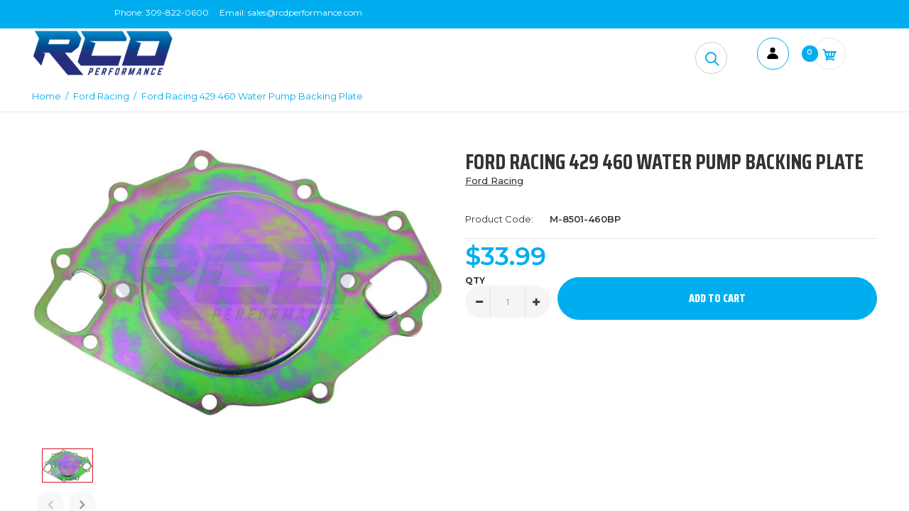

--- FILE ---
content_type: text/html; charset=utf-8
request_url: https://rcdperf.com/products/ford-racing-429-460-water-pump-backing-plate
body_size: 40508
content:
<!DOCTYPE html>
<!--[if IE 7]><html lang="en" class="ie7 responsive"><![endif]-->
<!--[if IE 8]><html lang="en" class="ie8 responsive"><![endif]-->
<!--[if IE 9]><html lang="en" class="ie9 responsive"><![endif]-->
<!--[if !IE]><!--><html lang="en" class="responsive"><!--<![endif]-->
<head>
  <meta charset="utf-8" />
  <!-- Google Tag Manager -->
<script>(function(w,d,s,l,i){w[l]=w[l]||[];w[l].push({'gtm.start':
new Date().getTime(),event:'gtm.js'});var f=d.getElementsByTagName(s)[0],
j=d.createElement(s),dl=l!='dataLayer'?'&l='+l:'';j.async=true;j.src=
'https://www.googletagmanager.com/gtm.js?id='+i+dl;f.parentNode.insertBefore(j,f);
})(window,document,'script','dataLayer','GTM-5GMJ7LN');</script>
<!-- End Google Tag Manager -->
  <!--[if IE]><meta http-equiv='X-UA-Compatible' content='IE=edge,chrome=1' /><![endif]--><meta name="viewport" content="width=device-width, initial-scale=1, minimum-scale=1, maximum-scale=1" /><link rel="canonical" href="https://rcdperf.com/products/ford-racing-429-460-water-pump-backing-plate" /><link rel="shortcut icon" href="//rcdperf.com/cdn/shop/t/5/assets/favicon.png?v=83788027840843590401588268461" type="image/x-icon" /><link rel="apple-touch-icon-precomposed" href="//rcdperf.com/cdn/shop/t/5/assets/iphone_icon.png?v=159632547612198372151588268478" /><link rel="apple-touch-icon-precomposed" sizes="114x114" href="//rcdperf.com/cdn/shop/t/5/assets/iphone_icon_retina.png?v=17559803989164403701588268478" /><link rel="apple-touch-icon-precomposed" sizes="72x72" href="//rcdperf.com/cdn/shop/t/5/assets/ipad_icon.png?v=82275921878303840011588268477" /><link rel="apple-touch-icon-precomposed" sizes="144x144" href="//rcdperf.com/cdn/shop/t/5/assets/ipad_icon_retina.png?v=94393413367063051301588268477" /><meta name="description" content="Ford Racing 429 460 Water Pump Backing Plate" /><title>Ford Racing 429 460 Water Pump Backing Plate | RCD Performance</title>
<link href="//fonts.googleapis.com/css?family=Saira+Condensed:300italic,400italic,500italic,600italic,700italic,800italic,100,200,300,400,500,600,700,800&subset=cyrillic-ext,greek-ext,latin,latin-ext,cyrillic,greek,vietnamese" rel='stylesheet' type='text/css' /><link href="//fonts.googleapis.com/css?family=Montserrat:300italic,400italic,500italic,600italic,700italic,800italic,100,200,300,400,500,600,700,800&subset=cyrillic-ext,greek-ext,latin,latin-ext,cyrillic,greek,vietnamese" rel='stylesheet' type='text/css' />
<!-- /snippets/social-meta-tags.liquid -->
<meta property="og:site_name" content="RCD Performance">
<meta property="og:url" content="https://rcdperf.com/products/ford-racing-429-460-water-pump-backing-plate">
<meta property="og:title" content="Ford Racing 429 460 Water Pump Backing Plate">
<meta property="og:type" content="product">
<meta property="og:description" content="Ford Racing 429 460 Water Pump Backing Plate"><meta property="og:price:amount" content="33.99">
  <meta property="og:price:currency" content="USD">
  <meta property="og:price:amount_currency" content="$33.99"><meta property="og:image" content="http://rcdperf.com/cdn/shop/products/M-8501-460BP_1024x1024.jpg?v=1642437862">
<meta property="og:image:secure_url" content="https://rcdperf.com/cdn/shop/products/M-8501-460BP_1024x1024.jpg?v=1642437862">

<meta name="twitter:site" content="@">
<meta name="twitter:card" content="summary_large_image">
<meta name="twitter:title" content="Ford Racing 429 460 Water Pump Backing Plate">
<meta name="twitter:description" content="Ford Racing 429 460 Water Pump Backing Plate">
<link href="//rcdperf.com/cdn/shop/t/5/assets/rt.vendors.scss.css?v=62864290751230987211768583300" rel="stylesheet" type="text/css" media="all" /><link href="//rcdperf.com/cdn/shop/t/5/assets/rt.application.scss.css?v=172759288262392365431751987311" rel="stylesheet" type="text/css" media="all" /><link href="//rcdperf.com/cdn/shop/t/5/assets/rt.custom.scss.css?v=163525640344301539341751987311" rel="stylesheet" type="text/css" media="all" /><link href="//rcdperf.com/cdn/shop/t/5/assets/custom_code.scss.css?v=75913698400052927581588268455" rel="stylesheet" type="text/css" media="all" /><script>
window.sidebar=!1,
window.template="product",
window.rtl=!1,
window.popup_mailchimp_expire=0,
window.popup_mailchimp_period=1,
window.popup_mailchimp_delay=200,
window.popup_mailchimp_close=0,
window.products={},window.product_image_zoom=0,
window.asset_url="//rcdperf.com/cdn/shop/t/5/assets/?4964",
window.swatch_color=false,
window.swatch_size=false,
window.shopping_cart_type="ajax_popup",
window.contact_map_address="110-3575 Saint-Laurent Blvd. Montréal, QC, Canada  H2X 2T7",
window.money_format="${{amount}}",
window.show_multiple_currencies=false,window.all_results_text="See all results",
window.megamenu_active=!1,
window.megamenu_hover=!1,
window.megamenu_responsive=!1,
window.megamenu_responsive_design="yes",
window.fixed_header="",
window.compare="",
window.pitem_row="2",
window.swatch_color="",
window.swatch_size="",
window.swatch_color_advanced="";
window.hn_use = false;
window.hn_once = false;
window.social_instagram = false;
var theme = {
  apps: {
    details: "Details",
    buyNow: "Buy now",
  },
  strings: {
    addToCart: "Add to cart",
    soldOut: "Out of stock",
    unavailable: "Unavailable",
    inStock: "In stock",
    available: "Available: ",
    outStock: "Out of stock",
    sale: "Sale",
    btn_select_options: "Select options",
    btn_add_to_cart: "Add to cart"
  },
  inventory: false,
  sale_percentages: null,
  asset_url: "\/\/rcdperf.com\/cdn\/shop\/t\/5\/assets\/?4964"
}
 
</script>
<script src="//rcdperf.com/cdn/shop/t/5/assets/jquery-2.1.4.min.js?v=3135571069599077391588268479" defer="defer"></script><script type="text/javascript">
  var weketingShop = {
    shop:"rcd-performance.myshopify.com",
    moneyFormat:"${{amount}}",productJson:{"id":6644814643298,"title":"Ford Racing 429 460 Water Pump Backing Plate","handle":"ford-racing-429-460-water-pump-backing-plate","description":"\u003cp style=\"text-align: center;\"\u003e\u003cstrong\u003eFord Racing 429 460 Water Pump Backing Plate\u003c\/strong\u003e\u003c\/p\u003e\n\u003cp style=\"text-align: center;\"\u003eThis backing plate is necessary to prevent coolant leakage into the engine, along with preventing overheat problems by cavitation of the coolant.\u003c\/p\u003e\n\u003cp style=\"text-align: center;\"\u003ePlated to prevent corrosion.\u003c\/p\u003e\n\u003cp style=\"text-align: center;\"\u003eFits all years 1968 - 1997 385 series Ford Engines.\u003c\/p\u003e\n\u003cp style=\"text-align: center;\"\u003e• 370ci\u003c\/p\u003e\n\u003cp style=\"text-align: center;\"\u003e• 429ci\u003c\/p\u003e\n\u003cp style=\"text-align: center;\"\u003e• 460ci\u003c\/p\u003e\n\u003cp style=\"text-align: center;\"\u003e• C8SZ-8508-A\u003c\/p\u003e","published_at":"2022-01-17T10:53:14-06:00","created_at":"2022-01-17T10:42:08-06:00","vendor":"Ford Racing","type":"Heating \u0026 Cooling System, Water Pumps","tags":["1968","1969","1970","1971","1972","1973","1974","1975","1976","1977","1978","1979","1980","1981","1982","1983","1984","1985","1986","1987","1988","1989","1990","1991","1992","1993","1994","1995","1996","1997","429","460","514","7.0","7.0L","7.5","7.5L","back","backing","C8SZ-8508-A","C8SZ8508A","Delete","Engines \u0026 Components","F-250","F-350","F250","F350","ford","Ford Racing","ford-1988-250-7-5l-esr3373846","Heating \u0026 Cooling System","Kit","M8501460BP","mach 1","mustang","OBS","parts","performance","Plate","Racing","Steel","Water Pumps"],"price":3399,"price_min":3399,"price_max":3399,"available":true,"price_varies":false,"compare_at_price":null,"compare_at_price_min":0,"compare_at_price_max":0,"compare_at_price_varies":false,"variants":[{"id":39557914525794,"title":"Default Title","option1":"Default Title","option2":null,"option3":null,"sku":"M-8501-460BP","requires_shipping":true,"taxable":true,"featured_image":null,"available":true,"name":"Ford Racing 429 460 Water Pump Backing Plate","public_title":null,"options":["Default Title"],"price":3399,"weight":454,"compare_at_price":null,"inventory_management":"shopify","barcode":"14525794","requires_selling_plan":false,"selling_plan_allocations":[],"quantity_rule":{"min":1,"max":null,"increment":1}}],"images":["\/\/rcdperf.com\/cdn\/shop\/products\/M-8501-460BP.jpg?v=1642437862"],"featured_image":"\/\/rcdperf.com\/cdn\/shop\/products\/M-8501-460BP.jpg?v=1642437862","options":["Title"],"media":[{"alt":null,"id":20674722693218,"position":1,"preview_image":{"aspect_ratio":1.536,"height":916,"width":1407,"src":"\/\/rcdperf.com\/cdn\/shop\/products\/M-8501-460BP.jpg?v=1642437862"},"aspect_ratio":1.536,"height":916,"media_type":"image","src":"\/\/rcdperf.com\/cdn\/shop\/products\/M-8501-460BP.jpg?v=1642437862","width":1407}],"requires_selling_plan":false,"selling_plan_groups":[],"content":"\u003cp style=\"text-align: center;\"\u003e\u003cstrong\u003eFord Racing 429 460 Water Pump Backing Plate\u003c\/strong\u003e\u003c\/p\u003e\n\u003cp style=\"text-align: center;\"\u003eThis backing plate is necessary to prevent coolant leakage into the engine, along with preventing overheat problems by cavitation of the coolant.\u003c\/p\u003e\n\u003cp style=\"text-align: center;\"\u003ePlated to prevent corrosion.\u003c\/p\u003e\n\u003cp style=\"text-align: center;\"\u003eFits all years 1968 - 1997 385 series Ford Engines.\u003c\/p\u003e\n\u003cp style=\"text-align: center;\"\u003e• 370ci\u003c\/p\u003e\n\u003cp style=\"text-align: center;\"\u003e• 429ci\u003c\/p\u003e\n\u003cp style=\"text-align: center;\"\u003e• 460ci\u003c\/p\u003e\n\u003cp style=\"text-align: center;\"\u003e• C8SZ-8508-A\u003c\/p\u003e"},};
</script><script>window.performance && window.performance.mark && window.performance.mark('shopify.content_for_header.start');</script><meta name="google-site-verification" content="TA1msratyRUxQx-drxMH-rRHEHi69XR4KNvQL0euim8">
<meta name="google-site-verification" content="LIcsEYA80Z5aFvrH-DK7q_yLjD4ymFBJgwMcSY_ofUg">
<meta id="shopify-digital-wallet" name="shopify-digital-wallet" content="/2017787968/digital_wallets/dialog">
<meta name="shopify-checkout-api-token" content="3dece6528fa693e1bb119a5eaf662255">
<meta id="in-context-paypal-metadata" data-shop-id="2017787968" data-venmo-supported="false" data-environment="production" data-locale="en_US" data-paypal-v4="true" data-currency="USD">
<link rel="alternate" type="application/json+oembed" href="https://rcdperf.com/products/ford-racing-429-460-water-pump-backing-plate.oembed">
<script async="async" src="/checkouts/internal/preloads.js?locale=en-US"></script>
<link rel="preconnect" href="https://shop.app" crossorigin="anonymous">
<script async="async" src="https://shop.app/checkouts/internal/preloads.js?locale=en-US&shop_id=2017787968" crossorigin="anonymous"></script>
<script id="apple-pay-shop-capabilities" type="application/json">{"shopId":2017787968,"countryCode":"US","currencyCode":"USD","merchantCapabilities":["supports3DS"],"merchantId":"gid:\/\/shopify\/Shop\/2017787968","merchantName":"RCD Performance","requiredBillingContactFields":["postalAddress","email","phone"],"requiredShippingContactFields":["postalAddress","email","phone"],"shippingType":"shipping","supportedNetworks":["visa","masterCard","amex","discover","elo","jcb"],"total":{"type":"pending","label":"RCD Performance","amount":"1.00"},"shopifyPaymentsEnabled":true,"supportsSubscriptions":true}</script>
<script id="shopify-features" type="application/json">{"accessToken":"3dece6528fa693e1bb119a5eaf662255","betas":["rich-media-storefront-analytics"],"domain":"rcdperf.com","predictiveSearch":true,"shopId":2017787968,"locale":"en"}</script>
<script>var Shopify = Shopify || {};
Shopify.shop = "rcd-performance.myshopify.com";
Shopify.locale = "en";
Shopify.currency = {"active":"USD","rate":"1.0"};
Shopify.country = "US";
Shopify.theme = {"name":"Copy of fastor-default-v4-3","id":80040788066,"schema_name":"Fastor","schema_version":"4.2.1","theme_store_id":null,"role":"main"};
Shopify.theme.handle = "null";
Shopify.theme.style = {"id":null,"handle":null};
Shopify.cdnHost = "rcdperf.com/cdn";
Shopify.routes = Shopify.routes || {};
Shopify.routes.root = "/";</script>
<script type="module">!function(o){(o.Shopify=o.Shopify||{}).modules=!0}(window);</script>
<script>!function(o){function n(){var o=[];function n(){o.push(Array.prototype.slice.apply(arguments))}return n.q=o,n}var t=o.Shopify=o.Shopify||{};t.loadFeatures=n(),t.autoloadFeatures=n()}(window);</script>
<script>
  window.ShopifyPay = window.ShopifyPay || {};
  window.ShopifyPay.apiHost = "shop.app\/pay";
  window.ShopifyPay.redirectState = null;
</script>
<script id="shop-js-analytics" type="application/json">{"pageType":"product"}</script>
<script defer="defer" async type="module" src="//rcdperf.com/cdn/shopifycloud/shop-js/modules/v2/client.init-shop-cart-sync_C5BV16lS.en.esm.js"></script>
<script defer="defer" async type="module" src="//rcdperf.com/cdn/shopifycloud/shop-js/modules/v2/chunk.common_CygWptCX.esm.js"></script>
<script type="module">
  await import("//rcdperf.com/cdn/shopifycloud/shop-js/modules/v2/client.init-shop-cart-sync_C5BV16lS.en.esm.js");
await import("//rcdperf.com/cdn/shopifycloud/shop-js/modules/v2/chunk.common_CygWptCX.esm.js");

  window.Shopify.SignInWithShop?.initShopCartSync?.({"fedCMEnabled":true,"windoidEnabled":true});

</script>
<script>
  window.Shopify = window.Shopify || {};
  if (!window.Shopify.featureAssets) window.Shopify.featureAssets = {};
  window.Shopify.featureAssets['shop-js'] = {"shop-cart-sync":["modules/v2/client.shop-cart-sync_ZFArdW7E.en.esm.js","modules/v2/chunk.common_CygWptCX.esm.js"],"init-fed-cm":["modules/v2/client.init-fed-cm_CmiC4vf6.en.esm.js","modules/v2/chunk.common_CygWptCX.esm.js"],"shop-button":["modules/v2/client.shop-button_tlx5R9nI.en.esm.js","modules/v2/chunk.common_CygWptCX.esm.js"],"shop-cash-offers":["modules/v2/client.shop-cash-offers_DOA2yAJr.en.esm.js","modules/v2/chunk.common_CygWptCX.esm.js","modules/v2/chunk.modal_D71HUcav.esm.js"],"init-windoid":["modules/v2/client.init-windoid_sURxWdc1.en.esm.js","modules/v2/chunk.common_CygWptCX.esm.js"],"shop-toast-manager":["modules/v2/client.shop-toast-manager_ClPi3nE9.en.esm.js","modules/v2/chunk.common_CygWptCX.esm.js"],"init-shop-email-lookup-coordinator":["modules/v2/client.init-shop-email-lookup-coordinator_B8hsDcYM.en.esm.js","modules/v2/chunk.common_CygWptCX.esm.js"],"init-shop-cart-sync":["modules/v2/client.init-shop-cart-sync_C5BV16lS.en.esm.js","modules/v2/chunk.common_CygWptCX.esm.js"],"avatar":["modules/v2/client.avatar_BTnouDA3.en.esm.js"],"pay-button":["modules/v2/client.pay-button_FdsNuTd3.en.esm.js","modules/v2/chunk.common_CygWptCX.esm.js"],"init-customer-accounts":["modules/v2/client.init-customer-accounts_DxDtT_ad.en.esm.js","modules/v2/client.shop-login-button_C5VAVYt1.en.esm.js","modules/v2/chunk.common_CygWptCX.esm.js","modules/v2/chunk.modal_D71HUcav.esm.js"],"init-shop-for-new-customer-accounts":["modules/v2/client.init-shop-for-new-customer-accounts_ChsxoAhi.en.esm.js","modules/v2/client.shop-login-button_C5VAVYt1.en.esm.js","modules/v2/chunk.common_CygWptCX.esm.js","modules/v2/chunk.modal_D71HUcav.esm.js"],"shop-login-button":["modules/v2/client.shop-login-button_C5VAVYt1.en.esm.js","modules/v2/chunk.common_CygWptCX.esm.js","modules/v2/chunk.modal_D71HUcav.esm.js"],"init-customer-accounts-sign-up":["modules/v2/client.init-customer-accounts-sign-up_CPSyQ0Tj.en.esm.js","modules/v2/client.shop-login-button_C5VAVYt1.en.esm.js","modules/v2/chunk.common_CygWptCX.esm.js","modules/v2/chunk.modal_D71HUcav.esm.js"],"shop-follow-button":["modules/v2/client.shop-follow-button_Cva4Ekp9.en.esm.js","modules/v2/chunk.common_CygWptCX.esm.js","modules/v2/chunk.modal_D71HUcav.esm.js"],"checkout-modal":["modules/v2/client.checkout-modal_BPM8l0SH.en.esm.js","modules/v2/chunk.common_CygWptCX.esm.js","modules/v2/chunk.modal_D71HUcav.esm.js"],"lead-capture":["modules/v2/client.lead-capture_Bi8yE_yS.en.esm.js","modules/v2/chunk.common_CygWptCX.esm.js","modules/v2/chunk.modal_D71HUcav.esm.js"],"shop-login":["modules/v2/client.shop-login_D6lNrXab.en.esm.js","modules/v2/chunk.common_CygWptCX.esm.js","modules/v2/chunk.modal_D71HUcav.esm.js"],"payment-terms":["modules/v2/client.payment-terms_CZxnsJam.en.esm.js","modules/v2/chunk.common_CygWptCX.esm.js","modules/v2/chunk.modal_D71HUcav.esm.js"]};
</script>
<script>(function() {
  var isLoaded = false;
  function asyncLoad() {
    if (isLoaded) return;
    isLoaded = true;
    var urls = ["https:\/\/d10lpsik1i8c69.cloudfront.net\/w.js?shop=rcd-performance.myshopify.com","https:\/\/cdnbspa.spicegems.com\/js\/serve\/shop\/rcd-performance.myshopify.com\/index_0253e33e9932b2287c8a297a9aa1a02ea209eb44.js?v=infytonow814\u0026shop=rcd-performance.myshopify.com","https:\/\/cdn.hextom.com\/js\/quickannouncementbar.js?shop=rcd-performance.myshopify.com","https:\/\/omnisnippet1.com\/platforms\/shopify.js?source=scriptTag\u0026v=2025-05-15T12\u0026shop=rcd-performance.myshopify.com","https:\/\/car.govedia.com\/Scripts\/mmy.js?v=3.9\u0026shop=rcd-performance.myshopify.com","https:\/\/searchanise-ef84.kxcdn.com\/widgets\/shopify\/init.js?a=7G4o6u6O5m\u0026shop=rcd-performance.myshopify.com"];
    for (var i = 0; i < urls.length; i++) {
      var s = document.createElement('script');
      s.type = 'text/javascript';
      s.async = true;
      s.src = urls[i];
      var x = document.getElementsByTagName('script')[0];
      x.parentNode.insertBefore(s, x);
    }
  };
  if(window.attachEvent) {
    window.attachEvent('onload', asyncLoad);
  } else {
    window.addEventListener('load', asyncLoad, false);
  }
})();</script>
<script id="__st">var __st={"a":2017787968,"offset":-21600,"reqid":"699e2aa0-3c95-4027-817a-df624fe13bdc-1768671834","pageurl":"rcdperf.com\/products\/ford-racing-429-460-water-pump-backing-plate","u":"416229a6a3c1","p":"product","rtyp":"product","rid":6644814643298};</script>
<script>window.ShopifyPaypalV4VisibilityTracking = true;</script>
<script id="captcha-bootstrap">!function(){'use strict';const t='contact',e='account',n='new_comment',o=[[t,t],['blogs',n],['comments',n],[t,'customer']],c=[[e,'customer_login'],[e,'guest_login'],[e,'recover_customer_password'],[e,'create_customer']],r=t=>t.map((([t,e])=>`form[action*='/${t}']:not([data-nocaptcha='true']) input[name='form_type'][value='${e}']`)).join(','),a=t=>()=>t?[...document.querySelectorAll(t)].map((t=>t.form)):[];function s(){const t=[...o],e=r(t);return a(e)}const i='password',u='form_key',d=['recaptcha-v3-token','g-recaptcha-response','h-captcha-response',i],f=()=>{try{return window.sessionStorage}catch{return}},m='__shopify_v',_=t=>t.elements[u];function p(t,e,n=!1){try{const o=window.sessionStorage,c=JSON.parse(o.getItem(e)),{data:r}=function(t){const{data:e,action:n}=t;return t[m]||n?{data:e,action:n}:{data:t,action:n}}(c);for(const[e,n]of Object.entries(r))t.elements[e]&&(t.elements[e].value=n);n&&o.removeItem(e)}catch(o){console.error('form repopulation failed',{error:o})}}const l='form_type',E='cptcha';function T(t){t.dataset[E]=!0}const w=window,h=w.document,L='Shopify',v='ce_forms',y='captcha';let A=!1;((t,e)=>{const n=(g='f06e6c50-85a8-45c8-87d0-21a2b65856fe',I='https://cdn.shopify.com/shopifycloud/storefront-forms-hcaptcha/ce_storefront_forms_captcha_hcaptcha.v1.5.2.iife.js',D={infoText:'Protected by hCaptcha',privacyText:'Privacy',termsText:'Terms'},(t,e,n)=>{const o=w[L][v],c=o.bindForm;if(c)return c(t,g,e,D).then(n);var r;o.q.push([[t,g,e,D],n]),r=I,A||(h.body.append(Object.assign(h.createElement('script'),{id:'captcha-provider',async:!0,src:r})),A=!0)});var g,I,D;w[L]=w[L]||{},w[L][v]=w[L][v]||{},w[L][v].q=[],w[L][y]=w[L][y]||{},w[L][y].protect=function(t,e){n(t,void 0,e),T(t)},Object.freeze(w[L][y]),function(t,e,n,w,h,L){const[v,y,A,g]=function(t,e,n){const i=e?o:[],u=t?c:[],d=[...i,...u],f=r(d),m=r(i),_=r(d.filter((([t,e])=>n.includes(e))));return[a(f),a(m),a(_),s()]}(w,h,L),I=t=>{const e=t.target;return e instanceof HTMLFormElement?e:e&&e.form},D=t=>v().includes(t);t.addEventListener('submit',(t=>{const e=I(t);if(!e)return;const n=D(e)&&!e.dataset.hcaptchaBound&&!e.dataset.recaptchaBound,o=_(e),c=g().includes(e)&&(!o||!o.value);(n||c)&&t.preventDefault(),c&&!n&&(function(t){try{if(!f())return;!function(t){const e=f();if(!e)return;const n=_(t);if(!n)return;const o=n.value;o&&e.removeItem(o)}(t);const e=Array.from(Array(32),(()=>Math.random().toString(36)[2])).join('');!function(t,e){_(t)||t.append(Object.assign(document.createElement('input'),{type:'hidden',name:u})),t.elements[u].value=e}(t,e),function(t,e){const n=f();if(!n)return;const o=[...t.querySelectorAll(`input[type='${i}']`)].map((({name:t})=>t)),c=[...d,...o],r={};for(const[a,s]of new FormData(t).entries())c.includes(a)||(r[a]=s);n.setItem(e,JSON.stringify({[m]:1,action:t.action,data:r}))}(t,e)}catch(e){console.error('failed to persist form',e)}}(e),e.submit())}));const S=(t,e)=>{t&&!t.dataset[E]&&(n(t,e.some((e=>e===t))),T(t))};for(const o of['focusin','change'])t.addEventListener(o,(t=>{const e=I(t);D(e)&&S(e,y())}));const B=e.get('form_key'),M=e.get(l),P=B&&M;t.addEventListener('DOMContentLoaded',(()=>{const t=y();if(P)for(const e of t)e.elements[l].value===M&&p(e,B);[...new Set([...A(),...v().filter((t=>'true'===t.dataset.shopifyCaptcha))])].forEach((e=>S(e,t)))}))}(h,new URLSearchParams(w.location.search),n,t,e,['guest_login'])})(!0,!0)}();</script>
<script integrity="sha256-4kQ18oKyAcykRKYeNunJcIwy7WH5gtpwJnB7kiuLZ1E=" data-source-attribution="shopify.loadfeatures" defer="defer" src="//rcdperf.com/cdn/shopifycloud/storefront/assets/storefront/load_feature-a0a9edcb.js" crossorigin="anonymous"></script>
<script crossorigin="anonymous" defer="defer" src="//rcdperf.com/cdn/shopifycloud/storefront/assets/shopify_pay/storefront-65b4c6d7.js?v=20250812"></script>
<script data-source-attribution="shopify.dynamic_checkout.dynamic.init">var Shopify=Shopify||{};Shopify.PaymentButton=Shopify.PaymentButton||{isStorefrontPortableWallets:!0,init:function(){window.Shopify.PaymentButton.init=function(){};var t=document.createElement("script");t.src="https://rcdperf.com/cdn/shopifycloud/portable-wallets/latest/portable-wallets.en.js",t.type="module",document.head.appendChild(t)}};
</script>
<script data-source-attribution="shopify.dynamic_checkout.buyer_consent">
  function portableWalletsHideBuyerConsent(e){var t=document.getElementById("shopify-buyer-consent"),n=document.getElementById("shopify-subscription-policy-button");t&&n&&(t.classList.add("hidden"),t.setAttribute("aria-hidden","true"),n.removeEventListener("click",e))}function portableWalletsShowBuyerConsent(e){var t=document.getElementById("shopify-buyer-consent"),n=document.getElementById("shopify-subscription-policy-button");t&&n&&(t.classList.remove("hidden"),t.removeAttribute("aria-hidden"),n.addEventListener("click",e))}window.Shopify?.PaymentButton&&(window.Shopify.PaymentButton.hideBuyerConsent=portableWalletsHideBuyerConsent,window.Shopify.PaymentButton.showBuyerConsent=portableWalletsShowBuyerConsent);
</script>
<script data-source-attribution="shopify.dynamic_checkout.cart.bootstrap">document.addEventListener("DOMContentLoaded",(function(){function t(){return document.querySelector("shopify-accelerated-checkout-cart, shopify-accelerated-checkout")}if(t())Shopify.PaymentButton.init();else{new MutationObserver((function(e,n){t()&&(Shopify.PaymentButton.init(),n.disconnect())})).observe(document.body,{childList:!0,subtree:!0})}}));
</script>
<link id="shopify-accelerated-checkout-styles" rel="stylesheet" media="screen" href="https://rcdperf.com/cdn/shopifycloud/portable-wallets/latest/accelerated-checkout-backwards-compat.css" crossorigin="anonymous">
<style id="shopify-accelerated-checkout-cart">
        #shopify-buyer-consent {
  margin-top: 1em;
  display: inline-block;
  width: 100%;
}

#shopify-buyer-consent.hidden {
  display: none;
}

#shopify-subscription-policy-button {
  background: none;
  border: none;
  padding: 0;
  text-decoration: underline;
  font-size: inherit;
  cursor: pointer;
}

#shopify-subscription-policy-button::before {
  box-shadow: none;
}

      </style>

<script>window.performance && window.performance.mark && window.performance.mark('shopify.content_for_header.end');</script>
<script>window.BOLD = window.BOLD || {};
    window.BOLD.common = window.BOLD.common || {};
    window.BOLD.common.Shopify = window.BOLD.common.Shopify || {};
    window.BOLD.common.Shopify.shop = {
      domain: 'rcdperf.com',
      permanent_domain: 'rcd-performance.myshopify.com',
      url: 'https://rcdperf.com',
      secure_url: 'https://rcdperf.com',
      money_format: "${{amount}}",
      currency: "USD"
    };
    window.BOLD.common.Shopify.customer = {
      id: null,
      tags: null,
    };
    window.BOLD.common.Shopify.cart = {"note":null,"attributes":{},"original_total_price":0,"total_price":0,"total_discount":0,"total_weight":0.0,"item_count":0,"items":[],"requires_shipping":false,"currency":"USD","items_subtotal_price":0,"cart_level_discount_applications":[],"checkout_charge_amount":0};
    window.BOLD.common.template = 'product';window.BOLD.common.Shopify.formatMoney = function(money, format) {
        function n(t, e) {
            return "undefined" == typeof t ? e : t
        }
        function r(t, e, r, i) {
            if (e = n(e, 2),
                r = n(r, ","),
                i = n(i, "."),
            isNaN(t) || null == t)
                return 0;
            t = (t / 100).toFixed(e);
            var o = t.split(".")
                , a = o[0].replace(/(\d)(?=(\d\d\d)+(?!\d))/g, "$1" + r)
                , s = o[1] ? i + o[1] : "";
            return a + s
        }
        "string" == typeof money && (money = money.replace(".", ""));
        var i = ""
            , o = /\{\{\s*(\w+)\s*\}\}/
            , a = format || window.BOLD.common.Shopify.shop.money_format || window.Shopify.money_format || "$ {{ amount }}";
        switch (a.match(o)[1]) {
            case "amount":
                i = r(money, 2, ",", ".");
                break;
            case "amount_no_decimals":
                i = r(money, 0, ",", ".");
                break;
            case "amount_with_comma_separator":
                i = r(money, 2, ".", ",");
                break;
            case "amount_no_decimals_with_comma_separator":
                i = r(money, 0, ".", ",");
                break;
            case "amount_with_space_separator":
                i = r(money, 2, " ", ",");
                break;
            case "amount_no_decimals_with_space_separator":
                i = r(money, 0, " ", ",");
                break;
            case "amount_with_apostrophe_separator":
                i = r(money, 2, "'", ".");
                break;
        }
        return a.replace(o, i);
    };
    window.BOLD.common.Shopify.saveProduct = function (handle, product, productData) {
      if (typeof handle === 'string' && typeof window.BOLD.common.Shopify.products[handle] === 'undefined') {
        if (typeof product === 'number') {
          window.BOLD.common.Shopify.handles[product] = handle;
          product = { id: product, product: productData };
        }
        window.BOLD.common.Shopify.products[handle] = product;
      }
    };
    window.BOLD.common.Shopify.saveVariant = function (variant_id, variant) {
      if (typeof variant_id === 'number' && typeof window.BOLD.common.Shopify.variants[variant_id] === 'undefined') {
        window.BOLD.common.Shopify.variants[variant_id] = variant;
      }
    };window.BOLD.common.Shopify.products = window.BOLD.common.Shopify.products || {};
    window.BOLD.common.Shopify.variants = window.BOLD.common.Shopify.variants || {};
    window.BOLD.common.Shopify.handles = window.BOLD.common.Shopify.handles || {};window.BOLD.common.Shopify.handle = "ford-racing-429-460-water-pump-backing-plate"
window.BOLD.common.Shopify.saveProduct("ford-racing-429-460-water-pump-backing-plate", 6644814643298, {"id":6644814643298,"title":"Ford Racing 429 460 Water Pump Backing Plate","handle":"ford-racing-429-460-water-pump-backing-plate","description":"\u003cp style=\"text-align: center;\"\u003e\u003cstrong\u003eFord Racing 429 460 Water Pump Backing Plate\u003c\/strong\u003e\u003c\/p\u003e\n\u003cp style=\"text-align: center;\"\u003eThis backing plate is necessary to prevent coolant leakage into the engine, along with preventing overheat problems by cavitation of the coolant.\u003c\/p\u003e\n\u003cp style=\"text-align: center;\"\u003ePlated to prevent corrosion.\u003c\/p\u003e\n\u003cp style=\"text-align: center;\"\u003eFits all years 1968 - 1997 385 series Ford Engines.\u003c\/p\u003e\n\u003cp style=\"text-align: center;\"\u003e• 370ci\u003c\/p\u003e\n\u003cp style=\"text-align: center;\"\u003e• 429ci\u003c\/p\u003e\n\u003cp style=\"text-align: center;\"\u003e• 460ci\u003c\/p\u003e\n\u003cp style=\"text-align: center;\"\u003e• C8SZ-8508-A\u003c\/p\u003e","published_at":"2022-01-17T10:53:14-06:00","created_at":"2022-01-17T10:42:08-06:00","vendor":"Ford Racing","type":"Heating \u0026 Cooling System, Water Pumps","tags":["1968","1969","1970","1971","1972","1973","1974","1975","1976","1977","1978","1979","1980","1981","1982","1983","1984","1985","1986","1987","1988","1989","1990","1991","1992","1993","1994","1995","1996","1997","429","460","514","7.0","7.0L","7.5","7.5L","back","backing","C8SZ-8508-A","C8SZ8508A","Delete","Engines \u0026 Components","F-250","F-350","F250","F350","ford","Ford Racing","ford-1988-250-7-5l-esr3373846","Heating \u0026 Cooling System","Kit","M8501460BP","mach 1","mustang","OBS","parts","performance","Plate","Racing","Steel","Water Pumps"],"price":3399,"price_min":3399,"price_max":3399,"available":true,"price_varies":false,"compare_at_price":null,"compare_at_price_min":0,"compare_at_price_max":0,"compare_at_price_varies":false,"variants":[{"id":39557914525794,"title":"Default Title","option1":"Default Title","option2":null,"option3":null,"sku":"M-8501-460BP","requires_shipping":true,"taxable":true,"featured_image":null,"available":true,"name":"Ford Racing 429 460 Water Pump Backing Plate","public_title":null,"options":["Default Title"],"price":3399,"weight":454,"compare_at_price":null,"inventory_management":"shopify","barcode":"14525794","requires_selling_plan":false,"selling_plan_allocations":[],"quantity_rule":{"min":1,"max":null,"increment":1}}],"images":["\/\/rcdperf.com\/cdn\/shop\/products\/M-8501-460BP.jpg?v=1642437862"],"featured_image":"\/\/rcdperf.com\/cdn\/shop\/products\/M-8501-460BP.jpg?v=1642437862","options":["Title"],"media":[{"alt":null,"id":20674722693218,"position":1,"preview_image":{"aspect_ratio":1.536,"height":916,"width":1407,"src":"\/\/rcdperf.com\/cdn\/shop\/products\/M-8501-460BP.jpg?v=1642437862"},"aspect_ratio":1.536,"height":916,"media_type":"image","src":"\/\/rcdperf.com\/cdn\/shop\/products\/M-8501-460BP.jpg?v=1642437862","width":1407}],"requires_selling_plan":false,"selling_plan_groups":[],"content":"\u003cp style=\"text-align: center;\"\u003e\u003cstrong\u003eFord Racing 429 460 Water Pump Backing Plate\u003c\/strong\u003e\u003c\/p\u003e\n\u003cp style=\"text-align: center;\"\u003eThis backing plate is necessary to prevent coolant leakage into the engine, along with preventing overheat problems by cavitation of the coolant.\u003c\/p\u003e\n\u003cp style=\"text-align: center;\"\u003ePlated to prevent corrosion.\u003c\/p\u003e\n\u003cp style=\"text-align: center;\"\u003eFits all years 1968 - 1997 385 series Ford Engines.\u003c\/p\u003e\n\u003cp style=\"text-align: center;\"\u003e• 370ci\u003c\/p\u003e\n\u003cp style=\"text-align: center;\"\u003e• 429ci\u003c\/p\u003e\n\u003cp style=\"text-align: center;\"\u003e• 460ci\u003c\/p\u003e\n\u003cp style=\"text-align: center;\"\u003e• C8SZ-8508-A\u003c\/p\u003e"});window.BOLD.common.Shopify.saveVariant(39557914525794, { variant: {"id":39557914525794,"title":"Default Title","option1":"Default Title","option2":null,"option3":null,"sku":"M-8501-460BP","requires_shipping":true,"taxable":true,"featured_image":null,"available":true,"name":"Ford Racing 429 460 Water Pump Backing Plate","public_title":null,"options":["Default Title"],"price":3399,"weight":454,"compare_at_price":null,"inventory_management":"shopify","barcode":"14525794","requires_selling_plan":false,"selling_plan_allocations":[],"quantity_rule":{"min":1,"max":null,"increment":1}}, inventory_quantity: -1, product_id: 6644814643298, product_handle: "ford-racing-429-460-water-pump-backing-plate", price: 3399, variant_title: "Default Title", group_id: '', csp_metafield: {}});window.BOLD.apps_installed = {"Customer Pricing":2} || {};window.BOLD.common.Shopify.metafields = window.BOLD.common.Shopify.metafields || {};window.BOLD.common.Shopify.metafields["bold_rp"] = {};window.BOLD.common.Shopify.metafields["bold_csp_defaults"] = {};</script><script src="https://cp.boldapps.net/js/csp.js" type="text/javascript"></script><script>
          var currentScript = document.currentScript || document.scripts[document.scripts.length - 1];
          var boldVariantIds =[39557914525794];
          var boldProductHandle ="ford-racing-429-460-water-pump-backing-plate";
          var BOLD = BOLD || {};
          BOLD.products = BOLD.products || {};
          BOLD.variant_lookup = BOLD.variant_lookup || {};
          if (window.BOLD && !BOLD.common) {
              BOLD.common = BOLD.common || {};
              BOLD.common.Shopify = BOLD.common.Shopify || {};
              window.BOLD.common.Shopify.products = window.BOLD.common.Shopify.products || {};
              window.BOLD.common.Shopify.variants = window.BOLD.common.Shopify.variants || {};
              window.BOLD.common.Shopify.handles = window.BOLD.common.Shopify.handles || {};
              window.BOLD.common.Shopify.saveProduct = function (handle, product) {
                  if (typeof handle === 'string' && typeof window.BOLD.common.Shopify.products[handle] === 'undefined') {
                      if (typeof product === 'number') {
                          window.BOLD.common.Shopify.handles[product] = handle;
                          product = { id: product };
                      }
                      window.BOLD.common.Shopify.products[handle] = product;
                  }
              };
              window.BOLD.common.Shopify.saveVariant = function (variant_id, variant) {
                  if (typeof variant_id === 'number' && typeof window.BOLD.common.Shopify.variants[variant_id] === 'undefined') {
                      window.BOLD.common.Shopify.variants[variant_id] = variant;
                  }
              };
          }

          for (var boldIndex = 0; boldIndex < boldVariantIds.length; boldIndex = boldIndex + 1) {
            BOLD.variant_lookup[boldVariantIds[boldIndex]] = boldProductHandle;
          }

          BOLD.products[boldProductHandle] ={
    "id":6644814643298,
    "title":"Ford Racing 429 460 Water Pump Backing Plate","handle":"ford-racing-429-460-water-pump-backing-plate",
    "description":"\u003cp style=\"text-align: center;\"\u003e\u003cstrong\u003eFord Racing 429 460 Water Pump Backing Plate\u003c\/strong\u003e\u003c\/p\u003e\n\u003cp style=\"text-align: center;\"\u003eThis backing plate is necessary to prevent coolant leakage into the engine, along with preventing overheat problems by cavitation of the coolant.\u003c\/p\u003e\n\u003cp style=\"text-align: center;\"\u003ePlated to prevent corrosion.\u003c\/p\u003e\n\u003cp style=\"text-align: center;\"\u003eFits all years 1968 - 1997 385 series Ford Engines.\u003c\/p\u003e\n\u003cp style=\"text-align: center;\"\u003e• 370ci\u003c\/p\u003e\n\u003cp style=\"text-align: center;\"\u003e• 429ci\u003c\/p\u003e\n\u003cp style=\"text-align: center;\"\u003e• 460ci\u003c\/p\u003e\n\u003cp style=\"text-align: center;\"\u003e• C8SZ-8508-A\u003c\/p\u003e",
    "published_at":"2022-01-17T10:53:14",
    "created_at":"2022-01-17T10:42:08",
    "vendor":"Ford Racing",
    "type":"Heating \u0026 Cooling System, Water Pumps",
    "tags":["1968","1969","1970","1971","1972","1973","1974","1975","1976","1977","1978","1979","1980","1981","1982","1983","1984","1985","1986","1987","1988","1989","1990","1991","1992","1993","1994","1995","1996","1997","429","460","514","7.0","7.0L","7.5","7.5L","back","backing","C8SZ-8508-A","C8SZ8508A","Delete","Engines \u0026 Components","F-250","F-350","F250","F350","ford","Ford Racing","ford-1988-250-7-5l-esr3373846","Heating \u0026 Cooling System","Kit","M8501460BP","mach 1","mustang","OBS","parts","performance","Plate","Racing","Steel","Water Pumps"],
    "price":3399,
    "price_min":3399,
    "price_max":3399,
    "price_varies":false,
    "compare_at_price":null,
    "compare_at_price_min":0,
    "compare_at_price_max":0,
    "compare_at_price_varies":true,
    "all_variant_ids":[39557914525794],
    "variants":[

{
  "id":39557914525794,
  "product_id":6644814643298,
  "product_handle":"ford-racing-429-460-water-pump-backing-plate",
  "title":"Default Title",
  "option1":"Default Title",
  "option2":null,
  "option3":null,
  "sku":"M-8501-460BP",
  "requires_shipping":true,
  "taxable":true,
  "featured_image":null,"image_id":null,
  "available":true,
  "name":"Ford Racing 429 460 Water Pump Backing Plate - Default Title",
  "options":["Default Title"],
  "price":3399,
  "weight":454,
  "compare_at_price":null,
  "inventory_quantity":-1,
  "inventory_management":"shopify",
  "inventory_policy":"continue",
  "inventory_in_cart":0,
  "inventory_remaining":-1,
  "incoming":false,
  "next_incoming_date":null,
  "taxable":true,
  "barcode":"14525794"
}],
    "available":true,"images":["\/\/rcdperf.com\/cdn\/shop\/products\/M-8501-460BP.jpg?v=1642437862"],"featured_image":"\/\/rcdperf.com\/cdn\/shop\/products\/M-8501-460BP.jpg?v=1642437862",
    "options":["Title"],
    "url":"\/products\/ford-racing-429-460-water-pump-backing-plate"};var boldCSPMetafields = {39557914525794:{}};
          var boldTempProduct ={"id":6644814643298,"title":"Ford Racing 429 460 Water Pump Backing Plate","handle":"ford-racing-429-460-water-pump-backing-plate","description":"\u003cp style=\"text-align: center;\"\u003e\u003cstrong\u003eFord Racing 429 460 Water Pump Backing Plate\u003c\/strong\u003e\u003c\/p\u003e\n\u003cp style=\"text-align: center;\"\u003eThis backing plate is necessary to prevent coolant leakage into the engine, along with preventing overheat problems by cavitation of the coolant.\u003c\/p\u003e\n\u003cp style=\"text-align: center;\"\u003ePlated to prevent corrosion.\u003c\/p\u003e\n\u003cp style=\"text-align: center;\"\u003eFits all years 1968 - 1997 385 series Ford Engines.\u003c\/p\u003e\n\u003cp style=\"text-align: center;\"\u003e• 370ci\u003c\/p\u003e\n\u003cp style=\"text-align: center;\"\u003e• 429ci\u003c\/p\u003e\n\u003cp style=\"text-align: center;\"\u003e• 460ci\u003c\/p\u003e\n\u003cp style=\"text-align: center;\"\u003e• C8SZ-8508-A\u003c\/p\u003e","published_at":"2022-01-17T10:53:14-06:00","created_at":"2022-01-17T10:42:08-06:00","vendor":"Ford Racing","type":"Heating \u0026 Cooling System, Water Pumps","tags":["1968","1969","1970","1971","1972","1973","1974","1975","1976","1977","1978","1979","1980","1981","1982","1983","1984","1985","1986","1987","1988","1989","1990","1991","1992","1993","1994","1995","1996","1997","429","460","514","7.0","7.0L","7.5","7.5L","back","backing","C8SZ-8508-A","C8SZ8508A","Delete","Engines \u0026 Components","F-250","F-350","F250","F350","ford","Ford Racing","ford-1988-250-7-5l-esr3373846","Heating \u0026 Cooling System","Kit","M8501460BP","mach 1","mustang","OBS","parts","performance","Plate","Racing","Steel","Water Pumps"],"price":3399,"price_min":3399,"price_max":3399,"available":true,"price_varies":false,"compare_at_price":null,"compare_at_price_min":0,"compare_at_price_max":0,"compare_at_price_varies":false,"variants":[{"id":39557914525794,"title":"Default Title","option1":"Default Title","option2":null,"option3":null,"sku":"M-8501-460BP","requires_shipping":true,"taxable":true,"featured_image":null,"available":true,"name":"Ford Racing 429 460 Water Pump Backing Plate","public_title":null,"options":["Default Title"],"price":3399,"weight":454,"compare_at_price":null,"inventory_management":"shopify","barcode":"14525794","requires_selling_plan":false,"selling_plan_allocations":[],"quantity_rule":{"min":1,"max":null,"increment":1}}],"images":["\/\/rcdperf.com\/cdn\/shop\/products\/M-8501-460BP.jpg?v=1642437862"],"featured_image":"\/\/rcdperf.com\/cdn\/shop\/products\/M-8501-460BP.jpg?v=1642437862","options":["Title"],"media":[{"alt":null,"id":20674722693218,"position":1,"preview_image":{"aspect_ratio":1.536,"height":916,"width":1407,"src":"\/\/rcdperf.com\/cdn\/shop\/products\/M-8501-460BP.jpg?v=1642437862"},"aspect_ratio":1.536,"height":916,"media_type":"image","src":"\/\/rcdperf.com\/cdn\/shop\/products\/M-8501-460BP.jpg?v=1642437862","width":1407}],"requires_selling_plan":false,"selling_plan_groups":[],"content":"\u003cp style=\"text-align: center;\"\u003e\u003cstrong\u003eFord Racing 429 460 Water Pump Backing Plate\u003c\/strong\u003e\u003c\/p\u003e\n\u003cp style=\"text-align: center;\"\u003eThis backing plate is necessary to prevent coolant leakage into the engine, along with preventing overheat problems by cavitation of the coolant.\u003c\/p\u003e\n\u003cp style=\"text-align: center;\"\u003ePlated to prevent corrosion.\u003c\/p\u003e\n\u003cp style=\"text-align: center;\"\u003eFits all years 1968 - 1997 385 series Ford Engines.\u003c\/p\u003e\n\u003cp style=\"text-align: center;\"\u003e• 370ci\u003c\/p\u003e\n\u003cp style=\"text-align: center;\"\u003e• 429ci\u003c\/p\u003e\n\u003cp style=\"text-align: center;\"\u003e• 460ci\u003c\/p\u003e\n\u003cp style=\"text-align: center;\"\u003e• C8SZ-8508-A\u003c\/p\u003e"};
          var bold_rp =[{}];
          if(boldTempProduct){
            window.BOLD.common.Shopify.saveProduct(boldTempProduct.handle, boldTempProduct.id);
            for (var boldIndex = 0; boldTempProduct && boldIndex < boldTempProduct.variants.length; boldIndex = boldIndex + 1){
              var rp_group_id = bold_rp[boldIndex].rp_group_id ? '' + bold_rp[boldIndex].rp_group_id : '';
              window.BOLD.common.Shopify.saveVariant(
                  boldTempProduct.variants[boldIndex].id,
                  {
                    product_id: boldTempProduct.id,
                    product_handle: boldTempProduct.handle,
                    price: boldTempProduct.variants[boldIndex].price,
                    group_id: rp_group_id,
                    csp_metafield: boldCSPMetafields[boldTempProduct.variants[boldIndex].id]
                  }
              );
            }
          }

          currentScript.parentNode.removeChild(currentScript);
        </script><script type="text/javascript">
  var weketingShop = {
    shop:"rcd-performance.myshopify.com",
    moneyFormat:"${{amount}}",productJson:{"id":6644814643298,"title":"Ford Racing 429 460 Water Pump Backing Plate","handle":"ford-racing-429-460-water-pump-backing-plate","description":"\u003cp style=\"text-align: center;\"\u003e\u003cstrong\u003eFord Racing 429 460 Water Pump Backing Plate\u003c\/strong\u003e\u003c\/p\u003e\n\u003cp style=\"text-align: center;\"\u003eThis backing plate is necessary to prevent coolant leakage into the engine, along with preventing overheat problems by cavitation of the coolant.\u003c\/p\u003e\n\u003cp style=\"text-align: center;\"\u003ePlated to prevent corrosion.\u003c\/p\u003e\n\u003cp style=\"text-align: center;\"\u003eFits all years 1968 - 1997 385 series Ford Engines.\u003c\/p\u003e\n\u003cp style=\"text-align: center;\"\u003e• 370ci\u003c\/p\u003e\n\u003cp style=\"text-align: center;\"\u003e• 429ci\u003c\/p\u003e\n\u003cp style=\"text-align: center;\"\u003e• 460ci\u003c\/p\u003e\n\u003cp style=\"text-align: center;\"\u003e• C8SZ-8508-A\u003c\/p\u003e","published_at":"2022-01-17T10:53:14-06:00","created_at":"2022-01-17T10:42:08-06:00","vendor":"Ford Racing","type":"Heating \u0026 Cooling System, Water Pumps","tags":["1968","1969","1970","1971","1972","1973","1974","1975","1976","1977","1978","1979","1980","1981","1982","1983","1984","1985","1986","1987","1988","1989","1990","1991","1992","1993","1994","1995","1996","1997","429","460","514","7.0","7.0L","7.5","7.5L","back","backing","C8SZ-8508-A","C8SZ8508A","Delete","Engines \u0026 Components","F-250","F-350","F250","F350","ford","Ford Racing","ford-1988-250-7-5l-esr3373846","Heating \u0026 Cooling System","Kit","M8501460BP","mach 1","mustang","OBS","parts","performance","Plate","Racing","Steel","Water Pumps"],"price":3399,"price_min":3399,"price_max":3399,"available":true,"price_varies":false,"compare_at_price":null,"compare_at_price_min":0,"compare_at_price_max":0,"compare_at_price_varies":false,"variants":[{"id":39557914525794,"title":"Default Title","option1":"Default Title","option2":null,"option3":null,"sku":"M-8501-460BP","requires_shipping":true,"taxable":true,"featured_image":null,"available":true,"name":"Ford Racing 429 460 Water Pump Backing Plate","public_title":null,"options":["Default Title"],"price":3399,"weight":454,"compare_at_price":null,"inventory_management":"shopify","barcode":"14525794","requires_selling_plan":false,"selling_plan_allocations":[],"quantity_rule":{"min":1,"max":null,"increment":1}}],"images":["\/\/rcdperf.com\/cdn\/shop\/products\/M-8501-460BP.jpg?v=1642437862"],"featured_image":"\/\/rcdperf.com\/cdn\/shop\/products\/M-8501-460BP.jpg?v=1642437862","options":["Title"],"media":[{"alt":null,"id":20674722693218,"position":1,"preview_image":{"aspect_ratio":1.536,"height":916,"width":1407,"src":"\/\/rcdperf.com\/cdn\/shop\/products\/M-8501-460BP.jpg?v=1642437862"},"aspect_ratio":1.536,"height":916,"media_type":"image","src":"\/\/rcdperf.com\/cdn\/shop\/products\/M-8501-460BP.jpg?v=1642437862","width":1407}],"requires_selling_plan":false,"selling_plan_groups":[],"content":"\u003cp style=\"text-align: center;\"\u003e\u003cstrong\u003eFord Racing 429 460 Water Pump Backing Plate\u003c\/strong\u003e\u003c\/p\u003e\n\u003cp style=\"text-align: center;\"\u003eThis backing plate is necessary to prevent coolant leakage into the engine, along with preventing overheat problems by cavitation of the coolant.\u003c\/p\u003e\n\u003cp style=\"text-align: center;\"\u003ePlated to prevent corrosion.\u003c\/p\u003e\n\u003cp style=\"text-align: center;\"\u003eFits all years 1968 - 1997 385 series Ford Engines.\u003c\/p\u003e\n\u003cp style=\"text-align: center;\"\u003e• 370ci\u003c\/p\u003e\n\u003cp style=\"text-align: center;\"\u003e• 429ci\u003c\/p\u003e\n\u003cp style=\"text-align: center;\"\u003e• 460ci\u003c\/p\u003e\n\u003cp style=\"text-align: center;\"\u003e• C8SZ-8508-A\u003c\/p\u003e"},};
</script>
  <script src="https://spa.spicegems.com/js/src/latest/scriptTag.js?shop=rcd-performance.myshopify.com" type="text/javascript"></script>
  <!-- Google tag (gtag.js) -->
<script async src="https://www.googletagmanager.com/gtag/js?id=AW-11226789948"></script>
<script>
  window.dataLayer = window.dataLayer || [];
  function gtag(){dataLayer.push(arguments);}
  gtag('js', new Date());

  gtag('config', 'AW-11226789948');
</script>

<script src="https://cdn.shopify.com/extensions/019bc248-a416-7558-81f5-99b8ca91dff4/theme-app-extension-113/assets/easysearch.min.js" type="text/javascript" defer="defer"></script>
<link href="https://monorail-edge.shopifysvc.com" rel="dns-prefetch">
<script>(function(){if ("sendBeacon" in navigator && "performance" in window) {try {var session_token_from_headers = performance.getEntriesByType('navigation')[0].serverTiming.find(x => x.name == '_s').description;} catch {var session_token_from_headers = undefined;}var session_cookie_matches = document.cookie.match(/_shopify_s=([^;]*)/);var session_token_from_cookie = session_cookie_matches && session_cookie_matches.length === 2 ? session_cookie_matches[1] : "";var session_token = session_token_from_headers || session_token_from_cookie || "";function handle_abandonment_event(e) {var entries = performance.getEntries().filter(function(entry) {return /monorail-edge.shopifysvc.com/.test(entry.name);});if (!window.abandonment_tracked && entries.length === 0) {window.abandonment_tracked = true;var currentMs = Date.now();var navigation_start = performance.timing.navigationStart;var payload = {shop_id: 2017787968,url: window.location.href,navigation_start,duration: currentMs - navigation_start,session_token,page_type: "product"};window.navigator.sendBeacon("https://monorail-edge.shopifysvc.com/v1/produce", JSON.stringify({schema_id: "online_store_buyer_site_abandonment/1.1",payload: payload,metadata: {event_created_at_ms: currentMs,event_sent_at_ms: currentMs}}));}}window.addEventListener('pagehide', handle_abandonment_event);}}());</script>
<script id="web-pixels-manager-setup">(function e(e,d,r,n,o){if(void 0===o&&(o={}),!Boolean(null===(a=null===(i=window.Shopify)||void 0===i?void 0:i.analytics)||void 0===a?void 0:a.replayQueue)){var i,a;window.Shopify=window.Shopify||{};var t=window.Shopify;t.analytics=t.analytics||{};var s=t.analytics;s.replayQueue=[],s.publish=function(e,d,r){return s.replayQueue.push([e,d,r]),!0};try{self.performance.mark("wpm:start")}catch(e){}var l=function(){var e={modern:/Edge?\/(1{2}[4-9]|1[2-9]\d|[2-9]\d{2}|\d{4,})\.\d+(\.\d+|)|Firefox\/(1{2}[4-9]|1[2-9]\d|[2-9]\d{2}|\d{4,})\.\d+(\.\d+|)|Chrom(ium|e)\/(9{2}|\d{3,})\.\d+(\.\d+|)|(Maci|X1{2}).+ Version\/(15\.\d+|(1[6-9]|[2-9]\d|\d{3,})\.\d+)([,.]\d+|)( \(\w+\)|)( Mobile\/\w+|) Safari\/|Chrome.+OPR\/(9{2}|\d{3,})\.\d+\.\d+|(CPU[ +]OS|iPhone[ +]OS|CPU[ +]iPhone|CPU IPhone OS|CPU iPad OS)[ +]+(15[._]\d+|(1[6-9]|[2-9]\d|\d{3,})[._]\d+)([._]\d+|)|Android:?[ /-](13[3-9]|1[4-9]\d|[2-9]\d{2}|\d{4,})(\.\d+|)(\.\d+|)|Android.+Firefox\/(13[5-9]|1[4-9]\d|[2-9]\d{2}|\d{4,})\.\d+(\.\d+|)|Android.+Chrom(ium|e)\/(13[3-9]|1[4-9]\d|[2-9]\d{2}|\d{4,})\.\d+(\.\d+|)|SamsungBrowser\/([2-9]\d|\d{3,})\.\d+/,legacy:/Edge?\/(1[6-9]|[2-9]\d|\d{3,})\.\d+(\.\d+|)|Firefox\/(5[4-9]|[6-9]\d|\d{3,})\.\d+(\.\d+|)|Chrom(ium|e)\/(5[1-9]|[6-9]\d|\d{3,})\.\d+(\.\d+|)([\d.]+$|.*Safari\/(?![\d.]+ Edge\/[\d.]+$))|(Maci|X1{2}).+ Version\/(10\.\d+|(1[1-9]|[2-9]\d|\d{3,})\.\d+)([,.]\d+|)( \(\w+\)|)( Mobile\/\w+|) Safari\/|Chrome.+OPR\/(3[89]|[4-9]\d|\d{3,})\.\d+\.\d+|(CPU[ +]OS|iPhone[ +]OS|CPU[ +]iPhone|CPU IPhone OS|CPU iPad OS)[ +]+(10[._]\d+|(1[1-9]|[2-9]\d|\d{3,})[._]\d+)([._]\d+|)|Android:?[ /-](13[3-9]|1[4-9]\d|[2-9]\d{2}|\d{4,})(\.\d+|)(\.\d+|)|Mobile Safari.+OPR\/([89]\d|\d{3,})\.\d+\.\d+|Android.+Firefox\/(13[5-9]|1[4-9]\d|[2-9]\d{2}|\d{4,})\.\d+(\.\d+|)|Android.+Chrom(ium|e)\/(13[3-9]|1[4-9]\d|[2-9]\d{2}|\d{4,})\.\d+(\.\d+|)|Android.+(UC? ?Browser|UCWEB|U3)[ /]?(15\.([5-9]|\d{2,})|(1[6-9]|[2-9]\d|\d{3,})\.\d+)\.\d+|SamsungBrowser\/(5\.\d+|([6-9]|\d{2,})\.\d+)|Android.+MQ{2}Browser\/(14(\.(9|\d{2,})|)|(1[5-9]|[2-9]\d|\d{3,})(\.\d+|))(\.\d+|)|K[Aa][Ii]OS\/(3\.\d+|([4-9]|\d{2,})\.\d+)(\.\d+|)/},d=e.modern,r=e.legacy,n=navigator.userAgent;return n.match(d)?"modern":n.match(r)?"legacy":"unknown"}(),u="modern"===l?"modern":"legacy",c=(null!=n?n:{modern:"",legacy:""})[u],f=function(e){return[e.baseUrl,"/wpm","/b",e.hashVersion,"modern"===e.buildTarget?"m":"l",".js"].join("")}({baseUrl:d,hashVersion:r,buildTarget:u}),m=function(e){var d=e.version,r=e.bundleTarget,n=e.surface,o=e.pageUrl,i=e.monorailEndpoint;return{emit:function(e){var a=e.status,t=e.errorMsg,s=(new Date).getTime(),l=JSON.stringify({metadata:{event_sent_at_ms:s},events:[{schema_id:"web_pixels_manager_load/3.1",payload:{version:d,bundle_target:r,page_url:o,status:a,surface:n,error_msg:t},metadata:{event_created_at_ms:s}}]});if(!i)return console&&console.warn&&console.warn("[Web Pixels Manager] No Monorail endpoint provided, skipping logging."),!1;try{return self.navigator.sendBeacon.bind(self.navigator)(i,l)}catch(e){}var u=new XMLHttpRequest;try{return u.open("POST",i,!0),u.setRequestHeader("Content-Type","text/plain"),u.send(l),!0}catch(e){return console&&console.warn&&console.warn("[Web Pixels Manager] Got an unhandled error while logging to Monorail."),!1}}}}({version:r,bundleTarget:l,surface:e.surface,pageUrl:self.location.href,monorailEndpoint:e.monorailEndpoint});try{o.browserTarget=l,function(e){var d=e.src,r=e.async,n=void 0===r||r,o=e.onload,i=e.onerror,a=e.sri,t=e.scriptDataAttributes,s=void 0===t?{}:t,l=document.createElement("script"),u=document.querySelector("head"),c=document.querySelector("body");if(l.async=n,l.src=d,a&&(l.integrity=a,l.crossOrigin="anonymous"),s)for(var f in s)if(Object.prototype.hasOwnProperty.call(s,f))try{l.dataset[f]=s[f]}catch(e){}if(o&&l.addEventListener("load",o),i&&l.addEventListener("error",i),u)u.appendChild(l);else{if(!c)throw new Error("Did not find a head or body element to append the script");c.appendChild(l)}}({src:f,async:!0,onload:function(){if(!function(){var e,d;return Boolean(null===(d=null===(e=window.Shopify)||void 0===e?void 0:e.analytics)||void 0===d?void 0:d.initialized)}()){var d=window.webPixelsManager.init(e)||void 0;if(d){var r=window.Shopify.analytics;r.replayQueue.forEach((function(e){var r=e[0],n=e[1],o=e[2];d.publishCustomEvent(r,n,o)})),r.replayQueue=[],r.publish=d.publishCustomEvent,r.visitor=d.visitor,r.initialized=!0}}},onerror:function(){return m.emit({status:"failed",errorMsg:"".concat(f," has failed to load")})},sri:function(e){var d=/^sha384-[A-Za-z0-9+/=]+$/;return"string"==typeof e&&d.test(e)}(c)?c:"",scriptDataAttributes:o}),m.emit({status:"loading"})}catch(e){m.emit({status:"failed",errorMsg:(null==e?void 0:e.message)||"Unknown error"})}}})({shopId: 2017787968,storefrontBaseUrl: "https://rcdperf.com",extensionsBaseUrl: "https://extensions.shopifycdn.com/cdn/shopifycloud/web-pixels-manager",monorailEndpoint: "https://monorail-edge.shopifysvc.com/unstable/produce_batch",surface: "storefront-renderer",enabledBetaFlags: ["2dca8a86"],webPixelsConfigList: [{"id":"1480917090","configuration":"{\"installation_id\":\"7b6c1016-08d0-4e7a-add6-35512eecf299\",\"region\":\"us1\"}","eventPayloadVersion":"v1","runtimeContext":"STRICT","scriptVersion":"2061f8ea39b7d2e31c8b851469aba871","type":"APP","apiClientId":199361,"privacyPurposes":["ANALYTICS","MARKETING","SALE_OF_DATA"],"dataSharingAdjustments":{"protectedCustomerApprovalScopes":["read_customer_personal_data"]}},{"id":"418185314","configuration":"{\"config\":\"{\\\"pixel_id\\\":\\\"AW-802774702\\\",\\\"target_country\\\":\\\"US\\\",\\\"gtag_events\\\":[{\\\"type\\\":\\\"search\\\",\\\"action_label\\\":\\\"AW-802774702\\\/SD54CJiyhbEBEK695f4C\\\"},{\\\"type\\\":\\\"begin_checkout\\\",\\\"action_label\\\":\\\"AW-802774702\\\/xPxqCJWyhbEBEK695f4C\\\"},{\\\"type\\\":\\\"view_item\\\",\\\"action_label\\\":[\\\"AW-802774702\\\/yKboCI-yhbEBEK695f4C\\\",\\\"MC-LXN79P7W3R\\\"]},{\\\"type\\\":\\\"purchase\\\",\\\"action_label\\\":[\\\"AW-802774702\\\/SyL5CPeuhbEBEK695f4C\\\",\\\"MC-LXN79P7W3R\\\"]},{\\\"type\\\":\\\"page_view\\\",\\\"action_label\\\":[\\\"AW-802774702\\\/495TCPSuhbEBEK695f4C\\\",\\\"MC-LXN79P7W3R\\\"]},{\\\"type\\\":\\\"add_payment_info\\\",\\\"action_label\\\":\\\"AW-802774702\\\/3O_GCJuyhbEBEK695f4C\\\"},{\\\"type\\\":\\\"add_to_cart\\\",\\\"action_label\\\":\\\"AW-802774702\\\/j7M3CJKyhbEBEK695f4C\\\"}],\\\"enable_monitoring_mode\\\":false}\"}","eventPayloadVersion":"v1","runtimeContext":"OPEN","scriptVersion":"b2a88bafab3e21179ed38636efcd8a93","type":"APP","apiClientId":1780363,"privacyPurposes":[],"dataSharingAdjustments":{"protectedCustomerApprovalScopes":["read_customer_address","read_customer_email","read_customer_name","read_customer_personal_data","read_customer_phone"]}},{"id":"213811298","configuration":"{\"apiURL\":\"https:\/\/api.omnisend.com\",\"appURL\":\"https:\/\/app.omnisend.com\",\"brandID\":\"5d950c9b8653ed51782247e9\",\"trackingURL\":\"https:\/\/wt.omnisendlink.com\"}","eventPayloadVersion":"v1","runtimeContext":"STRICT","scriptVersion":"aa9feb15e63a302383aa48b053211bbb","type":"APP","apiClientId":186001,"privacyPurposes":["ANALYTICS","MARKETING","SALE_OF_DATA"],"dataSharingAdjustments":{"protectedCustomerApprovalScopes":["read_customer_address","read_customer_email","read_customer_name","read_customer_personal_data","read_customer_phone"]}},{"id":"79331426","eventPayloadVersion":"v1","runtimeContext":"LAX","scriptVersion":"1","type":"CUSTOM","privacyPurposes":["ANALYTICS"],"name":"Google Analytics tag (migrated)"},{"id":"shopify-app-pixel","configuration":"{}","eventPayloadVersion":"v1","runtimeContext":"STRICT","scriptVersion":"0450","apiClientId":"shopify-pixel","type":"APP","privacyPurposes":["ANALYTICS","MARKETING"]},{"id":"shopify-custom-pixel","eventPayloadVersion":"v1","runtimeContext":"LAX","scriptVersion":"0450","apiClientId":"shopify-pixel","type":"CUSTOM","privacyPurposes":["ANALYTICS","MARKETING"]}],isMerchantRequest: false,initData: {"shop":{"name":"RCD Performance","paymentSettings":{"currencyCode":"USD"},"myshopifyDomain":"rcd-performance.myshopify.com","countryCode":"US","storefrontUrl":"https:\/\/rcdperf.com"},"customer":null,"cart":null,"checkout":null,"productVariants":[{"price":{"amount":33.99,"currencyCode":"USD"},"product":{"title":"Ford Racing 429 460 Water Pump Backing Plate","vendor":"Ford Racing","id":"6644814643298","untranslatedTitle":"Ford Racing 429 460 Water Pump Backing Plate","url":"\/products\/ford-racing-429-460-water-pump-backing-plate","type":"Heating \u0026 Cooling System, Water Pumps"},"id":"39557914525794","image":{"src":"\/\/rcdperf.com\/cdn\/shop\/products\/M-8501-460BP.jpg?v=1642437862"},"sku":"M-8501-460BP","title":"Default Title","untranslatedTitle":"Default Title"}],"purchasingCompany":null},},"https://rcdperf.com/cdn","fcfee988w5aeb613cpc8e4bc33m6693e112",{"modern":"","legacy":""},{"shopId":"2017787968","storefrontBaseUrl":"https:\/\/rcdperf.com","extensionBaseUrl":"https:\/\/extensions.shopifycdn.com\/cdn\/shopifycloud\/web-pixels-manager","surface":"storefront-renderer","enabledBetaFlags":"[\"2dca8a86\"]","isMerchantRequest":"false","hashVersion":"fcfee988w5aeb613cpc8e4bc33m6693e112","publish":"custom","events":"[[\"page_viewed\",{}],[\"product_viewed\",{\"productVariant\":{\"price\":{\"amount\":33.99,\"currencyCode\":\"USD\"},\"product\":{\"title\":\"Ford Racing 429 460 Water Pump Backing Plate\",\"vendor\":\"Ford Racing\",\"id\":\"6644814643298\",\"untranslatedTitle\":\"Ford Racing 429 460 Water Pump Backing Plate\",\"url\":\"\/products\/ford-racing-429-460-water-pump-backing-plate\",\"type\":\"Heating \u0026 Cooling System, Water Pumps\"},\"id\":\"39557914525794\",\"image\":{\"src\":\"\/\/rcdperf.com\/cdn\/shop\/products\/M-8501-460BP.jpg?v=1642437862\"},\"sku\":\"M-8501-460BP\",\"title\":\"Default Title\",\"untranslatedTitle\":\"Default Title\"}}]]"});</script><script>
  window.ShopifyAnalytics = window.ShopifyAnalytics || {};
  window.ShopifyAnalytics.meta = window.ShopifyAnalytics.meta || {};
  window.ShopifyAnalytics.meta.currency = 'USD';
  var meta = {"product":{"id":6644814643298,"gid":"gid:\/\/shopify\/Product\/6644814643298","vendor":"Ford Racing","type":"Heating \u0026 Cooling System, Water Pumps","handle":"ford-racing-429-460-water-pump-backing-plate","variants":[{"id":39557914525794,"price":3399,"name":"Ford Racing 429 460 Water Pump Backing Plate","public_title":null,"sku":"M-8501-460BP"}],"remote":false},"page":{"pageType":"product","resourceType":"product","resourceId":6644814643298,"requestId":"699e2aa0-3c95-4027-817a-df624fe13bdc-1768671834"}};
  for (var attr in meta) {
    window.ShopifyAnalytics.meta[attr] = meta[attr];
  }
</script>
<script class="analytics">
  (function () {
    var customDocumentWrite = function(content) {
      var jquery = null;

      if (window.jQuery) {
        jquery = window.jQuery;
      } else if (window.Checkout && window.Checkout.$) {
        jquery = window.Checkout.$;
      }

      if (jquery) {
        jquery('body').append(content);
      }
    };

    var hasLoggedConversion = function(token) {
      if (token) {
        return document.cookie.indexOf('loggedConversion=' + token) !== -1;
      }
      return false;
    }

    var setCookieIfConversion = function(token) {
      if (token) {
        var twoMonthsFromNow = new Date(Date.now());
        twoMonthsFromNow.setMonth(twoMonthsFromNow.getMonth() + 2);

        document.cookie = 'loggedConversion=' + token + '; expires=' + twoMonthsFromNow;
      }
    }

    var trekkie = window.ShopifyAnalytics.lib = window.trekkie = window.trekkie || [];
    if (trekkie.integrations) {
      return;
    }
    trekkie.methods = [
      'identify',
      'page',
      'ready',
      'track',
      'trackForm',
      'trackLink'
    ];
    trekkie.factory = function(method) {
      return function() {
        var args = Array.prototype.slice.call(arguments);
        args.unshift(method);
        trekkie.push(args);
        return trekkie;
      };
    };
    for (var i = 0; i < trekkie.methods.length; i++) {
      var key = trekkie.methods[i];
      trekkie[key] = trekkie.factory(key);
    }
    trekkie.load = function(config) {
      trekkie.config = config || {};
      trekkie.config.initialDocumentCookie = document.cookie;
      var first = document.getElementsByTagName('script')[0];
      var script = document.createElement('script');
      script.type = 'text/javascript';
      script.onerror = function(e) {
        var scriptFallback = document.createElement('script');
        scriptFallback.type = 'text/javascript';
        scriptFallback.onerror = function(error) {
                var Monorail = {
      produce: function produce(monorailDomain, schemaId, payload) {
        var currentMs = new Date().getTime();
        var event = {
          schema_id: schemaId,
          payload: payload,
          metadata: {
            event_created_at_ms: currentMs,
            event_sent_at_ms: currentMs
          }
        };
        return Monorail.sendRequest("https://" + monorailDomain + "/v1/produce", JSON.stringify(event));
      },
      sendRequest: function sendRequest(endpointUrl, payload) {
        // Try the sendBeacon API
        if (window && window.navigator && typeof window.navigator.sendBeacon === 'function' && typeof window.Blob === 'function' && !Monorail.isIos12()) {
          var blobData = new window.Blob([payload], {
            type: 'text/plain'
          });

          if (window.navigator.sendBeacon(endpointUrl, blobData)) {
            return true;
          } // sendBeacon was not successful

        } // XHR beacon

        var xhr = new XMLHttpRequest();

        try {
          xhr.open('POST', endpointUrl);
          xhr.setRequestHeader('Content-Type', 'text/plain');
          xhr.send(payload);
        } catch (e) {
          console.log(e);
        }

        return false;
      },
      isIos12: function isIos12() {
        return window.navigator.userAgent.lastIndexOf('iPhone; CPU iPhone OS 12_') !== -1 || window.navigator.userAgent.lastIndexOf('iPad; CPU OS 12_') !== -1;
      }
    };
    Monorail.produce('monorail-edge.shopifysvc.com',
      'trekkie_storefront_load_errors/1.1',
      {shop_id: 2017787968,
      theme_id: 80040788066,
      app_name: "storefront",
      context_url: window.location.href,
      source_url: "//rcdperf.com/cdn/s/trekkie.storefront.cd680fe47e6c39ca5d5df5f0a32d569bc48c0f27.min.js"});

        };
        scriptFallback.async = true;
        scriptFallback.src = '//rcdperf.com/cdn/s/trekkie.storefront.cd680fe47e6c39ca5d5df5f0a32d569bc48c0f27.min.js';
        first.parentNode.insertBefore(scriptFallback, first);
      };
      script.async = true;
      script.src = '//rcdperf.com/cdn/s/trekkie.storefront.cd680fe47e6c39ca5d5df5f0a32d569bc48c0f27.min.js';
      first.parentNode.insertBefore(script, first);
    };
    trekkie.load(
      {"Trekkie":{"appName":"storefront","development":false,"defaultAttributes":{"shopId":2017787968,"isMerchantRequest":null,"themeId":80040788066,"themeCityHash":"470729493609658968","contentLanguage":"en","currency":"USD"},"isServerSideCookieWritingEnabled":true,"monorailRegion":"shop_domain","enabledBetaFlags":["65f19447","bdb960ec"]},"Session Attribution":{},"S2S":{"facebookCapiEnabled":false,"source":"trekkie-storefront-renderer","apiClientId":580111}}
    );

    var loaded = false;
    trekkie.ready(function() {
      if (loaded) return;
      loaded = true;

      window.ShopifyAnalytics.lib = window.trekkie;

      var originalDocumentWrite = document.write;
      document.write = customDocumentWrite;
      try { window.ShopifyAnalytics.merchantGoogleAnalytics.call(this); } catch(error) {};
      document.write = originalDocumentWrite;

      window.ShopifyAnalytics.lib.page(null,{"pageType":"product","resourceType":"product","resourceId":6644814643298,"requestId":"699e2aa0-3c95-4027-817a-df624fe13bdc-1768671834","shopifyEmitted":true});

      var match = window.location.pathname.match(/checkouts\/(.+)\/(thank_you|post_purchase)/)
      var token = match? match[1]: undefined;
      if (!hasLoggedConversion(token)) {
        setCookieIfConversion(token);
        window.ShopifyAnalytics.lib.track("Viewed Product",{"currency":"USD","variantId":39557914525794,"productId":6644814643298,"productGid":"gid:\/\/shopify\/Product\/6644814643298","name":"Ford Racing 429 460 Water Pump Backing Plate","price":"33.99","sku":"M-8501-460BP","brand":"Ford Racing","variant":null,"category":"Heating \u0026 Cooling System, Water Pumps","nonInteraction":true,"remote":false},undefined,undefined,{"shopifyEmitted":true});
      window.ShopifyAnalytics.lib.track("monorail:\/\/trekkie_storefront_viewed_product\/1.1",{"currency":"USD","variantId":39557914525794,"productId":6644814643298,"productGid":"gid:\/\/shopify\/Product\/6644814643298","name":"Ford Racing 429 460 Water Pump Backing Plate","price":"33.99","sku":"M-8501-460BP","brand":"Ford Racing","variant":null,"category":"Heating \u0026 Cooling System, Water Pumps","nonInteraction":true,"remote":false,"referer":"https:\/\/rcdperf.com\/products\/ford-racing-429-460-water-pump-backing-plate"});
      }
    });


        var eventsListenerScript = document.createElement('script');
        eventsListenerScript.async = true;
        eventsListenerScript.src = "//rcdperf.com/cdn/shopifycloud/storefront/assets/shop_events_listener-3da45d37.js";
        document.getElementsByTagName('head')[0].appendChild(eventsListenerScript);

})();</script>
  <script>
  if (!window.ga || (window.ga && typeof window.ga !== 'function')) {
    window.ga = function ga() {
      (window.ga.q = window.ga.q || []).push(arguments);
      if (window.Shopify && window.Shopify.analytics && typeof window.Shopify.analytics.publish === 'function') {
        window.Shopify.analytics.publish("ga_stub_called", {}, {sendTo: "google_osp_migration"});
      }
      console.error("Shopify's Google Analytics stub called with:", Array.from(arguments), "\nSee https://help.shopify.com/manual/promoting-marketing/pixels/pixel-migration#google for more information.");
    };
    if (window.Shopify && window.Shopify.analytics && typeof window.Shopify.analytics.publish === 'function') {
      window.Shopify.analytics.publish("ga_stub_initialized", {}, {sendTo: "google_osp_migration"});
    }
  }
</script>
<script
  defer
  src="https://rcdperf.com/cdn/shopifycloud/perf-kit/shopify-perf-kit-3.0.4.min.js"
  data-application="storefront-renderer"
  data-shop-id="2017787968"
  data-render-region="gcp-us-central1"
  data-page-type="product"
  data-theme-instance-id="80040788066"
  data-theme-name="Fastor"
  data-theme-version="4.2.1"
  data-monorail-region="shop_domain"
  data-resource-timing-sampling-rate="10"
  data-shs="true"
  data-shs-beacon="true"
  data-shs-export-with-fetch="true"
  data-shs-logs-sample-rate="1"
  data-shs-beacon-endpoint="https://rcdperf.com/api/collect"
></script>
</head>

<body class="deco-  templateProduct body-full-width product-grid-type-7 dropdown-menu-type-4 no-box-type-7 sale-new-type-2 body-white body-header-type-3 has-variant-mobile flex-view-3 collection-template-promo menu-noborder"><div id="global__symbols" style="display: none;">
  <svg xmlns="http://www.w3.org/2000/svg">
    <symbol id="global__symbols-heart"><svg xmlns="http://www.w3.org/2000/svg" viewBox="0 0 30 30"><path d="M19.9,4.1c-1.8,0-3.6,0.7-4.9,1.8c-1.3-1.2-3.1-1.8-4.9-1.8c-3.9,0-7,2.9-7,6.4c0,1.3,0.4,2.6,1.3,3.7c0,0,0.1,0.1,0.1,0.2l9.1,10.7c0.4,0.4,0.9,0.7,1.5,0.7c0.6,0,1.1-0.2,1.5-0.7l9.1-10.7c0.1-0.1,0.1-0.1,0.2-0.2c0.8-1.1,1.2-2.3,1.2-3.7C27,7,23.8,4.1,19.9,4.1z M9.9,8c-1.6,0-2.8,1.1-2.8,2.5c0,0.3-0.2,0.5-0.5,0.5s-0.5-0.2-0.5-0.5C6.1,8.6,7.8,7,9.9,7c0.3,0,0.5,0.2,0.5,0.5S10.1,8,9.9,8z"/></svg></symbol>
    <symbol id="global__symbols-profile"><svg xmlns="http://www.w3.org/2000/svg" viewBox="0 0 30 30"><g><path d="M13.4,13.6h3.2c2,0,3.7-1.7,3.7-3.7V6.7c0-2-1.7-3.7-3.7-3.7h-3.2c-2,0-3.7,1.7-3.7,3.7V10C9.7,12,11.4,13.6,13.4,13.6z"/><path d="M26.5,22.4c-2.2-4.5-6.6-7.2-11.5-7.2c-5,0-9.4,2.8-11.5,7.2c-0.5,1-0.4,2.1,0.2,3.1c0.6,0.9,1.6,1.5,2.7,1.5h17.4c1.1,0,2.1-0.6,2.7-1.5C26.9,24.5,27,23.4,26.5,22.4z"/></g></svg></symbol>
    <symbol id="global__symbols-cart"><svg xmlns="http://www.w3.org/2000/svg" viewBox="0 0 30 30"><g><g><path d="M22.3,20H11.6c-1,0-1.8-0.7-2.1-1.6L7,9.2c0-0.1,0-0.3,0.1-0.4c0.1-0.1,0.2-0.2,0.4-0.2h18.9c0.2,0,0.3,0.1,0.4,0.2c0.1,0.1,0.1,0.3,0.1,0.4l-2.5,9.2C24.2,19.4,23.3,20,22.3,20z"/></g><g><path d="M6.6,7.6l-0.8-3H3.1v-1h3.1c0.2,0,0.4,0.2,0.5,0.4l0.9,3.3L6.6,7.6z"/></g><g><path d="M11.6,26.4c-1.4,0-2.5-1.1-2.5-2.5s1.1-2.5,2.5-2.5c1.4,0,2.5,1.1,2.5,2.5S12.9,26.4,11.6,26.4z"/></g><g><path d="M22.3,26.4c-1.4,0-2.5-1.1-2.5-2.5s1.1-2.5,2.5-2.5c1.4,0,2.5,1.1,2.5,2.5S23.7,26.4,22.3,26.4z"/></g></g></svg></symbol><symbol id="global__symbols-cart-desktop"><svg xmlns="http://www.w3.org/2000/svg" viewBox="0 0 504.256 504.256"><path d="M478.755,125.762l-363.982-0.063L99.517,73.176c-2.274-7.831-8.578-14.018-16.45-16.147L29.673,42.591   c-2.012-0.544-4.081-0.82-6.149-0.82c-10.596,0-19.93,7.15-22.698,17.388c-1.641,6.065-0.82,12.407,2.31,17.856   c3.129,5.449,8.192,9.353,14.258,10.993l40.631,10.987l82.486,297.522c-11.749,5.797-19.367,17.809-19.367,31.184   c0,19.18,15.604,34.783,34.783,34.783c19.179,0,34.784-15.604,34.784-34.783c0-0.453-0.009-0.904-0.026-1.357h167.917   c-0.019,0.453-0.026,0.906-0.026,1.357c0,19.18,15.604,34.783,34.784,34.783c19.18,0,34.783-15.604,34.783-34.783   c0-17.629-13.402-32.408-30.554-34.518c-41.737-6.74-212.073-14.977-212.073-14.977l-5.595-21.894h212.53   c10.866,0,20.526-7.302,23.495-17.754l45.93-161.797h16.88c14.083,0,25.5-11.417,25.5-25.5S492.838,125.762,478.755,125.762z    M208.05,302.168h-39.839c-1.089-0.02-2.688,0.231-3.417-2.332c-0.926-3.254-2.223-7.725-2.223-7.725l-31.223-109.99   c-0.152-0.535-0.042-1.121,0.293-1.564c0.337-0.446,0.871-0.712,1.43-0.712h48.418c0.844,0,1.562,0.575,1.745,1.399l26.407,118.246   l0.096,0.365c0.05,0.163,0.075,0.338,0.075,0.521C209.812,301.356,209.023,302.153,208.05,302.168z M309.718,182.025   l-21.519,118.746c-0.183,0.822-0.9,1.396-1.744,1.396h-30.05c-0.845,0-1.563-0.576-1.748-1.398L233.14,182.021   c-0.119-0.53,0.009-1.079,0.352-1.506c0.341-0.425,0.85-0.669,1.395-0.669h73.084c0.546,0,1.055,0.244,1.397,0.672   C309.71,180.942,309.837,181.493,309.718,182.025z M411.511,182.125l-33.709,118.742c-0.218,0.767-0.926,1.304-1.722,1.304h-41.227   c-0.547,0-1.056-0.244-1.396-0.67c-0.342-0.427-0.469-0.979-0.351-1.511l26.517-118.745c0.181-0.81,0.916-1.398,1.748-1.398h48.417   c0.558,0,1.091,0.265,1.427,0.71C411.553,181.001,411.662,181.587,411.511,182.125z"></path></svg></symbol><symbol id="global__symbols-cart-add"><svg xmlns="http://www.w3.org/2000/svg" viewBox="0 0 504.255 504.254"><g><g><path d="M283.863,374.637c0-2.2,0.07-4.383,0.195-6.553c-51.003-3.162-98.544-5.461-98.544-5.461l-5.595-21.894h109.17 c7.779-24.556,23.771-45.49,44.74-59.563l25.794-115.506c0.181-0.81,0.916-1.398,1.748-1.398h48.417 c0.558,0,1.091,0.265,1.427,0.71c0.337,0.446,0.446,1.033,0.295,1.569l-27.327,96.262c4-0.432,8.062-0.66,12.177-0.66 c12.307,0,24.154,1.992,35.248,5.662l30.268-106.625h16.88c14.083,0,25.5-11.417,25.5-25.5s-11.417-25.6-25.5-25.6l-363.982,0.037 L99.517,57.593c-2.274-7.831-8.578-14.018-16.45-16.147L29.673,27.008c-2.012-0.544-4.081-0.82-6.149-0.82 c-10.596,0-19.93,7.15-22.698,17.388c-1.641,6.065-0.82,12.407,2.31,17.856c3.129,5.449,8.192,9.353,14.258,10.993l40.631,10.987 l82.486,297.522c-11.749,5.797-19.367,17.809-19.367,31.184c0,19.18,15.604,34.783,34.783,34.783 c19.179,0,34.784-15.604,34.784-34.783c0-0.453-0.009-0.904-0.026-1.357h99.129C285.957,399.418,283.863,387.268,283.863,374.637z M233.492,164.931c0.341-0.425,0.85-0.669,1.395-0.669h73.085c0.546,0,1.055,0.244,1.397,0.672 c0.341,0.425,0.468,0.975,0.349,1.508l-21.519,118.746c-0.183,0.822-0.9,1.396-1.744,1.396h-30.05 c-0.845,0-1.563-0.576-1.748-1.398l-21.516-118.748C233.022,165.907,233.149,165.359,233.492,164.931z M164.42,283.377 c-0.255-0.9-33.072-116.839-33.072-116.839c-0.152-0.535-0.042-1.121,0.293-1.564c0.337-0.446,0.871-0.712,1.43-0.712h48.418 c0.844,0,1.562,0.575,1.745,1.399l26.407,118.246l0.096,0.365c0.05,0.163,0.075,0.338,0.075,0.521 c0,0.979-0.788,1.775-1.762,1.791h-41.273C165.27,286.584,164.675,284.279,164.42,283.377z"/><g><path d="M401.629,283.077c-53.846,0-97.496,43.65-97.496,97.495s43.65,97.495,97.496,97.495c53.845,0,97.494-43.65,97.494-97.495 S455.474,283.077,401.629,283.077z M455.625,395.573h-39.248v38.996c0,8.285-6.716,15-15,15s-15-6.715-15-15v-38.996h-38.746 c-8.283,0-15-6.717-15-15.001s6.717-15,15-15h38.746v-38.997c0-8.283,6.716-15,15-15s15,6.717,15,15v38.997h39.248 c8.285,0,15,6.716,15,15S463.91,395.573,455.625,395.573z"/></g></g></g></svg></symbol>
    <symbol id="global__symbols-search"><svg xmlns="http://www.w3.org/2000/svg" viewBox="0 0 30 30"><g><g><path d="M14.7,0.5c-4.8,0-8.8,3.9-8.8,8.8c0,4.8,3.9,8.8,8.8,8.8s8.8-3.9,8.8-8.8C23.5,4.4,19.6,0.5,14.7,0.5z M14.7,15.5c-3.4,0-6.2-2.8-6.2-6.2c0-3.4,2.8-6.2,6.2-6.2c3.4,0,6.2,2.8,6.2,6.2C20.9,12.7,18.1,15.5,14.7,15.5z"/></g><path d="M7.3,16l-1.6,1.6l-0.1-0.1c-0.5-0.5-1.3-0.5-1.8,0l-3,3c-0.5,0.5-0.5,1.3,0,1.8l0.9,0.9c0.2,0.2,0.5,0.4,0.9,0.4s0.6-0.1,0.9-0.4l3-3c0.5-0.5,0.5-1.3,0-1.8l-0.1-0.1L8,16.7c0.2-0.2,0.2-0.5,0-0.7C7.8,15.8,7.5,15.8,7.3,16z"/></g></svg></symbol>
    <symbol id="global__symbols-filter"><svg xmlns="http://www.w3.org/2000/svg" viewBox="0 0 24 24"><g><path d="M1,4.3h5.3v0.4c0,1.1,0.9,1.9,1.9,1.9h1.8c1.1,0,1.9-0.9,1.9-1.9V2.9c0-1.1-0.9-1.9-1.9-1.9H8.3c-1.1,0-1.9,0.9-1.9,1.9v0.4H1c-0.3,0-0.5,0.2-0.5,0.5C0.5,4,0.7,4.3,1,4.3z"/><path d="M13.6,5.4c0.3,0,0.5-0.2,0.5-0.5V2.6c0-0.3-0.2-0.5-0.5-0.5s-0.5,0.2-0.5,0.5V5C13.1,5.2,13.4,5.4,13.6,5.4z"/><path d="M15.5,2.1c-0.3,0-0.5,0.2-0.5,0.5V5c0,0.3,0.2,0.5,0.5,0.5C15.8,5.4,16,5.2,16,5V2.6C16,2.4,15.8,2.1,15.5,2.1z"/><path d="M17.4,2.1c-0.3,0-0.5,0.2-0.5,0.5V5c0,0.3,0.2,0.5,0.5,0.5s0.5-0.2,0.5-0.5V2.6C17.9,2.4,17.6,2.1,17.4,2.1z"/><path d="M19.3,2.1c-0.3,0-0.5,0.2-0.5,0.5V5c0,0.3,0.2,0.5,0.5,0.5c0.3,0,0.5-0.2,0.5-0.5V2.6C19.7,2.4,19.5,2.1,19.3,2.1z"/><path d="M21.1,2.1c-0.3,0-0.5,0.2-0.5,0.5V5c0,0.3,0.2,0.5,0.5,0.5c0.3,0,0.5-0.2,0.5-0.5V2.6C21.6,2.4,21.4,2.1,21.1,2.1z"/><path d="M23,2.1c-0.3,0-0.5,0.2-0.5,0.5V5c0,0.3,0.2,0.5,0.5,0.5c0.3,0,0.5-0.2,0.5-0.5V2.6C23.5,2.4,23.3,2.1,23,2.1z"/><path d="M17.4,10.4c-0.3,0-0.5,0.2-0.5,0.5v2.3c0,0.3,0.2,0.5,0.5,0.5s0.5-0.2,0.5-0.5v-2.3C17.9,10.6,17.6,10.4,17.4,10.4z"/><path d="M19.3,10.4c-0.3,0-0.5,0.2-0.5,0.5v2.3c0,0.3,0.2,0.5,0.5,0.5c0.3,0,0.5-0.2,0.5-0.5v-2.3C19.7,10.6,19.5,10.4,19.3,10.4z"/><path d="M21.1,10.4c-0.3,0-0.5,0.2-0.5,0.5v2.3c0,0.3,0.2,0.5,0.5,0.5c0.3,0,0.5-0.2,0.5-0.5v-2.3C21.6,10.6,21.4,10.4,21.1,10.4z"/><path d="M23,10.4c-0.3,0-0.5,0.2-0.5,0.5v2.3c0,0.3,0.2,0.5,0.5,0.5c0.3,0,0.5-0.2,0.5-0.5v-2.3C23.5,10.6,23.3,10.4,23,10.4z"/><path d="M13.6,18.6c-0.3,0-0.5,0.2-0.5,0.5v2.3c0,0.3,0.2,0.5,0.5,0.5s0.5-0.2,0.5-0.5V19C14.1,18.8,13.9,18.6,13.6,18.6z"/><path d="M15.5,18.6c-0.3,0-0.5,0.2-0.5,0.5v2.3c0,0.3,0.2,0.5,0.5,0.5c0.3,0,0.5-0.2,0.5-0.5V19C16,18.8,15.8,18.6,15.5,18.6z"/><path d="M17.4,18.6c-0.3,0-0.5,0.2-0.5,0.5v2.3c0,0.3,0.2,0.5,0.5,0.5s0.5-0.2,0.5-0.5V19C17.9,18.8,17.6,18.6,17.4,18.6z"/><path d="M19.3,18.6c-0.3,0-0.5,0.2-0.5,0.5v2.3c0,0.3,0.2,0.5,0.5,0.5c0.3,0,0.5-0.2,0.5-0.5V19C19.7,18.8,19.5,18.6,19.3,18.6z"/><path d="M21.1,18.6c-0.3,0-0.5,0.2-0.5,0.5v2.3c0,0.3,0.2,0.5,0.5,0.5c0.3,0,0.5-0.2,0.5-0.5V19C21.6,18.8,21.4,18.6,21.1,18.6z"/><path d="M23,18.6c-0.3,0-0.5,0.2-0.5,0.5v2.3c0,0.3,0.2,0.5,0.5,0.5c0.3,0,0.5-0.2,0.5-0.5V19C23.5,18.8,23.3,18.6,23,18.6z"/><path d="M13,9.2h-1.8c-1.1,0-1.9,0.9-1.9,1.9v0.4H1c-0.3,0-0.5,0.2-0.5,0.5s0.2,0.5,0.5,0.5h8.3v0.4c0,1.1,0.9,1.9,1.9,1.9H13c1.1,0,1.9-0.9,1.9-1.9v-1.8C14.9,10,14.1,9.2,13,9.2z"/><path d="M10.1,17.4H8.3c-1.1,0-1.9,0.9-1.9,1.9v0.4H1c-0.3,0-0.5,0.2-0.5,0.5c0,0.3,0.2,0.5,0.5,0.5h5.3v0.4c0,1.1,0.9,1.9,1.9,1.9h1.8c1.1,0,1.9-0.9,1.9-1.9v-1.8C12,18.2,11.1,17.4,10.1,17.4z"/></g></svg></symbol>
    <symbol id="global__symbols-prev"><svg xmlns="http://www.w3.org/2000/svg" viewBox="0 0 24 24"><path d="M5.2,12L16,22.8l2.8-2.8l-7.6-7.6C11.1,12.3,11,12.1,11,12s0.1-0.3,0.1-0.4L18.8,4L16,1.2L5.2,12z"/></svg></symbol>
    <symbol id="global__symbols-next"><svg xmlns="http://www.w3.org/2000/svg" viewBox="0 0 24 24"><path d="M5.2,20L8,22.8L18.8,12L8,1.2L5.2,4l7.6,7.6c0.1,0.1,0.1,0.2,0.1,0.4s-0.1,0.3-0.1,0.4L5.2,20z"/></svg></symbol>
	<symbol id="global__symbols-comment"><svg xmlns="http://www.w3.org/2000/svg" viewBox="0 0 24 24"><g><g><path d="M8.5,9.5c-0.4,0-0.7,0.3-0.7,0.7s0.3,0.7,0.7,0.7s0.7-0.3,0.7-0.7S8.8,9.5,8.5,9.5z"/><path d="M11.4,9.5c-0.4,0-0.7,0.3-0.7,0.7s0.3,0.7,0.7,0.7c0.4,0,0.7-0.3,0.7-0.7S11.8,9.5,11.4,9.5z"/><path d="M14.3,9.5c-0.4,0-0.7,0.3-0.7,0.7s0.3,0.7,0.7,0.7c0.4,0,0.7-0.3,0.7-0.7S14.7,9.5,14.3,9.5z"/></g><g><g><path d="M12.6,22.4c-0.1,0-0.1,0-0.2,0c-0.2-0.1-0.3-0.2-0.3-0.4v-3h-3c-4.8,0-8.8-3.9-8.8-8.7c0-4.8,3.9-8.7,8.8-8.7h4.6c4.8,0,8.7,3.9,8.7,8.7c0,2.6-1.2,5.1-3.2,6.8l-6.3,5.4C12.8,22.4,12.7,22.4,12.6,22.4z M9.1,2.4c-4.3,0-7.8,3.5-7.8,7.8 c0,4.3,3.5,7.8,7.8,7.8h3.5c0.3,0,0.5,0.2,0.5,0.5V21l5.5-4.7c1.8-1.5,2.9-3.7,2.9-6.1c0-4.3-3.5-7.8-7.8-7.8H9.1z"/></g></g></g></svg></symbol>
    <symbol id="global__symbols-phone"><svg xmlns="http://www.w3.org/2000/svg" viewBox="0 0 24 24" ><path d="M18.2,22.8L18.2,22.8c-2.6,0-6.6-2.4-10.2-6C4.2,13,1.8,8.8,2,6.3c0-1.6,0.9-3,2.2-3.8c0.5-0.3,1-0.5,1.5-0.6c0.6-0.1,1.3,0.2,1.6,0.8l2.9,4.9c0.4,0.6,0.3,1.3-0.1,1.8C10,9.6,9.7,9.8,9.5,10c0.9,1.1,1.7,2,2.5,2.8c0.8,0.8,1.7,1.6,2.8,2.5c0.2-0.3,0.4-0.5,0.7-0.8c0.5-0.4,1.2-0.5,1.8-0.1l4.9,2.9c0.6,0.3,0.9,1,0.8,1.6c-0.1,0.6-0.3,1.1-0.6,1.5c-0.8,1.3-2.2,2.2-3.9,2.2C18.4,22.8,18.3,22.8,18.2,22.8z M6,2.7c0,0-0.1,0-0.1,0C5.5,2.8,5,3,4.7,3.2C3.6,3.9,2.9,5,2.9,6.3C2.7,8.6,5,12.6,8.6,16.2c3.4,3.4,7.3,5.7,9.6,5.7c0,0,0,0,0,0c0.1,0,0.2,0,0.3,0c1.3,0,2.5-0.7,3.1-1.8c0.2-0.4,0.4-0.8,0.5-1.2c0.1-0.3-0.1-0.6-0.3-0.7l-4.9-2.9c-0.2-0.1-0.6-0.1-0.8,0.1c-0.3,0.3-0.6,0.6-0.8,0.9c-0.1,0.1-0.2,0.2-0.3,0.2c-0.1,0-0.3,0-0.3-0.1c-1.3-1-2.3-2-3.2-2.9c-0.9-0.9-1.8-1.9-2.9-3.2C8.4,10.1,8.4,10,8.4,9.9c0-0.1,0.1-0.2,0.2-0.3c0.3-0.2,0.7-0.5,0.9-0.8C9.7,8.5,9.7,8.2,9.6,8L6.6,3.1C6.5,2.9,6.3,2.7,6,2.7z"/></svg></symbol>
    <symbol id="global__symbols-email"><svg xmlns="http://www.w3.org/2000/svg" viewBox="0 0 24 24"><g><g><path d="M12,23.6C5.6,23.6,0.4,18.4,0.4,12S5.6,0.4,12,0.4c6.4,0,11.6,5.2,11.6,11.6S18.4,23.6,12,23.6z M12,1.4C6.1,1.4,1.4,6.1,1.4,12S6.1,22.6,12,22.6c5.9,0,10.6-4.8,10.6-10.6S17.9,1.4,12,1.4z"/></g><g><g><path d="M12,17.8c-3.2,0-5.8-2.6-5.8-5.8c0-3.2,2.6-5.8,5.8-5.8c3.2,0,5.8,2.6,5.8,5.8c0,0.3-0.2,0.5-0.5,0.5s-0.5-0.2-0.5-0.5c0-2.6-2.2-4.8-4.8-4.8c-2.6,0-4.8,2.2-4.8,4.8s2.1,4.8,4.8,4.8c0.3,0,0.5,0.2,0.5,0.5S12.3,17.8,12,17.8z"/></g><g><path d="M12,17.8c-1.8,0-3.6-0.8-4.7-2.4C5.4,12.8,6,9.2,8.6,7.3c2.6-1.9,6.2-1.3,8.1,1.3c0.2,0.2,0.1,0.5-0.1,0.7S16,9.4,15.9,9.2C14.3,7,11.3,6.6,9.2,8.1C7,9.7,6.6,12.7,8.1,14.8c1.6,2.1,4.6,2.6,6.7,1.1c0.2-0.2,0.5-0.1,0.7,0.1c0.2,0.2,0.1,0.5-0.1,0.7C14.4,17.4,13.2,17.8,12,17.8z"/></g><g><path d="M12,14.7c-1.5,0-2.7-1.2-2.7-2.7c0-1.5,1.2-2.7,2.7-2.7c1.5,0,2.7,1.2,2.7,2.7c0,0.3-0.2,0.5-0.5,0.5s-0.5-0.2-0.5-0.5c0-0.9-0.8-1.7-1.7-1.7c-0.9,0-1.7,0.8-1.7,1.7c0,0.9,0.8,1.7,1.7,1.7c0.3,0,0.5,0.2,0.5,0.5S12.3,14.7,12,14.7z"/></g><g><path d="M12,14.7c-0.4,0-0.8-0.1-1.1-0.2c-0.7-0.3-1.2-0.8-1.4-1.5C9,11.6,9.6,10,11,9.5c0.7-0.3,1.4-0.2,2.1,0.1c0.7,0.3,1.2,0.8,1.4,1.5c0.1,0.3,0,0.5-0.3,0.6c-0.3,0.1-0.5,0-0.6-0.3c-0.2-0.4-0.5-0.8-0.9-1c-0.4-0.2-0.9-0.2-1.3,0c-0.9,0.3-1.3,1.3-1,2.2c0.2,0.4,0.5,0.8,0.9,1c0.4,0.2,0.9,0.2,1.3,0c0.3-0.1,0.5,0,0.6,0.3c0.1,0.3,0,0.5-0.3,0.6C12.7,14.6,12.3,14.7,12,14.7z"/></g><g><path d="M15.7,15.4c-1.1,0-2-0.9-2-2.1v-1.2c0-0.3,0.2-0.5,0.5-0.5s0.5,0.2,0.5,0.5v1.2c0,0.6,0.5,1.1,1,1.1c0.6,0,1.1-0.5,1.1-1.1V12c0-0.3,0.2-0.5,0.5-0.5s0.5,0.2,0.5,0.5v1.4C17.8,14.5,16.9,15.4,15.7,15.4z"/></g><g><path d="M14.2,13c-0.3,0-0.5-0.2-0.5-0.5v-2.2c0-0.3,0.2-0.5,0.5-0.5s0.5,0.2,0.5,0.5v2.2C14.7,12.8,14.5,13,14.2,13z"/></g></g></g></svg></symbol>
    <symbol id="global__symbols-skype"><svg xmlns="http://www.w3.org/2000/svg" viewBox="0 0 24 24" ><g><g><path d="M17.2,23.5L17.2,23.5c-0.8,0-1.6-0.2-2.4-0.5c-0.9,0.2-1.9,0.4-2.8,0.4c-3,0-5.9-1.2-8-3.3c-2.8-2.8-4-7-3-10.9c-1-2.4-0.4-5,1.4-6.8c1.2-1.2,2.8-1.8,4.4-1.8c0.8,0,1.6,0.2,2.4,0.5c0.9-0.2,1.9-0.4,2.8-0.4c3,0,5.9,1.2,8,3.3c2.8,2.8,4,7,3,10.9c1,2.4,0.4,5-1.4,6.8C20.5,22.8,18.9,23.5,17.2,23.5z M14.9,22c0.1,0,0.1,0,0.2,0c0.7,0.3,1.4,0.5,2.2,0.5l0,0c1.4,0,2.7-0.5,3.7-1.5c1.6-1.6,2-3.9,1.1-5.9c0-0.1-0.1-0.2,0-0.3c1-3.6,0-7.5-2.7-10.1c-2-2-4.6-3-7.3-3c-0.9,0-1.9,0.1-2.7,0.4C9.2,2,9,2,8.9,2C7,1.1,4.6,1.5,3,3C1.5,4.6,1.1,6.9,2,8.9C2,9,2,9.2,2,9.3c-1,3.6,0,7.5,2.7,10.1c2,2,4.6,3,7.3,3c0.9,0,1.9-0.1,2.7-0.4C14.8,22,14.8,22,14.9,22z"/></g><g><path d="M12,20.2c-2.7,0-4.9-2.2-4.9-4.9c0-1.1,0.9-2,2-2c1.1,0,2,0.9,2,2c0,0.5,0.4,1,1,1c0.5,0,1-0.4,1-1V15c0-0.5-0.4-1-1-1c-0.1,0-0.3,0-0.4,0C9.1,13.8,7.1,11.6,7.1,9V8.7C7.1,6,9.3,3.8,12,3.8c2.7,0,4.9,2.2,4.9,4.9c0,1.1-0.9,2-2,2c-1.1,0-2-0.9-2-2c0-0.5-0.4-1-1-1c-0.5,0-1,0.4-1,1V9c0,0.5,0.4,1,1,1c0.1,0,0.3,0,0.4,0c2.5,0.2,4.5,2.3,4.5,4.9v0.4C16.9,18,14.7,20.2,12,20.2z M9,14.4c-0.5,0-1,0.4-1,1c0,2.2,1.8,3.9,3.9,3.9c2.2,0,3.9-1.8,3.9-3.9V15c0-2-1.6-3.7-3.7-3.9c-0.1,0-0.2,0-0.3,0c-1.1,0-2-0.9-2-2V8.7c0-1.1,0.9-2,2-2s2,0.9,2,2c0,0.5,0.4,1,1,1c0.5,0,1-0.4,1-1c0-2.2-1.8-3.9-3.9-3.9c-2.2,0-3.9,1.8-3.9,3.9V9c0,2,1.6,3.7,3.6,3.9c0.1,0,0.2,0,0.3,0c1.1,0,2,0.9,2,2v0.4c0,1.1-0.9,2-2,2s-2-0.9-2-2C10,14.8,9.6,14.4,9,14.4z"/></g></g></svg></symbol>
    <symbol id="global__symbols-error"><svg xmlns="http://www.w3.org/2000/svg" viewBox="0 0 512 512" ><g><g><path d="M362.087,164.017H149.915c-6.62,0-11.988,5.367-11.988,11.988c0,6.621,5.367,11.988,11.988,11.988h212.172    c6.621,0,11.988-5.368,11.988-11.988C374.075,169.384,368.708,164.017,362.087,164.017z" style="fill: rgb(0, 0, 0);"></path></g></g><g><g><path d="M362.087,236.355H149.915c-6.62,0-11.988,5.368-11.988,11.988c0,6.621,5.367,11.988,11.988,11.988h212.172    c6.621,0,11.988-5.368,11.988-11.988S368.708,236.355,362.087,236.355z" style="fill: rgb(0, 0, 0);"></path></g></g><g><g><path d="M447.937,103.439c-0.082-3.008-1.276-5.944-3.489-8.158l-91.69-91.69c-2.176-2.214-5.2-3.592-8.55-3.592H89.285    c-13.92,0-25.247,11.325-25.247,25.248l0.005,299.353c0,0.106,0.013,0.207,0.016,0.313c0.164,6.065,3.303,11.562,8.484,14.779    l41.352,25.667c13.649,8.469,30.605,8.469,44.252-0.001l28.381-17.614c5.849-3.631,13.116-3.63,18.965-0.001l28.381,17.615    c6.824,4.237,14.474,6.355,22.126,6.354c7.651,0,15.304-2.118,22.126-6.354l28.381-17.615c5.849-3.629,13.116-3.629,18.965,0    l28.381,17.615c13.645,8.472,30.6,8.472,44.252,0l41.355-25.667c5.179-3.215,8.317-8.713,8.482-14.777    c0.002-0.104,0.016-0.207,0.016-0.313l0.005-220.845C447.964,103.64,447.946,103.543,447.937,103.439z M356.193,40.935h0.001    l50.834,50.834h-49.573c-0.695,0-1.262-0.567-1.262-1.262V40.935z M423.983,321.08l-38.52,23.908    c-5.849,3.631-13.116,3.63-18.965,0.001l-28.381-17.616c-13.649-8.469-30.605-8.468-44.252,0.001l-28.381,17.615    c-5.849,3.629-13.116,3.629-18.965,0l-28.381-17.615c-13.646-8.472-30.602-8.472-44.252,0l-28.381,17.615    c-5.849,3.629-13.116,3.629-18.965,0l-38.52-23.909L88.014,25.248c0-0.701,0.571-1.272,1.271-1.272h242.933v66.532    c0,13.916,11.321,25.238,25.238,25.238h66.532L423.983,321.08z" style="fill: rgb(0, 0, 0);"></path></g></g><g><g><path d="M447.958,395.948c0.001-0.031-0.004-0.061-0.004-0.092s0.005-0.061,0.005-0.092c0-6.521-3.541-12.544-9.242-15.714    c-5.7-3.168-12.682-3.003-18.223,0.436l-35.44,21.994c-5.598,3.473-12.554,3.473-18.15,0.001l-29.197-18.121    c-13.397-8.317-30.042-8.317-43.437,0l-29.197,18.12c-5.598,3.473-12.553,3.473-18.151,0.001l-29.197-18.121    c-13.396-8.315-30.042-8.315-43.437,0l-29.195,18.12c-5.598,3.473-12.554,3.474-18.15,0l-35.439-21.994    c-5.541-3.438-12.523-3.608-18.224-0.436c-5.7,3.171-9.242,9.192-9.242,15.714c0,0.031,0.005,0.061,0.005,0.092    c0,0.031-0.005,0.061-0.005,0.092l-0.005,90.804c0,13.922,11.325,25.248,25.247,25.248h333.434    c13.92,0,25.247-11.325,25.247-25.249L447.958,395.948z M422.717,488.024H89.285c-0.7,0-1.271-0.571-1.271-1.271l0.004-80.215    l26.285,16.314c13.398,8.312,30.042,8.312,43.436-0.001l29.195-18.121c5.597-3.474,12.551-3.473,18.151,0l29.195,18.122    c6.699,4.156,14.209,6.235,21.719,6.235c7.509,0,15.02-2.079,21.719-6.236l29.195-18.121c5.597-3.474,12.551-3.475,18.151,0    l29.197,18.122c13.4,8.314,30.042,8.312,43.436,0l26.285-16.314l0.004,80.214C423.988,487.453,423.418,488.024,422.717,488.024z" style="fill: rgb(0, 0, 0);"></path></g></g></svg></symbol>
  </svg>
</div><div id="shopify-section-product-variants-mobile" class="shopify-section product-variant-mobile-section"><div id="product-variants-mobile" class="product-variants-mobile" data-section-id="product-variants-mobile" data-section-type="product-variant-mobile">
  <div class="variants-header no-cart-item"><div class="title">
      <a href="javascript:void(0)" id="title-product-variants-mobile" >Ford Racing 429 460 Water Pump Backing Plate</a>
    </div>
    <div class="action">
      <a id="btn-product-variants-mobile"  href="javascript:void(0);" class="button button-type-2 variant-header-btn m-allow-cart">Buy Now</a>
    </div></div></div>  

</div><div class="tpro-wrapper"> 
  <div class="standard-body">
    <div class="full-width">
      <div class="container">
        <div class="tpro row"><div class="col-sm-6 text-center">
            <div class="background"><p>Phone: 309-822-0600   &nbsp; &nbsp;  Email: sales@rcdperformance.com</p>
            </div>
          </div><div class="col-sm-6 text-center">
            <div class="background"><p></p>
            </div>
          </div></div>
      </div>
    </div>
  </div>
</div><div id="cart_popup" class="mfp-hide cart_popup_wrapper"></div>
<div id="cart_error_popup" class="mfp-hide cart_popup_wrapper alert-info"></div><!-- Google Tag Manager (noscript) -->
<noscript><iframe src="https://www.googletagmanager.com/ns.html?id=GTM-5GMJ7LN"
height="0" width="0" style="display:none;visibility:hidden"></iframe></noscript>
<!-- End Google Tag Manager (noscript) -->
  <div class="standard-body">
    <div id="main" class=""><div id="shopify-section-mobile-nav" class="shopify-section header-mobile-section"><style></style>
<div id="primary-mobile-nav"  data-section-id="mobile-nav" data-section-type="mobile-nav-section">
  <nav class="mobile-nav-wrapper">
    <ul class="mobile-nav">
      <li class="mobile-nav__item">
        <div class="mobile-nav-icon">
          <button type="button"><span></span></button>Close
        </div>
      </li><li class="mobile-nav__item">
  <a class="mobile-nav__link" href="https://rcdperformance.com/">HOME</a>
  
</li><li class="mobile-nav__item menu-item-has-children">
  <a class="mobile-nav__link" href="/">ABOUT PRODUCTS</a>
  <span class="mobile-child-menu"></span>
<ul class="mobile-nav-sub"><li class="mobile-nav__item">
  <a class="mobile-nav__link" href="https://www.rcdperformance.com/engine-components/">About Engine Components</a>
  
</li><li class="mobile-nav__item">
  <a class="mobile-nav__link" href="https://www.rcdperformance.com/exhaust-components/">About Exhaust Components</a>
  
</li><li class="mobile-nav__item">
  <a class="mobile-nav__link" href="https://www.rcdperformance.com/fuel-delivery/">About Fuel Delivery</a>
  
</li><li class="mobile-nav__item">
  <a class="mobile-nav__link" href="https://www.rcdperformance.com/turbos/">About Turbos</a>
  
</li></ul></li><li class="mobile-nav__item menu-item-has-children">
  <a class="mobile-nav__link" href="/">INFO</a>
  <span class="mobile-child-menu"></span>
<ul class="mobile-nav-sub"><li class="mobile-nav__item">
  <a class="mobile-nav__link" href="https://rcdperformance.com/about/">About RCD Performance</a>
  
</li><li class="mobile-nav__item">
  <a class="mobile-nav__link" href="https://rcdperformance.com/service/">Services</a>
  
</li><li class="mobile-nav__item">
  <a class="mobile-nav__link" href="https://rcdperformance.com/resources/">Resources</a>
  
</li><li class="mobile-nav__item">
  <a class="mobile-nav__link" href="https://www.rcdperformance.com/emissions-compliance/">Emissions Compliance</a>
  
</li></ul></li><li class="mobile-nav__item">
  <a class="mobile-nav__link" href="https://rcdperformance.com/contact/">CONTACT</a>
  
</li><li class="mobile-nav__item menu-item-has-children">
  <a class="mobile-nav__link" href="/">STORE</a>
  <span class="mobile-child-menu"></span>
<ul class="mobile-nav-sub"><li class="mobile-nav__item">
  <a class="mobile-nav__link" href="https://rcd-performance.myshopify.com">RCD Products Store</a>
  
</li><li class="mobile-nav__item">
  <a class="mobile-nav__link" href="https://rcd-performance.myshopify.com/collections/apparel">Swag Shop</a>
  
</li></ul></li><li class="mobile-nav__item">
        <a href="/account" class="mobile-nav__link">Login/Register
</a>
      </li><li class="mobile-nav__item mobile-nav-language">
        <div class="dropdown language__picker">
          <a href="javascript:void(0);" class="dropdown-toggle language_wrapper" data-hover="dropdown" data-toggle="dropdown">
            <div class="language__current notranslate"></div>
          </a>
          <ul class="dropdown-menu language__switcher">
          </ul>
        </div>
      </li>
    </ul>
  </nav>
  <ul class="mobile-nav-bar">
    <li class="mobile-nav-item mobile-nav-icon">
      <button type="button"><span></span></button>
    </li>
  
    <li class="mobile-nav-item mobile-nav-profile">
      <a href="/account"><svg><use xmlns:xlink="http://www.w3.org/1999/xlink" xlink:href="#global__symbols-profile"></use></svg></a>
    </li>
    <li class="mobile-nav-item mobile-nav-cart">
      <a href="/cart">
        <svg><use xmlns:xlink="http://www.w3.org/1999/xlink" xlink:href="#global__symbols-cart-desktop"></use></svg>
        <span class="total_count_ajax">0</span>
      </a>
    </li>
  </ul>
  <form action="/search" method="get" role="search" class="mobile-nav-search-form">
    <div class="mobile-nav-search-close"><span></span></div>
    <input type="search" name="q" class="input-block-level search-query" placeholder="Search" />
    <div class="autocomplete-results"></div>
    <input type="hidden" name="type" value="product" />
  </form>
  <div class="mobile-nav-logo text-center">
    <div class="container">
      <a href="https://rcdperf.com" title="RCD Performance"><img src="//rcdperf.com/cdn/shop/products/RCDWebLogo.png?v=1754511008" style="max-width:90px;" title="RCD Performance" alt="RCD Performance" />
      </a>
    </div>
  </div>
  
</div>


</div><header class="header-type-3">
  <div class="background-header"></div>
  <div class="slider-header">
    <!-- Top of pages -->
    <div id="top" class="full-width">
      <div class="background-top"></div>
      <div class="background">
        <div class="shadow"></div>
        <div class="pattern">
          <div class="top-bar">
            <div class="container">
              <!-- Links -->
              <ul class="menu"><li><a href="/account">My Account</a></li><li><a href="/cart">Shopping Cart</a></li>
                <li><a href="/checkout">Checkout</a></li>
              </ul>
              <!-- Currency & Language --></div>
          </div>
          <div class="container">
            <div class="row">
              <!-- Header Left -->
              <div class="col-sm-4" id="header-left">		
                <!-- Logo --><div class="logo">
  <a href="https://rcdperf.com" title="RCD Performance"><img src="//rcdperf.com/cdn/shop/products/RCDWebLogo.png?v=1754511008" style="max-width:200px;" title="RCD Performance" alt="RCD Performance" />
 </a>
</div>
</div>
              <!-- Header Center -->
              <div class="col-sm-4 orderable" id="header-center">
                <!-- Menu -->
                
                <div  class="megamenu-background">
                  <div class="">
                    <div class="overflow-megamenu container">
                      <div class="row mega-menu-modules"><div id="shopify-section-header-menu1" class="shopify-section index-section section-wrapper hidden"></div><div id="shopify-section-header-menu2" class="shopify-section index-section section-wrapper hidden">
<div id="megamenu_2" 
     data-order="" 
     class="section-megamenu-content container-megamenu  container  horizontal mobile-disabled"
     data-_megamenu_id="megamenu_2"
     data-_mmenu_sub_ct_animate_time ="300"
     data-section-id="header-menu2" data-section-type="mega-menu" 
     data-menu_width_class="col-md-12"
     >
    <div  id="megamenu-header-menu2" class=""><div class="megaMenuToggle">
      <div class="megamenuToogle-wrapper">
        <div class="megamenuToogle-pattern">
          <div class="container">
            <div><span></span><span></span><span></span></div>
            
          </div>
        </div>
      </div>
    </div><div class="megamenu-wrapper">
      <div class="megamenu-pattern">
        <div class="container">
          <ul class="megamenu fade"><li class=''  >
      <p class='close-menu'></p><p class='open-menu'></p>
      <a href='https://rcdperformance.com' class='clearfix' ><span>
          <strong><span class="raw-title">Home</span></strong>
        </span>
      </a><div class="sub-menu " style="width:900px;">
        <div class="content" ><p class="arrow"></p>
          <div class="row"><!-- check next next item is sub or not --></div>
        </div>
      </div>
    </li><li class=' with-sub-menu hover'  >
      <p class='close-menu'></p><p class='open-menu'></p>
      <a href='#' class='clearfix' ><span>
          <strong><span class="raw-title">RCD PRODUCTS</span></strong>
        </span>
      </a><div class="sub-menu " style="width:300px;">
        <div class="content" style="background-color:#ffffff;padding:0px;"><p class="arrow"></p>
          <div class="row"><!-- check next next item is sub or not --><div class="col-rb-100 col-rbm-50" style="background-color:#323333;padding:15px;" ><div class="row"><div class="col-sm-12 hover-menu">
      <div class="menu">
        <ul><li>
            <a href="https://www.rcdperformance.com/engine-components/" class="main-menu ">About Engine Components</a></li><li>
            <a href="https://www.rcdperformance.com/exhaust-components/" class="main-menu ">About Exhaust Components</a></li><li>
            <a href="https://www.rcdperformance.com/fuel-delivery/" class="main-menu ">About Fuel Delivery</a></li><li>
            <a href="https://www.rcdperformance.com/turbos/" class="main-menu ">About Turbos</a></li></ul>
      </div>
    </div></div>
</div><!-- end --><!-- check next next item is sub or not --></div>
        </div>
      </div>
    </li><li class=' with-sub-menu hover'  >
      <p class='close-menu'></p><p class='open-menu'></p>
      <a href='#' class='clearfix' ><span>
          <strong><span class="raw-title">Info</span></strong>
        </span>
      </a><div class="sub-menu " style="width:300px;">
        <div class="content" style="background-color:#ffffff;padding:0px;"><p class="arrow"></p>
          <div class="row"><!-- check next next item is sub or not --><div class="col-rb-100 col-rbm-50" style="background-color:#323333;padding:15px;" ><div class="row"><div class="col-sm-12 hover-menu">
      <div class="menu">
        <ul><li>
            <a href="https://rcdperformance.com/about/" class="main-menu ">About RCD Performance</a></li><li>
            <a href="https://rcdperformance.com/service/" class="main-menu ">Services</a></li><li>
            <a href="https://rcdperformance.com/resources/" class="main-menu ">Resources</a></li><li>
            <a href="https://www.rcdperformance.com/emissions-compliance/" class="main-menu ">Emissions Compliance</a></li></ul>
      </div>
    </div></div>
</div><!-- end --><!-- check next next item is sub or not --></div>
        </div>
      </div>
    </li><li class=''  >
      <p class='close-menu'></p><p class='open-menu'></p>
      <a href='https://rcdperformance.com/contact/' class='clearfix' ><span>
          <strong><span class="raw-title">Contact</span></strong>
        </span>
      </a><div class="sub-menu " style="width:200px;">
        <div class="content" style="background-color:#ffffff;padding:0px;"><p class="arrow"></p>
          <div class="row"><!-- check next next item is sub or not --></div>
        </div>
      </div>
    </li><li class=' with-sub-menu hover'  >
      <p class='close-menu'></p><p class='open-menu'></p>
      <a href='https://rcd-performance.myshopify.com' class='clearfix' ><span>
          <strong><span class="raw-title">Store</span></strong>
        </span>
      </a><div class="sub-menu " style="width:300px;">
        <div class="content" style="background-color:#ffffff;padding:0px;"><p class="arrow"></p>
          <div class="row"><!-- check next next item is sub or not --><div class="col-rb-100 col-rbm-50" style="background-color:#323333;padding:15px;" ><div class="row"><div class="col-sm-12 hover-menu">
      <div class="menu">
        <ul><li>
            <a href="https://rcd-performance.myshopify.com/collections/apparel" class="main-menu ">Swag Shop</a></li><li>
            <a href="https://rcd-performance.myshopify.com" class="main-menu ">Products Store</a></li></ul>
      </div>
    </div></div>
</div><!-- end --></div>
        </div>
      </div>
    </li></ul>
        </div>
      </div>
    </div>
  </div>
</div>
<style type="text/css"> 
  #megamenu_2 ul.megamenu > li > .sub-menu > .content,
  #megamenu_2 ul.megamenu > li > a > .arrow:after {
    -webkit-transition: 	all 300ms ease-out !important;
    -moz-transition: 		all 300ms ease-out !important;
    -o-transition: 			all 300ms ease-out !important;
    -ms-transition: 		all 300ms ease-out !important;
    transition: 			all 300ms ease-out !important;}
</style></div></div>
                    </div>
                  </div>
                </div>
                
              </div>
              <!-- Header Right -->
              <div class="col-sm-4 orderable" id="header-right"><div id="shopify-section-header-top-block" class="shopify-section index-section section-wrapper">
</div><!-- Search -->
                
<a href="/account" class="my-account"><i class="fa fa-user-svg"><svg><use xmlns:xlink="http://www.w3.org/1999/xlink" xlink:href="#global__symbols-profile"></use></svg></i></a><div id="cart_block" class="dropdown">
  <div class="cart-heading dropdown-toogle" data-hover="dropdown" data-toggle="dropdown" onclick="window.location.href = '/cart'">
    <i class="cart-count"><span class="total_count_ajax">0</span></i>
    <i class="cart-icon"><svg><use xmlns:xlink="http://www.w3.org/1999/xlink" xlink:href="#global__symbols-cart-desktop"></use></svg></i>
    <p>
      <strong id="total_price_ajax">
        <span class="total_price"><span class="money">$0.00</span></span>
      </strong>
    </p>
  </div>
  <div class="dropdown-menu" id="cart_content">
    <div class="cart_content_ajax"><div class="empty">No products in the cart.</div></div>
    <div class="loading-overlay"><i class="button-loader"></i></div>
  </div>
</div></div>
            </div>
          </div></div>
      </div>
    </div>
  </div>
  <!-- Slider --> 
  <div id="slider" class="full-width">
    <div class="background-slider"></div>
    <div class="background">
      <div class="shadow"></div>
      <div class="pattern orderable"></div>
    </div>
  </div>
</header><div class="mini-breadcrumb full-width">
  <div class="background">
    <div class="pattern">
      <div class="container">
        <div class="breadcrumb-content clearfix">
          <h1 id="title-page" class="hide">Ford Racing 429 460 Water Pump Backing Plate</h1>
          <ul itemscope="" itemtype="http://schema.org/BreadcrumbList">
            <li itemprop="itemListElement" itemscope
                itemtype="http://schema.org/ListItem">
              <a itemprop="item" href="https://rcdperf.com">
                <span itemprop="name">Home</span></a>
              <meta itemprop="position" content="1" />
            </li><li itemprop="itemListElement" itemscope
                itemtype="http://schema.org/ListItem">
              <a itemprop="item" href="#">
                <span itemprop="name">Ford Racing</span></a>
              <meta itemprop="position" content="2" />
            </li><li itemprop="itemListElement" itemscope
                itemtype="http://schema.org/ListItem">
              <a itemprop="item" href="/products/ford-racing-429-460-water-pump-backing-plate">
                <span itemprop="name">Ford Racing 429 460 Water Pump Backing Plate</span></a>
              <meta itemprop="position" content="3" />
            </li></ul>
         
        </div>
      </div>
    </div>
  </div>
</div><div class="main-content full-width">
        <div class="background-content"></div>
        <div class="background">
          <div class="shadow"></div>
          <div class="pattern">
            <div class="container">
              <div class="row"><div class="col-md-12">
                  <div class="row">
                    <div id="shopify-section-product-template" class="shopify-section col-md-12 center-column content-without-background product-section-wrapper">
<div id="ProductSection-product-template"
     class="product-page-section"
     data-product_swatch_color=""
     data-product_swatch_size=""
     data-product_swatch_color_advanced=""
     data-variant_image_grouped=""
     data-product_design="bottom"
     data-product_image_count="1"
     data-section-id="product-template" 
     data-section-type="product-template"
     data-enable-history-state="true"
     itemscope itemtype="http://schema.org/Product">
  <span itemprop="name" class="hidden">Ford Racing 429 460 Water Pump Backing Plate</span><div class="product-info product-type-variable product-page-design-bottom" >
    <div class="product_wrapper fastor-single-product-detail">
      <meta itemprop="url" content="https://rcdperf.com/products/ford-racing-429-460-water-pump-backing-plate" />
      <meta itemprop="image" content="//rcdperf.com/cdn/shop/products/M-8501-460BP_650x.jpg?v=1642437862" /><div class="row" id="quickview_product"><div class="col-md-6 col-sm-12 col-xs-12 product-images-wrapper"><div id="product-images-content-product-template" class="product-images-content design-thumbnail-bottom">
            <div class="rt-fastor-product-gallery rt-fastor-product-gallery--with-images images fastor-images" ><figure id="product-images-product-template" class="product-images rt-fastor-product-gallery__wrapper photoswipe-wrapper"><div
       data-color="Ford Racing 429 460 Water Pump Backing Plate"
       id="FeaturedImageZoom-product-template"
       data-thumb="//rcdperf.com/cdn/shop/products/M-8501-460BP_70x70.jpg?v=1642437862" 
       class="rt-fastor-product-gallery__image easyzoom el_zoom photoswipe-item" 
       >
    <a class="photoswipe zoom_enabled zoom FeaturedImage-product-template" href="//rcdperf.com/cdn/shop/products/M-8501-460BP.jpg?v=1642437862" tabindex="-1" 
       data-id="#product-video-template-28347377614946"
       data-type=""    
       data-size="1407x916" >
      <img src="//rcdperf.com/cdn/shop/products/M-8501-460BP_600x.jpg?v=1642437862" 
           class="lazy attachment-shop_single size-shop_single" 
           data-src="//rcdperf.com/cdn/shop/products/M-8501-460BP.jpg?v=1642437862"
           alt="Ford Racing 429 460 Water Pump Backing Plate"
           data-large_image="//rcdperf.com/cdn/shop/products/M-8501-460BP.jpg?v=1642437862" 
           data-large_image_width="1407" 
           data-large_image_height="916"  
           srcset="//rcdperf.com/cdn/shop/products/M-8501-460BP_600x.jpg?v=1642437862 600w, //rcdperf.com/cdn/shop/products/M-8501-460BP_150x.jpg?v=1642437862 150w, //rcdperf.com/cdn/shop/products/M-8501-460BP_300x.jpg?v=1642437862 300w, //rcdperf.com/cdn/shop/products/M-8501-460BP_768x.jpg?v=1642437862 768w, //rcdperf.com/cdn/shop/products/M-8501-460BP_70x.jpg?v=1642437862 70w, //rcdperf.com/cdn/shop/products/M-8501-460BP_480x.jpg?v=1642437862 480w, //rcdperf.com/cdn/shop/products/M-8501-460BP_370x.jpg?v=1642437862 370w,//rcdperf.com/cdn/shop/products/M-8501-460BP_540x.jpg?v=1642437862 540w, //rcdperf.com/cdn/shop/products/M-8501-460BP_1000x.jpg?v=1642437862 1000w" sizes="(max-width: 600px) 100vw, 600px">
    </a></div></figure></div><div class="product-thumbnails-bottom" id="product-thumbnails-product-template" data-vertical="0">
  <div class="thumbnails"><div 
         data-color="Ford Racing 429 460 Water Pump Backing Plate"
         class="">
      <img src="//rcdperf.com/cdn/shop/products/M-8501-460BP_70x70.jpg?v=1642437862" 
           class="attachment-shop_thumbnail size-shop_thumbnail" alt="Ford Racing 429 460 Water Pump Backing Plate" 
           srcset="//rcdperf.com/cdn/shop/products/M-8501-460BP_70x70.jpg?v=1642437862 70w, //rcdperf.com/cdn/shop/products/M-8501-460BP_150x.jpg?v=1642437862 150w, //rcdperf.com/cdn/shop/products/M-8501-460BP_235x.jpg?v=1642437862 235w, //rcdperf.com/cdn/shop/products/M-8501-460BP_768x.jpg?v=1642437862 768w" sizes="(max-width: 70px) 100vw, 70px" />
    </div></div>
</div></div></div><div class="col-md-6 col-sm-12 col-xs-12 product-summary">
          <div class="summary entry-summary"><div class="product-center product clearfix">
  <div itemprop="offers" itemscope itemtype="http://schema.org/Offer">
    <h2 class="name ">Ford Racing 429 460 Water Pump Backing Plate</h2>
    <div class="vendor"><a href="/collections/vendors?q=Ford%20Racing" title="Ford Racing">Ford Racing</a></div>
    <div class="review"><a class="smoothscroll" href="#product-reviews-a">
        <span class="shopify-product-reviews-badge" data-id="6644814643298"></span>
      </a></div>
    <div class="description">
      
      <p id="product_sku" class="variant-sku sku_wrapper">
		<span>Product Code:</span> 
        <span class="sku" itemprop="sku">M-8501-460BP</span>
      </p>
      <p class="variation-availability hide">
        <span>Availability:</span><span class="stock stock-product-template in-stock">In stock</span></p>
    </div>
    
<div class="countdown-wrapper"></div>
    <div class="product-focus"><div class="product-single__price-product-template">
        <div id="price" class="price">
          <span id="ComparePrice-product-template" class="amount price-old hide">
            <span class="money"></span>
          </span><span id="ProductPrice-product-template" class="amount price-new">
            <span class="money">$33.99</span>
          </span><span class="hide" itemprop="price">33.99</span>
          <meta itemprop="priceCurrency" content="USD" />
        </div>
      </div>
      
<div id="product"><meta itemprop="availability" itemtype="http://schema.org/ItemAvailability" content="http://schema.org/InStock" /><form method="post" action="/cart/add" id="product-form" accept-charset="UTF-8" class="product-form variations_form cart" enctype="multipart/form-data" data-product-id="6644814643298"><input type="hidden" name="form_type" value="product" /><input type="hidden" name="utf8" value="✓" /><div class="options none">
          <div class="options2"><div id="product-variants" class="hide">
              <select name="id" id="ProductSelect-product-template" data-section="product-template" class="variation-select no-js">

<option  selected="selected"  value="39557914525794">Default Title</option></select>
            </div><div class='shappify-qty-msg'></div></div>
        </div>
        <div id="spiceaddonsappid"></div>
        <div class="cart">
          <div class="add_to_cart clearfix ">
            <div class="variations_button">
              <div class="add-cart-wrapper">
                <div class="quantity-wrapper">
                  <p>Qty</p>
                  <div class="quantity">
                    <input type="text" name="quantity" class="quantity-cart-6644814643298" id="quantity_wanted" size="2" value="1" />
                    <a href="javascript:void(0);" class="q_up" data-product_id="6644814643298" id="q_up"><i class="fa fa-plus"></i></a>
                    <a href="javascript:void(0);" class="q_down" data-product_id="6644814643298" id="q_down"><i class="fa fa-minus"></i></a>
                  </div>
                </div>
                <input type="submit" value="Add to cart"
                       name="add"
                       id="AddToCart-product-template"
                       class="button button-cart not-empty add-to-cart"data-loading-text="Adding..."
                       data-addtocart="Add to cart" 
                       data-unavailable="Unavailable"
                       data-soldout="Out of stock" />
              </div></div><div class="clearfix"></div></div>
        </div><input type="hidden" name="product-id" value="6644814643298" /><input type="hidden" name="section-id" value="product-template" /></form><div class="links clearfix"></div></div>
    </div></div>
</div></div>
        </div></div></div>
  </div><div id="tabs" class="htabs">
      <a href="#tab-description" class="selected">Description</a><a href="#tab-review" id="product-reviews-a" class="">Reviews</a></div>
    <div id="tab-description" class="tab-content" itemprop="description"><p style="text-align: center;"><strong>Ford Racing 429 460 Water Pump Backing Plate</strong></p>
<p style="text-align: center;">This backing plate is necessary to prevent coolant leakage into the engine, along with preventing overheat problems by cavitation of the coolant.</p>
<p style="text-align: center;">Plated to prevent corrosion.</p>
<p style="text-align: center;">Fits all years 1968 - 1997 385 series Ford Engines.</p>
<p style="text-align: center;">• 370ci</p>
<p style="text-align: center;">• 429ci</p>
<p style="text-align: center;">• 460ci</p>
<p style="text-align: center;">• C8SZ-8508-A</p></div><div id="tab-review" class="tab-content"><div id="shopify-product-reviews" data-id="6644814643298"></div></div></div><script type="application/json" id="ProductJson-product-template">{"id":6644814643298,"title":"Ford Racing 429 460 Water Pump Backing Plate","handle":"ford-racing-429-460-water-pump-backing-plate","description":"\u003cp style=\"text-align: center;\"\u003e\u003cstrong\u003eFord Racing 429 460 Water Pump Backing Plate\u003c\/strong\u003e\u003c\/p\u003e\n\u003cp style=\"text-align: center;\"\u003eThis backing plate is necessary to prevent coolant leakage into the engine, along with preventing overheat problems by cavitation of the coolant.\u003c\/p\u003e\n\u003cp style=\"text-align: center;\"\u003ePlated to prevent corrosion.\u003c\/p\u003e\n\u003cp style=\"text-align: center;\"\u003eFits all years 1968 - 1997 385 series Ford Engines.\u003c\/p\u003e\n\u003cp style=\"text-align: center;\"\u003e• 370ci\u003c\/p\u003e\n\u003cp style=\"text-align: center;\"\u003e• 429ci\u003c\/p\u003e\n\u003cp style=\"text-align: center;\"\u003e• 460ci\u003c\/p\u003e\n\u003cp style=\"text-align: center;\"\u003e• C8SZ-8508-A\u003c\/p\u003e","published_at":"2022-01-17T10:53:14-06:00","created_at":"2022-01-17T10:42:08-06:00","vendor":"Ford Racing","type":"Heating \u0026 Cooling System, Water Pumps","tags":["1968","1969","1970","1971","1972","1973","1974","1975","1976","1977","1978","1979","1980","1981","1982","1983","1984","1985","1986","1987","1988","1989","1990","1991","1992","1993","1994","1995","1996","1997","429","460","514","7.0","7.0L","7.5","7.5L","back","backing","C8SZ-8508-A","C8SZ8508A","Delete","Engines \u0026 Components","F-250","F-350","F250","F350","ford","Ford Racing","ford-1988-250-7-5l-esr3373846","Heating \u0026 Cooling System","Kit","M8501460BP","mach 1","mustang","OBS","parts","performance","Plate","Racing","Steel","Water Pumps"],"price":3399,"price_min":3399,"price_max":3399,"available":true,"price_varies":false,"compare_at_price":null,"compare_at_price_min":0,"compare_at_price_max":0,"compare_at_price_varies":false,"variants":[{"id":39557914525794,"title":"Default Title","option1":"Default Title","option2":null,"option3":null,"sku":"M-8501-460BP","requires_shipping":true,"taxable":true,"featured_image":null,"available":true,"name":"Ford Racing 429 460 Water Pump Backing Plate","public_title":null,"options":["Default Title"],"price":3399,"weight":454,"compare_at_price":null,"inventory_management":"shopify","barcode":"14525794","requires_selling_plan":false,"selling_plan_allocations":[],"quantity_rule":{"min":1,"max":null,"increment":1}}],"images":["\/\/rcdperf.com\/cdn\/shop\/products\/M-8501-460BP.jpg?v=1642437862"],"featured_image":"\/\/rcdperf.com\/cdn\/shop\/products\/M-8501-460BP.jpg?v=1642437862","options":["Title"],"media":[{"alt":null,"id":20674722693218,"position":1,"preview_image":{"aspect_ratio":1.536,"height":916,"width":1407,"src":"\/\/rcdperf.com\/cdn\/shop\/products\/M-8501-460BP.jpg?v=1642437862"},"aspect_ratio":1.536,"height":916,"media_type":"image","src":"\/\/rcdperf.com\/cdn\/shop\/products\/M-8501-460BP.jpg?v=1642437862","width":1407}],"requires_selling_plan":false,"selling_plan_groups":[],"content":"\u003cp style=\"text-align: center;\"\u003e\u003cstrong\u003eFord Racing 429 460 Water Pump Backing Plate\u003c\/strong\u003e\u003c\/p\u003e\n\u003cp style=\"text-align: center;\"\u003eThis backing plate is necessary to prevent coolant leakage into the engine, along with preventing overheat problems by cavitation of the coolant.\u003c\/p\u003e\n\u003cp style=\"text-align: center;\"\u003ePlated to prevent corrosion.\u003c\/p\u003e\n\u003cp style=\"text-align: center;\"\u003eFits all years 1968 - 1997 385 series Ford Engines.\u003c\/p\u003e\n\u003cp style=\"text-align: center;\"\u003e• 370ci\u003c\/p\u003e\n\u003cp style=\"text-align: center;\"\u003e• 429ci\u003c\/p\u003e\n\u003cp style=\"text-align: center;\"\u003e• 460ci\u003c\/p\u003e\n\u003cp style=\"text-align: center;\"\u003e• C8SZ-8508-A\u003c\/p\u003e"}</script>
<script type="application/json" id="ProductSwatchJson-product-template">{}</script>
<script type="application/json"
        id="ProductVariantJson-product-template"
        


data-39557914525794="pre-order"
        
        >
</script>
</div>
                  </div><div id="shopify-section-banner" class="shopify-section index-section section-wrapper"><div data-placement_fullwidth="0"
     data-placement_background="0"
     data-placement_background_c="#e6e6e6"
     data-placement_background_i=""
     id="rich-banners-banner" class="row rich-banners banners hidden-xs with-paddings" data-section-id="banner" data-section-type="banner"><div class="rich-banner-wrapper col-rb-100 col-rbm-100  "><div id="rich-banner-1527324787844" class="rich-banner-1527324787844  rich-banner text-pos-right"  data-fx="false" data-fx-type="4"
       style="background-color:#00aeef;background-image:url(//rcdperf.com/cdn/shop/files/RCD_Turbo1_grey-1024x683_1920x_crop_center.jpg?v=1614310170)"><div class="banner-content-wrapper text-vpos-middle"><div class="banner-texting text-align-center without--fx  without--linklist "><div class="b-caption self-fontsize-adj" data-ori-fontsize="40px" style="font-weight:700;font-size:40px;color:#242d7c;">
            UPGRADE<br>YOUR TURBO
          </div><a class="btn cta self-fontsize-adj" data-ori-fontsize="15px" href="/collections/turbos" style="font-weight:600;font-size:15px;color:#ffffff!important;background-color:#00aeef!important;">VIEW PRODUCTS</a></div></div></div></div><style>
  @media (max-width: 767px) {
    .rich-banners#rich-banners-banner .rich-banner.rich-banner-1527324787844 .banner-content-wrapper {
      min-height:100px
    }.rich-banners#rich-banners-banner .rich-banner.rich-banner-1527324787844 {
      background-size:cover;
    }}
  @media (min-width: 768px) {
    .rich-banners#rich-banners-banner .rich-banner.rich-banner-1527324787844 .banner-content-wrapper {
      min-height:450px
    }
    .rich-banners#rich-banners-banner .rich-banner.rich-banner-1527324787844 ul.richbanner-linklist {
      width:350px;
    }
.rich-banners#rich-banners-banner .rich-banner.rich-banner-1527324787844 ul.richbanner-linklist li{
      flex: 0 0 50%;
    }.rich-banners#rich-banners-banner .rich-banner.rich-banner-1527324787844 {
      background-size:cover;
    }}

  .rich-banners#rich-banners-banner .rich-banner.rich-banner-1527324787844.text-pos-left .banner-content-wrapper{
    margin-left:22%;
  }

  .rich-banners#rich-banners-banner .rich-banner.rich-banner-1527324787844.text-pos-right .banner-content-wrapper{
    margin-right:22%;
  }

  .rich-banners#rich-banners-banner .rich-banner.rich-banner-1527324787844 .banner-content-wrapper.text-vpos-top{
    padding-top:5%;
  }

  .rich-banners#rich-banners-banner .rich-banner.rich-banner-1527324787844 .banner-content-wrapper.text-vpos-bottom{
    padding-bottom:5%;
  }
  .rich-banners#rich-banners-banner .rich-banner.rich-banner-1527324787844 ul.richbanner-linklist li a {
    color:#000000;
    font-size:13px;
    font-weight:400;
  }
  .rich-banners#rich-banners-banner .rich-banner.rich-banner-1527324787844 ul.richbanner-linklist li a:hover {
    color:#ffffff;
  }
</style>
<div class="rich-banner-wrapper col-rb-50 col-rbm-50  "><div id="rich-banner-1527325023410" class="rich-banner-1527325023410  rich-banner text-pos-right"  data-fx="false" data-fx-type="1"
       style="background-color:#00aeef;background-image:url(//rcdperf.com/cdn/shop/files/RCD_Injectors2_grey_1000x_crop_center.jpg?v=1614297599)"><div class="banner-content-wrapper text-vpos-middle"><div class="banner-texting text-align-center without--fx  without--linklist "><div class="b-caption self-fontsize-adj" data-ori-fontsize="30px" style="font-weight:700;font-size:30px;color:#242d7c;">
            DELIVER<br>MORE<br>POWER
          </div><a class="btn cta self-fontsize-adj" data-ori-fontsize="15px" href="/collections/fuel-delivery" style="font-weight:600;font-size:15px;color:#ffffff!important;background-color:#00aeef!important;">VIEW INJECTORS</a></div></div></div></div><style>
  @media (max-width: 767px) {
    .rich-banners#rich-banners-banner .rich-banner.rich-banner-1527325023410 .banner-content-wrapper {
      min-height:100px
    }.rich-banners#rich-banners-banner .rich-banner.rich-banner-1527325023410 {
      background-size:cover;
    }}
  @media (min-width: 768px) {
    .rich-banners#rich-banners-banner .rich-banner.rich-banner-1527325023410 .banner-content-wrapper {
      min-height:250px
    }
    .rich-banners#rich-banners-banner .rich-banner.rich-banner-1527325023410 ul.richbanner-linklist {
      width:350px;
    }
.rich-banners#rich-banners-banner .rich-banner.rich-banner-1527325023410 ul.richbanner-linklist li{
      flex: 0 0 50%;
    }.rich-banners#rich-banners-banner .rich-banner.rich-banner-1527325023410 {
      background-size:cover;
    }}

  .rich-banners#rich-banners-banner .rich-banner.rich-banner-1527325023410.text-pos-left .banner-content-wrapper{
    margin-left:17%;
  }

  .rich-banners#rich-banners-banner .rich-banner.rich-banner-1527325023410.text-pos-right .banner-content-wrapper{
    margin-right:17%;
  }

  .rich-banners#rich-banners-banner .rich-banner.rich-banner-1527325023410 .banner-content-wrapper.text-vpos-top{
    padding-top:5%;
  }

  .rich-banners#rich-banners-banner .rich-banner.rich-banner-1527325023410 .banner-content-wrapper.text-vpos-bottom{
    padding-bottom:5%;
  }
  .rich-banners#rich-banners-banner .rich-banner.rich-banner-1527325023410 ul.richbanner-linklist li a {
    color:#000000;
    font-size:13px;
    font-weight:400;
  }
  .rich-banners#rich-banners-banner .rich-banner.rich-banner-1527325023410 ul.richbanner-linklist li a:hover {
    color:#ffffff;
  }
</style>
<div class="rich-banner-wrapper col-rb-50 col-rbm-50  "><div id="rich-banner-1527325239080" class="rich-banner-1527325239080  rich-banner text-pos-right"  data-fx="false" data-fx-type="1"
       style="background-color:#00aeef;background-image:url(//rcdperf.com/cdn/shop/files/RCD_Pipes7-1024x682_1000x_crop_center.jpg?v=1614310170)"><div class="banner-content-wrapper text-vpos-middle"><div class="banner-texting text-align-center without--fx  without--linklist "><div class="b-caption self-fontsize-adj" data-ori-fontsize="30px" style="font-weight:700;font-size:30px;color:#242d7c;">
            THE FULL<br>PACKAGE
          </div><a class="btn cta self-fontsize-adj" data-ori-fontsize="15px" href="/collections/combos-and-kits" style="font-weight:600;font-size:15px;color:#ffffff!important;background-color:#00aeef!important;">VIEW KITS</a></div></div></div></div><style>
  @media (max-width: 767px) {
    .rich-banners#rich-banners-banner .rich-banner.rich-banner-1527325239080 .banner-content-wrapper {
      min-height:100px
    }.rich-banners#rich-banners-banner .rich-banner.rich-banner-1527325239080 {
      background-size:cover;
    }}
  @media (min-width: 768px) {
    .rich-banners#rich-banners-banner .rich-banner.rich-banner-1527325239080 .banner-content-wrapper {
      min-height:250px
    }
    .rich-banners#rich-banners-banner .rich-banner.rich-banner-1527325239080 ul.richbanner-linklist {
      width:350px;
    }
.rich-banners#rich-banners-banner .rich-banner.rich-banner-1527325239080 ul.richbanner-linklist li{
      flex: 0 0 50%;
    }.rich-banners#rich-banners-banner .rich-banner.rich-banner-1527325239080 {
      background-size:cover;
    }}

  .rich-banners#rich-banners-banner .rich-banner.rich-banner-1527325239080.text-pos-left .banner-content-wrapper{
    margin-left:15%;
  }

  .rich-banners#rich-banners-banner .rich-banner.rich-banner-1527325239080.text-pos-right .banner-content-wrapper{
    margin-right:15%;
  }

  .rich-banners#rich-banners-banner .rich-banner.rich-banner-1527325239080 .banner-content-wrapper.text-vpos-top{
    padding-top:5%;
  }

  .rich-banners#rich-banners-banner .rich-banner.rich-banner-1527325239080 .banner-content-wrapper.text-vpos-bottom{
    padding-bottom:5%;
  }
  .rich-banners#rich-banners-banner .rich-banner.rich-banner-1527325239080 ul.richbanner-linklist li a {
    color:#000000;
    font-size:13px;
    font-weight:400;
  }
  .rich-banners#rich-banners-banner .rich-banner.rich-banner-1527325239080 ul.richbanner-linklist li a:hover {
    color:#ffffff;
  }
</style>
</div>
<style>
  .rich-banners#rich-banners-banner {
    margin-top:0px;
  }
  @media (min-width: 768px) {
    .rich-banners.with-paddings#rich-banners-banner > div:not(.rich-banner--group),
    .rich-banners.with-paddings#rich-banners-banner > div.rich-banner--group > div {
      padding:0px 9px;
      margin-top:19px;
    }}
</style></div><div class="row">
  <div class="col-sm-12"><div class="filter-product">
      <div class="filter-tabs">
        <div class="bg-filter-tabs">
          <div class="bg-filter-tabs2 clearfix">
            <ul id="tabProduct"><li class="active"><a href="#product-related">Related Products</a></li><li id="viewed-related-tab"><a href="#viewed-related">Viewed Products</a></li></ul>
          </div>
        </div>
      </div>
      <div class="tab-content clearfix"><div class="tab-pane active" id="product-related">
          <a class="next-button" href="javascript:void(0);" id="myCarouselRelated_next"><span></span></a>
          <a class="prev-button" href="javascript:void(0);" id="myCarouselRelated_prev"><span></span></a>
          <div class="box-product">
            <div id="myCarouselRelated" class="product-grid carousel slide">
              <div class="carousel-inner"><div class="col-sm-2 col-xs-6">

<div class=" product product-content-wrapper clearfix product-hover aspect-ratio-1 product-item--wrapper quickshop-type-advanced-wrapper dots" data-_dim="_1000x1000">
  <div class="left"><div class="image"><a href="/collections/all/products/6-0-powerstroke-pure-power-remanufactured-fuel-injector" class="aspect-product__wrapper">
        <div class="aspect-product__spacer"><div class="aspect-product__spacer-inner"></div></div>
        <div class="aspect-product__images">
          <div data-class="reveal" class="b-loading main-images-wrapper"><img class="mpt-image  zoom-image-effect" src="//rcdperf.com/cdn/shop/products/6.0_Injectors_2_1000x1000.jpg?v=1754511520" alt="6.0L Ford Power Stroke PPT / Alliant Power Fuel Injector" alt="image" srcset="//rcdperf.com/cdn/shop/products/6.0_Injectors_2_1000x1000@2x.jpg?v=1754511520 500w, //rcdperf.com/cdn/shop/products/6.0_Injectors_2_1000x1000.jpg?v=1754511520 166w" sizes="(max-width: 500px) 100vw, 500px"/>
          </div>
        </div>
      </a>
<div class="product-item-buttons"></div>
      <div class="items-image-buttons">
        <a class="prev" href="#">
          <svg><use xmlns:xlink="http://www.w3.org/1999/xlink" xlink:href="#global__symbols-prev"></use></svg>
        </a>
        <a class="next" href="#">
          <svg><use xmlns:xlink="http://www.w3.org/1999/xlink" xlink:href="#global__symbols-next"></use></svg>
        </a>
      </div>
    </div></div><div class="right">
    <div class="name"><a href="/collections/all/products/6-0-powerstroke-pure-power-remanufactured-fuel-injector">6.0L Ford Power Stroke PPT / Alliant Power Fuel Injector</a></div><div class="brand"><a href="/collections/vendors?q=Alliant%20Power" title="Alliant Power">Alliant Power</a></div><div class="price"><span class="price-new money">$33.99</span></div><div class="only-hover">
      <ul></ul>
    </div>
  </div></div><script type="application/json" id="ProductItemJson-1990204096576">{"id":1990204096576,"title":"6.0L Ford Power Stroke PPT \/ Alliant Power Fuel Injector","handle":"6-0-powerstroke-pure-power-remanufactured-fuel-injector","description":"\u003cdiv style=\"text-align: center;\"\u003e\u003cstrong\u003e6.0 Power Stroke Pure Power Remanufactured Fuel Injector\u003c\/strong\u003e\u003c\/div\u003e\n\u003cdiv style=\"text-align: center;\"\u003e\u003cstrong\u003e﻿TWO YEAR WARRANTY\u003c\/strong\u003e\u003c\/div\u003e\n\u003cdiv style=\"text-align: center;\"\u003e\u003cspan style=\"color: #0000ff;\"\u003e\u003cstrong\u003e \u003ca href=\"https:\/\/www.dieselforward.com\/warranty-policy\" target=\"_blank\" rel=\"noopener noreferrer\" style=\"color: #0000ff;\"\u003eClick here to view Alliant Power Parts \u0026amp; Labor Warranty Policy\u003c\/a\u003e\u003c\/strong\u003e\u003c\/span\u003e\u003c\/div\u003e\n\u003cdiv style=\"text-align: center;\"\u003e\u003cspan\u003ePurePower fuel injectors have years of research and development behind them — we’ve built over 30 million OE injectors since 1999, and we back up the quality of every injector with the industry’s best  two year warranty.\u003c\/span\u003e\u003c\/div\u003e\n\u003cdiv style=\"text-align: center;\"\u003e\u003cspan\u003e•Less than 0.2 percent warranty rate\u003cbr\u003e•Improved end cap assemblies with cold start fix\u003cbr\u003e•Precision matched control valve and spool to minimalize oil leakage and maximize horsepower\u003cbr\u003e•Nozzle flow testing process to like new performance\u003cbr\u003e•Intensifier body and plunger matched to eliminate fuel dilution\u003cbr\u003e•New connectors, O-rings, hardware and springs\u003cbr\u003e•OE design and development expertise\u003c\/span\u003e\u003c\/div\u003e\n\u003cdiv style=\"text-align: center;\"\u003e\u003cstrong\u003e\u003cspan style=\"color: #00ff00;\"\u003e \u003ca href=\"https:\/\/www.purepowertechnologies.com\/sites\/all\/themes\/purepowertechnologies\/img\/PPT_Reman_6OL_InformationSheet.pdf\" target=\"_blank\" rel=\"noopener noreferrer\" style=\"color: #00ff00;\"\u003eClick here to view PPT Quality PDF\u003c\/a\u003e\u003c\/span\u003e\u003c\/strong\u003e\u003c\/div\u003e\n\u003cdiv style=\"text-align: center;\"\u003e\u003cstrong\u003e\u003cspan style=\"color: #00ff00;\"\u003e \u003ca href=\"https:\/\/www.purepowertechnologies.com\/ppt-signs-agreement-alliant-power\" target=\"_blank\" rel=\"noopener noreferrer\" style=\"color: #00ff00;\"\u003eClick here to view Alliant Power Agreement With PPT\u003c\/a\u003e\u003c\/span\u003e\u003c\/strong\u003e\u003c\/div\u003e\n\u003cdiv class=\"panel-pane pane-node-content\"\u003e\n\u003cdiv class=\"pane-content\"\u003e\n\u003cdiv id=\"node-29449\" class=\"node node-product-display clearfix\" about=\"\/alliant-power-product\/ap60901\" typeof=\"sioc:Item foaf:Document\"\u003e\n\u003cdiv class=\"content\"\u003e\n\u003cdiv class=\"field field-name-field-product-description field-type-text field-label-inline clearfix\" style=\"text-align: center;\"\u003e\n\u003cdiv class=\"field-label\"\u003e\u003c\/div\u003e\n\u003c\/div\u003e\n\u003cdiv class=\"field field-name-field-product-notes field-type-text-long field-label-inline clearfix\" style=\"text-align: center;\"\u003e\n\u003cdiv class=\"field-items\"\u003e\n\u003cdiv class=\"field-item even\"\u003e\u003c\/div\u003e\n\u003c\/div\u003e\n\u003c\/div\u003e\n\u003cdiv class=\"field field-name-field-oem-numbers field-type-taxonomy-term-reference field-label-inline clearfix\"\u003e\n\u003cdiv class=\"field-label\" style=\"text-align: center;\"\u003eOEM Numbers: \u003c\/div\u003e\n\u003cdiv class=\"field-items\"\u003e\n\u003cdiv class=\"field-item even\" style=\"text-align: center;\"\u003e1844751C2\u003c\/div\u003e\n\u003cdiv class=\"field-item odd\" style=\"text-align: center;\"\u003e1845150C92\u003c\/div\u003e\n\u003cdiv class=\"field-item even\" style=\"text-align: center;\"\u003e1846692C92\u003c\/div\u003e\n\u003cdiv class=\"field-item odd\" style=\"text-align: center;\"\u003e1877748C1\u003c\/div\u003e\n\u003cdiv class=\"field-item even\" style=\"text-align: center;\"\u003e1878284C91\u003c\/div\u003e\n\u003cdiv class=\"field-item odd\" style=\"text-align: center;\"\u003e1878285C91\u003c\/div\u003e\n\u003cdiv class=\"field-item even\" style=\"text-align: center;\"\u003e1879998C91\u003c\/div\u003e\n\u003cdiv class=\"field-item odd\" style=\"text-align: center;\"\u003e6919-PP\u003c\/div\u003e\n\u003cdiv class=\"field-item even\" style=\"text-align: center;\"\u003e1846692C2\u003c\/div\u003e\n\u003cdiv class=\"field-item even\" style=\"text-align: center;\"\u003e3C3Z-9E527-ECRM\u003c\/div\u003e\n\u003cdiv class=\"field-item even\" style=\"text-align: center;\"\u003e4C3Z-9E527-BRM\u003c\/div\u003e\n\u003c\/div\u003e\n\u003c\/div\u003e\n\u003c\/div\u003e\n\u003c\/div\u003e\n\u003c\/div\u003e\n\u003c\/div\u003e\n\u003cdiv class=\"panel-pane pane-views pane-product-display-ap-parts\"\u003e\n\u003cdiv class=\"pane-content\"\u003e\n\u003cdiv class=\"view view-product-display-ap-parts view-id-product_display_ap_parts view-display-id-default view-dom-id-b2619150842b479ad15123995f8f281b\"\u003e\n\u003cdiv class=\"view-content\"\u003e\n\u003cdiv class=\"table-responsive\"\u003e\n\u003cdiv class=\" tablesaw-bar mode-stack\"\u003e\u003c\/div\u003e\n\u003ctable class=\"views-table cols-7 tablesaw tablesaw-stack table table-hover table-striped\" data-tablesaw-mode=\"stack\" id=\"tablesaw-146\"\u003e\n\u003cthead\u003e\n\u003ctr\u003e\n\u003cth class=\"views-field views-field-field-vehicle-make\"\u003eMake\u003c\/th\u003e\n\u003cth class=\"views-field views-field-field-vehicle-model-ref\"\u003eModel\u003c\/th\u003e\n\u003cth class=\"views-field views-field-field-year-range\"\u003eYears\u003c\/th\u003e\n\u003cth class=\"views-field views-field-field-engine-make\"\u003eEngine\u003c\/th\u003e\n\u003cth class=\"views-field views-field-field-engine-model\"\u003eModel\u003c\/th\u003e\n\u003cth class=\"views-field views-field-field-product-notes\"\u003eNotes\u003c\/th\u003e\n\u003cth class=\"views-field views-field-field-application-notes\"\u003eNotes\u003c\/th\u003e\n\u003c\/tr\u003e\n\u003c\/thead\u003e\n\u003ctbody\u003e\n\u003ctr class=\"odd views-row-first\"\u003e\n\u003ctd class=\"views-field views-field-field-vehicle-make\"\u003e\u003cspan class=\"tablesaw-cell-content\"\u003eFord\u003c\/span\u003e\u003c\/td\u003e\n\u003ctd class=\"views-field views-field-field-vehicle-model-ref\"\u003e\u003cspan class=\"tablesaw-cell-content\"\u003e4.5L LCF\u003c\/span\u003e\u003c\/td\u003e\n\u003ctd class=\"views-field views-field-field-year-range\"\u003e\u003cspan class=\"tablesaw-cell-content\"\u003e\u003cspan class=\"date-display-range\"\u003e\u003cspan class=\"date-display-start\" property=\"dc:date\" datatype=\"xsd:dateTime\" content=\"2006-01-01T00:00:00-06:00\"\u003e2006\u003c\/span\u003e\u003cspan\u003e \u003c\/span\u003eto\u003cspan\u003e \u003c\/span\u003e\u003cspan class=\"date-display-end\" property=\"dc:date\" datatype=\"xsd:dateTime\" content=\"2010-01-01T00:00:00-06:00\"\u003e2010\u003c\/span\u003e\u003c\/span\u003e\u003c\/span\u003e\u003c\/td\u003e\n\u003ctd class=\"views-field views-field-field-engine-make\"\u003e\u003cspan class=\"tablesaw-cell-content\"\u003eFord\u003c\/span\u003e\u003c\/td\u003e\n\u003ctd class=\"views-field views-field-field-engine-model\"\u003e\u003cspan class=\"tablesaw-cell-content\"\u003e4.5L Power Stroke\u003c\/span\u003e\u003c\/td\u003e\n\u003ctd class=\"views-field views-field-field-product-notes\"\u003e\u003cspan class=\"tablesaw-cell-content\"\u003e\u003c\/span\u003e\u003c\/td\u003e\n\u003ctd class=\"views-field views-field-field-application-notes\"\u003e\u003cspan class=\"tablesaw-cell-content\"\u003e4.5L LCF\u003c\/span\u003e\u003c\/td\u003e\n\u003c\/tr\u003e\n\u003ctr class=\"even\"\u003e\n\u003ctd class=\"views-field views-field-field-vehicle-make\"\u003e\u003cspan class=\"tablesaw-cell-content\"\u003eFord\u003c\/span\u003e\u003c\/td\u003e\n\u003ctd class=\"views-field views-field-field-vehicle-model-ref\"\u003e\u003cspan class=\"tablesaw-cell-content\"\u003eF-250\u003c\/span\u003e\u003c\/td\u003e\n\u003ctd class=\"views-field views-field-field-year-range\"\u003e\u003cspan class=\"tablesaw-cell-content\"\u003e\u003cspan class=\"date-display-range\"\u003e\u003cspan class=\"date-display-start\" property=\"dc:date\" datatype=\"xsd:dateTime\" content=\"2003-01-01T00:00:00-06:00\"\u003e2003\u003c\/span\u003e\u003cspan\u003e \u003c\/span\u003eto\u003cspan\u003e \u003c\/span\u003e\u003cspan class=\"date-display-end\" property=\"dc:date\" datatype=\"xsd:dateTime\" content=\"2007-01-01T00:00:00-06:00\"\u003e2007\u003c\/span\u003e\u003c\/span\u003e\u003c\/span\u003e\u003c\/td\u003e\n\u003ctd class=\"views-field views-field-field-engine-make\"\u003e\u003cspan class=\"tablesaw-cell-content\"\u003eFord\u003c\/span\u003e\u003c\/td\u003e\n\u003ctd class=\"views-field views-field-field-engine-model\"\u003e\u003cspan class=\"tablesaw-cell-content\"\u003e6.0L Power Stroke\u003c\/span\u003e\u003c\/td\u003e\n\u003ctd class=\"views-field views-field-field-product-notes\"\u003e\u003cspan class=\"tablesaw-cell-content\"\u003e\u003c\/span\u003e\u003c\/td\u003e\n\u003ctd class=\"views-field views-field-field-application-notes\"\u003e\u003cspan class=\"tablesaw-cell-content\"\u003eF-250 \/ F-550, Excursion\u003c\/span\u003e\u003c\/td\u003e\n\u003c\/tr\u003e\n\u003ctr class=\"odd\"\u003e\n\u003ctd class=\"views-field views-field-field-vehicle-make\"\u003e\u003cspan class=\"tablesaw-cell-content\"\u003eFord\u003c\/span\u003e\u003c\/td\u003e\n\u003ctd class=\"views-field views-field-field-vehicle-model-ref\"\u003e\u003cspan class=\"tablesaw-cell-content\"\u003eF-350\u003c\/span\u003e\u003c\/td\u003e\n\u003ctd class=\"views-field views-field-field-year-range\"\u003e\u003cspan class=\"tablesaw-cell-content\"\u003e\u003cspan class=\"date-display-range\"\u003e\u003cspan class=\"date-display-start\" property=\"dc:date\" datatype=\"xsd:dateTime\" content=\"2003-01-01T00:00:00-06:00\"\u003e2003\u003c\/span\u003e\u003cspan\u003e \u003c\/span\u003eto\u003cspan\u003e \u003c\/span\u003e\u003cspan class=\"date-display-end\" property=\"dc:date\" datatype=\"xsd:dateTime\" content=\"2007-01-01T00:00:00-06:00\"\u003e2007\u003c\/span\u003e\u003c\/span\u003e\u003c\/span\u003e\u003c\/td\u003e\n\u003ctd class=\"views-field views-field-field-engine-make\"\u003e\u003cspan class=\"tablesaw-cell-content\"\u003eFord\u003c\/span\u003e\u003c\/td\u003e\n\u003ctd class=\"views-field views-field-field-engine-model\"\u003e\u003cspan class=\"tablesaw-cell-content\"\u003e6.0L Power Stroke\u003c\/span\u003e\u003c\/td\u003e\n\u003ctd class=\"views-field views-field-field-product-notes\"\u003e\u003cspan class=\"tablesaw-cell-content\"\u003e\u003c\/span\u003e\u003c\/td\u003e\n\u003ctd class=\"views-field views-field-field-application-notes\"\u003e\u003cspan class=\"tablesaw-cell-content\"\u003eF-250 \/ F-550, Excursion\u003c\/span\u003e\u003c\/td\u003e\n\u003c\/tr\u003e\n\u003ctr class=\"even\"\u003e\n\u003ctd class=\"views-field views-field-field-vehicle-make\"\u003e\u003cspan class=\"tablesaw-cell-content\"\u003eFord\u003c\/span\u003e\u003c\/td\u003e\n\u003ctd class=\"views-field views-field-field-vehicle-model-ref\"\u003e\u003cspan class=\"tablesaw-cell-content\"\u003eF-450\u003c\/span\u003e\u003c\/td\u003e\n\u003ctd class=\"views-field views-field-field-year-range\"\u003e\u003cspan class=\"tablesaw-cell-content\"\u003e\u003cspan class=\"date-display-range\"\u003e\u003cspan class=\"date-display-start\" property=\"dc:date\" datatype=\"xsd:dateTime\" content=\"2003-01-01T00:00:00-06:00\"\u003e2003\u003c\/span\u003e\u003cspan\u003e \u003c\/span\u003eto\u003cspan\u003e \u003c\/span\u003e\u003cspan class=\"date-display-end\" property=\"dc:date\" datatype=\"xsd:dateTime\" content=\"2007-01-01T00:00:00-06:00\"\u003e2007\u003c\/span\u003e\u003c\/span\u003e\u003c\/span\u003e\u003c\/td\u003e\n\u003ctd class=\"views-field views-field-field-engine-make\"\u003e\u003cspan class=\"tablesaw-cell-content\"\u003eFord\u003c\/span\u003e\u003c\/td\u003e\n\u003ctd class=\"views-field views-field-field-engine-model\"\u003e\u003cspan class=\"tablesaw-cell-content\"\u003e6.0L Power Stroke\u003c\/span\u003e\u003c\/td\u003e\n\u003ctd class=\"views-field views-field-field-product-notes\"\u003e\u003cspan class=\"tablesaw-cell-content\"\u003e\u003c\/span\u003e\u003c\/td\u003e\n\u003ctd class=\"views-field views-field-field-application-notes\"\u003e\u003cspan class=\"tablesaw-cell-content\"\u003eF-250 \/ F-550, Excursion\u003c\/span\u003e\u003c\/td\u003e\n\u003c\/tr\u003e\n\u003ctr class=\"odd\"\u003e\n\u003ctd class=\"views-field views-field-field-vehicle-make\"\u003e\u003cspan class=\"tablesaw-cell-content\"\u003eFord\u003c\/span\u003e\u003c\/td\u003e\n\u003ctd class=\"views-field views-field-field-vehicle-model-ref\"\u003e\u003cspan class=\"tablesaw-cell-content\"\u003eF-550\u003c\/span\u003e\u003c\/td\u003e\n\u003ctd class=\"views-field views-field-field-year-range\"\u003e\u003cspan class=\"tablesaw-cell-content\"\u003e\u003cspan class=\"date-display-range\"\u003e\u003cspan class=\"date-display-start\" property=\"dc:date\" datatype=\"xsd:dateTime\" content=\"2003-01-01T00:00:00-06:00\"\u003e2003\u003c\/span\u003e\u003cspan\u003e \u003c\/span\u003eto\u003cspan\u003e \u003c\/span\u003e\u003cspan class=\"date-display-end\" property=\"dc:date\" datatype=\"xsd:dateTime\" content=\"2007-01-01T00:00:00-06:00\"\u003e2007\u003c\/span\u003e\u003c\/span\u003e\u003c\/span\u003e\u003c\/td\u003e\n\u003ctd class=\"views-field views-field-field-engine-make\"\u003e\u003cspan class=\"tablesaw-cell-content\"\u003eFord\u003c\/span\u003e\u003c\/td\u003e\n\u003ctd class=\"views-field views-field-field-engine-model\"\u003e\u003cspan class=\"tablesaw-cell-content\"\u003e6.0L Power Stroke\u003c\/span\u003e\u003c\/td\u003e\n\u003ctd class=\"views-field views-field-field-product-notes\"\u003e\u003cspan class=\"tablesaw-cell-content\"\u003e\u003c\/span\u003e\u003c\/td\u003e\n\u003ctd class=\"views-field views-field-field-application-notes\"\u003e\u003cspan class=\"tablesaw-cell-content\"\u003eF-250 \/ F-550, Excursion\u003c\/span\u003e\u003c\/td\u003e\n\u003c\/tr\u003e\n\u003ctr class=\"even\"\u003e\n\u003ctd class=\"views-field views-field-field-vehicle-make\"\u003e\u003cspan class=\"tablesaw-cell-content\"\u003eFord\u003c\/span\u003e\u003c\/td\u003e\n\u003ctd class=\"views-field views-field-field-vehicle-model-ref\"\u003e\u003cspan class=\"tablesaw-cell-content\"\u003eF-650\u003c\/span\u003e\u003c\/td\u003e\n\u003ctd class=\"views-field views-field-field-year-range\"\u003e\u003cspan class=\"tablesaw-cell-content\"\u003e\u003cspan class=\"date-display-range\"\u003e\u003cspan class=\"date-display-start\" property=\"dc:date\" datatype=\"xsd:dateTime\" content=\"2005-01-01T00:00:00-06:00\"\u003e2005\u003c\/span\u003e\u003cspan\u003e \u003c\/span\u003eto\u003cspan\u003e \u003c\/span\u003e\u003cspan class=\"date-display-end\" property=\"dc:date\" datatype=\"xsd:dateTime\" content=\"2007-01-01T00:00:00-06:00\"\u003e2007\u003c\/span\u003e\u003c\/span\u003e\u003c\/span\u003e\u003c\/td\u003e\n\u003ctd class=\"views-field views-field-field-engine-make\"\u003e\u003cspan class=\"tablesaw-cell-content\"\u003eFord\u003c\/span\u003e\u003c\/td\u003e\n\u003ctd class=\"views-field views-field-field-engine-model\"\u003e\u003cspan class=\"tablesaw-cell-content\"\u003e6.0L Power Stroke\u003c\/span\u003e\u003c\/td\u003e\n\u003ctd class=\"views-field views-field-field-product-notes\"\u003e\u003cspan class=\"tablesaw-cell-content\"\u003e\u003c\/span\u003e\u003c\/td\u003e\n\u003ctd class=\"views-field views-field-field-application-notes\"\u003e\u003cspan class=\"tablesaw-cell-content\"\u003eF-650 \/ F-750\u003c\/span\u003e\u003c\/td\u003e\n\u003c\/tr\u003e\n\u003ctr class=\"odd\"\u003e\n\u003ctd class=\"views-field views-field-field-vehicle-make\"\u003e\u003cspan class=\"tablesaw-cell-content\"\u003eFord\u003c\/span\u003e\u003c\/td\u003e\n\u003ctd class=\"views-field views-field-field-vehicle-model-ref\"\u003e\u003cspan class=\"tablesaw-cell-content\"\u003eF-750\u003c\/span\u003e\u003c\/td\u003e\n\u003ctd class=\"views-field views-field-field-year-range\"\u003e\u003cspan class=\"tablesaw-cell-content\"\u003e\u003cspan class=\"date-display-range\"\u003e\u003cspan class=\"date-display-start\" property=\"dc:date\" datatype=\"xsd:dateTime\" content=\"2005-01-01T00:00:00-06:00\"\u003e2005\u003c\/span\u003e\u003cspan\u003e \u003c\/span\u003eto\u003cspan\u003e \u003c\/span\u003e\u003cspan class=\"date-display-end\" property=\"dc:date\" datatype=\"xsd:dateTime\" content=\"2007-01-01T00:00:00-06:00\"\u003e2007\u003c\/span\u003e\u003c\/span\u003e\u003c\/span\u003e\u003c\/td\u003e\n\u003ctd class=\"views-field views-field-field-engine-make\"\u003e\u003cspan class=\"tablesaw-cell-content\"\u003eFord\u003c\/span\u003e\u003c\/td\u003e\n\u003ctd class=\"views-field views-field-field-engine-model\"\u003e\u003cspan class=\"tablesaw-cell-content\"\u003e6.0L Power Stroke\u003c\/span\u003e\u003c\/td\u003e\n\u003ctd class=\"views-field views-field-field-product-notes\"\u003e\u003cspan class=\"tablesaw-cell-content\"\u003e\u003c\/span\u003e\u003c\/td\u003e\n\u003ctd class=\"views-field views-field-field-application-notes\"\u003e\u003cspan class=\"tablesaw-cell-content\"\u003eF-650 \/ F-750\u003c\/span\u003e\u003c\/td\u003e\n\u003c\/tr\u003e\n\u003ctr class=\"even\"\u003e\n\u003ctd class=\"views-field views-field-field-vehicle-make\"\u003e\u003cspan class=\"tablesaw-cell-content\"\u003eFord\u003c\/span\u003e\u003c\/td\u003e\n\u003ctd class=\"views-field views-field-field-vehicle-model-ref\"\u003e\u003cspan class=\"tablesaw-cell-content\"\u003eExcursion\u003c\/span\u003e\u003c\/td\u003e\n\u003ctd class=\"views-field views-field-field-year-range\"\u003e\u003cspan class=\"tablesaw-cell-content\"\u003e\u003cspan class=\"date-display-range\"\u003e\u003cspan class=\"date-display-start\" property=\"dc:date\" datatype=\"xsd:dateTime\" content=\"2003-01-01T00:00:00-06:00\"\u003e2003\u003c\/span\u003e\u003cspan\u003e \u003c\/span\u003eto\u003cspan\u003e \u003c\/span\u003e\u003cspan class=\"date-display-end\" property=\"dc:date\" datatype=\"xsd:dateTime\" content=\"2007-01-01T00:00:00-06:00\"\u003e2007\u003c\/span\u003e\u003c\/span\u003e\u003c\/span\u003e\u003c\/td\u003e\n\u003ctd class=\"views-field views-field-field-engine-make\"\u003e\u003cspan class=\"tablesaw-cell-content\"\u003eFord\u003c\/span\u003e\u003c\/td\u003e\n\u003ctd class=\"views-field views-field-field-engine-model\"\u003e\u003cspan class=\"tablesaw-cell-content\"\u003e6.0L Power Stroke\u003c\/span\u003e\u003c\/td\u003e\n\u003ctd class=\"views-field views-field-field-product-notes\"\u003e\u003cspan class=\"tablesaw-cell-content\"\u003e\u003c\/span\u003e\u003c\/td\u003e\n\u003ctd class=\"views-field views-field-field-application-notes\"\u003e\u003cspan class=\"tablesaw-cell-content\"\u003eF-250 \/ F-550, Excursion\u003c\/span\u003e\u003c\/td\u003e\n\u003c\/tr\u003e\n\u003ctr class=\"odd\"\u003e\n\u003ctd class=\"views-field views-field-field-vehicle-make\"\u003e\u003cspan class=\"tablesaw-cell-content\"\u003eFord\u003c\/span\u003e\u003c\/td\u003e\n\u003ctd class=\"views-field views-field-field-vehicle-model-ref\"\u003e\u003cspan class=\"tablesaw-cell-content\"\u003eF Series\u003c\/span\u003e\u003c\/td\u003e\n\u003ctd class=\"views-field views-field-field-year-range\"\u003e\u003cspan class=\"tablesaw-cell-content\"\u003e\u003cspan class=\"date-display-range\"\u003e\u003cspan class=\"date-display-start\" property=\"dc:date\" datatype=\"xsd:dateTime\" content=\"2003-01-01T00:00:00-06:00\"\u003e2003\u003c\/span\u003e\u003cspan\u003e \u003c\/span\u003eto\u003cspan\u003e \u003c\/span\u003e\u003cspan class=\"date-display-end\" property=\"dc:date\" datatype=\"xsd:dateTime\" content=\"2007-01-01T00:00:00-06:00\"\u003e2007\u003c\/span\u003e\u003c\/span\u003e\u003c\/span\u003e\u003c\/td\u003e\n\u003ctd class=\"views-field views-field-field-engine-make\"\u003e\u003cspan class=\"tablesaw-cell-content\"\u003eFord\u003c\/span\u003e\u003c\/td\u003e\n\u003ctd class=\"views-field views-field-field-engine-model\"\u003e\u003cspan class=\"tablesaw-cell-content\"\u003e6.0L Power Stroke\u003c\/span\u003e\u003c\/td\u003e\n\u003ctd class=\"views-field views-field-field-product-notes\"\u003e\u003cspan class=\"tablesaw-cell-content\"\u003e\u003c\/span\u003e\u003c\/td\u003e\n\u003ctd class=\"views-field views-field-field-application-notes\"\u003e\u003cspan class=\"tablesaw-cell-content\"\u003eF-250 \/ F-550, Excursion\u003c\/span\u003e\u003c\/td\u003e\n\u003c\/tr\u003e\n\u003ctr class=\"even\"\u003e\n\u003ctd class=\"views-field views-field-field-vehicle-make\"\u003e\u003cspan class=\"tablesaw-cell-content\"\u003eFord\u003c\/span\u003e\u003c\/td\u003e\n\u003ctd class=\"views-field views-field-field-vehicle-model-ref\"\u003e\u003cspan class=\"tablesaw-cell-content\"\u003eF Series\u003c\/span\u003e\u003c\/td\u003e\n\u003ctd class=\"views-field views-field-field-year-range\"\u003e\u003cspan class=\"tablesaw-cell-content\"\u003e\u003cspan class=\"date-display-range\"\u003e\u003cspan class=\"date-display-start\" property=\"dc:date\" datatype=\"xsd:dateTime\" content=\"2005-01-01T00:00:00-06:00\"\u003e2005\u003c\/span\u003e\u003cspan\u003e \u003c\/span\u003eto\u003cspan\u003e \u003c\/span\u003e\u003cspan class=\"date-display-end\" property=\"dc:date\" datatype=\"xsd:dateTime\" content=\"2007-01-01T00:00:00-06:00\"\u003e2007\u003c\/span\u003e\u003c\/span\u003e\u003c\/span\u003e\u003c\/td\u003e\n\u003ctd class=\"views-field views-field-field-engine-make\"\u003e\u003cspan class=\"tablesaw-cell-content\"\u003eFord\u003c\/span\u003e\u003c\/td\u003e\n\u003ctd class=\"views-field views-field-field-engine-model\"\u003e\u003cspan class=\"tablesaw-cell-content\"\u003e6.0L Power Stroke\u003c\/span\u003e\u003c\/td\u003e\n\u003ctd class=\"views-field views-field-field-product-notes\"\u003e\u003cspan class=\"tablesaw-cell-content\"\u003e\u003c\/span\u003e\u003c\/td\u003e\n\u003ctd class=\"views-field views-field-field-application-notes\"\u003e\u003cspan class=\"tablesaw-cell-content\"\u003eF-650 \/ F-750\u003c\/span\u003e\u003c\/td\u003e\n\u003c\/tr\u003e\n\u003ctr class=\"odd\"\u003e\n\u003ctd class=\"views-field views-field-field-vehicle-make\"\u003e\u003cspan class=\"tablesaw-cell-content\"\u003eFord\u003c\/span\u003e\u003c\/td\u003e\n\u003ctd class=\"views-field views-field-field-vehicle-model-ref\"\u003e\u003cspan class=\"tablesaw-cell-content\"\u003eE-250\u003c\/span\u003e\u003c\/td\u003e\n\u003ctd class=\"views-field views-field-field-year-range\"\u003e\u003cspan class=\"tablesaw-cell-content\"\u003e\u003cspan class=\"date-display-range\"\u003e\u003cspan class=\"date-display-start\" property=\"dc:date\" datatype=\"xsd:dateTime\" content=\"2004-01-01T00:00:00-06:00\"\u003e2004\u003c\/span\u003e\u003cspan\u003e \u003c\/span\u003eto\u003cspan\u003e \u003c\/span\u003e\u003cspan class=\"date-display-end\" property=\"dc:date\" datatype=\"xsd:dateTime\" content=\"2010-01-01T00:00:00-06:00\"\u003e2010\u003c\/span\u003e\u003c\/span\u003e\u003c\/span\u003e\u003c\/td\u003e\n\u003ctd class=\"views-field views-field-field-engine-make\"\u003e\u003cspan class=\"tablesaw-cell-content\"\u003eFord\u003c\/span\u003e\u003c\/td\u003e\n\u003ctd class=\"views-field views-field-field-engine-model\"\u003e\u003cspan class=\"tablesaw-cell-content\"\u003e6.0L Power Stroke\u003c\/span\u003e\u003c\/td\u003e\n\u003ctd class=\"views-field views-field-field-product-notes\"\u003e\u003cspan class=\"tablesaw-cell-content\"\u003e\u003c\/span\u003e\u003c\/td\u003e\n\u003ctd class=\"views-field views-field-field-application-notes\"\u003e\u003cspan class=\"tablesaw-cell-content\"\u003eE Series\u003c\/span\u003e\u003c\/td\u003e\n\u003c\/tr\u003e\n\u003ctr class=\"even\"\u003e\n\u003ctd class=\"views-field views-field-field-vehicle-make\"\u003e\u003cspan class=\"tablesaw-cell-content\"\u003eFord\u003c\/span\u003e\u003c\/td\u003e\n\u003ctd class=\"views-field views-field-field-vehicle-model-ref\"\u003e\u003cspan class=\"tablesaw-cell-content\"\u003eE Series\u003c\/span\u003e\u003c\/td\u003e\n\u003ctd class=\"views-field views-field-field-year-range\"\u003e\u003cspan class=\"tablesaw-cell-content\"\u003e\u003cspan class=\"date-display-range\"\u003e\u003cspan class=\"date-display-start\" property=\"dc:date\" datatype=\"xsd:dateTime\" content=\"2004-01-01T00:00:00-06:00\"\u003e2004\u003c\/span\u003e\u003cspan\u003e \u003c\/span\u003eto\u003cspan\u003e \u003c\/span\u003e\u003cspan class=\"date-display-end\" property=\"dc:date\" datatype=\"xsd:dateTime\" content=\"2010-01-01T00:00:00-06:00\"\u003e2010\u003c\/span\u003e\u003c\/span\u003e\u003c\/span\u003e\u003c\/td\u003e\n\u003ctd class=\"views-field views-field-field-engine-make\"\u003e\u003cspan class=\"tablesaw-cell-content\"\u003eFord\u003c\/span\u003e\u003c\/td\u003e\n\u003ctd class=\"views-field views-field-field-engine-model\"\u003e\u003cspan class=\"tablesaw-cell-content\"\u003e6.0L Power Stroke\u003c\/span\u003e\u003c\/td\u003e\n\u003ctd class=\"views-field views-field-field-product-notes\"\u003e\u003cspan class=\"tablesaw-cell-content\"\u003e\u003c\/span\u003e\u003c\/td\u003e\n\u003ctd class=\"views-field views-field-field-application-notes\"\u003e\u003cspan class=\"tablesaw-cell-content\"\u003eE Series\u003c\/span\u003e\u003c\/td\u003e\n\u003c\/tr\u003e\n\u003ctr class=\"odd\"\u003e\n\u003ctd class=\"views-field views-field-field-vehicle-make\"\u003e\u003cspan class=\"tablesaw-cell-content\"\u003eFord\u003c\/span\u003e\u003c\/td\u003e\n\u003ctd class=\"views-field views-field-field-vehicle-model-ref\"\u003e\u003cspan class=\"tablesaw-cell-content\"\u003eE-350\u003c\/span\u003e\u003c\/td\u003e\n\u003ctd class=\"views-field views-field-field-year-range\"\u003e\u003cspan class=\"tablesaw-cell-content\"\u003e\u003cspan class=\"date-display-range\"\u003e\u003cspan class=\"date-display-start\" property=\"dc:date\" datatype=\"xsd:dateTime\" content=\"2004-01-01T00:00:00-06:00\"\u003e2004\u003c\/span\u003e\u003cspan\u003e \u003c\/span\u003eto\u003cspan\u003e \u003c\/span\u003e\u003cspan class=\"date-display-end\" property=\"dc:date\" datatype=\"xsd:dateTime\" content=\"2010-01-01T00:00:00-06:00\"\u003e2010\u003c\/span\u003e\u003c\/span\u003e\u003c\/span\u003e\u003c\/td\u003e\n\u003ctd class=\"views-field views-field-field-engine-make\"\u003e\u003cspan class=\"tablesaw-cell-content\"\u003eFord\u003c\/span\u003e\u003c\/td\u003e\n\u003ctd class=\"views-field views-field-field-engine-model\"\u003e\u003cspan class=\"tablesaw-cell-content\"\u003e6.0L Power Stroke\u003c\/span\u003e\u003c\/td\u003e\n\u003ctd class=\"views-field views-field-field-product-notes\"\u003e\u003cspan class=\"tablesaw-cell-content\"\u003e\u003c\/span\u003e\u003c\/td\u003e\n\u003ctd class=\"views-field views-field-field-application-notes\"\u003e\u003cspan class=\"tablesaw-cell-content\"\u003eE Series\u003c\/span\u003e\u003c\/td\u003e\n\u003c\/tr\u003e\n\u003ctr class=\"even\"\u003e\n\u003ctd class=\"views-field views-field-field-vehicle-make\"\u003e\u003cspan class=\"tablesaw-cell-content\"\u003eFord\u003c\/span\u003e\u003c\/td\u003e\n\u003ctd class=\"views-field views-field-field-vehicle-model-ref\"\u003e\u003cspan class=\"tablesaw-cell-content\"\u003eE-450\u003c\/span\u003e\u003c\/td\u003e\n\u003ctd class=\"views-field views-field-field-year-range\"\u003e\u003cspan class=\"tablesaw-cell-content\"\u003e\u003cspan class=\"date-display-range\"\u003e\u003cspan class=\"date-display-start\" property=\"dc:date\" datatype=\"xsd:dateTime\" content=\"2004-01-01T00:00:00-06:00\"\u003e2004\u003c\/span\u003e\u003cspan\u003e \u003c\/span\u003eto\u003cspan\u003e \u003c\/span\u003e\u003cspan class=\"date-display-end\" property=\"dc:date\" datatype=\"xsd:dateTime\" content=\"2010-01-01T00:00:00-06:00\"\u003e2010\u003c\/span\u003e\u003c\/span\u003e\u003c\/span\u003e\u003c\/td\u003e\n\u003ctd class=\"views-field views-field-field-engine-make\"\u003e\u003cspan class=\"tablesaw-cell-content\"\u003eFord\u003c\/span\u003e\u003c\/td\u003e\n\u003ctd class=\"views-field views-field-field-engine-model\"\u003e\u003cspan class=\"tablesaw-cell-content\"\u003e6.0L Power Stroke\u003c\/span\u003e\u003c\/td\u003e\n\u003ctd class=\"views-field views-field-field-product-notes\"\u003e\u003cspan class=\"tablesaw-cell-content\"\u003e\u003c\/span\u003e\u003c\/td\u003e\n\u003ctd class=\"views-field views-field-field-application-notes\"\u003e\u003cspan class=\"tablesaw-cell-content\"\u003eE Series\u003c\/span\u003e\u003c\/td\u003e\n\u003c\/tr\u003e\n\u003ctr class=\"odd\"\u003e\n\u003ctd class=\"views-field views-field-field-vehicle-make\"\u003e\u003cspan class=\"tablesaw-cell-content\"\u003eFord\u003c\/span\u003e\u003c\/td\u003e\n\u003ctd class=\"views-field views-field-field-vehicle-model-ref\"\u003e\u003cspan class=\"tablesaw-cell-content\"\u003eE-550\u003c\/span\u003e\u003c\/td\u003e\n\u003ctd class=\"views-field views-field-field-year-range\"\u003e\u003cspan class=\"tablesaw-cell-content\"\u003e\u003cspan class=\"date-display-range\"\u003e\u003cspan class=\"date-display-start\" property=\"dc:date\" datatype=\"xsd:dateTime\" content=\"2004-01-01T00:00:00-06:00\"\u003e2004\u003c\/span\u003e\u003cspan\u003e \u003c\/span\u003eto\u003cspan\u003e \u003c\/span\u003e\u003cspan class=\"date-display-end\" property=\"dc:date\" datatype=\"xsd:dateTime\" content=\"2010-01-01T00:00:00-06:00\"\u003e2010\u003c\/span\u003e\u003c\/span\u003e\u003c\/span\u003e\u003c\/td\u003e\n\u003ctd class=\"views-field views-field-field-engine-make\"\u003e\u003cspan class=\"tablesaw-cell-content\"\u003eFord\u003c\/span\u003e\u003c\/td\u003e\n\u003ctd class=\"views-field views-field-field-engine-model\"\u003e\u003cspan class=\"tablesaw-cell-content\"\u003e6.0L Power Stroke\u003c\/span\u003e\u003c\/td\u003e\n\u003ctd class=\"views-field views-field-field-product-notes\"\u003e\u003cspan class=\"tablesaw-cell-content\"\u003e\u003c\/span\u003e\u003c\/td\u003e\n\u003ctd class=\"views-field views-field-field-application-notes\"\u003e\u003cspan class=\"tablesaw-cell-content\"\u003eE Series\u003c\/span\u003e\u003c\/td\u003e\n\u003c\/tr\u003e\n\u003ctr class=\"even\"\u003e\n\u003ctd class=\"views-field views-field-field-vehicle-make\"\u003e\u003cspan class=\"tablesaw-cell-content\"\u003eNavistar\u003c\/span\u003e\u003c\/td\u003e\n\u003ctd class=\"views-field views-field-field-vehicle-model-ref\"\u003e\u003cspan class=\"tablesaw-cell-content\"\u003e\u003c\/span\u003e\u003c\/td\u003e\n\u003ctd class=\"views-field views-field-field-year-range\"\u003e\u003cspan class=\"tablesaw-cell-content\"\u003e\u003cspan class=\"date-display-range\"\u003e\u003cspan class=\"date-display-start\" property=\"dc:date\" datatype=\"xsd:dateTime\" content=\"2004-01-01T00:00:00-06:00\"\u003e2004\u003c\/span\u003e\u003cspan\u003e \u003c\/span\u003eto\u003cspan\u003e \u003c\/span\u003e\u003cspan class=\"date-display-end\" property=\"dc:date\" datatype=\"xsd:dateTime\" content=\"2006-01-01T00:00:00-06:00\"\u003e2006\u003c\/span\u003e\u003c\/span\u003e\u003c\/span\u003e\u003c\/td\u003e\n\u003ctd class=\"views-field views-field-field-engine-make\"\u003e\u003cspan class=\"tablesaw-cell-content\"\u003eNavistar\u003c\/span\u003e\u003c\/td\u003e\n\u003ctd class=\"views-field views-field-field-engine-model\"\u003e\u003cspan class=\"tablesaw-cell-content\"\u003eVT365\u003c\/span\u003e\u003c\/td\u003e\n\u003ctd class=\"views-field views-field-field-product-notes\"\u003e\u003cspan class=\"tablesaw-cell-content\"\u003e\u003c\/span\u003e\u003c\/td\u003e\n\u003ctd class=\"views-field views-field-field-application-notes\"\u003e\u003cspan class=\"tablesaw-cell-content\"\u003eVT365\u003c\/span\u003e\u003c\/td\u003e\n\u003c\/tr\u003e\n\u003ctr class=\"odd\"\u003e\n\u003ctd class=\"views-field views-field-field-vehicle-make\"\u003e\u003cspan class=\"tablesaw-cell-content\"\u003eNavistar\u003c\/span\u003e\u003c\/td\u003e\n\u003ctd class=\"views-field views-field-field-vehicle-model-ref\"\u003e\u003cspan class=\"tablesaw-cell-content\"\u003e\u003c\/span\u003e\u003c\/td\u003e\n\u003ctd class=\"views-field views-field-field-year-range\"\u003e\u003cspan class=\"tablesaw-cell-content\"\u003e\u003cspan class=\"date-display-single\" property=\"dc:date\" datatype=\"xsd:dateTime\" content=\"2006-01-01T00:00:00-06:00\"\u003e2006\u003c\/span\u003e\u003c\/span\u003e\u003c\/td\u003e\n\u003ctd class=\"views-field views-field-field-engine-make\"\u003e\u003cspan class=\"tablesaw-cell-content\"\u003eNavistar\u003c\/span\u003e\u003c\/td\u003e\n\u003ctd class=\"views-field views-field-field-engine-model\"\u003e\u003cspan class=\"tablesaw-cell-content\"\u003eVT275\u003c\/span\u003e\u003c\/td\u003e\n\u003ctd class=\"views-field views-field-field-product-notes\"\u003e\u003cspan class=\"tablesaw-cell-content\"\u003e\u003c\/span\u003e\u003c\/td\u003e\n\u003ctd class=\"views-field views-field-field-application-notes\"\u003e\u003cspan class=\"tablesaw-cell-content\"\u003eVT275\u003c\/span\u003e\u003c\/td\u003e\n\u003c\/tr\u003e\n\u003ctr class=\"even views-row-last\"\u003e\n\u003ctd class=\"views-field views-field-field-vehicle-make\"\u003e\u003cspan class=\"tablesaw-cell-content\"\u003eNavistar\u003c\/span\u003e\u003c\/td\u003e\n\u003ctd class=\"views-field views-field-field-vehicle-model-ref\"\u003e\u003cspan class=\"tablesaw-cell-content\"\u003e\u003c\/span\u003e\u003c\/td\u003e\n\u003ctd class=\"views-field views-field-field-year-range\"\u003e\u003cspan class=\"tablesaw-cell-content\"\u003e\u003cspan class=\"date-display-range\"\u003e\u003cspan class=\"date-display-start\" property=\"dc:date\" datatype=\"xsd:dateTime\" content=\"2007-01-01T00:00:00-06:00\"\u003e2007\u003c\/span\u003e\u003cspan\u003e \u003c\/span\u003eto\u003cspan\u003e \u003c\/span\u003e\u003cspan class=\"date-display-end\" property=\"dc:date\" datatype=\"xsd:dateTime\" content=\"2010-01-01T00:00:00-06:00\"\u003e2010\u003c\/span\u003e\u003c\/span\u003e\u003c\/span\u003e\u003c\/td\u003e\n\u003ctd class=\"views-field views-field-field-engine-make\"\u003e\u003cspan class=\"tablesaw-cell-content\"\u003eNavistar\u003c\/span\u003e\u003c\/td\u003e\n\u003ctd class=\"views-field views-field-field-engine-model\"\u003e\u003cspan class=\"tablesaw-cell-content\"\u003eMaxxForce 5\u003c\/span\u003e\u003c\/td\u003e\n\u003ctd class=\"views-field views-field-field-product-notes\"\u003e\u003cspan class=\"tablesaw-cell-content\"\u003e\u003c\/span\u003e\u003c\/td\u003e\n\u003ctd class=\"views-field views-field-field-application-notes\"\u003e\u003cspan class=\"tablesaw-cell-content\"\u003eMaxxForce 5\u003c\/span\u003e\u003c\/td\u003e\n\u003c\/tr\u003e\n\u003c\/tbody\u003e\n\u003c\/table\u003e\n\u003c\/div\u003e\n\u003c\/div\u003e\n\u003c\/div\u003e\n\u003c\/div\u003e\n\u003c\/div\u003e","published_at":"2018-12-24T11:13:34-06:00","created_at":"2018-12-24T11:13:34-06:00","vendor":"Alliant Power","type":"Fuel Injectors \u0026 Components","tags":["100core","2003","2003-ford-250-early-6-0l--icp-under-turbo--esr7198868","2004","2004-ford-250-late-6-0l--icp-on-passenger-vc--esr6415457","2005","2005-ford-250-6-0l-esr7593821","2006","2007","2008","2009","2010","3C3Z-9E527-ECRM","3C3Z9E527ECRM","4C3Z-9E527-BRM","4C3Z9E527BRM","6.0","6.0L","60","Air \u0026 Fuel Delivery","Alliant","Alliant Power","AP60900","AP60901","Baby Swamps","Bulletproof","City","CN5019RM","CN5020RM","Delete","Diesel","Dipaco","Dragonfly","Dynomite","Engine and Performance","exergy","F-250","F-350","F250","F350","Flight","Ford","Fuel","Fuel Injectors \u0026 Components","Full Force","II","industrial","industrial injection","Injector","Injector Nozzle","Injectors","Kit","Power","Power Stroke","Powerstroke","Pure Power Technologies","River","River City Diesel","Super Duty","VT365","warren","WDI"],"price":20999,"price_min":20999,"price_max":20999,"available":true,"price_varies":false,"compare_at_price":24999,"compare_at_price_min":24999,"compare_at_price_max":24999,"compare_at_price_varies":false,"variants":[{"id":19173230084160,"title":"Default Title","option1":"Default Title","option2":null,"option3":null,"sku":"AP60901","requires_shipping":true,"taxable":true,"featured_image":null,"available":true,"name":"6.0L Ford Power Stroke PPT \/ Alliant Power Fuel Injector","public_title":null,"options":["Default Title"],"price":20999,"weight":680,"compare_at_price":24999,"inventory_management":"shopify","barcode":"30084160","requires_selling_plan":false,"selling_plan_allocations":[],"quantity_rule":{"min":1,"max":null,"increment":1}}],"images":["\/\/rcdperf.com\/cdn\/shop\/products\/6.0_Injectors_2.jpg?v=1754511520"],"featured_image":"\/\/rcdperf.com\/cdn\/shop\/products\/6.0_Injectors_2.jpg?v=1754511520","options":["Title"],"media":[{"alt":null,"id":4464279650402,"position":1,"preview_image":{"aspect_ratio":1.0,"height":2000,"width":2000,"src":"\/\/rcdperf.com\/cdn\/shop\/products\/6.0_Injectors_2.jpg?v=1754511520"},"aspect_ratio":1.0,"height":2000,"media_type":"image","src":"\/\/rcdperf.com\/cdn\/shop\/products\/6.0_Injectors_2.jpg?v=1754511520","width":2000}],"requires_selling_plan":false,"selling_plan_groups":[],"content":"\u003cdiv style=\"text-align: center;\"\u003e\u003cstrong\u003e6.0 Power Stroke Pure Power Remanufactured Fuel Injector\u003c\/strong\u003e\u003c\/div\u003e\n\u003cdiv style=\"text-align: center;\"\u003e\u003cstrong\u003e﻿TWO YEAR WARRANTY\u003c\/strong\u003e\u003c\/div\u003e\n\u003cdiv style=\"text-align: center;\"\u003e\u003cspan style=\"color: #0000ff;\"\u003e\u003cstrong\u003e \u003ca href=\"https:\/\/www.dieselforward.com\/warranty-policy\" target=\"_blank\" rel=\"noopener noreferrer\" style=\"color: #0000ff;\"\u003eClick here to view Alliant Power Parts \u0026amp; Labor Warranty Policy\u003c\/a\u003e\u003c\/strong\u003e\u003c\/span\u003e\u003c\/div\u003e\n\u003cdiv style=\"text-align: center;\"\u003e\u003cspan\u003ePurePower fuel injectors have years of research and development behind them — we’ve built over 30 million OE injectors since 1999, and we back up the quality of every injector with the industry’s best  two year warranty.\u003c\/span\u003e\u003c\/div\u003e\n\u003cdiv style=\"text-align: center;\"\u003e\u003cspan\u003e•Less than 0.2 percent warranty rate\u003cbr\u003e•Improved end cap assemblies with cold start fix\u003cbr\u003e•Precision matched control valve and spool to minimalize oil leakage and maximize horsepower\u003cbr\u003e•Nozzle flow testing process to like new performance\u003cbr\u003e•Intensifier body and plunger matched to eliminate fuel dilution\u003cbr\u003e•New connectors, O-rings, hardware and springs\u003cbr\u003e•OE design and development expertise\u003c\/span\u003e\u003c\/div\u003e\n\u003cdiv style=\"text-align: center;\"\u003e\u003cstrong\u003e\u003cspan style=\"color: #00ff00;\"\u003e \u003ca href=\"https:\/\/www.purepowertechnologies.com\/sites\/all\/themes\/purepowertechnologies\/img\/PPT_Reman_6OL_InformationSheet.pdf\" target=\"_blank\" rel=\"noopener noreferrer\" style=\"color: #00ff00;\"\u003eClick here to view PPT Quality PDF\u003c\/a\u003e\u003c\/span\u003e\u003c\/strong\u003e\u003c\/div\u003e\n\u003cdiv style=\"text-align: center;\"\u003e\u003cstrong\u003e\u003cspan style=\"color: #00ff00;\"\u003e \u003ca href=\"https:\/\/www.purepowertechnologies.com\/ppt-signs-agreement-alliant-power\" target=\"_blank\" rel=\"noopener noreferrer\" style=\"color: #00ff00;\"\u003eClick here to view Alliant Power Agreement With PPT\u003c\/a\u003e\u003c\/span\u003e\u003c\/strong\u003e\u003c\/div\u003e\n\u003cdiv class=\"panel-pane pane-node-content\"\u003e\n\u003cdiv class=\"pane-content\"\u003e\n\u003cdiv id=\"node-29449\" class=\"node node-product-display clearfix\" about=\"\/alliant-power-product\/ap60901\" typeof=\"sioc:Item foaf:Document\"\u003e\n\u003cdiv class=\"content\"\u003e\n\u003cdiv class=\"field field-name-field-product-description field-type-text field-label-inline clearfix\" style=\"text-align: center;\"\u003e\n\u003cdiv class=\"field-label\"\u003e\u003c\/div\u003e\n\u003c\/div\u003e\n\u003cdiv class=\"field field-name-field-product-notes field-type-text-long field-label-inline clearfix\" style=\"text-align: center;\"\u003e\n\u003cdiv class=\"field-items\"\u003e\n\u003cdiv class=\"field-item even\"\u003e\u003c\/div\u003e\n\u003c\/div\u003e\n\u003c\/div\u003e\n\u003cdiv class=\"field field-name-field-oem-numbers field-type-taxonomy-term-reference field-label-inline clearfix\"\u003e\n\u003cdiv class=\"field-label\" style=\"text-align: center;\"\u003eOEM Numbers: \u003c\/div\u003e\n\u003cdiv class=\"field-items\"\u003e\n\u003cdiv class=\"field-item even\" style=\"text-align: center;\"\u003e1844751C2\u003c\/div\u003e\n\u003cdiv class=\"field-item odd\" style=\"text-align: center;\"\u003e1845150C92\u003c\/div\u003e\n\u003cdiv class=\"field-item even\" style=\"text-align: center;\"\u003e1846692C92\u003c\/div\u003e\n\u003cdiv class=\"field-item odd\" style=\"text-align: center;\"\u003e1877748C1\u003c\/div\u003e\n\u003cdiv class=\"field-item even\" style=\"text-align: center;\"\u003e1878284C91\u003c\/div\u003e\n\u003cdiv class=\"field-item odd\" style=\"text-align: center;\"\u003e1878285C91\u003c\/div\u003e\n\u003cdiv class=\"field-item even\" style=\"text-align: center;\"\u003e1879998C91\u003c\/div\u003e\n\u003cdiv class=\"field-item odd\" style=\"text-align: center;\"\u003e6919-PP\u003c\/div\u003e\n\u003cdiv class=\"field-item even\" style=\"text-align: center;\"\u003e1846692C2\u003c\/div\u003e\n\u003cdiv class=\"field-item even\" style=\"text-align: center;\"\u003e3C3Z-9E527-ECRM\u003c\/div\u003e\n\u003cdiv class=\"field-item even\" style=\"text-align: center;\"\u003e4C3Z-9E527-BRM\u003c\/div\u003e\n\u003c\/div\u003e\n\u003c\/div\u003e\n\u003c\/div\u003e\n\u003c\/div\u003e\n\u003c\/div\u003e\n\u003c\/div\u003e\n\u003cdiv class=\"panel-pane pane-views pane-product-display-ap-parts\"\u003e\n\u003cdiv class=\"pane-content\"\u003e\n\u003cdiv class=\"view view-product-display-ap-parts view-id-product_display_ap_parts view-display-id-default view-dom-id-b2619150842b479ad15123995f8f281b\"\u003e\n\u003cdiv class=\"view-content\"\u003e\n\u003cdiv class=\"table-responsive\"\u003e\n\u003cdiv class=\" tablesaw-bar mode-stack\"\u003e\u003c\/div\u003e\n\u003ctable class=\"views-table cols-7 tablesaw tablesaw-stack table table-hover table-striped\" data-tablesaw-mode=\"stack\" id=\"tablesaw-146\"\u003e\n\u003cthead\u003e\n\u003ctr\u003e\n\u003cth class=\"views-field views-field-field-vehicle-make\"\u003eMake\u003c\/th\u003e\n\u003cth class=\"views-field views-field-field-vehicle-model-ref\"\u003eModel\u003c\/th\u003e\n\u003cth class=\"views-field views-field-field-year-range\"\u003eYears\u003c\/th\u003e\n\u003cth class=\"views-field views-field-field-engine-make\"\u003eEngine\u003c\/th\u003e\n\u003cth class=\"views-field views-field-field-engine-model\"\u003eModel\u003c\/th\u003e\n\u003cth class=\"views-field views-field-field-product-notes\"\u003eNotes\u003c\/th\u003e\n\u003cth class=\"views-field views-field-field-application-notes\"\u003eNotes\u003c\/th\u003e\n\u003c\/tr\u003e\n\u003c\/thead\u003e\n\u003ctbody\u003e\n\u003ctr class=\"odd views-row-first\"\u003e\n\u003ctd class=\"views-field views-field-field-vehicle-make\"\u003e\u003cspan class=\"tablesaw-cell-content\"\u003eFord\u003c\/span\u003e\u003c\/td\u003e\n\u003ctd class=\"views-field views-field-field-vehicle-model-ref\"\u003e\u003cspan class=\"tablesaw-cell-content\"\u003e4.5L LCF\u003c\/span\u003e\u003c\/td\u003e\n\u003ctd class=\"views-field views-field-field-year-range\"\u003e\u003cspan class=\"tablesaw-cell-content\"\u003e\u003cspan class=\"date-display-range\"\u003e\u003cspan class=\"date-display-start\" property=\"dc:date\" datatype=\"xsd:dateTime\" content=\"2006-01-01T00:00:00-06:00\"\u003e2006\u003c\/span\u003e\u003cspan\u003e \u003c\/span\u003eto\u003cspan\u003e \u003c\/span\u003e\u003cspan class=\"date-display-end\" property=\"dc:date\" datatype=\"xsd:dateTime\" content=\"2010-01-01T00:00:00-06:00\"\u003e2010\u003c\/span\u003e\u003c\/span\u003e\u003c\/span\u003e\u003c\/td\u003e\n\u003ctd class=\"views-field views-field-field-engine-make\"\u003e\u003cspan class=\"tablesaw-cell-content\"\u003eFord\u003c\/span\u003e\u003c\/td\u003e\n\u003ctd class=\"views-field views-field-field-engine-model\"\u003e\u003cspan class=\"tablesaw-cell-content\"\u003e4.5L Power Stroke\u003c\/span\u003e\u003c\/td\u003e\n\u003ctd class=\"views-field views-field-field-product-notes\"\u003e\u003cspan class=\"tablesaw-cell-content\"\u003e\u003c\/span\u003e\u003c\/td\u003e\n\u003ctd class=\"views-field views-field-field-application-notes\"\u003e\u003cspan class=\"tablesaw-cell-content\"\u003e4.5L LCF\u003c\/span\u003e\u003c\/td\u003e\n\u003c\/tr\u003e\n\u003ctr class=\"even\"\u003e\n\u003ctd class=\"views-field views-field-field-vehicle-make\"\u003e\u003cspan class=\"tablesaw-cell-content\"\u003eFord\u003c\/span\u003e\u003c\/td\u003e\n\u003ctd class=\"views-field views-field-field-vehicle-model-ref\"\u003e\u003cspan class=\"tablesaw-cell-content\"\u003eF-250\u003c\/span\u003e\u003c\/td\u003e\n\u003ctd class=\"views-field views-field-field-year-range\"\u003e\u003cspan class=\"tablesaw-cell-content\"\u003e\u003cspan class=\"date-display-range\"\u003e\u003cspan class=\"date-display-start\" property=\"dc:date\" datatype=\"xsd:dateTime\" content=\"2003-01-01T00:00:00-06:00\"\u003e2003\u003c\/span\u003e\u003cspan\u003e \u003c\/span\u003eto\u003cspan\u003e \u003c\/span\u003e\u003cspan class=\"date-display-end\" property=\"dc:date\" datatype=\"xsd:dateTime\" content=\"2007-01-01T00:00:00-06:00\"\u003e2007\u003c\/span\u003e\u003c\/span\u003e\u003c\/span\u003e\u003c\/td\u003e\n\u003ctd class=\"views-field views-field-field-engine-make\"\u003e\u003cspan class=\"tablesaw-cell-content\"\u003eFord\u003c\/span\u003e\u003c\/td\u003e\n\u003ctd class=\"views-field views-field-field-engine-model\"\u003e\u003cspan class=\"tablesaw-cell-content\"\u003e6.0L Power Stroke\u003c\/span\u003e\u003c\/td\u003e\n\u003ctd class=\"views-field views-field-field-product-notes\"\u003e\u003cspan class=\"tablesaw-cell-content\"\u003e\u003c\/span\u003e\u003c\/td\u003e\n\u003ctd class=\"views-field views-field-field-application-notes\"\u003e\u003cspan class=\"tablesaw-cell-content\"\u003eF-250 \/ F-550, Excursion\u003c\/span\u003e\u003c\/td\u003e\n\u003c\/tr\u003e\n\u003ctr class=\"odd\"\u003e\n\u003ctd class=\"views-field views-field-field-vehicle-make\"\u003e\u003cspan class=\"tablesaw-cell-content\"\u003eFord\u003c\/span\u003e\u003c\/td\u003e\n\u003ctd class=\"views-field views-field-field-vehicle-model-ref\"\u003e\u003cspan class=\"tablesaw-cell-content\"\u003eF-350\u003c\/span\u003e\u003c\/td\u003e\n\u003ctd class=\"views-field views-field-field-year-range\"\u003e\u003cspan class=\"tablesaw-cell-content\"\u003e\u003cspan class=\"date-display-range\"\u003e\u003cspan class=\"date-display-start\" property=\"dc:date\" datatype=\"xsd:dateTime\" content=\"2003-01-01T00:00:00-06:00\"\u003e2003\u003c\/span\u003e\u003cspan\u003e \u003c\/span\u003eto\u003cspan\u003e \u003c\/span\u003e\u003cspan class=\"date-display-end\" property=\"dc:date\" datatype=\"xsd:dateTime\" content=\"2007-01-01T00:00:00-06:00\"\u003e2007\u003c\/span\u003e\u003c\/span\u003e\u003c\/span\u003e\u003c\/td\u003e\n\u003ctd class=\"views-field views-field-field-engine-make\"\u003e\u003cspan class=\"tablesaw-cell-content\"\u003eFord\u003c\/span\u003e\u003c\/td\u003e\n\u003ctd class=\"views-field views-field-field-engine-model\"\u003e\u003cspan class=\"tablesaw-cell-content\"\u003e6.0L Power Stroke\u003c\/span\u003e\u003c\/td\u003e\n\u003ctd class=\"views-field views-field-field-product-notes\"\u003e\u003cspan class=\"tablesaw-cell-content\"\u003e\u003c\/span\u003e\u003c\/td\u003e\n\u003ctd class=\"views-field views-field-field-application-notes\"\u003e\u003cspan class=\"tablesaw-cell-content\"\u003eF-250 \/ F-550, Excursion\u003c\/span\u003e\u003c\/td\u003e\n\u003c\/tr\u003e\n\u003ctr class=\"even\"\u003e\n\u003ctd class=\"views-field views-field-field-vehicle-make\"\u003e\u003cspan class=\"tablesaw-cell-content\"\u003eFord\u003c\/span\u003e\u003c\/td\u003e\n\u003ctd class=\"views-field views-field-field-vehicle-model-ref\"\u003e\u003cspan class=\"tablesaw-cell-content\"\u003eF-450\u003c\/span\u003e\u003c\/td\u003e\n\u003ctd class=\"views-field views-field-field-year-range\"\u003e\u003cspan class=\"tablesaw-cell-content\"\u003e\u003cspan class=\"date-display-range\"\u003e\u003cspan class=\"date-display-start\" property=\"dc:date\" datatype=\"xsd:dateTime\" content=\"2003-01-01T00:00:00-06:00\"\u003e2003\u003c\/span\u003e\u003cspan\u003e \u003c\/span\u003eto\u003cspan\u003e \u003c\/span\u003e\u003cspan class=\"date-display-end\" property=\"dc:date\" datatype=\"xsd:dateTime\" content=\"2007-01-01T00:00:00-06:00\"\u003e2007\u003c\/span\u003e\u003c\/span\u003e\u003c\/span\u003e\u003c\/td\u003e\n\u003ctd class=\"views-field views-field-field-engine-make\"\u003e\u003cspan class=\"tablesaw-cell-content\"\u003eFord\u003c\/span\u003e\u003c\/td\u003e\n\u003ctd class=\"views-field views-field-field-engine-model\"\u003e\u003cspan class=\"tablesaw-cell-content\"\u003e6.0L Power Stroke\u003c\/span\u003e\u003c\/td\u003e\n\u003ctd class=\"views-field views-field-field-product-notes\"\u003e\u003cspan class=\"tablesaw-cell-content\"\u003e\u003c\/span\u003e\u003c\/td\u003e\n\u003ctd class=\"views-field views-field-field-application-notes\"\u003e\u003cspan class=\"tablesaw-cell-content\"\u003eF-250 \/ F-550, Excursion\u003c\/span\u003e\u003c\/td\u003e\n\u003c\/tr\u003e\n\u003ctr class=\"odd\"\u003e\n\u003ctd class=\"views-field views-field-field-vehicle-make\"\u003e\u003cspan class=\"tablesaw-cell-content\"\u003eFord\u003c\/span\u003e\u003c\/td\u003e\n\u003ctd class=\"views-field views-field-field-vehicle-model-ref\"\u003e\u003cspan class=\"tablesaw-cell-content\"\u003eF-550\u003c\/span\u003e\u003c\/td\u003e\n\u003ctd class=\"views-field views-field-field-year-range\"\u003e\u003cspan class=\"tablesaw-cell-content\"\u003e\u003cspan class=\"date-display-range\"\u003e\u003cspan class=\"date-display-start\" property=\"dc:date\" datatype=\"xsd:dateTime\" content=\"2003-01-01T00:00:00-06:00\"\u003e2003\u003c\/span\u003e\u003cspan\u003e \u003c\/span\u003eto\u003cspan\u003e \u003c\/span\u003e\u003cspan class=\"date-display-end\" property=\"dc:date\" datatype=\"xsd:dateTime\" content=\"2007-01-01T00:00:00-06:00\"\u003e2007\u003c\/span\u003e\u003c\/span\u003e\u003c\/span\u003e\u003c\/td\u003e\n\u003ctd class=\"views-field views-field-field-engine-make\"\u003e\u003cspan class=\"tablesaw-cell-content\"\u003eFord\u003c\/span\u003e\u003c\/td\u003e\n\u003ctd class=\"views-field views-field-field-engine-model\"\u003e\u003cspan class=\"tablesaw-cell-content\"\u003e6.0L Power Stroke\u003c\/span\u003e\u003c\/td\u003e\n\u003ctd class=\"views-field views-field-field-product-notes\"\u003e\u003cspan class=\"tablesaw-cell-content\"\u003e\u003c\/span\u003e\u003c\/td\u003e\n\u003ctd class=\"views-field views-field-field-application-notes\"\u003e\u003cspan class=\"tablesaw-cell-content\"\u003eF-250 \/ F-550, Excursion\u003c\/span\u003e\u003c\/td\u003e\n\u003c\/tr\u003e\n\u003ctr class=\"even\"\u003e\n\u003ctd class=\"views-field views-field-field-vehicle-make\"\u003e\u003cspan class=\"tablesaw-cell-content\"\u003eFord\u003c\/span\u003e\u003c\/td\u003e\n\u003ctd class=\"views-field views-field-field-vehicle-model-ref\"\u003e\u003cspan class=\"tablesaw-cell-content\"\u003eF-650\u003c\/span\u003e\u003c\/td\u003e\n\u003ctd class=\"views-field views-field-field-year-range\"\u003e\u003cspan class=\"tablesaw-cell-content\"\u003e\u003cspan class=\"date-display-range\"\u003e\u003cspan class=\"date-display-start\" property=\"dc:date\" datatype=\"xsd:dateTime\" content=\"2005-01-01T00:00:00-06:00\"\u003e2005\u003c\/span\u003e\u003cspan\u003e \u003c\/span\u003eto\u003cspan\u003e \u003c\/span\u003e\u003cspan class=\"date-display-end\" property=\"dc:date\" datatype=\"xsd:dateTime\" content=\"2007-01-01T00:00:00-06:00\"\u003e2007\u003c\/span\u003e\u003c\/span\u003e\u003c\/span\u003e\u003c\/td\u003e\n\u003ctd class=\"views-field views-field-field-engine-make\"\u003e\u003cspan class=\"tablesaw-cell-content\"\u003eFord\u003c\/span\u003e\u003c\/td\u003e\n\u003ctd class=\"views-field views-field-field-engine-model\"\u003e\u003cspan class=\"tablesaw-cell-content\"\u003e6.0L Power Stroke\u003c\/span\u003e\u003c\/td\u003e\n\u003ctd class=\"views-field views-field-field-product-notes\"\u003e\u003cspan class=\"tablesaw-cell-content\"\u003e\u003c\/span\u003e\u003c\/td\u003e\n\u003ctd class=\"views-field views-field-field-application-notes\"\u003e\u003cspan class=\"tablesaw-cell-content\"\u003eF-650 \/ F-750\u003c\/span\u003e\u003c\/td\u003e\n\u003c\/tr\u003e\n\u003ctr class=\"odd\"\u003e\n\u003ctd class=\"views-field views-field-field-vehicle-make\"\u003e\u003cspan class=\"tablesaw-cell-content\"\u003eFord\u003c\/span\u003e\u003c\/td\u003e\n\u003ctd class=\"views-field views-field-field-vehicle-model-ref\"\u003e\u003cspan class=\"tablesaw-cell-content\"\u003eF-750\u003c\/span\u003e\u003c\/td\u003e\n\u003ctd class=\"views-field views-field-field-year-range\"\u003e\u003cspan class=\"tablesaw-cell-content\"\u003e\u003cspan class=\"date-display-range\"\u003e\u003cspan class=\"date-display-start\" property=\"dc:date\" datatype=\"xsd:dateTime\" content=\"2005-01-01T00:00:00-06:00\"\u003e2005\u003c\/span\u003e\u003cspan\u003e \u003c\/span\u003eto\u003cspan\u003e \u003c\/span\u003e\u003cspan class=\"date-display-end\" property=\"dc:date\" datatype=\"xsd:dateTime\" content=\"2007-01-01T00:00:00-06:00\"\u003e2007\u003c\/span\u003e\u003c\/span\u003e\u003c\/span\u003e\u003c\/td\u003e\n\u003ctd class=\"views-field views-field-field-engine-make\"\u003e\u003cspan class=\"tablesaw-cell-content\"\u003eFord\u003c\/span\u003e\u003c\/td\u003e\n\u003ctd class=\"views-field views-field-field-engine-model\"\u003e\u003cspan class=\"tablesaw-cell-content\"\u003e6.0L Power Stroke\u003c\/span\u003e\u003c\/td\u003e\n\u003ctd class=\"views-field views-field-field-product-notes\"\u003e\u003cspan class=\"tablesaw-cell-content\"\u003e\u003c\/span\u003e\u003c\/td\u003e\n\u003ctd class=\"views-field views-field-field-application-notes\"\u003e\u003cspan class=\"tablesaw-cell-content\"\u003eF-650 \/ F-750\u003c\/span\u003e\u003c\/td\u003e\n\u003c\/tr\u003e\n\u003ctr class=\"even\"\u003e\n\u003ctd class=\"views-field views-field-field-vehicle-make\"\u003e\u003cspan class=\"tablesaw-cell-content\"\u003eFord\u003c\/span\u003e\u003c\/td\u003e\n\u003ctd class=\"views-field views-field-field-vehicle-model-ref\"\u003e\u003cspan class=\"tablesaw-cell-content\"\u003eExcursion\u003c\/span\u003e\u003c\/td\u003e\n\u003ctd class=\"views-field views-field-field-year-range\"\u003e\u003cspan class=\"tablesaw-cell-content\"\u003e\u003cspan class=\"date-display-range\"\u003e\u003cspan class=\"date-display-start\" property=\"dc:date\" datatype=\"xsd:dateTime\" content=\"2003-01-01T00:00:00-06:00\"\u003e2003\u003c\/span\u003e\u003cspan\u003e \u003c\/span\u003eto\u003cspan\u003e \u003c\/span\u003e\u003cspan class=\"date-display-end\" property=\"dc:date\" datatype=\"xsd:dateTime\" content=\"2007-01-01T00:00:00-06:00\"\u003e2007\u003c\/span\u003e\u003c\/span\u003e\u003c\/span\u003e\u003c\/td\u003e\n\u003ctd class=\"views-field views-field-field-engine-make\"\u003e\u003cspan class=\"tablesaw-cell-content\"\u003eFord\u003c\/span\u003e\u003c\/td\u003e\n\u003ctd class=\"views-field views-field-field-engine-model\"\u003e\u003cspan class=\"tablesaw-cell-content\"\u003e6.0L Power Stroke\u003c\/span\u003e\u003c\/td\u003e\n\u003ctd class=\"views-field views-field-field-product-notes\"\u003e\u003cspan class=\"tablesaw-cell-content\"\u003e\u003c\/span\u003e\u003c\/td\u003e\n\u003ctd class=\"views-field views-field-field-application-notes\"\u003e\u003cspan class=\"tablesaw-cell-content\"\u003eF-250 \/ F-550, Excursion\u003c\/span\u003e\u003c\/td\u003e\n\u003c\/tr\u003e\n\u003ctr class=\"odd\"\u003e\n\u003ctd class=\"views-field views-field-field-vehicle-make\"\u003e\u003cspan class=\"tablesaw-cell-content\"\u003eFord\u003c\/span\u003e\u003c\/td\u003e\n\u003ctd class=\"views-field views-field-field-vehicle-model-ref\"\u003e\u003cspan class=\"tablesaw-cell-content\"\u003eF Series\u003c\/span\u003e\u003c\/td\u003e\n\u003ctd class=\"views-field views-field-field-year-range\"\u003e\u003cspan class=\"tablesaw-cell-content\"\u003e\u003cspan class=\"date-display-range\"\u003e\u003cspan class=\"date-display-start\" property=\"dc:date\" datatype=\"xsd:dateTime\" content=\"2003-01-01T00:00:00-06:00\"\u003e2003\u003c\/span\u003e\u003cspan\u003e \u003c\/span\u003eto\u003cspan\u003e \u003c\/span\u003e\u003cspan class=\"date-display-end\" property=\"dc:date\" datatype=\"xsd:dateTime\" content=\"2007-01-01T00:00:00-06:00\"\u003e2007\u003c\/span\u003e\u003c\/span\u003e\u003c\/span\u003e\u003c\/td\u003e\n\u003ctd class=\"views-field views-field-field-engine-make\"\u003e\u003cspan class=\"tablesaw-cell-content\"\u003eFord\u003c\/span\u003e\u003c\/td\u003e\n\u003ctd class=\"views-field views-field-field-engine-model\"\u003e\u003cspan class=\"tablesaw-cell-content\"\u003e6.0L Power Stroke\u003c\/span\u003e\u003c\/td\u003e\n\u003ctd class=\"views-field views-field-field-product-notes\"\u003e\u003cspan class=\"tablesaw-cell-content\"\u003e\u003c\/span\u003e\u003c\/td\u003e\n\u003ctd class=\"views-field views-field-field-application-notes\"\u003e\u003cspan class=\"tablesaw-cell-content\"\u003eF-250 \/ F-550, Excursion\u003c\/span\u003e\u003c\/td\u003e\n\u003c\/tr\u003e\n\u003ctr class=\"even\"\u003e\n\u003ctd class=\"views-field views-field-field-vehicle-make\"\u003e\u003cspan class=\"tablesaw-cell-content\"\u003eFord\u003c\/span\u003e\u003c\/td\u003e\n\u003ctd class=\"views-field views-field-field-vehicle-model-ref\"\u003e\u003cspan class=\"tablesaw-cell-content\"\u003eF Series\u003c\/span\u003e\u003c\/td\u003e\n\u003ctd class=\"views-field views-field-field-year-range\"\u003e\u003cspan class=\"tablesaw-cell-content\"\u003e\u003cspan class=\"date-display-range\"\u003e\u003cspan class=\"date-display-start\" property=\"dc:date\" datatype=\"xsd:dateTime\" content=\"2005-01-01T00:00:00-06:00\"\u003e2005\u003c\/span\u003e\u003cspan\u003e \u003c\/span\u003eto\u003cspan\u003e \u003c\/span\u003e\u003cspan class=\"date-display-end\" property=\"dc:date\" datatype=\"xsd:dateTime\" content=\"2007-01-01T00:00:00-06:00\"\u003e2007\u003c\/span\u003e\u003c\/span\u003e\u003c\/span\u003e\u003c\/td\u003e\n\u003ctd class=\"views-field views-field-field-engine-make\"\u003e\u003cspan class=\"tablesaw-cell-content\"\u003eFord\u003c\/span\u003e\u003c\/td\u003e\n\u003ctd class=\"views-field views-field-field-engine-model\"\u003e\u003cspan class=\"tablesaw-cell-content\"\u003e6.0L Power Stroke\u003c\/span\u003e\u003c\/td\u003e\n\u003ctd class=\"views-field views-field-field-product-notes\"\u003e\u003cspan class=\"tablesaw-cell-content\"\u003e\u003c\/span\u003e\u003c\/td\u003e\n\u003ctd class=\"views-field views-field-field-application-notes\"\u003e\u003cspan class=\"tablesaw-cell-content\"\u003eF-650 \/ F-750\u003c\/span\u003e\u003c\/td\u003e\n\u003c\/tr\u003e\n\u003ctr class=\"odd\"\u003e\n\u003ctd class=\"views-field views-field-field-vehicle-make\"\u003e\u003cspan class=\"tablesaw-cell-content\"\u003eFord\u003c\/span\u003e\u003c\/td\u003e\n\u003ctd class=\"views-field views-field-field-vehicle-model-ref\"\u003e\u003cspan class=\"tablesaw-cell-content\"\u003eE-250\u003c\/span\u003e\u003c\/td\u003e\n\u003ctd class=\"views-field views-field-field-year-range\"\u003e\u003cspan class=\"tablesaw-cell-content\"\u003e\u003cspan class=\"date-display-range\"\u003e\u003cspan class=\"date-display-start\" property=\"dc:date\" datatype=\"xsd:dateTime\" content=\"2004-01-01T00:00:00-06:00\"\u003e2004\u003c\/span\u003e\u003cspan\u003e \u003c\/span\u003eto\u003cspan\u003e \u003c\/span\u003e\u003cspan class=\"date-display-end\" property=\"dc:date\" datatype=\"xsd:dateTime\" content=\"2010-01-01T00:00:00-06:00\"\u003e2010\u003c\/span\u003e\u003c\/span\u003e\u003c\/span\u003e\u003c\/td\u003e\n\u003ctd class=\"views-field views-field-field-engine-make\"\u003e\u003cspan class=\"tablesaw-cell-content\"\u003eFord\u003c\/span\u003e\u003c\/td\u003e\n\u003ctd class=\"views-field views-field-field-engine-model\"\u003e\u003cspan class=\"tablesaw-cell-content\"\u003e6.0L Power Stroke\u003c\/span\u003e\u003c\/td\u003e\n\u003ctd class=\"views-field views-field-field-product-notes\"\u003e\u003cspan class=\"tablesaw-cell-content\"\u003e\u003c\/span\u003e\u003c\/td\u003e\n\u003ctd class=\"views-field views-field-field-application-notes\"\u003e\u003cspan class=\"tablesaw-cell-content\"\u003eE Series\u003c\/span\u003e\u003c\/td\u003e\n\u003c\/tr\u003e\n\u003ctr class=\"even\"\u003e\n\u003ctd class=\"views-field views-field-field-vehicle-make\"\u003e\u003cspan class=\"tablesaw-cell-content\"\u003eFord\u003c\/span\u003e\u003c\/td\u003e\n\u003ctd class=\"views-field views-field-field-vehicle-model-ref\"\u003e\u003cspan class=\"tablesaw-cell-content\"\u003eE Series\u003c\/span\u003e\u003c\/td\u003e\n\u003ctd class=\"views-field views-field-field-year-range\"\u003e\u003cspan class=\"tablesaw-cell-content\"\u003e\u003cspan class=\"date-display-range\"\u003e\u003cspan class=\"date-display-start\" property=\"dc:date\" datatype=\"xsd:dateTime\" content=\"2004-01-01T00:00:00-06:00\"\u003e2004\u003c\/span\u003e\u003cspan\u003e \u003c\/span\u003eto\u003cspan\u003e \u003c\/span\u003e\u003cspan class=\"date-display-end\" property=\"dc:date\" datatype=\"xsd:dateTime\" content=\"2010-01-01T00:00:00-06:00\"\u003e2010\u003c\/span\u003e\u003c\/span\u003e\u003c\/span\u003e\u003c\/td\u003e\n\u003ctd class=\"views-field views-field-field-engine-make\"\u003e\u003cspan class=\"tablesaw-cell-content\"\u003eFord\u003c\/span\u003e\u003c\/td\u003e\n\u003ctd class=\"views-field views-field-field-engine-model\"\u003e\u003cspan class=\"tablesaw-cell-content\"\u003e6.0L Power Stroke\u003c\/span\u003e\u003c\/td\u003e\n\u003ctd class=\"views-field views-field-field-product-notes\"\u003e\u003cspan class=\"tablesaw-cell-content\"\u003e\u003c\/span\u003e\u003c\/td\u003e\n\u003ctd class=\"views-field views-field-field-application-notes\"\u003e\u003cspan class=\"tablesaw-cell-content\"\u003eE Series\u003c\/span\u003e\u003c\/td\u003e\n\u003c\/tr\u003e\n\u003ctr class=\"odd\"\u003e\n\u003ctd class=\"views-field views-field-field-vehicle-make\"\u003e\u003cspan class=\"tablesaw-cell-content\"\u003eFord\u003c\/span\u003e\u003c\/td\u003e\n\u003ctd class=\"views-field views-field-field-vehicle-model-ref\"\u003e\u003cspan class=\"tablesaw-cell-content\"\u003eE-350\u003c\/span\u003e\u003c\/td\u003e\n\u003ctd class=\"views-field views-field-field-year-range\"\u003e\u003cspan class=\"tablesaw-cell-content\"\u003e\u003cspan class=\"date-display-range\"\u003e\u003cspan class=\"date-display-start\" property=\"dc:date\" datatype=\"xsd:dateTime\" content=\"2004-01-01T00:00:00-06:00\"\u003e2004\u003c\/span\u003e\u003cspan\u003e \u003c\/span\u003eto\u003cspan\u003e \u003c\/span\u003e\u003cspan class=\"date-display-end\" property=\"dc:date\" datatype=\"xsd:dateTime\" content=\"2010-01-01T00:00:00-06:00\"\u003e2010\u003c\/span\u003e\u003c\/span\u003e\u003c\/span\u003e\u003c\/td\u003e\n\u003ctd class=\"views-field views-field-field-engine-make\"\u003e\u003cspan class=\"tablesaw-cell-content\"\u003eFord\u003c\/span\u003e\u003c\/td\u003e\n\u003ctd class=\"views-field views-field-field-engine-model\"\u003e\u003cspan class=\"tablesaw-cell-content\"\u003e6.0L Power Stroke\u003c\/span\u003e\u003c\/td\u003e\n\u003ctd class=\"views-field views-field-field-product-notes\"\u003e\u003cspan class=\"tablesaw-cell-content\"\u003e\u003c\/span\u003e\u003c\/td\u003e\n\u003ctd class=\"views-field views-field-field-application-notes\"\u003e\u003cspan class=\"tablesaw-cell-content\"\u003eE Series\u003c\/span\u003e\u003c\/td\u003e\n\u003c\/tr\u003e\n\u003ctr class=\"even\"\u003e\n\u003ctd class=\"views-field views-field-field-vehicle-make\"\u003e\u003cspan class=\"tablesaw-cell-content\"\u003eFord\u003c\/span\u003e\u003c\/td\u003e\n\u003ctd class=\"views-field views-field-field-vehicle-model-ref\"\u003e\u003cspan class=\"tablesaw-cell-content\"\u003eE-450\u003c\/span\u003e\u003c\/td\u003e\n\u003ctd class=\"views-field views-field-field-year-range\"\u003e\u003cspan class=\"tablesaw-cell-content\"\u003e\u003cspan class=\"date-display-range\"\u003e\u003cspan class=\"date-display-start\" property=\"dc:date\" datatype=\"xsd:dateTime\" content=\"2004-01-01T00:00:00-06:00\"\u003e2004\u003c\/span\u003e\u003cspan\u003e \u003c\/span\u003eto\u003cspan\u003e \u003c\/span\u003e\u003cspan class=\"date-display-end\" property=\"dc:date\" datatype=\"xsd:dateTime\" content=\"2010-01-01T00:00:00-06:00\"\u003e2010\u003c\/span\u003e\u003c\/span\u003e\u003c\/span\u003e\u003c\/td\u003e\n\u003ctd class=\"views-field views-field-field-engine-make\"\u003e\u003cspan class=\"tablesaw-cell-content\"\u003eFord\u003c\/span\u003e\u003c\/td\u003e\n\u003ctd class=\"views-field views-field-field-engine-model\"\u003e\u003cspan class=\"tablesaw-cell-content\"\u003e6.0L Power Stroke\u003c\/span\u003e\u003c\/td\u003e\n\u003ctd class=\"views-field views-field-field-product-notes\"\u003e\u003cspan class=\"tablesaw-cell-content\"\u003e\u003c\/span\u003e\u003c\/td\u003e\n\u003ctd class=\"views-field views-field-field-application-notes\"\u003e\u003cspan class=\"tablesaw-cell-content\"\u003eE Series\u003c\/span\u003e\u003c\/td\u003e\n\u003c\/tr\u003e\n\u003ctr class=\"odd\"\u003e\n\u003ctd class=\"views-field views-field-field-vehicle-make\"\u003e\u003cspan class=\"tablesaw-cell-content\"\u003eFord\u003c\/span\u003e\u003c\/td\u003e\n\u003ctd class=\"views-field views-field-field-vehicle-model-ref\"\u003e\u003cspan class=\"tablesaw-cell-content\"\u003eE-550\u003c\/span\u003e\u003c\/td\u003e\n\u003ctd class=\"views-field views-field-field-year-range\"\u003e\u003cspan class=\"tablesaw-cell-content\"\u003e\u003cspan class=\"date-display-range\"\u003e\u003cspan class=\"date-display-start\" property=\"dc:date\" datatype=\"xsd:dateTime\" content=\"2004-01-01T00:00:00-06:00\"\u003e2004\u003c\/span\u003e\u003cspan\u003e \u003c\/span\u003eto\u003cspan\u003e \u003c\/span\u003e\u003cspan class=\"date-display-end\" property=\"dc:date\" datatype=\"xsd:dateTime\" content=\"2010-01-01T00:00:00-06:00\"\u003e2010\u003c\/span\u003e\u003c\/span\u003e\u003c\/span\u003e\u003c\/td\u003e\n\u003ctd class=\"views-field views-field-field-engine-make\"\u003e\u003cspan class=\"tablesaw-cell-content\"\u003eFord\u003c\/span\u003e\u003c\/td\u003e\n\u003ctd class=\"views-field views-field-field-engine-model\"\u003e\u003cspan class=\"tablesaw-cell-content\"\u003e6.0L Power Stroke\u003c\/span\u003e\u003c\/td\u003e\n\u003ctd class=\"views-field views-field-field-product-notes\"\u003e\u003cspan class=\"tablesaw-cell-content\"\u003e\u003c\/span\u003e\u003c\/td\u003e\n\u003ctd class=\"views-field views-field-field-application-notes\"\u003e\u003cspan class=\"tablesaw-cell-content\"\u003eE Series\u003c\/span\u003e\u003c\/td\u003e\n\u003c\/tr\u003e\n\u003ctr class=\"even\"\u003e\n\u003ctd class=\"views-field views-field-field-vehicle-make\"\u003e\u003cspan class=\"tablesaw-cell-content\"\u003eNavistar\u003c\/span\u003e\u003c\/td\u003e\n\u003ctd class=\"views-field views-field-field-vehicle-model-ref\"\u003e\u003cspan class=\"tablesaw-cell-content\"\u003e\u003c\/span\u003e\u003c\/td\u003e\n\u003ctd class=\"views-field views-field-field-year-range\"\u003e\u003cspan class=\"tablesaw-cell-content\"\u003e\u003cspan class=\"date-display-range\"\u003e\u003cspan class=\"date-display-start\" property=\"dc:date\" datatype=\"xsd:dateTime\" content=\"2004-01-01T00:00:00-06:00\"\u003e2004\u003c\/span\u003e\u003cspan\u003e \u003c\/span\u003eto\u003cspan\u003e \u003c\/span\u003e\u003cspan class=\"date-display-end\" property=\"dc:date\" datatype=\"xsd:dateTime\" content=\"2006-01-01T00:00:00-06:00\"\u003e2006\u003c\/span\u003e\u003c\/span\u003e\u003c\/span\u003e\u003c\/td\u003e\n\u003ctd class=\"views-field views-field-field-engine-make\"\u003e\u003cspan class=\"tablesaw-cell-content\"\u003eNavistar\u003c\/span\u003e\u003c\/td\u003e\n\u003ctd class=\"views-field views-field-field-engine-model\"\u003e\u003cspan class=\"tablesaw-cell-content\"\u003eVT365\u003c\/span\u003e\u003c\/td\u003e\n\u003ctd class=\"views-field views-field-field-product-notes\"\u003e\u003cspan class=\"tablesaw-cell-content\"\u003e\u003c\/span\u003e\u003c\/td\u003e\n\u003ctd class=\"views-field views-field-field-application-notes\"\u003e\u003cspan class=\"tablesaw-cell-content\"\u003eVT365\u003c\/span\u003e\u003c\/td\u003e\n\u003c\/tr\u003e\n\u003ctr class=\"odd\"\u003e\n\u003ctd class=\"views-field views-field-field-vehicle-make\"\u003e\u003cspan class=\"tablesaw-cell-content\"\u003eNavistar\u003c\/span\u003e\u003c\/td\u003e\n\u003ctd class=\"views-field views-field-field-vehicle-model-ref\"\u003e\u003cspan class=\"tablesaw-cell-content\"\u003e\u003c\/span\u003e\u003c\/td\u003e\n\u003ctd class=\"views-field views-field-field-year-range\"\u003e\u003cspan class=\"tablesaw-cell-content\"\u003e\u003cspan class=\"date-display-single\" property=\"dc:date\" datatype=\"xsd:dateTime\" content=\"2006-01-01T00:00:00-06:00\"\u003e2006\u003c\/span\u003e\u003c\/span\u003e\u003c\/td\u003e\n\u003ctd class=\"views-field views-field-field-engine-make\"\u003e\u003cspan class=\"tablesaw-cell-content\"\u003eNavistar\u003c\/span\u003e\u003c\/td\u003e\n\u003ctd class=\"views-field views-field-field-engine-model\"\u003e\u003cspan class=\"tablesaw-cell-content\"\u003eVT275\u003c\/span\u003e\u003c\/td\u003e\n\u003ctd class=\"views-field views-field-field-product-notes\"\u003e\u003cspan class=\"tablesaw-cell-content\"\u003e\u003c\/span\u003e\u003c\/td\u003e\n\u003ctd class=\"views-field views-field-field-application-notes\"\u003e\u003cspan class=\"tablesaw-cell-content\"\u003eVT275\u003c\/span\u003e\u003c\/td\u003e\n\u003c\/tr\u003e\n\u003ctr class=\"even views-row-last\"\u003e\n\u003ctd class=\"views-field views-field-field-vehicle-make\"\u003e\u003cspan class=\"tablesaw-cell-content\"\u003eNavistar\u003c\/span\u003e\u003c\/td\u003e\n\u003ctd class=\"views-field views-field-field-vehicle-model-ref\"\u003e\u003cspan class=\"tablesaw-cell-content\"\u003e\u003c\/span\u003e\u003c\/td\u003e\n\u003ctd class=\"views-field views-field-field-year-range\"\u003e\u003cspan class=\"tablesaw-cell-content\"\u003e\u003cspan class=\"date-display-range\"\u003e\u003cspan class=\"date-display-start\" property=\"dc:date\" datatype=\"xsd:dateTime\" content=\"2007-01-01T00:00:00-06:00\"\u003e2007\u003c\/span\u003e\u003cspan\u003e \u003c\/span\u003eto\u003cspan\u003e \u003c\/span\u003e\u003cspan class=\"date-display-end\" property=\"dc:date\" datatype=\"xsd:dateTime\" content=\"2010-01-01T00:00:00-06:00\"\u003e2010\u003c\/span\u003e\u003c\/span\u003e\u003c\/span\u003e\u003c\/td\u003e\n\u003ctd class=\"views-field views-field-field-engine-make\"\u003e\u003cspan class=\"tablesaw-cell-content\"\u003eNavistar\u003c\/span\u003e\u003c\/td\u003e\n\u003ctd class=\"views-field views-field-field-engine-model\"\u003e\u003cspan class=\"tablesaw-cell-content\"\u003eMaxxForce 5\u003c\/span\u003e\u003c\/td\u003e\n\u003ctd class=\"views-field views-field-field-product-notes\"\u003e\u003cspan class=\"tablesaw-cell-content\"\u003e\u003c\/span\u003e\u003c\/td\u003e\n\u003ctd class=\"views-field views-field-field-application-notes\"\u003e\u003cspan class=\"tablesaw-cell-content\"\u003eMaxxForce 5\u003c\/span\u003e\u003c\/td\u003e\n\u003c\/tr\u003e\n\u003c\/tbody\u003e\n\u003c\/table\u003e\n\u003c\/div\u003e\n\u003c\/div\u003e\n\u003c\/div\u003e\n\u003c\/div\u003e\n\u003c\/div\u003e"}</script>
<script type="application/json" id="ProductSwatchItemJson-1990204096576">{}</script></div><div class="col-sm-2 col-xs-6">

<div class=" product product-content-wrapper clearfix product-hover aspect-ratio-1 product-item--wrapper quickshop-type-advanced-wrapper dots" data-_dim="_1000x1000">
  <div class="left"><div class="image"><a href="/collections/all/products/6-0l-ford-2003-power-stroke-new-garrett-upgrade-turbocharger" class="aspect-product__wrapper">
        <div class="aspect-product__spacer"><div class="aspect-product__spacer-inner"></div></div>
        <div class="aspect-product__images">
          <div data-class="reveal" class="b-loading main-images-wrapper"><img class="mpt-image  zoom-image-effect" src="//rcdperf.com/cdn/shop/products/RCD-1730850001-RCD-1730850002_71d03420-858d-41d2-8814-d5a9caa27b87_1000x1000.jpg?v=1754499889" alt="6.0L Ford 2003 Power Stroke New Garrett Upgrade Turbocharger" alt="image" srcset="//rcdperf.com/cdn/shop/products/RCD-1730850001-RCD-1730850002_71d03420-858d-41d2-8814-d5a9caa27b87_1000x1000@2x.jpg?v=1754499889 500w, //rcdperf.com/cdn/shop/products/RCD-1730850001-RCD-1730850002_71d03420-858d-41d2-8814-d5a9caa27b87_1000x1000.jpg?v=1754499889 166w" sizes="(max-width: 500px) 100vw, 500px"/>
          </div>
        </div>
      </a>
<div class="product-item-buttons"></div>
      <div class="items-image-buttons">
        <a class="prev" href="#">
          <svg><use xmlns:xlink="http://www.w3.org/1999/xlink" xlink:href="#global__symbols-prev"></use></svg>
        </a>
        <a class="next" href="#">
          <svg><use xmlns:xlink="http://www.w3.org/1999/xlink" xlink:href="#global__symbols-next"></use></svg>
        </a>
      </div>
    </div></div><div class="right">
    <div class="name"><a href="/collections/all/products/6-0l-ford-2003-power-stroke-new-garrett-upgrade-turbocharger">6.0L Ford 2003 Power Stroke New Garrett Upgrade Turbocharger</a></div><div class="brand"><a href="/collections/vendors?q=Garrett" title="Garrett">Garrett</a></div><div class="price"><span class="price-new money">$33.99</span></div><div class="only-hover">
      <ul></ul>
    </div>
  </div></div><script type="application/json" id="ProductItemJson-2436004020288">{"id":2436004020288,"title":"6.0L Ford 2003 Power Stroke New Garrett Upgrade Turbocharger","handle":"6-0l-ford-2003-power-stroke-new-garrett-upgrade-turbocharger","description":"\u003cp\u003e\u003cstrong\u003e6.0L Ford 2003 Power Stroke New Garrett Upgrade Turbocharger\u003cbr\u003e\u003c\/strong\u003eProduct Code: GAR-725390-5006s\u003c\/p\u003e\n\u003cp\u003eThis all new Genuine Garrett turbo comes with a install kit and will support up to 500RWHP. It pairs great with stock injectors all the way up to our 175\/30 performance units. It provides great spool up and performance without sacrificing driveability. This turbo has the same 10 blade turbine used in the PowerMax turbo line and will have a loud exhaust whistle. NOTE This turbo can be used on all years of 6.0L Fords. To utilize on later 2004.5+ model years you will have to leave out one mounting bolt.\u003c\/p\u003e\n\u003cp\u003e24 Month Garrett Warranty\u003c\/p\u003e","published_at":"2019-01-16T14:35:28-06:00","created_at":"2019-01-16T15:44:12-06:00","vendor":"Garrett","type":"Drop-In Turbochargers \u0026 Parts","tags":["2003","2003-ford-250-early-6-0l--icp-under-turbo--esr7198868","2004","2004-ford-250-late-6-0l--icp-on-passenger-vc--esr6415457","2005","2005-ford-250-6-0l-esr7593821","2006","2007","2008","2009","2010","6.0","6.0L","60","Air \u0026 Fuel Delivery","Barder","BD","City","Delete","Diesel","Drop-In Turbochargers \u0026 Parts","Engine \u0026 Performance","Engine and Performance","Engines and Components","F-250","F-350","F250","F350","Ford","KC","Kit","Power Stroke","Powermax","Powerstroke","Pure Power Technologies","River","River City Diesel","screamer","Turbo","Turbo Rebuild","Turbos and Components","VGT","VT365"],"price":97499,"price_min":97499,"price_max":97499,"available":true,"price_varies":false,"compare_at_price":119999,"compare_at_price_min":119999,"compare_at_price_max":119999,"compare_at_price_varies":false,"variants":[{"id":22715778760768,"title":"Default Title","option1":"Default Title","option2":null,"option3":null,"sku":"725390-5006s","requires_shipping":true,"taxable":true,"featured_image":null,"available":true,"name":"6.0L Ford 2003 Power Stroke New Garrett Upgrade Turbocharger","public_title":null,"options":["Default Title"],"price":97499,"weight":19051,"compare_at_price":119999,"inventory_management":"shopify","barcode":"78760768","requires_selling_plan":false,"selling_plan_allocations":[],"quantity_rule":{"min":1,"max":null,"increment":1}}],"images":["\/\/rcdperf.com\/cdn\/shop\/products\/RCD-1730850001-RCD-1730850002_71d03420-858d-41d2-8814-d5a9caa27b87.jpg?v=1754499889"],"featured_image":"\/\/rcdperf.com\/cdn\/shop\/products\/RCD-1730850001-RCD-1730850002_71d03420-858d-41d2-8814-d5a9caa27b87.jpg?v=1754499889","options":["Title"],"media":[{"alt":null,"id":4566276964450,"position":1,"preview_image":{"aspect_ratio":1.0,"height":2000,"width":2000,"src":"\/\/rcdperf.com\/cdn\/shop\/products\/RCD-1730850001-RCD-1730850002_71d03420-858d-41d2-8814-d5a9caa27b87.jpg?v=1754499889"},"aspect_ratio":1.0,"height":2000,"media_type":"image","src":"\/\/rcdperf.com\/cdn\/shop\/products\/RCD-1730850001-RCD-1730850002_71d03420-858d-41d2-8814-d5a9caa27b87.jpg?v=1754499889","width":2000}],"requires_selling_plan":false,"selling_plan_groups":[],"content":"\u003cp\u003e\u003cstrong\u003e6.0L Ford 2003 Power Stroke New Garrett Upgrade Turbocharger\u003cbr\u003e\u003c\/strong\u003eProduct Code: GAR-725390-5006s\u003c\/p\u003e\n\u003cp\u003eThis all new Genuine Garrett turbo comes with a install kit and will support up to 500RWHP. It pairs great with stock injectors all the way up to our 175\/30 performance units. It provides great spool up and performance without sacrificing driveability. This turbo has the same 10 blade turbine used in the PowerMax turbo line and will have a loud exhaust whistle. NOTE This turbo can be used on all years of 6.0L Fords. To utilize on later 2004.5+ model years you will have to leave out one mounting bolt.\u003c\/p\u003e\n\u003cp\u003e24 Month Garrett Warranty\u003c\/p\u003e"}</script>
<script type="application/json" id="ProductSwatchItemJson-2436004020288">{}</script></div><div class="col-sm-2 col-xs-6">

<div class=" product product-content-wrapper clearfix product-hover aspect-ratio-1 product-item--wrapper quickshop-type-advanced-wrapper dots" data-_dim="_1000x1000">
  <div class="left"><div class="image"><a href="/collections/all/products/2008-2010-ford-6-4l-billet-low-pressure-oil-pump-gear-set" class="aspect-product__wrapper">
        <div class="aspect-product__spacer"><div class="aspect-product__spacer-inner"></div></div>
        <div class="aspect-product__images">
          <div data-class="reveal" class="b-loading main-images-wrapper"><img class="mpt-image  zoom-image-effect" src="//rcdperf.com/cdn/shop/products/RCD-1740520001-1_1000x1000.jpg?v=1571438515" alt="6.4L Ford Power Stroke Billet Low Pressure Oil Pump Gear Set" alt="image" srcset="//rcdperf.com/cdn/shop/products/RCD-1740520001-1_1000x1000@2x.jpg?v=1571438515 500w, //rcdperf.com/cdn/shop/products/RCD-1740520001-1_1000x1000.jpg?v=1571438515 166w" sizes="(max-width: 500px) 100vw, 500px"/>
          </div>
        </div>
      </a>
<div class="product-item-buttons"></div>
      <div class="items-image-buttons">
        <a class="prev" href="#">
          <svg><use xmlns:xlink="http://www.w3.org/1999/xlink" xlink:href="#global__symbols-prev"></use></svg>
        </a>
        <a class="next" href="#">
          <svg><use xmlns:xlink="http://www.w3.org/1999/xlink" xlink:href="#global__symbols-next"></use></svg>
        </a>
      </div>
    </div></div><div class="right">
    <div class="name"><a href="/collections/all/products/2008-2010-ford-6-4l-billet-low-pressure-oil-pump-gear-set">6.4L Ford Power Stroke Billet Low Pressure Oil Pump Gear Set</a></div><div class="brand"><a href="/collections/vendors?q=RCD%20Performance" title="RCD Performance">RCD Performance</a></div><div class="price"><span class="price-new money">$33.99</span></div><div class="only-hover">
      <ul></ul>
    </div>
  </div></div><script type="application/json" id="ProductItemJson-1990199181376">{"id":1990199181376,"title":"6.4L Ford Power Stroke Billet Low Pressure Oil Pump Gear Set","handle":"2008-2010-ford-6-4l-billet-low-pressure-oil-pump-gear-set","description":"\u003cp style=\"text-align: center;\"\u003e\u003cstrong\u003e6.4L Ford Power Stroke Billet Low Pressure Oil Pump Gear Set\u003c\/strong\u003e\u003c\/p\u003e\n\u003cp style=\"text-align: center;\"\u003eIncludes Seal, Bolts and O-Ring. \u003c\/p\u003e\n\u003cp style=\"text-align: center;\"\u003eThis kit utilizes a OEM powdered metal outer gear. Powdered metal has a porous also too. quality that carries oil and prevents galling that dual biller gears cause. \u003c\/p\u003e\n\u003cp style=\"text-align: center;\"\u003eWe run these same gears in our 5500 RPM pulling trucks. \u003c\/p\u003e","published_at":"2018-12-24T11:13:14-06:00","created_at":"2018-12-24T11:13:14-06:00","vendor":"RCD Performance","type":"Oiling System \u0026 HEUI Pumps","tags":["2008","2008-ford-250-6-4l-esr5356867","2009","2010","6.4.","6.4L","Billet","City","Delete","Diesel","Engine and Performance","Engine Components","Engines \u0026 Components","Engines and Components","Ford","HEUI System \u0026 Pumps","Kit","lpop","Maxxforce","Maxxforce 7","Oiling System \u0026 HEUI Pumps","Power Stroke","Powerstroke","River","River City Diesel","warren","Warren Diesel"],"price":59999,"price_min":59999,"price_max":59999,"available":true,"price_varies":false,"compare_at_price":null,"compare_at_price_min":0,"compare_at_price_max":0,"compare_at_price_varies":false,"variants":[{"id":19173209473088,"title":"Default Title","option1":"Default Title","option2":null,"option3":null,"sku":"RCD-1740520001","requires_shipping":true,"taxable":true,"featured_image":null,"available":true,"name":"6.4L Ford Power Stroke Billet Low Pressure Oil Pump Gear Set","public_title":null,"options":["Default Title"],"price":59999,"weight":1361,"compare_at_price":null,"inventory_management":"shopify","barcode":"09473088","requires_selling_plan":false,"selling_plan_allocations":[],"quantity_rule":{"min":1,"max":null,"increment":1}}],"images":["\/\/rcdperf.com\/cdn\/shop\/products\/RCD-1740520001-1.jpg?v=1571438515"],"featured_image":"\/\/rcdperf.com\/cdn\/shop\/products\/RCD-1740520001-1.jpg?v=1571438515","options":["Title"],"media":[{"alt":null,"id":4420471423074,"position":1,"preview_image":{"aspect_ratio":1.0,"height":2000,"width":2000,"src":"\/\/rcdperf.com\/cdn\/shop\/products\/RCD-1740520001-1.jpg?v=1571438515"},"aspect_ratio":1.0,"height":2000,"media_type":"image","src":"\/\/rcdperf.com\/cdn\/shop\/products\/RCD-1740520001-1.jpg?v=1571438515","width":2000}],"requires_selling_plan":false,"selling_plan_groups":[],"content":"\u003cp style=\"text-align: center;\"\u003e\u003cstrong\u003e6.4L Ford Power Stroke Billet Low Pressure Oil Pump Gear Set\u003c\/strong\u003e\u003c\/p\u003e\n\u003cp style=\"text-align: center;\"\u003eIncludes Seal, Bolts and O-Ring. \u003c\/p\u003e\n\u003cp style=\"text-align: center;\"\u003eThis kit utilizes a OEM powdered metal outer gear. Powdered metal has a porous also too. quality that carries oil and prevents galling that dual biller gears cause. \u003c\/p\u003e\n\u003cp style=\"text-align: center;\"\u003eWe run these same gears in our 5500 RPM pulling trucks. \u003c\/p\u003e"}</script>
<script type="application/json" id="ProductSwatchItemJson-1990199181376">{}</script></div><div class="col-sm-2 col-xs-6">

<div class=" product product-content-wrapper clearfix product-hover aspect-ratio-1 product-item--wrapper quickshop-type-advanced-wrapper dots" data-_dim="_1000x1000">
  <div class="left"><div class="image"><a href="/collections/all/products/6-4-mahle-heavy-duty-engine-overhaul-kit-2008-2010-oe-piston" class="aspect-product__wrapper">
        <div class="aspect-product__spacer"><div class="aspect-product__spacer-inner"></div></div>
        <div class="aspect-product__images">
          <div data-class="reveal" class="b-loading main-images-wrapper"><img class="mpt-image  zoom-image-effect" src="//rcdperf.com/cdn/shop/products/789-1007_5b13a905-e985-48ae-847d-6d7943a5ec37_1000x1000.jpg?v=1756785709" alt="MAHLE 2008 - 2010 6.4L Power Stroke Heavy Duty Engine Rebuild Kit OE Piston" alt="image" srcset="//rcdperf.com/cdn/shop/products/789-1007_5b13a905-e985-48ae-847d-6d7943a5ec37_1000x1000@2x.jpg?v=1756785709 500w, //rcdperf.com/cdn/shop/products/789-1007_5b13a905-e985-48ae-847d-6d7943a5ec37_1000x1000.jpg?v=1756785709 166w" sizes="(max-width: 500px) 100vw, 500px"/>
          </div>
        </div>
      </a>
<div class="product-item-buttons"></div>
      <div class="items-image-buttons">
        <a class="prev" href="#">
          <svg><use xmlns:xlink="http://www.w3.org/1999/xlink" xlink:href="#global__symbols-prev"></use></svg>
        </a>
        <a class="next" href="#">
          <svg><use xmlns:xlink="http://www.w3.org/1999/xlink" xlink:href="#global__symbols-next"></use></svg>
        </a>
      </div>
    </div></div><div class="right">
    <div class="name"><a href="/collections/all/products/6-4-mahle-heavy-duty-engine-overhaul-kit-2008-2010-oe-piston">MAHLE 2008 - 2010 6.4L Power Stroke Heavy Duty Engine Rebuild Kit OE Piston</a></div><div class="brand"><a href="/collections/vendors?q=Mahle" title="Mahle">Mahle</a></div><div class="price"><span class="price-new money">$33.99</span></div><div class="only-hover">
      <ul></ul>
    </div>
  </div></div><script type="application/json" id="ProductItemJson-2478718812224">{"id":2478718812224,"title":"MAHLE 2008 - 2010 6.4L Power Stroke Heavy Duty Engine Rebuild Kit OE Piston","handle":"6-4-mahle-heavy-duty-engine-overhaul-kit-2008-2010-oe-piston","description":"\u003cdiv style=\"text-align: center;\"\u003e\n\u003cstrong\u003e6.4 MAHLE Heavy Duty Engine Overhaul Kit 2008-2010 OE Piston\u003c\/strong\u003e\u003cbr\u003e\n\u003c\/div\u003e\n\u003cdiv style=\"text-align: center;\"\u003e6.4L Ford Diesel Engine Rebuild Kit (OE Piston Type)\u003cbr\u003eIncludes:\u003cbr\u003e•8 Pistons (Standard or Reduced Compression Height- Available in Standard, .010, .020, .030)\u003cbr\u003e•1 Matching Piston Ring Set\u003cbr\u003e•8 Connecting Rod Bearings (Available in Standard, .25MM, .50MM an .75MM)\u003cbr\u003e•1 Main Bearing Set (Available in Standard, .25MM, .50MM and .75MM)\u003cbr\u003e•1 Camshaft Bearing Set\u003cbr\u003e•1 Upper Gasket Set\u003cbr\u003e•1 Lower Gasket Set\u003c\/div\u003e","published_at":"2019-01-18T14:42:18-06:00","created_at":"2019-01-18T15:03:22-06:00","vendor":"Mahle","type":"Motor Vehicle Engine Parts","tags":["2008","2008-ford-250-6-4l-esr5356867","2009","2010","6.4","6.4L","64","Bulletproof","City","Cylinder Head","Delete","Diesel","Engine and Performance","Engine Kits \u0026 Rotating Assemblies","Engines \u0026 Components","F-250","F-350","F-450","F-550","F250","F350","F450","F550","Front Cover","Head Gasket","Kit","mahle","Maxxforce","Maxxforce 7","Piston","Power Stroke","Powerstroke","rebuild","River","River City Diesel","Super Duty"],"price":199999,"price_min":199999,"price_max":199999,"available":true,"price_varies":false,"compare_at_price":null,"compare_at_price_min":0,"compare_at_price_max":0,"compare_at_price_varies":false,"variants":[{"id":23109137399872,"title":"STD","option1":"STD","option2":null,"option3":null,"sku":"RCD-MAH7891007 STD","requires_shipping":true,"taxable":true,"featured_image":{"id":28627104596066,"product_id":2478718812224,"position":1,"created_at":"2022-06-29T11:16:49-05:00","updated_at":"2025-09-01T23:01:49-05:00","alt":null,"width":800,"height":609,"src":"\/\/rcdperf.com\/cdn\/shop\/products\/789-1007_5b13a905-e985-48ae-847d-6d7943a5ec37.jpg?v=1756785709","variant_ids":[23109137399872,23112496414784,23112496447552]},"available":true,"name":"MAHLE 2008 - 2010 6.4L Power Stroke Heavy Duty Engine Rebuild Kit OE Piston - STD","public_title":"STD","options":["STD"],"price":199999,"weight":13608,"compare_at_price":null,"inventory_management":"shopify","barcode":"37399872","featured_media":{"alt":null,"id":20963177758818,"position":1,"preview_image":{"aspect_ratio":1.314,"height":609,"width":800,"src":"\/\/rcdperf.com\/cdn\/shop\/products\/789-1007_5b13a905-e985-48ae-847d-6d7943a5ec37.jpg?v=1756785709"}},"requires_selling_plan":false,"selling_plan_allocations":[],"quantity_rule":{"min":1,"max":null,"increment":1}},{"id":23112496414784,"title":".50MM (0.20\")","option1":".50MM (0.20\")","option2":null,"option3":null,"sku":"RCD-MAH7891007 .50MM","requires_shipping":true,"taxable":true,"featured_image":{"id":28627104596066,"product_id":2478718812224,"position":1,"created_at":"2022-06-29T11:16:49-05:00","updated_at":"2025-09-01T23:01:49-05:00","alt":null,"width":800,"height":609,"src":"\/\/rcdperf.com\/cdn\/shop\/products\/789-1007_5b13a905-e985-48ae-847d-6d7943a5ec37.jpg?v=1756785709","variant_ids":[23109137399872,23112496414784,23112496447552]},"available":true,"name":"MAHLE 2008 - 2010 6.4L Power Stroke Heavy Duty Engine Rebuild Kit OE Piston - .50MM (0.20\")","public_title":".50MM (0.20\")","options":[".50MM (0.20\")"],"price":199999,"weight":13608,"compare_at_price":null,"inventory_management":"shopify","barcode":"96414784","featured_media":{"alt":null,"id":20963177758818,"position":1,"preview_image":{"aspect_ratio":1.314,"height":609,"width":800,"src":"\/\/rcdperf.com\/cdn\/shop\/products\/789-1007_5b13a905-e985-48ae-847d-6d7943a5ec37.jpg?v=1756785709"}},"requires_selling_plan":false,"selling_plan_allocations":[],"quantity_rule":{"min":1,"max":null,"increment":1}},{"id":23112496447552,"title":".75MM (.030\")","option1":".75MM (.030\")","option2":null,"option3":null,"sku":"RCD-MAH7891007 .75MM","requires_shipping":true,"taxable":true,"featured_image":{"id":28627104596066,"product_id":2478718812224,"position":1,"created_at":"2022-06-29T11:16:49-05:00","updated_at":"2025-09-01T23:01:49-05:00","alt":null,"width":800,"height":609,"src":"\/\/rcdperf.com\/cdn\/shop\/products\/789-1007_5b13a905-e985-48ae-847d-6d7943a5ec37.jpg?v=1756785709","variant_ids":[23109137399872,23112496414784,23112496447552]},"available":true,"name":"MAHLE 2008 - 2010 6.4L Power Stroke Heavy Duty Engine Rebuild Kit OE Piston - .75MM (.030\")","public_title":".75MM (.030\")","options":[".75MM (.030\")"],"price":199999,"weight":13608,"compare_at_price":null,"inventory_management":"shopify","barcode":"96447552","featured_media":{"alt":null,"id":20963177758818,"position":1,"preview_image":{"aspect_ratio":1.314,"height":609,"width":800,"src":"\/\/rcdperf.com\/cdn\/shop\/products\/789-1007_5b13a905-e985-48ae-847d-6d7943a5ec37.jpg?v=1756785709"}},"requires_selling_plan":false,"selling_plan_allocations":[],"quantity_rule":{"min":1,"max":null,"increment":1}}],"images":["\/\/rcdperf.com\/cdn\/shop\/products\/789-1007_5b13a905-e985-48ae-847d-6d7943a5ec37.jpg?v=1756785709"],"featured_image":"\/\/rcdperf.com\/cdn\/shop\/products\/789-1007_5b13a905-e985-48ae-847d-6d7943a5ec37.jpg?v=1756785709","options":["Piston Oversize"],"media":[{"alt":null,"id":20963177758818,"position":1,"preview_image":{"aspect_ratio":1.314,"height":609,"width":800,"src":"\/\/rcdperf.com\/cdn\/shop\/products\/789-1007_5b13a905-e985-48ae-847d-6d7943a5ec37.jpg?v=1756785709"},"aspect_ratio":1.314,"height":609,"media_type":"image","src":"\/\/rcdperf.com\/cdn\/shop\/products\/789-1007_5b13a905-e985-48ae-847d-6d7943a5ec37.jpg?v=1756785709","width":800}],"requires_selling_plan":false,"selling_plan_groups":[],"content":"\u003cdiv style=\"text-align: center;\"\u003e\n\u003cstrong\u003e6.4 MAHLE Heavy Duty Engine Overhaul Kit 2008-2010 OE Piston\u003c\/strong\u003e\u003cbr\u003e\n\u003c\/div\u003e\n\u003cdiv style=\"text-align: center;\"\u003e6.4L Ford Diesel Engine Rebuild Kit (OE Piston Type)\u003cbr\u003eIncludes:\u003cbr\u003e•8 Pistons (Standard or Reduced Compression Height- Available in Standard, .010, .020, .030)\u003cbr\u003e•1 Matching Piston Ring Set\u003cbr\u003e•8 Connecting Rod Bearings (Available in Standard, .25MM, .50MM an .75MM)\u003cbr\u003e•1 Main Bearing Set (Available in Standard, .25MM, .50MM and .75MM)\u003cbr\u003e•1 Camshaft Bearing Set\u003cbr\u003e•1 Upper Gasket Set\u003cbr\u003e•1 Lower Gasket Set\u003c\/div\u003e"}</script>
<script type="application/json" id="ProductSwatchItemJson-2478718812224">{}</script></div><div class="col-sm-2 col-xs-6">

<div class=" product product-content-wrapper clearfix product-hover aspect-ratio-1 product-item--wrapper quickshop-type-advanced-wrapper dots" data-_dim="_1000x1000">
  <div class="left"><div class="image"><a href="/collections/all/products/6-4-mahle-heavy-duty-engine-overhaul-kit-2008-2010-maxxforce-piston" class="aspect-product__wrapper">
        <div class="aspect-product__spacer"><div class="aspect-product__spacer-inner"></div></div>
        <div class="aspect-product__images">
          <div data-class="reveal" class="b-loading main-images-wrapper"><img class="mpt-image  zoom-image-effect" src="//rcdperf.com/cdn/shop/products/789-1007_0113f4d1-a1f2-464c-a33d-8bdfe6ef62ab_1000x1000.jpg?v=1756785708" alt="MAHLE 2008 - 2010 6.4L Power Stroke Heavy Duty Engine Rebuild Kit MAXXFORCE Piston" alt="image" srcset="//rcdperf.com/cdn/shop/products/789-1007_0113f4d1-a1f2-464c-a33d-8bdfe6ef62ab_1000x1000@2x.jpg?v=1756785708 500w, //rcdperf.com/cdn/shop/products/789-1007_0113f4d1-a1f2-464c-a33d-8bdfe6ef62ab_1000x1000.jpg?v=1756785708 166w" sizes="(max-width: 500px) 100vw, 500px"/>
          </div>
        </div>
      </a>
<div class="product-item-buttons"></div>
      <div class="items-image-buttons">
        <a class="prev" href="#">
          <svg><use xmlns:xlink="http://www.w3.org/1999/xlink" xlink:href="#global__symbols-prev"></use></svg>
        </a>
        <a class="next" href="#">
          <svg><use xmlns:xlink="http://www.w3.org/1999/xlink" xlink:href="#global__symbols-next"></use></svg>
        </a>
      </div>
    </div></div><div class="right">
    <div class="name"><a href="/collections/all/products/6-4-mahle-heavy-duty-engine-overhaul-kit-2008-2010-maxxforce-piston">MAHLE 2008 - 2010 6.4L Power Stroke Heavy Duty Engine Rebuild Kit MAXXFORCE Piston</a></div><div class="brand"><a href="/collections/vendors?q=Mahle" title="Mahle">Mahle</a></div><div class="price"><span class="price-new money">$33.99</span></div><div class="only-hover">
      <ul></ul>
    </div>
  </div></div><script type="application/json" id="ProductItemJson-2479057600576">{"id":2479057600576,"title":"MAHLE 2008 - 2010 6.4L Power Stroke Heavy Duty Engine Rebuild Kit MAXXFORCE Piston","handle":"6-4-mahle-heavy-duty-engine-overhaul-kit-2008-2010-maxxforce-piston","description":"\u003cdiv style=\"text-align: center;\"\u003e\n\u003cstrong\u003e6.4 MAHLE Heavy Duty Engine Overhaul Kit 2008-2010 MAXXFORCE Piston\u003c\/strong\u003e\u003cbr\u003e\n\u003c\/div\u003e\n\u003cdiv style=\"text-align: center;\"\u003e6.4L Ford Diesel Engine Rebuild Kit (MAXXFORCE Piston Type)\u003cbr\u003eIncludes:\u003cbr\u003e•8 Pistons (Standard or Reduced Compression Height - Available in Standard, .010, .020, .030)\u003cbr\u003e•1 Matching Piston Ring Set\u003cbr\u003e•8 Connecting Rod Bearings (Available in Standard, .25MM, .50MM an .75MM)\u003cbr\u003e•1 Main Bearing Set (Available in Standard, .25MM, .50MM and .75MM)\u003cbr\u003e•1 Camshaft Bearing Set\u003cbr\u003e•1 Upper Gasket Set\u003cbr\u003e•1 Lower Gasket Set\u003c\/div\u003e","published_at":"2019-01-18T14:42:18-06:00","created_at":"2019-01-18T15:26:01-06:00","vendor":"Mahle","type":"Motor Vehicle Engine Parts","tags":["2008","2008-ford-250-6-4l-esr5356867","2009","2010","6.4","6.4L","64","Bulletproof","City","Cylinder Head","Delete","Diesel","Engine and Performance","Engine Kits \u0026 Rotating Assemblies","Engines \u0026 Components","F-250","F-350","F-450","F-550","F250","F350","F450","F550","Front Cover","Head Gasket","Kit","mahle","Maxxforce","Maxxforce 7","Piston","Power Stroke","Powerstroke","rebuild","River","River City Diesel","Super Duty"],"price":199999,"price_min":199999,"price_max":199999,"available":true,"price_varies":false,"compare_at_price":null,"compare_at_price_min":0,"compare_at_price_max":0,"compare_at_price_varies":false,"variants":[{"id":23113102262336,"title":"STD","option1":"STD","option2":null,"option3":null,"sku":"RCD-MAH7891020 STD","requires_shipping":true,"taxable":true,"featured_image":{"id":28627104268386,"product_id":2479057600576,"position":1,"created_at":"2022-06-29T11:16:47-05:00","updated_at":"2025-09-01T23:01:48-05:00","alt":null,"width":800,"height":609,"src":"\/\/rcdperf.com\/cdn\/shop\/products\/789-1007_0113f4d1-a1f2-464c-a33d-8bdfe6ef62ab.jpg?v=1756785708","variant_ids":[23113102262336,23113102295104,23113102327872]},"available":true,"name":"MAHLE 2008 - 2010 6.4L Power Stroke Heavy Duty Engine Rebuild Kit MAXXFORCE Piston - STD","public_title":"STD","options":["STD"],"price":199999,"weight":13608,"compare_at_price":null,"inventory_management":"shopify","barcode":"02262336","featured_media":{"alt":null,"id":20963177398370,"position":1,"preview_image":{"aspect_ratio":1.314,"height":609,"width":800,"src":"\/\/rcdperf.com\/cdn\/shop\/products\/789-1007_0113f4d1-a1f2-464c-a33d-8bdfe6ef62ab.jpg?v=1756785708"}},"requires_selling_plan":false,"selling_plan_allocations":[],"quantity_rule":{"min":1,"max":null,"increment":1}},{"id":23113102295104,"title":".50MM (0.20\")","option1":".50MM (0.20\")","option2":null,"option3":null,"sku":"RCD-MAH7891020 .50MM","requires_shipping":true,"taxable":true,"featured_image":{"id":28627104268386,"product_id":2479057600576,"position":1,"created_at":"2022-06-29T11:16:47-05:00","updated_at":"2025-09-01T23:01:48-05:00","alt":null,"width":800,"height":609,"src":"\/\/rcdperf.com\/cdn\/shop\/products\/789-1007_0113f4d1-a1f2-464c-a33d-8bdfe6ef62ab.jpg?v=1756785708","variant_ids":[23113102262336,23113102295104,23113102327872]},"available":true,"name":"MAHLE 2008 - 2010 6.4L Power Stroke Heavy Duty Engine Rebuild Kit MAXXFORCE Piston - .50MM (0.20\")","public_title":".50MM (0.20\")","options":[".50MM (0.20\")"],"price":199999,"weight":13608,"compare_at_price":null,"inventory_management":"shopify","barcode":"02295104","featured_media":{"alt":null,"id":20963177398370,"position":1,"preview_image":{"aspect_ratio":1.314,"height":609,"width":800,"src":"\/\/rcdperf.com\/cdn\/shop\/products\/789-1007_0113f4d1-a1f2-464c-a33d-8bdfe6ef62ab.jpg?v=1756785708"}},"requires_selling_plan":false,"selling_plan_allocations":[],"quantity_rule":{"min":1,"max":null,"increment":1}},{"id":23113102327872,"title":".75MM (.030\")","option1":".75MM (.030\")","option2":null,"option3":null,"sku":"RCD-MAH7891020 .75MM","requires_shipping":true,"taxable":true,"featured_image":{"id":28627104268386,"product_id":2479057600576,"position":1,"created_at":"2022-06-29T11:16:47-05:00","updated_at":"2025-09-01T23:01:48-05:00","alt":null,"width":800,"height":609,"src":"\/\/rcdperf.com\/cdn\/shop\/products\/789-1007_0113f4d1-a1f2-464c-a33d-8bdfe6ef62ab.jpg?v=1756785708","variant_ids":[23113102262336,23113102295104,23113102327872]},"available":true,"name":"MAHLE 2008 - 2010 6.4L Power Stroke Heavy Duty Engine Rebuild Kit MAXXFORCE Piston - .75MM (.030\")","public_title":".75MM (.030\")","options":[".75MM (.030\")"],"price":199999,"weight":13608,"compare_at_price":null,"inventory_management":"shopify","barcode":"02327872","featured_media":{"alt":null,"id":20963177398370,"position":1,"preview_image":{"aspect_ratio":1.314,"height":609,"width":800,"src":"\/\/rcdperf.com\/cdn\/shop\/products\/789-1007_0113f4d1-a1f2-464c-a33d-8bdfe6ef62ab.jpg?v=1756785708"}},"requires_selling_plan":false,"selling_plan_allocations":[],"quantity_rule":{"min":1,"max":null,"increment":1}}],"images":["\/\/rcdperf.com\/cdn\/shop\/products\/789-1007_0113f4d1-a1f2-464c-a33d-8bdfe6ef62ab.jpg?v=1756785708"],"featured_image":"\/\/rcdperf.com\/cdn\/shop\/products\/789-1007_0113f4d1-a1f2-464c-a33d-8bdfe6ef62ab.jpg?v=1756785708","options":["Piston Oversize"],"media":[{"alt":null,"id":20963177398370,"position":1,"preview_image":{"aspect_ratio":1.314,"height":609,"width":800,"src":"\/\/rcdperf.com\/cdn\/shop\/products\/789-1007_0113f4d1-a1f2-464c-a33d-8bdfe6ef62ab.jpg?v=1756785708"},"aspect_ratio":1.314,"height":609,"media_type":"image","src":"\/\/rcdperf.com\/cdn\/shop\/products\/789-1007_0113f4d1-a1f2-464c-a33d-8bdfe6ef62ab.jpg?v=1756785708","width":800}],"requires_selling_plan":false,"selling_plan_groups":[],"content":"\u003cdiv style=\"text-align: center;\"\u003e\n\u003cstrong\u003e6.4 MAHLE Heavy Duty Engine Overhaul Kit 2008-2010 MAXXFORCE Piston\u003c\/strong\u003e\u003cbr\u003e\n\u003c\/div\u003e\n\u003cdiv style=\"text-align: center;\"\u003e6.4L Ford Diesel Engine Rebuild Kit (MAXXFORCE Piston Type)\u003cbr\u003eIncludes:\u003cbr\u003e•8 Pistons (Standard or Reduced Compression Height - Available in Standard, .010, .020, .030)\u003cbr\u003e•1 Matching Piston Ring Set\u003cbr\u003e•8 Connecting Rod Bearings (Available in Standard, .25MM, .50MM an .75MM)\u003cbr\u003e•1 Main Bearing Set (Available in Standard, .25MM, .50MM and .75MM)\u003cbr\u003e•1 Camshaft Bearing Set\u003cbr\u003e•1 Upper Gasket Set\u003cbr\u003e•1 Lower Gasket Set\u003c\/div\u003e"}</script>
<script type="application/json" id="ProductSwatchItemJson-2479057600576">{}</script></div></div>
            </div>
          </div>
        </div><div class="tab-pane" id="viewed-related">
          <a class="next-button" href="javascript:void(0);" id="myCarouselViewed_next"><span></span></a>
          <a class="prev-button" href="javascript:void(0);" id="myCarouselViewed_prev"><span></span></a>
          <div class="box-product">
            <div id="myCarouselViewed" class="product-grid carousel slide">
              <div id="recently-viewed-products" class="carousel-inner" data-limit="5" data-handle="ford-racing-429-460-water-pump-backing-plate" data-id="6644814643298"></div>
            </div>
          </div>
        </div></div>
    </div></div>
</div></div></div>
            </div>    
          </div>
        </div>
      </div><div id="shopify-section-preface-footer" class="shopify-section index-section section-wrapper"><style></style></div><div id="footer" class="footer full-width">
  <div class="background-footer"></div>
  <div class="background">
    <div class="shadow"></div>
    <div class="pattern">
      <div class="container"><div id="shopify-section-footer-copyright" class="shopify-section index-section section-wrapper copyright row"><div id="footer-copyright" class="col-sm-12 text-left" data-section-id="footer-copyright" data-section-type="footer-copyright"><div>© 2018 RCD Performance</div></div></div></div>
    </div>
  </div>
</div></div><div id="widgets" class="widget_3"><div class="social_widget hide">
    <div class="icon"><div class="mobile-nav-icon"><button type="button"><span></span></button></div></div>
  </div><div class="social_widget hide">
    <div id="filter-addtocart" class="icon"><span></span><i><svg><use xmlns:xlink="http://www.w3.org/1999/xlink" xlink:href="#global__symbols-cart-add"></use></svg></i></div>
  </div><div class="social_widget hide">
    <a id="filter-cart" href="/cart" class="icon"><span class="cart-count"><i class="fa fa-shopping-basket"></i><span class="total_count_ajax">0</span></span></a>
  </div><div class="social_widget totop right">
    <div id="scroll-top" class="icon"><i class="fa fa-chevron-up"></i></div>
  </div></div></div><div id="off-canvas-layer" class="fastor-off-canvas-layer"></div><script id="cart_success" type="text/x-jquery-tmpl">Success: You have added <a href="${product_url}">${product_name}</a> to your <a href="/cart">shopping cart</a>!</script><script id="wishlist_success" type="text/x-jquery-tmpl">Success: You have added <a href="${product_url}">${product_name}</a> to your <a href="/pages/wishlist">wish list</a>!</script><script id="wishlist_error" type="text/template">You must <a href="/account">login</a> or <a href="/account/register">create an account</a> to save this product to your wish list!</script><div id="pswp" class="pswp" tabindex="-1" role="dialog" aria-hidden="true">
  <div class="pswp__bg"></div>
  <div class="pswp__scroll-wrap">
    <div class="pswp__container">
      <div class="pswp__item"></div>
      <div class="pswp__item"></div>
      <div class="pswp__item"></div>
    </div>
    <div class="pswp__ui pswp__ui--hidden">
      <div class="pswp__top-bar">
        <div class="pswp__counter"></div>
        <button class="pswp__button pswp__button--close" aria-label="Close (Esc)"></button>
        <button class="pswp__button pswp__button--share" aria-label="Share"></button>
        <button class="pswp__button pswp__button--fs" aria-label="Toggle fullscreen"></button>
        <button class="pswp__button pswp__button--zoom" aria-label="Zoom in/out"></button>
        <div class="pswp__preloader">
          <div class="pswp__preloader__icn">
            <div class="pswp__preloader__cut">
              <div class="pswp__preloader__donut"></div>
            </div>
          </div>
        </div>
      </div>
      <div class="pswp__share-modal pswp__share-modal--hidden pswp__single-tap">
        <div class="pswp__share-tooltip"></div>
      </div>

     <button class="pswp__button pswp__button--arrow--left" aria-label="Previous (arrow left)"></button>
      <button class="pswp__button pswp__button--arrow--right" aria-label="Next (arrow right)"></button>
      <div class="pswp__caption">
        <div class="pswp__caption__center"></div>
      </div>

    </div>

  </div>

</div><script src="//rcdperf.com/cdn/shop/t/5/assets/jquery.elevateZoom.min.js?v=156311370082442186061588268480" defer="defer"></script><script src="//rcdperf.com/cdn/shopifycloud/storefront/assets/themes_support/api.jquery-7ab1a3a4.js" defer="defer"></script>
  <script src="//rcdperf.com/cdn/shopifycloud/storefront/assets/themes_support/option_selection-b017cd28.js" defer="defer"></script>
  <script src="//rcdperf.com/cdn/shop/t/5/assets/rt.application.js?v=151506487686048913481588268592" defer="defer"></script><script src="//rcdperf.com/cdn/shop/t/5/assets/theme.js?v=156694947355421816571588268535" defer="defer"></script>
  <script type="text/javascript" charset="utf-8">
    var shappify_customer_tags = null
  </script>

<!-- **BEGIN** Hextom QAB Integration // Main Include - DO NOT MODIFY -->
    <!-- **BEGIN** Hextom QAB Integration // Main - DO NOT MODIFY -->
<script type="application/javascript">
    window.hextom_qab_meta = {
        p1: [
            
                
                    "8691"
                    ,
                
                    "9691"
                    ,
                
                    "0791"
                    ,
                
                    "1791"
                    ,
                
                    "2791"
                    ,
                
                    "3791"
                    ,
                
                    "4791"
                    ,
                
                    "5791"
                    ,
                
                    "6791"
                    ,
                
                    "7791"
                    ,
                
                    "8791"
                    ,
                
                    "9791"
                    ,
                
                    "0891"
                    ,
                
                    "1891"
                    ,
                
                    "2891"
                    ,
                
                    "3891"
                    ,
                
                    "4891"
                    ,
                
                    "5891"
                    ,
                
                    "6891"
                    ,
                
                    "7891"
                    ,
                
                    "8891"
                    ,
                
                    "9891"
                    ,
                
                    "0991"
                    ,
                
                    "1991"
                    ,
                
                    "2991"
                    ,
                
                    "3991"
                    ,
                
                    "4991"
                    ,
                
                    "5991"
                    ,
                
                    "6991"
                    ,
                
                    "7991"
                    ,
                
                    "924"
                    ,
                
                    "064"
                    ,
                
                    "415"
                    ,
                
                    "0.7"
                    ,
                
                    "L0.7"
                    ,
                
                    "5.7"
                    ,
                
                    "L5.7"
                    ,
                
                    "kcab"
                    ,
                
                    "gnikcab"
                    ,
                
                    "A-8058-ZS8C"
                    ,
                
                    "A8058ZS8C"
                    ,
                
                    "eteleD"
                    ,
                
                    "stnenopmoC ;pma& senignE"
                    ,
                
                    "052-F"
                    ,
                
                    "053-F"
                    ,
                
                    "052F"
                    ,
                
                    "053F"
                    ,
                
                    "drof"
                    ,
                
                    "gnicaR droF"
                    ,
                
                    "6483733rse-l5-7-052-8891-drof"
                    ,
                
                    "metsyS gnilooC ;pma& gnitaeH"
                    ,
                
                    "tiK"
                    ,
                
                    "PB0641058M"
                    ,
                
                    "1 hcam"
                    ,
                
                    "gnatsum"
                    ,
                
                    "SBO"
                    ,
                
                    "strap"
                    ,
                
                    "ecnamrofrep"
                    ,
                
                    "etalP"
                    ,
                
                    "gnicaR"
                    ,
                
                    "leetS"
                    ,
                
                    "spmuP retaW"
                    
                
            
        ],
        p2: {
            
        }
    };
</script>
<!-- **END** Hextom QAB Integration // Main - DO NOT MODIFY -->
    <!-- **END** Hextom QAB Integration // Main Include - DO NOT MODIFY -->
<div id="shopify-block-AaHdZdWJnbGpPY1RIa__13191946590013868116" class="shopify-block shopify-app-block">

<script type="application/json" id="feebee-config">

    {
      "relevantFeesOnCurrentPage":[],
      "globalFees":[{"id":2425,"collectionIds":["gid:\/\/shopify\/Collection\/293660655714"],"settings":{"appliesToVariants":[],"appliesToAllMarkets":true,"appliesToMarkets":[],"rules":[],"fee":{"name":"$100 Core Deposit","type":"FIXED_AMOUNT","fee_type":"COLLECTIONS","value":"100.00","reference":"gid:\/\/shopify\/ProductVariant\/42440888090722","fee_scope":"PRODUCT_GLOBAL","fee_calculation_method":"PRODUCT"},"lineItemPropertyDisplaySettings":{"parent":true,"fee":true}}},{"id":2430,"collectionIds":["gid:\/\/shopify\/Collection\/293660524642"],"settings":{"appliesToVariants":[],"appliesToAllMarkets":true,"appliesToMarkets":[],"rules":[],"fee":{"name":"$200 Core Deposit","type":"FIXED_AMOUNT","fee_type":"COLLECTIONS","value":"200.00","reference":"gid:\/\/shopify\/ProductVariant\/42443927093346","fee_scope":"PRODUCT_GLOBAL","fee_calculation_method":"PRODUCT"},"lineItemPropertyDisplaySettings":{"parent":true,"fee":true}}},{"id":2431,"collectionIds":["gid:\/\/shopify\/Collection\/293748834402","gid:\/\/shopify\/Collection\/293660721250"],"settings":{"appliesToVariants":[],"appliesToAllMarkets":true,"appliesToMarkets":[],"rules":[],"fee":{"name":"$300 Core Deposit","type":"FIXED_AMOUNT","fee_type":"COLLECTIONS","value":"300.00","reference":"gid:\/\/shopify\/ProductVariant\/42443948425314","fee_scope":"PRODUCT_GLOBAL","fee_calculation_method":"PRODUCT"},"lineItemPropertyDisplaySettings":{"parent":true,"fee":true}}},{"id":2434,"collectionIds":["gid:\/\/shopify\/Collection\/293660622946"],"settings":{"appliesToVariants":[],"appliesToAllMarkets":true,"appliesToMarkets":[],"rules":[],"fee":{"name":"$50 Core Deposit","type":"FIXED_AMOUNT","fee_type":"COLLECTIONS","value":"50.00","reference":"gid:\/\/shopify\/ProductVariant\/42444527665250","fee_scope":"PRODUCT_GLOBAL","fee_calculation_method":"PRODUCT"},"lineItemPropertyDisplaySettings":{"parent":true,"fee":true}}},{"id":2435,"collectionIds":["gid:\/\/shopify\/Collection\/293660786786"],"settings":{"appliesToVariants":[],"appliesToAllMarkets":true,"appliesToMarkets":[],"rules":[],"fee":{"name":"$600 Core Deposit","type":"FIXED_AMOUNT","fee_type":"COLLECTIONS","value":"600.00","reference":"gid:\/\/shopify\/ProductVariant\/42444529008738","fee_scope":"PRODUCT_GLOBAL","fee_calculation_method":"PRODUCT"},"lineItemPropertyDisplaySettings":{"parent":true,"fee":true}}},{"id":2436,"collectionIds":["gid:\/\/shopify\/Collection\/293660819554"],"settings":{"appliesToVariants":[],"appliesToAllMarkets":true,"appliesToMarkets":[],"rules":[],"fee":{"name":"$800 Core Deposit","type":"FIXED_AMOUNT","fee_type":"COLLECTIONS","value":"800.00","reference":"gid:\/\/shopify\/ProductVariant\/42444529827938","fee_scope":"PRODUCT_GLOBAL","fee_calculation_method":"PRODUCT"},"lineItemPropertyDisplaySettings":{"parent":true,"fee":true}}},{"id":2437,"collectionIds":["gid:\/\/shopify\/Collection\/293661081698"],"settings":{"appliesToVariants":[],"appliesToAllMarkets":true,"appliesToMarkets":[],"rules":[],"fee":{"name":"$1000 Core Deposit","type":"FIXED_AMOUNT","fee_type":"COLLECTIONS","value":"1000.00","reference":"gid:\/\/shopify\/ProductVariant\/42444533661794","fee_scope":"PRODUCT_GLOBAL","fee_calculation_method":"PRODUCT"},"lineItemPropertyDisplaySettings":{"parent":true,"fee":true}}},{"id":2438,"collectionIds":["gid:\/\/shopify\/Collection\/293661114466"],"settings":{"appliesToVariants":[],"appliesToAllMarkets":true,"appliesToMarkets":[],"rules":[],"fee":{"name":"$1500 Core Deposit","type":"FIXED_AMOUNT","fee_type":"COLLECTIONS","value":"1500.00","reference":"gid:\/\/shopify\/ProductVariant\/42444533956706","fee_scope":"PRODUCT_GLOBAL","fee_calculation_method":"PRODUCT"},"lineItemPropertyDisplaySettings":{"parent":true,"fee":true}}},{"id":2475,"collectionIds":["gid:\/\/shopify\/Collection\/293749162082"],"settings":{"appliesToVariants":[],"appliesToAllMarkets":true,"appliesToMarkets":[],"rules":[],"fee":{"name":"$125 Core Deposit","type":"FIXED_AMOUNT","fee_type":"COLLECTIONS","value":"125.00","reference":"gid:\/\/shopify\/ProductVariant\/42455295492194","fee_scope":"PRODUCT_GLOBAL","fee_calculation_method":"PRODUCT"},"lineItemPropertyDisplaySettings":{"parent":true,"fee":true}}},{"id":2456,"collectionIds":["gid:\/\/shopify\/Collection\/293743493218"],"settings":{"appliesToVariants":[],"appliesToAllMarkets":true,"appliesToMarkets":[],"rules":[],"fee":{"name":"$150 Core Deposit","type":"FIXED_AMOUNT","fee_type":"COLLECTIONS","value":"150.00","reference":"gid:\/\/shopify\/ProductVariant\/42448604168290","fee_scope":"PRODUCT_GLOBAL","fee_calculation_method":"PRODUCT"},"lineItemPropertyDisplaySettings":{"parent":true,"fee":true}}},{"id":2457,"collectionIds":["gid:\/\/shopify\/Collection\/293749358690"],"settings":{"appliesToVariants":[],"appliesToAllMarkets":true,"appliesToMarkets":[],"rules":[],"fee":{"name":"$350 Core Deposit","type":"FIXED_AMOUNT","fee_type":"COLLECTIONS","value":"350.00","reference":"gid:\/\/shopify\/ProductVariant\/42448727998562","fee_scope":"PRODUCT_GLOBAL","fee_calculation_method":"PRODUCT"},"lineItemPropertyDisplaySettings":{"parent":true,"fee":true}}},{"id":2458,"collectionIds":["gid:\/\/shopify\/Collection\/293749784674"],"settings":{"appliesToVariants":[],"appliesToAllMarkets":true,"appliesToMarkets":[],"rules":[],"fee":{"name":"$400 Core Deposit","type":"FIXED_AMOUNT","fee_type":"COLLECTIONS","value":"400.00","reference":"gid:\/\/shopify\/ProductVariant\/42448739270754","fee_scope":"PRODUCT_GLOBAL","fee_calculation_method":"PRODUCT"},"lineItemPropertyDisplaySettings":{"parent":true,"fee":true}}},{"id":2476,"collectionIds":[],"settings":{"appliesToVariants":[],"appliesToAllMarkets":true,"appliesToMarkets":[],"rules":[],"fee":{"name":"Engine Crate Deposit $300","type":"FIXED_AMOUNT","fee_type":"PRODUCTS","value":"300.00","reference":"gid:\/\/shopify\/ProductVariant\/42455655186530","fee_scope":"PRODUCT_GLOBAL","fee_calculation_method":"PRODUCT"},"lineItemPropertyDisplaySettings":{"parent":true,"fee":true}}}],
      "shopHasGlobalFeeApplyingToAllProducts":false,
      "globalFeeProductVariantId": "gid:\/\/shopify\/ProductVariant\/42439341899874",
      "productCollectionsIds": ["6644814643298:90578714688,83684065344,162722185314"]
    }
</script>

<script src="//cdn.shopify.com/extensions/019bbd25-56f9-7693-a2fa-fc843049a283/shopify-app-template-103/assets/global-fees.js" type="text/javascript"></script>


</div><div id="shopify-block-AOFQ0OGtabVU0aUNlQ__11599650373883811531" class="shopify-block shopify-app-block"><div class="easysearch-block-container"
     data-block-id="AOFQ0OGtabVU0aUNlQ__11599650373883811531"
     data-es-block-type="embed"
     data-es-default-placement=".easysearch-embed-widget-main"
     data-es-settings-mw=""
     data-es-settings-placement=""
     data-es-settings-insert-method="prepend">
  <div class="easysearch-widget easysearch-main-widget"><!-- BEGIN app snippet: easysearch-main --><div class="easysearch-container    ">
  <style class="easysearch-initialization">.easysearch-hidden,.easysearch-hidden-item,.easysearch-holder .easysearch-preload-loader.easysearch-hidden{display:none!important}.easysearch-text-center{text-align:center!important}.easysearch-text-left{text-align:left!important}.easysearch-text-right{text-align:right!important}.easysearch-container{padding:20px}.easysearch-main-holder{display:flex;align-items:center;justify-content:center}.easysearch-logo-holder{font-size:0;line-height:0}.easysearch-fitment-results.easysearch-fitment-fail .easysearch-fitment-icon-success,.easysearch-fitment-results:not(.easysearch-fitment-fail) .easysearch-fitment-icon-fail,.easysearch-fitment-widget .easysearch-clear-holder label,.easysearch-ft-hidden-page-row,.easysearch-garage-collapsed-title:empty,.easysearch-garage-opened-title:empty,.easysearch-garage-overlay-logo:empty,.easysearch-header-holder:empty,.easysearch-item-selector+*,.easysearch-item[data-tags],.easysearch-logo-holder:empty,.easysearch-vertical-mode .easysearch-btn-garage-holder label,.easysearch-vertical-mode .easysearch-btn-holder label,.easysearch-vertical-mode .easysearch-clear-holder label{display:none}.easysearch-logo{max-width:60px;max-height:60px;margin-right:20px}.easysearch-btn-holder,.easysearch-clear-holder,.easysearch-holder .easysearch-preload-loader,.easysearch-select-holder{display:inline-block!important;margin:0 6px 6px!important;text-align:left;vertical-align:top}.easysearch-btn-holder,.easysearch-select-holder-last{margin-right:18px!important}.easysearch-actions-holder{display:inline-block;position:relative;vertical-align:top}.easysearch-btn-holder label,.easysearch-clear-holder label,.easysearch-holder .easysearch-preload-loader label,.easysearch-select-holder label{overflow:hidden!important;margin:0 30px 0 0!important;font:400 13px/18px arial!important;font-family:inherit!important;white-space:nowrap!important}.easysearch-preload-loader>div{font-size:0}.easysearch-btn-garage,.easysearch-clear-holder a,.easysearch-select-holder select{display:block!important;overflow:hidden!important;width:100%!important;margin:0!important;font:400 13px/18px arial!important;font-family:inherit!important}.easysearch-select-holder select{padding:8px 4px 8px 8px;border:1px solid #c4cdd5;border-radius:3px;font:400 13px/20px arial!important;font-family:inherit!important;box-shadow:none;outline:0!important;appearance:auto}.easysearch-dark-mode .easysearch-select-holder select{background-color:#2e2e2e;border-color:#8a8a8a;color:#fff}.easysearch-btn-garage,.easysearch-clear-holder a{padding:8px 0!important}.easysearch-btn-garage>span{display:inline}@supports (-ms-ime-align:auto){.easysearch-select-holder select{cursor:default!important}}.easysearch-loading .easysearch-btn-holder,.easysearch-loading .easysearch-select-holder{opacity:.6}.easysearch-btn{display:inline-block!important;position:relative!important;padding:8px 15px!important;height:auto!important;border-radius:3px!important;cursor:pointer!important;box-sizing:border-box;user-select:none;-webkit-appearance:none;color:#fff;font:400 13px/20px arial!important;font-family:inherit!important;letter-spacing:normal!important;text-decoration:none!important;text-transform:none!important;white-space:nowrap!important}.easysearch-btn-holder .easysearch-btn{display:block!important}#easysearch-search[disabled],.easysearch-btn-garage[disabled],.easysearch-btn-search[disabled],.easysearch-select-holder select:disabled{opacity:.7}.easysearch-ft-header-holder.easysearch-active .easysearch-ft-header-actions,.easysearch-vertical-mode .easysearch-actions-holder,.easysearch-vertical-mode .easysearch-btn-garage-holder,.easysearch-vertical-mode .easysearch-main-holder{display:block}.easysearch-vertical-mode .easysearch-logo-holder{text-align:center}.easysearch-vertical-mode .easysearch-logo{margin:0 0 12px}.easysearch-vertical-mode .easysearch-holder{position:relative;text-align:left}.easysearch-vertical-mode .easysearch-holder .easysearch-select-holder{display:block!important;width:auto;margin:0 0 12px!important;clear:both!important}.easysearch-vertical-mode .easysearch-clear-holder{position:absolute;right:0}.easysearch-vertical-mode .easysearch-btn-holder,.easysearch-vertical-mode .easysearch-clear-holder,.easysearch-vertical-mode .easysearch-holder label{margin:0!important}.easysearch-vertical-mode .easysearch-holder .easysearch-preload-loader{position:absolute;top:50%;left:50%;margin:-18px 0 0 -12px!important}@media only screen and (max-width:400px){.easysearch-vertical-mode .easysearch-actions-holder{text-align:left}}.easysearch-fitment-widget{margin-bottom:20px}.easysearch-fitment-search-widget{padding:20px 0;border:1px solid #f3f3f2;border-width:1px 0}.easysearch-fitment-widget .easysearch-holder{text-align:left}.easysearch-fitment-loader,.easysearch-ft-loader{padding:12px 18px 8px;border:1px solid #f3f3f2;border-radius:4px}.easysearch-fitment-results{display:flex;padding:10px;border:1px solid #11ae66;border-radius:12px}.easysearch-fitment-results.easysearch-fitment-fail{border-color:#f4534d}.easysearch-fitment-results .easysearch-fitment-icon-holder{flex:0 0 50px}.easysearch-fitment-results .easysearch-fitment-icon-holder .easysearch-fitment-icon{display:flex;width:40px;height:40px;justify-content:center;align-items:center;background:#11ae66;border-radius:8px}.easysearch-fitment-results.easysearch-fitment-fail .easysearch-fitment-icon-holder .easysearch-fitment-icon{background:#f4534d}.easysearch-fitment-results .easysearch-fitment-icon-holder .easysearch-fitment-icon svg{fill:white}.easysearch-fitment-widget .easysearch-fitment-header{margin:0 0 12px;padding:0;font-size:16px;line-height:19px;font-weight:700}.easysearch-fitment-results .easysearch-fitment-header{margin:0;color:#11ae66}.easysearch-fitment-results.easysearch-fitment-fail .easysearch-fitment-header{color:#f4534d}.easysearch-fitment-results .easysearch-fitment-details{flex:1}.easysearch-fitment-results .easysearch-fitment-params{padding-right:5px}.easysearch-fitment-results .easysearch-fitment-change{vertical-align:top;color:#11ae66;font-size:14px;line-height:22px;cursor:pointer}.easysearch-fitment-results.easysearch-fitment-fail .easysearch-fitment-change{color:#f4534d;text-decoration:underline}.easysearch-fitment-widget .easysearch-clear-holder>a{font-size:15px;line-height:36px;text-decoration:none}.easysearch-fitment-widget .easysearch-fitment-link{text-decoration:underline}.easysearch-fitment-widget .easysearch-fitment-text{vertical-align:top;font-size:15px;line-height:23px}.easysearch-fitment-other-results{padding-top:5px}.easysearch-ft-table-holder{overflow-x:auto}.easysearch-ft-table{min-width:100%;border-collapse:collapse}.easysearch-ft-table td,.easysearch-ft-table th,.easysearch-garage-overlay-actions .easysearch-btn{white-space:nowrap}.easysearch-ft-header-holder{display:flex;position:relative;text-align:left}.easysearch-ft-table:not(.easysearch-ft-table-quick-sort) .easysearch-ft-header-actions-holder{position:relative}.easysearch-ft-table-quick-sort .easysearch-ft-header-actions-holder{flex:1;display:flex;justify-content:space-between;align-items:center}.easysearch-ft-header-actions{display:none;position:absolute;z-index:5;background:#fff;border-radius:8px;box-shadow:2px 4px 10px 0 #0000001a;white-space:nowrap}.easysearch-ft-table-quick-sort .easysearch-ft-header-actions{top:100%;right:0;min-width:180px}.easysearch-ft-header-actions-icon{padding:0 8px;cursor:pointer}.easysearch-ft-header-actions-icon svg{transition:.3s}.easysearch-ft-table:not(.easysearch-ft-table-quick-sort) .easysearch-ft-header-holder.easysearch-active .easysearch-ft-header-actions-icon svg{transform:rotate(180deg)}.easysearch-ft-general-filter-holder{margin-bottom:8px}.easysearch-ft-column-filter-holder,.easysearch-ft-sort-holder{padding:8px 12px}.easysearch-ft-table-quick-sort .easysearch-ft-sort-holder{padding:0 8px}.easysearch-ft-sort{display:flex;gap:8px;align-items:center;cursor:pointer}.easysearch-ft-header-holder[data-order="1"] .easysearch-ft-sort-toggle svg path+path,.easysearch-ft-header-holder[data-order="2"] .easysearch-ft-sort-toggle svg path:first-child,.easysearch-ft-sort-asc svg path+path,.easysearch-ft-sort-desc svg path:first-child{opacity:.5}.easysearch-ft-holder .easysearch-ft-filter,.easysearch-ft-holder .easysearch-ft-per-page{padding:8px 12px;color:currentColor;border:1px solid #e5e5e5;border-radius:4px;font-size:13px;outline:0;box-shadow:none}.easysearch-ft-holder .easysearch-ft-filter{width:100%;padding-left:40px;background-position:12px 50%;background-image:url("data:image/svg+xml,%3Csvg width='16' height='16' viewBox='0 0 16 16' fill='none' xmlns='http://www.w3.org/2000/svg'%3E%3Cpath fill-rule='evenodd' clip-rule='evenodd' d='M6 10C3.791 10 2 8.209 2 6C2 3.791 3.791 2 6 2C8.209 2 10 3.791 10 6C10 8.209 8.209 10 6 10ZM15.707 14.293L10.887 9.473C11.585 8.492 12 7.296 12 6C12 2.687 9.313 0 6 0C2.687 0 0 2.687 0 6C0 9.313 2.687 12 6 12C7.296 12 8.492 11.585 9.473 10.887L14.293 15.707C14.488 15.902 14.744 16 15 16C15.256 16 15.512 15.902 15.707 15.707C16.098 15.316 16.098 14.684 15.707 14.293Z' fill='%235C5F62'/%3E%3C/svg%3E");background-repeat:no-repeat;background-size:16px}.easysearch-ft-widget input[type=search]::-webkit-search-cancel-button:hover,.easysearch-ft-widget input[type=search]::-webkit-search-decoration:hover{cursor:pointer}.easysearch-ft-pagination-actions,.easysearch-ft-pagination-holder{display:flex;gap:8px 16px;flex-wrap:wrap;align-items:center}.easysearch-ft-pagination-holder{padding-top:8px;justify-content:space-between}.easysearch-ft-pagination-nav{display:flex;gap:4px;align-items:center}.easysearch-ft-nav-button,.easysearch-ft-nav-ellipses{display:block;height:30px;width:30px;border:1px solid transparent;border-radius:50%;line-height:30px;text-align:center}.easysearch-ft-nav-arrow{padding:4px}.easysearch-ft-nav-arrow,.easysearch-ft-nav-button{outline-offset:0;box-shadow:none;cursor:pointer}.easysearch-ft-nav-button:focus,.easysearch-ft-nav-button:hover,.easysearch-ft-nav-current{border-color:currentColor}.easysearch-ft-nav-arrow.easysearch-ft-nav-arrow-disabled{opacity:.5;pointer-events:none}.easysearch-garage-widget{--es-garage-color-bg:#fff;--es-garage-color-text:#222;--es-garage-color-accent:#4ac30a;--es-garage-color-border:#86868680;--es-garage-offset-top:100px;position:fixed;z-index:100;top:var(--es-garage-offset-top);right:0;width:333px;background-color:var(--es-garage-color-bg);border:1px solid var(--es-garage-color-border);border-radius:0 0 0 12px;color:var(--es-garage-color-text);text-align:center;transform:translateX(100%);transition:.3s}.easysearch-garage-widget.easysearch-dark-mode{--es-garage-color-bg:#222;--es-garage-color-text:#fff;--es-garage-color-accent:#E1FFD0}.easysearch-garage-holder .easysearch-container,.easysearch-garage-widget .easysearch-container{padding:0}.easysearch-garage-widget .easysearch-widget{background:0 0}.easysearch-garage-content{display:flex;flex-direction:column;justify-content:center}.easysearch-garage-overlay{padding:16px 24px}.easysearch-garage-overlay-container{display:flex;gap:12px;align-items:center}.easysearch-garage-overlay-content{flex:1;display:flex;gap:12px;align-items:center;justify-content:space-between}.easysearch-garage-logo-holder,.easysearch-garage-overlay-logo{overflow:hidden;display:flex}.easysearch-garage-overlay-logo{min-width:20px;max-width:32px;max-height:32px}.easysearch-garage-logo-holder{max-width:20px;max-height:20px}.easysearch-garage-logo-holder img,.easysearch-garage-logo-holder svg,.easysearch-garage-overlay-logo img,.easysearch-garage-overlay-logo svg{width:auto;height:auto;max-width:100%;max-height:100%}.easysearch-garage-overlay-selected-values{font-weight:600}.easysearch-garage-widget.easysearch-garage-opened{transform:translateX(0)}.easysearch-garage-holder .easysearch-garage-subheading{margin-top:0}.easysearch-garage-holder .easysearch-garage-list-wrapper,.easysearch-garage-holder .easysearch-garage-select-wrapper{overflow-y:auto;max-height:calc(100vh - var(--es-garage-offset-top) - 80px);padding:30px}.easysearch-garage-holder .easysearch-garage-list-wrapper{display:flex;flex-direction:column}.easysearch-garage-holder .easysearch-garage-toggle{position:absolute;top:-1px;left:0;display:flex;min-width:56px;padding:8px 16px;background-color:var(--es-garage-color-bg);border:1px solid var(--es-garage-color-border);border-bottom:none;border-radius:12px 12px 0 0;color:var(--es-garage-color-text);text-align:center;transform:rotate(-90deg) translate(-100%,-100%);transform-origin:top left;transition:width .3s}.easysearch-garage-widget.easysearch-garage-opened .easysearch-garage-toggle{width:56px}.easysearch-garage-holder .easysearch-garage-toggle::before{content:"";position:absolute;top:calc(100% - 2px);left:0;width:100%;height:4px;background-color:var(--es-garage-color-bg)}.easysearch-garage-btn-close,.easysearch-garage-btn-open{position:relative;display:flex;gap:12px;align-items:center;height:30px;width:100%;padding:0;background-color:transparent;border:none;color:var(--es-garage-color-text);opacity:1;cursor:pointer}.easysearch-garage-btn-open,.easysearch-garage-item-primary-selected-values{font-size:16px;font-weight:700}.easysearch-garage-btn-close{width:30px;font-size:0}.easysearch-garage-widget.easysearch-garage-opened .easysearch-garage-btn-open,.easysearch-garage-widget:not(.easysearch-garage-opened) .easysearch-garage-btn-close{position:absolute;z-index:-1;width:0;opacity:0}.easysearch-garage-collapsed-title,.easysearch-garage-opened-title{overflow:hidden;max-width:25ch;white-space:nowrap;text-overflow:ellipsis}.easysearch-garage-btn-close>span,.easysearch-garage-btn-open>span,.previewer-garage-btn-close svg,.previewer-garage-btn-open svg{display:inline-block;vertical-align:middle}.easysearch-garage-btn-open img{display:inline-block}.easysearch-garage-heading{margin-top:0;margin-bottom:16px;color:var(--es-garage-color-text);font-size:16px;font-weight:700;text-transform:uppercase}.easysearch-garage-subheading{margin-bottom:4px;color:var(--es-garage-color-text);font-size:16px;font-weight:500;line-height:1.3;opacity:.65}.easysearch-garage-actions-holder,.easysearch-garage-form-select+.easysearch-garage-btn{margin-top:16px}.easysearch-garage-holder .easysearch-actions-holder{display:flex;flex-direction:column;gap:8px}.easysearch-garage-holder .easysearch-btn-holder{width:100%;margin:0}.easysearch-garage-btn{display:inline-block;width:100%;min-height:auto;padding:8px 20px;margin:0;background-color:var(--es-garage-color-bg);border:1px solid var(--es-garage-color-text);border-radius:6px;color:var(--es-garage-color-text);font-size:14px;font-weight:600;line-height:20px;white-space:normal;text-align:center;text-decoration:none;transition:.3s;cursor:pointer}.easysearch-garage-btn-primary{background-color:var(--es-garage-color-text);border:1px solid var(--es-garage-color-bg);color:var(--es-garage-color-bg)}.easysearch-garage-btn-primary:not([disabled]):hover{background-color:var(--es-garage-color-bg);border:1px solid var(--es-garage-color-text);color:var(--es-garage-color-text)}.easysearch-garage-form-select{position:relative;margin-top:8px}.easysearch-garage-item{position:relative;display:flex;justify-content:space-between;align-items:center;padding:16px;margin-top:12px;border:1px solid #8a8a8a;border-radius:12px;text-align:left;cursor:pointer}.easysearch-garage-item[data-selected="1"]{border:1px solid var(--es-garage-color-accent);outline:1px solid var(--es-garage-color-accent)}.easysearch-garage-item[data-selected="1"]::before{content:attr(data-selected-item-text);position:absolute;right:30px;top:-10px;display:block;overflow:hidden;max-width:calc(100% - 60px);padding:3px 6px;background-color:var(--es-garage-color-accent);border-radius:10px;color:var(--es-garage-color-bg);font-size:12px;font-weight:500;line-height:1;text-transform:capitalize;text-overflow:ellipsis;white-space:nowrap}.easysearch-garage-item .easysearch-garage-item-left{max-width:calc(100% - 30px)}.easysearch-garage-item-primary-selected-values,.easysearch-garage-item-secondary-selected-values{display:flex;gap:0 4px;flex-wrap:wrap}.easysearch-garage-item-primary-selected-values>span,.easysearch-garage-item-secondary-selected-values>span{overflow:hidden;white-space:nowrap;text-overflow:ellipsis}.easysearch-garage-item-secondary-selected-values{font-size:14px;opacity:.65}.easysearch-garage-btn-delete{width:30px;height:30px;padding:0;margin-right:-8px;background:0 0;border:none;color:var(--es-garage-color-text);font-size:0;cursor:pointer}.easysearch-btn-garage-holder{display:inline-block;vertical-align:bottom;margin-bottom:8px}@media screen and (min-width:768px){.easysearch-garage-widget:not(.easysearch-garage-opened):hover{transform:translateX(95%)}}@media screen and (max-width:490px){.easysearch-garage-overlay-container{align-items:normal}.easysearch-garage-overlay-content{flex-wrap:wrap}.easysearch-garage-overlay-title{display:block}}@media screen and (max-width:576px){.easysearch-garage-widget{width:calc(100% - 47px)}.easysearch-garage-holder .easysearch-garage-list-wrapper{padding:30px 16px}.easysearch-garage-widget.easysearch-garage-bottom-view{top:auto;left:0;right:0;bottom:0;width:100%;border-radius:0;transform:translateY(100%)}.easysearch-garage-widget.easysearch-garage-bottom-view.easysearch-garage-opened{transform:translateY(0)}.easysearch-garage-bottom-view .easysearch-garage-toggle{top:0;left:-1px;justify-content:center;width:calc(100% + 2px);transform:translateY(-100%)}.easysearch-garage-bottom-view.easysearch-garage-opened .easysearch-garage-toggle{width:56px}}#easysearch-search{background:#0077cc !important}.easysearch-garage-widget { --es-garage-offset-top: 100px; z-index: 99; }#easysearch-container { z-index: 999 !important; overflow: visible !important; width: 100% !important; text-align: center !important; } #easysearch-holder .easysearch-btn-holder a { border-radius: 20px 20px 20px 20px !important; } #easysearch-holder .easysearch-btn { padding: 12px 15px !important; } .easysearch-select-holder select { font-size: 14px !important; width: 250px !important; } #easysearch-holder .easysearch-btn { width: 200px !important; } .easysearch-holder .easysearch-select-holder > label, .easysearch-holder .easysearch-btn-holder > label, .easysearch-holder .easysearch-preload-loader > label { display: none !important; }</style>

  <div class="easysearch-main-holder">
    <div class="easysearch-header-holder"></div>
    <div class="easysearch-logo-holder"></div>
    <div class="easysearch-holder easysearch-loading"><div class="easysearch-select-holder"><select id="easysearch_field_3389" data-sort-order="1">
            <option value="" hidden><!-- BEGIN app snippet: easysearch-get-phrase -->Select Make<!-- END app snippet --></option><option class="easysearch-loading-option" value="" disabled><!-- BEGIN app snippet: easysearch-get-phrase -->Loading...<!-- END app snippet --></option></select>
        </div><div class="easysearch-select-holder easysearch-select-holder-disabled"><select id="easysearch_field_3388" data-sort-order="2" disabled>
            <option value="" hidden><!-- BEGIN app snippet: easysearch-get-phrase -->Select Year<!-- END app snippet --></option></select>
        </div><div class="easysearch-select-holder easysearch-select-holder-disabled"><select id="easysearch_field_3390" data-sort-order="1" disabled>
            <option value="" hidden><!-- BEGIN app snippet: easysearch-get-phrase -->Select Model<!-- END app snippet --></option></select>
        </div><div class="easysearch-select-holder easysearch-select-holder-last easysearch-select-holder-disabled"><select id="easysearch_field_3507" data-sort-order="0" disabled>
            <option value="" hidden><!-- BEGIN app snippet: easysearch-get-phrase -->Select Engine<!-- END app snippet --></option></select>
        </div><div class="easysearch-actions-holder"><div class="easysearch-btn-holder easysearch-btn-search-holder"><a href="javascript:void(0);" id="easysearch-search" class="easysearch-btn easysearch-btn-search" target="_self" disabled><!-- BEGIN app snippet: easysearch-get-phrase -->FIND YOUR PART<!-- END app snippet --></a>
            </div></div>
    </div>
  </div>
  <div class="easysearch-footer-holder"></div>
  <div class="easysearch-ancillary-holder easysearch-hidden"><!-- BEGIN app snippet: easysearch-initialization --><style class="easysearch-necessary-styles">.easysearch-hidden{display:none !important;}.easysearch-block-container{padding-top:var(--es-block-pt);padding-bottom:var(--es-block-pb);}</style>
<script type="text/javascript" class="easysearch-initialization">
  (() => {
    const data = {
      shop: 'rcd-performance.myshopify.com',
      localeIso: 'en',
      allCollectionSize: 2610,settings: {"form":{"db":"\/\/cdn.shopify.com\/s\/files\/1\/1101\/5888\/t\/2\/assets\/rcd-performance_myshopify_com.csv?v=1768160230","activity":"3","ranged_field":1,"widget_main_v":0,"hidden_during_import":false,"keep_filter_mode":0,"filtering_mode":"0","search_within_collection":"1","up_mode":0,"add_model_info":0,"add_model_info_title":"Fits","main_layout_mode":1,"main_color_mode":0,"main_clear_btn_mode":0,"main_autosubmit":0,"main_btn_show":1,"main_btn_atg_show":1,"main_title_show":0,"main_collapsible":0,"main_logo_image":"","fitment_color_mode":0,"fitment_clear_btn_mode":0,"fitment_autosubmit":0,"fitment_btn_show":1,"fitment_title_show":0,"fitment_collapsible":0,"fitment_logo_image":"","ft_general_filter":0,"ft_pagination":0,"ft_quick_sort":0,"garage_color_mode":0,"garage_position":0,"garage_icon_type":1,"garage_logo_image":"","garage_replace_main_form":1,"garage_title_show":1,"styles":".easysearch-hidden,.easysearch-hidden-item,.easysearch-holder .easysearch-preload-loader.easysearch-hidden{display:none!important}.easysearch-text-center{text-align:center!important}.easysearch-text-left{text-align:left!important}.easysearch-text-right{text-align:right!important}.easysearch-container{padding:20px}.easysearch-main-holder{display:flex;align-items:center;justify-content:center}.easysearch-logo-holder{font-size:0;line-height:0}.easysearch-fitment-results.easysearch-fitment-fail .easysearch-fitment-icon-success,.easysearch-fitment-results:not(.easysearch-fitment-fail) .easysearch-fitment-icon-fail,.easysearch-fitment-widget .easysearch-clear-holder label,.easysearch-ft-hidden-page-row,.easysearch-garage-collapsed-title:empty,.easysearch-garage-opened-title:empty,.easysearch-garage-overlay-logo:empty,.easysearch-header-holder:empty,.easysearch-item-selector+*,.easysearch-item[data-tags],.easysearch-logo-holder:empty,.easysearch-vertical-mode .easysearch-btn-garage-holder label,.easysearch-vertical-mode .easysearch-btn-holder label,.easysearch-vertical-mode .easysearch-clear-holder label{display:none}.easysearch-logo{max-width:60px;max-height:60px;margin-right:20px}.easysearch-btn-holder,.easysearch-clear-holder,.easysearch-holder .easysearch-preload-loader,.easysearch-select-holder{display:inline-block!important;margin:0 6px 6px!important;text-align:left;vertical-align:top}.easysearch-btn-holder,.easysearch-select-holder-last{margin-right:18px!important}.easysearch-actions-holder{display:inline-block;position:relative;vertical-align:top}.easysearch-btn-holder label,.easysearch-clear-holder label,.easysearch-holder .easysearch-preload-loader label,.easysearch-select-holder label{overflow:hidden!important;margin:0 30px 0 0!important;font:400 13px\/18px arial!important;font-family:inherit!important;white-space:nowrap!important}.easysearch-preload-loader\u003ediv{font-size:0}.easysearch-btn-garage,.easysearch-clear-holder a,.easysearch-select-holder select{display:block!important;overflow:hidden!important;width:100%!important;margin:0!important;font:400 13px\/18px arial!important;font-family:inherit!important}.easysearch-select-holder select{padding:8px 4px 8px 8px;border:1px solid #c4cdd5;border-radius:3px;font:400 13px\/20px arial!important;font-family:inherit!important;box-shadow:none;outline:0!important;appearance:auto}.easysearch-dark-mode .easysearch-select-holder select{background-color:#2e2e2e;border-color:#8a8a8a;color:#fff}.easysearch-btn-garage,.easysearch-clear-holder a{padding:8px 0!important}.easysearch-btn-garage\u003espan{display:inline}@supports (-ms-ime-align:auto){.easysearch-select-holder select{cursor:default!important}}.easysearch-loading .easysearch-btn-holder,.easysearch-loading .easysearch-select-holder{opacity:.6}.easysearch-btn{display:inline-block!important;position:relative!important;padding:8px 15px!important;height:auto!important;border-radius:3px!important;cursor:pointer!important;box-sizing:border-box;user-select:none;-webkit-appearance:none;color:#fff;font:400 13px\/20px arial!important;font-family:inherit!important;letter-spacing:normal!important;text-decoration:none!important;text-transform:none!important;white-space:nowrap!important}.easysearch-btn-holder .easysearch-btn{display:block!important}#easysearch-search[disabled],.easysearch-btn-garage[disabled],.easysearch-btn-search[disabled],.easysearch-select-holder select:disabled{opacity:.7}.easysearch-ft-header-holder.easysearch-active .easysearch-ft-header-actions,.easysearch-vertical-mode .easysearch-actions-holder,.easysearch-vertical-mode .easysearch-btn-garage-holder,.easysearch-vertical-mode .easysearch-main-holder{display:block}.easysearch-vertical-mode .easysearch-logo-holder{text-align:center}.easysearch-vertical-mode .easysearch-logo{margin:0 0 12px}.easysearch-vertical-mode .easysearch-holder{position:relative;text-align:left}.easysearch-vertical-mode .easysearch-holder .easysearch-select-holder{display:block!important;width:auto;margin:0 0 12px!important;clear:both!important}.easysearch-vertical-mode .easysearch-clear-holder{position:absolute;right:0}.easysearch-vertical-mode .easysearch-btn-holder,.easysearch-vertical-mode .easysearch-clear-holder,.easysearch-vertical-mode .easysearch-holder label{margin:0!important}.easysearch-vertical-mode .easysearch-holder .easysearch-preload-loader{position:absolute;top:50%;left:50%;margin:-18px 0 0 -12px!important}@media only screen and (max-width:400px){.easysearch-vertical-mode .easysearch-actions-holder{text-align:left}}.easysearch-fitment-widget{margin-bottom:20px}.easysearch-fitment-search-widget{padding:20px 0;border:1px solid #f3f3f2;border-width:1px 0}.easysearch-fitment-widget .easysearch-holder{text-align:left}.easysearch-fitment-loader,.easysearch-ft-loader{padding:12px 18px 8px;border:1px solid #f3f3f2;border-radius:4px}.easysearch-fitment-results{display:flex;padding:10px;border:1px solid #11ae66;border-radius:12px}.easysearch-fitment-results.easysearch-fitment-fail{border-color:#f4534d}.easysearch-fitment-results .easysearch-fitment-icon-holder{flex:0 0 50px}.easysearch-fitment-results .easysearch-fitment-icon-holder .easysearch-fitment-icon{display:flex;width:40px;height:40px;justify-content:center;align-items:center;background:#11ae66;border-radius:8px}.easysearch-fitment-results.easysearch-fitment-fail .easysearch-fitment-icon-holder .easysearch-fitment-icon{background:#f4534d}.easysearch-fitment-results .easysearch-fitment-icon-holder .easysearch-fitment-icon svg{fill:white}.easysearch-fitment-widget .easysearch-fitment-header{margin:0 0 12px;padding:0;font-size:16px;line-height:19px;font-weight:700}.easysearch-fitment-results .easysearch-fitment-header{margin:0;color:#11ae66}.easysearch-fitment-results.easysearch-fitment-fail .easysearch-fitment-header{color:#f4534d}.easysearch-fitment-results .easysearch-fitment-details{flex:1}.easysearch-fitment-results .easysearch-fitment-params{padding-right:5px}.easysearch-fitment-results .easysearch-fitment-change{vertical-align:top;color:#11ae66;font-size:14px;line-height:22px;cursor:pointer}.easysearch-fitment-results.easysearch-fitment-fail .easysearch-fitment-change{color:#f4534d;text-decoration:underline}.easysearch-fitment-widget .easysearch-clear-holder\u003ea{font-size:15px;line-height:36px;text-decoration:none}.easysearch-fitment-widget .easysearch-fitment-link{text-decoration:underline}.easysearch-fitment-widget .easysearch-fitment-text{vertical-align:top;font-size:15px;line-height:23px}.easysearch-fitment-other-results{padding-top:5px}.easysearch-ft-table-holder{overflow-x:auto}.easysearch-ft-table{min-width:100%;border-collapse:collapse}.easysearch-ft-table td,.easysearch-ft-table th,.easysearch-garage-overlay-actions .easysearch-btn{white-space:nowrap}.easysearch-ft-header-holder{display:flex;position:relative;text-align:left}.easysearch-ft-table:not(.easysearch-ft-table-quick-sort) .easysearch-ft-header-actions-holder{position:relative}.easysearch-ft-table-quick-sort .easysearch-ft-header-actions-holder{flex:1;display:flex;justify-content:space-between;align-items:center}.easysearch-ft-header-actions{display:none;position:absolute;z-index:5;background:#fff;border-radius:8px;box-shadow:2px 4px 10px 0 #0000001a;white-space:nowrap}.easysearch-ft-table-quick-sort .easysearch-ft-header-actions{top:100%;right:0;min-width:180px}.easysearch-ft-header-actions-icon{padding:0 8px;cursor:pointer}.easysearch-ft-header-actions-icon svg{transition:.3s}.easysearch-ft-table:not(.easysearch-ft-table-quick-sort) .easysearch-ft-header-holder.easysearch-active .easysearch-ft-header-actions-icon svg{transform:rotate(180deg)}.easysearch-ft-general-filter-holder{margin-bottom:8px}.easysearch-ft-column-filter-holder,.easysearch-ft-sort-holder{padding:8px 12px}.easysearch-ft-table-quick-sort .easysearch-ft-sort-holder{padding:0 8px}.easysearch-ft-sort{display:flex;gap:8px;align-items:center;cursor:pointer}.easysearch-ft-header-holder[data-order=\"1\"] .easysearch-ft-sort-toggle svg path+path,.easysearch-ft-header-holder[data-order=\"2\"] .easysearch-ft-sort-toggle svg path:first-child,.easysearch-ft-sort-asc svg path+path,.easysearch-ft-sort-desc svg path:first-child{opacity:.5}.easysearch-ft-holder .easysearch-ft-filter,.easysearch-ft-holder .easysearch-ft-per-page{padding:8px 12px;color:currentColor;border:1px solid #e5e5e5;border-radius:4px;font-size:13px;outline:0;box-shadow:none}.easysearch-ft-holder .easysearch-ft-filter{width:100%;padding-left:40px;background-position:12px 50%;background-image:url(\"data:image\/svg+xml,%3Csvg width='16' height='16' viewBox='0 0 16 16' fill='none' xmlns='http:\/\/www.w3.org\/2000\/svg'%3E%3Cpath fill-rule='evenodd' clip-rule='evenodd' d='M6 10C3.791 10 2 8.209 2 6C2 3.791 3.791 2 6 2C8.209 2 10 3.791 10 6C10 8.209 8.209 10 6 10ZM15.707 14.293L10.887 9.473C11.585 8.492 12 7.296 12 6C12 2.687 9.313 0 6 0C2.687 0 0 2.687 0 6C0 9.313 2.687 12 6 12C7.296 12 8.492 11.585 9.473 10.887L14.293 15.707C14.488 15.902 14.744 16 15 16C15.256 16 15.512 15.902 15.707 15.707C16.098 15.316 16.098 14.684 15.707 14.293Z' fill='%235C5F62'\/%3E%3C\/svg%3E\");background-repeat:no-repeat;background-size:16px}.easysearch-ft-widget input[type=search]::-webkit-search-cancel-button:hover,.easysearch-ft-widget input[type=search]::-webkit-search-decoration:hover{cursor:pointer}.easysearch-ft-pagination-actions,.easysearch-ft-pagination-holder{display:flex;gap:8px 16px;flex-wrap:wrap;align-items:center}.easysearch-ft-pagination-holder{padding-top:8px;justify-content:space-between}.easysearch-ft-pagination-nav{display:flex;gap:4px;align-items:center}.easysearch-ft-nav-button,.easysearch-ft-nav-ellipses{display:block;height:30px;width:30px;border:1px solid transparent;border-radius:50%;line-height:30px;text-align:center}.easysearch-ft-nav-arrow{padding:4px}.easysearch-ft-nav-arrow,.easysearch-ft-nav-button{outline-offset:0;box-shadow:none;cursor:pointer}.easysearch-ft-nav-button:focus,.easysearch-ft-nav-button:hover,.easysearch-ft-nav-current{border-color:currentColor}.easysearch-ft-nav-arrow.easysearch-ft-nav-arrow-disabled{opacity:.5;pointer-events:none}.easysearch-garage-widget{--es-garage-color-bg:#fff;--es-garage-color-text:#222;--es-garage-color-accent:#4ac30a;--es-garage-color-border:#86868680;--es-garage-offset-top:100px;position:fixed;z-index:100;top:var(--es-garage-offset-top);right:0;width:333px;background-color:var(--es-garage-color-bg);border:1px solid var(--es-garage-color-border);border-radius:0 0 0 12px;color:var(--es-garage-color-text);text-align:center;transform:translateX(100%);transition:.3s}.easysearch-garage-widget.easysearch-dark-mode{--es-garage-color-bg:#222;--es-garage-color-text:#fff;--es-garage-color-accent:#E1FFD0}.easysearch-garage-holder .easysearch-container,.easysearch-garage-widget .easysearch-container{padding:0}.easysearch-garage-widget .easysearch-widget{background:0 0}.easysearch-garage-content{display:flex;flex-direction:column;justify-content:center}.easysearch-garage-overlay{padding:16px 24px}.easysearch-garage-overlay-container{display:flex;gap:12px;align-items:center}.easysearch-garage-overlay-content{flex:1;display:flex;gap:12px;align-items:center;justify-content:space-between}.easysearch-garage-logo-holder,.easysearch-garage-overlay-logo{overflow:hidden;display:flex}.easysearch-garage-overlay-logo{min-width:20px;max-width:32px;max-height:32px}.easysearch-garage-logo-holder{max-width:20px;max-height:20px}.easysearch-garage-logo-holder img,.easysearch-garage-logo-holder svg,.easysearch-garage-overlay-logo img,.easysearch-garage-overlay-logo svg{width:auto;height:auto;max-width:100%;max-height:100%}.easysearch-garage-overlay-selected-values{font-weight:600}.easysearch-garage-widget.easysearch-garage-opened{transform:translateX(0)}.easysearch-garage-holder .easysearch-garage-subheading{margin-top:0}.easysearch-garage-holder .easysearch-garage-list-wrapper,.easysearch-garage-holder .easysearch-garage-select-wrapper{overflow-y:auto;max-height:calc(100vh - var(--es-garage-offset-top) - 80px);padding:30px}.easysearch-garage-holder .easysearch-garage-list-wrapper{display:flex;flex-direction:column}.easysearch-garage-holder .easysearch-garage-toggle{position:absolute;top:-1px;left:0;display:flex;min-width:56px;padding:8px 16px;background-color:var(--es-garage-color-bg);border:1px solid var(--es-garage-color-border);border-bottom:none;border-radius:12px 12px 0 0;color:var(--es-garage-color-text);text-align:center;transform:rotate(-90deg) translate(-100%,-100%);transform-origin:top left;transition:width .3s}.easysearch-garage-widget.easysearch-garage-opened .easysearch-garage-toggle{width:56px}.easysearch-garage-holder .easysearch-garage-toggle::before{content:\"\";position:absolute;top:calc(100% - 2px);left:0;width:100%;height:4px;background-color:var(--es-garage-color-bg)}.easysearch-garage-btn-close,.easysearch-garage-btn-open{position:relative;display:flex;gap:12px;align-items:center;height:30px;width:100%;padding:0;background-color:transparent;border:none;color:var(--es-garage-color-text);opacity:1;cursor:pointer}.easysearch-garage-btn-open,.easysearch-garage-item-primary-selected-values{font-size:16px;font-weight:700}.easysearch-garage-btn-close{width:30px;font-size:0}.easysearch-garage-widget.easysearch-garage-opened .easysearch-garage-btn-open,.easysearch-garage-widget:not(.easysearch-garage-opened) .easysearch-garage-btn-close{position:absolute;z-index:-1;width:0;opacity:0}.easysearch-garage-collapsed-title,.easysearch-garage-opened-title{overflow:hidden;max-width:25ch;white-space:nowrap;text-overflow:ellipsis}.easysearch-garage-btn-close\u003espan,.easysearch-garage-btn-open\u003espan,.previewer-garage-btn-close svg,.previewer-garage-btn-open svg{display:inline-block;vertical-align:middle}.easysearch-garage-btn-open img{display:inline-block}.easysearch-garage-heading{margin-top:0;margin-bottom:16px;color:var(--es-garage-color-text);font-size:16px;font-weight:700;text-transform:uppercase}.easysearch-garage-subheading{margin-bottom:4px;color:var(--es-garage-color-text);font-size:16px;font-weight:500;line-height:1.3;opacity:.65}.easysearch-garage-actions-holder,.easysearch-garage-form-select+.easysearch-garage-btn{margin-top:16px}.easysearch-garage-holder .easysearch-actions-holder{display:flex;flex-direction:column;gap:8px}.easysearch-garage-holder .easysearch-btn-holder{width:100%;margin:0}.easysearch-garage-btn{display:inline-block;width:100%;min-height:auto;padding:8px 20px;margin:0;background-color:var(--es-garage-color-bg);border:1px solid var(--es-garage-color-text);border-radius:6px;color:var(--es-garage-color-text);font-size:14px;font-weight:600;line-height:20px;white-space:normal;text-align:center;text-decoration:none;transition:.3s;cursor:pointer}.easysearch-garage-btn-primary{background-color:var(--es-garage-color-text);border:1px solid var(--es-garage-color-bg);color:var(--es-garage-color-bg)}.easysearch-garage-btn-primary:not([disabled]):hover{background-color:var(--es-garage-color-bg);border:1px solid var(--es-garage-color-text);color:var(--es-garage-color-text)}.easysearch-garage-form-select{position:relative;margin-top:8px}.easysearch-garage-item{position:relative;display:flex;justify-content:space-between;align-items:center;padding:16px;margin-top:12px;border:1px solid #8a8a8a;border-radius:12px;text-align:left;cursor:pointer}.easysearch-garage-item[data-selected=\"1\"]{border:1px solid var(--es-garage-color-accent);outline:1px solid var(--es-garage-color-accent)}.easysearch-garage-item[data-selected=\"1\"]::before{content:attr(data-selected-item-text);position:absolute;right:30px;top:-10px;display:block;overflow:hidden;max-width:calc(100% - 60px);padding:3px 6px;background-color:var(--es-garage-color-accent);border-radius:10px;color:var(--es-garage-color-bg);font-size:12px;font-weight:500;line-height:1;text-transform:capitalize;text-overflow:ellipsis;white-space:nowrap}.easysearch-garage-item .easysearch-garage-item-left{max-width:calc(100% - 30px)}.easysearch-garage-item-primary-selected-values,.easysearch-garage-item-secondary-selected-values{display:flex;gap:0 4px;flex-wrap:wrap}.easysearch-garage-item-primary-selected-values\u003espan,.easysearch-garage-item-secondary-selected-values\u003espan{overflow:hidden;white-space:nowrap;text-overflow:ellipsis}.easysearch-garage-item-secondary-selected-values{font-size:14px;opacity:.65}.easysearch-garage-btn-delete{width:30px;height:30px;padding:0;margin-right:-8px;background:0 0;border:none;color:var(--es-garage-color-text);font-size:0;cursor:pointer}.easysearch-btn-garage-holder{display:inline-block;vertical-align:bottom;margin-bottom:8px}@media screen and (min-width:768px){.easysearch-garage-widget:not(.easysearch-garage-opened):hover{transform:translateX(95%)}}@media screen and (max-width:490px){.easysearch-garage-overlay-container{align-items:normal}.easysearch-garage-overlay-content{flex-wrap:wrap}.easysearch-garage-overlay-title{display:block}}@media screen and (max-width:576px){.easysearch-garage-widget{width:calc(100% - 47px)}.easysearch-garage-holder .easysearch-garage-list-wrapper{padding:30px 16px}.easysearch-garage-widget.easysearch-garage-bottom-view{top:auto;left:0;right:0;bottom:0;width:100%;border-radius:0;transform:translateY(100%)}.easysearch-garage-widget.easysearch-garage-bottom-view.easysearch-garage-opened{transform:translateY(0)}.easysearch-garage-bottom-view .easysearch-garage-toggle{top:0;left:-1px;justify-content:center;width:calc(100% + 2px);transform:translateY(-100%)}.easysearch-garage-bottom-view.easysearch-garage-opened .easysearch-garage-toggle{width:56px}}#easysearch-search{background:#0077cc !important}.easysearch-garage-widget { --es-garage-offset-top: 100px; z-index: 99; }#easysearch-container { z-index: 999 !important; overflow: visible !important; width: 100% !important; text-align: center !important; } #easysearch-holder .easysearch-btn-holder a { border-radius: 20px 20px 20px 20px !important; } #easysearch-holder .easysearch-btn { padding: 12px 15px !important; } .easysearch-select-holder select { font-size: 14px !important; width: 250px !important; } #easysearch-holder .easysearch-btn { width: 200px !important; } .easysearch-holder .easysearch-select-holder \u003e label, .easysearch-holder .easysearch-btn-holder \u003e label, .easysearch-holder .easysearch-preload-loader \u003e label { display: none !important; }","colors":{"main_bg":"ffffff","main_title_color":"000000","main_btn_search_bg":"0077cc","main_btn_clear_bg":"e6e6e6","fitment_bg":"ffffff","fitment_title_color":"000000","fitment_btn_search_bg":"0077cc","fitment_btn_clear_bg":"e6e6e6"},"texts":{"main_title":"","main_btn_search":"FIND YOUR PART","main_btn_clear":"Clear filters","main_loading":"Loading...","fitment_title":"Verify fitment with your vehicle","fitment_btn_verify":"Verify","fitment_btn_clear":"Clear filters","fitment_btn_change":"(Change vehicle)","fitment_btn_other":"Other products that fit your vehicle","fitment_success":"FITS your:","fitment_fail":"DOES NOT FIT your:","ft_title":"Compatibility","ft_subtitle":"%quantity% vehicle(s) are compatible with this part.","ft_filter_gen":"Filter table","ft_filter_col":"Filter column","ft_btn_sort_asc":"Sort Ascending","ft_btn_sort_desc":"Sort Descending","ft_pg_showing":"Showing: %showing% of %quantity%","ft_pg_per_page":"Lines per page","garage_title_collapsed":"GARAGE","garage_title_opened":"Your garage","garage_empty_state":"You have no vehicles in garage yet","garage_select_item":"Select your vehicle","garage_shopping_for":"Shopping for:","garage_btn_add":"Add a vehicle","garage_btn_cancel":"Cancel","garage_btn_add_to_garage":"Add to garage","garage_btn_already_in_garage":"In garage","garage_btn_change":"Change vehicle","garage_selected_item":"Selected"},"locales":{"en":{"main_title":"","main_btn_search":"FIND YOUR PART","main_btn_clear":"Clear filters","main_loading":"Loading...","fitment_title":"Verify fitment with your vehicle","fitment_btn_verify":"Verify","fitment_btn_clear":"Clear filters","fitment_btn_change":"(Change vehicle)","fitment_btn_other":"Other products that fit your vehicle","fitment_success":"FITS your:","fitment_fail":"DOES NOT FIT your:","ft_title":"Compatibility","ft_subtitle":"%quantity% vehicle(s) are compatible with this part.","ft_filter_gen":"Filter table","ft_filter_col":"Filter column","ft_btn_sort_asc":"Sort Ascending","ft_btn_sort_desc":"Sort Descending","ft_pg_showing":"Showing: %showing% of %quantity%","ft_pg_per_page":"Lines per page","garage_title_collapsed":"GARAGE","garage_title_opened":"Your garage","garage_empty_state":"You have no vehicles in garage yet","garage_select_item":"Select your vehicle","garage_shopping_for":"Shopping for:","garage_btn_add":"Add a vehicle","garage_btn_cancel":"Cancel","garage_btn_add_to_garage":"Add to garage","garage_btn_already_in_garage":"In garage","garage_btn_change":"Change vehicle","garage_selected_item":"Selected"}},"restriction_level":1,"tag_lowercase":0,"fitment_tag_comparison":0,"active_widgets":"3","tag_filter":"0","layout_mode":"1","autoredirect":"0","btn_show":"1","btn_text":"FIND YOUR PART","btn_color":"0077cc","search_tag_filter":"0"},"fields":[{"field_id":"3389","hide_title":"0","sort_order":"1","texts":{"title":"Make","placeholder":"Select Make"},"locales":{"en":{"title":"Make","placeholder":"Select Make"}},"title":"Make","placeholder":"Select Make"},{"field_id":"3388","hide_title":"0","sort_order":"2","texts":{"title":"Year","placeholder":"Select Year"},"locales":{"en":{"title":"Year","placeholder":"Select Year"}},"title":"Year","placeholder":"Select Year"},{"field_id":"3390","hide_title":"0","sort_order":"1","texts":{"title":"Model","placeholder":"Select Model"},"locales":{"en":{"title":"Model","placeholder":"Select Model"}},"title":"Model","placeholder":"Select Model"},{"field_id":"3507","hide_title":"0","sort_order":"0","texts":{"title":"Engine","placeholder":"Select Engine"},"locales":{"en":{"title":"Engine","placeholder":"Select Engine"}},"title":"Engine","placeholder":"Select Engine"}]},productTags:["1968","1969","1970","1971","1972","1973","1974","1975","1976","1977","1978","1979","1980","1981","1982","1983","1984","1985","1986","1987","1988","1989","1990","1991","1992","1993","1994","1995","1996","1997","429","460","514","7.0","7.0L","7.5","7.5L","back","backing","C8SZ-8508-A","C8SZ8508A","Delete","Engines \u0026 Components","F-250","F-350","F250","F350","ford","Ford Racing","ford-1988-250-7-5l-esr3373846","Heating \u0026 Cooling System","Kit","M8501460BP","mach 1","mustang","OBS","parts","performance","Plate","Racing","Steel","Water Pumps"],productCollections:["all","ford","ford-1988-250-7-5l-esr3373846"],productVariant: '39557914525794'};
    if( window?.easysearch?.eventStates['easysearch_ready'] ) easysearch.initDataByLiquid(data);
    else document.addEventListener('easysearch_ready', () => easysearch.initDataByLiquid(data));
  })();
</script><!-- END app snippet --><div class="easysearch-initialization"><div class="easysearch-preload-garage-icon-holder"><!-- BEGIN app snippet: easysearch-garage-icon --><!-- END app snippet --></div><script>
        (() => {
          if( window.innerWidth < 480 ) {
            for( const el of document.querySelectorAll('.easysearch-main-widget .easysearch-container:not(.easysearch-vertical-mode)') ) el.classList.add('easysearch-vertical-mode');
          }
          
          if( window?.easysearch?.settings?.form ) easysearch.mainAppendOverlay();
          else document.addEventListener('easysearch_settings_inited', () => easysearch.mainAppendOverlay());
        })();
      </script>
    </div>
  </div>
</div><!-- END app snippet --></div>
</div><div class="easysearch-block-container"
       data-block-id="AOFQ0OGtabVU0aUNlQ__11599650373883811531"
       data-es-block-type="embed"
       data-es-default-placement=".easysearch-embed-widget-ft"
       data-es-settings-mw=""
       data-es-settings-placement=""
       data-es-settings-insert-method="prepend"><!-- BEGIN app snippet: easysearch-ft --><div class="easysearch-ft-widget easysearch-hidden">
  <div class="easysearch-ft-wrapper">
    <div class="easysearch-ft-loader">
      <div class="easysearch-ft-icon"></div>
    </div>

    <div class="easysearch-ft-holder easysearch-hidden">
      <div class="easysearch-ft-header"><h2 class="easysearch-ft-title"></h2><p class="easysearch-ft-subtitle"></p>
      </div><div class="easysearch-ft-table-holder">
        <table class="easysearch-ft-table ">
          <thead></thead>
          <tbody></tbody>
        </table>
      </div><div class="easysearch-ancillary-holder easysearch-hidden">
        <template class="easysearch-ft-template-table-th">
          <th>
            <div class="easysearch-ft-header-holder" data-col-index="">
              <div class="easysearch-ft-header-icon"></div>
              <div class="easysearch-ft-header-title"></div><div class="easysearch-ft-header-actions-holder">
                  <div class="easysearch-ft-header-actions-icon" data-easysearch-action="ft-expand-menu">
                    <svg width="8" height="5" viewBox="0 0 8 5" fill="currentColor" xmlns="http://www.w3.org/2000/svg">
                      <path d="M0.239665 0.200408C0.543198 -0.081444 1.01775 -0.0638681 1.2996 0.239665L4 3.14779L6.70041 0.239665C6.98226 -0.0638681 7.45681 -0.081444 7.76034 0.200408C8.06387 0.48226 8.08145 0.956809 7.7996 1.26034L4.5496 4.76034C4.40769 4.91317 4.20855 5 4 5C3.79145 5 3.59232 4.91317 3.45041 4.76034L0.200408 1.26034C-0.081444 0.956809 -0.0638681 0.48226 0.239665 0.200408Z"></path>
                    </svg>
                  </div>
  
                  <div class="easysearch-ft-header-actions">
                    <div class="easysearch-ft-sort-holder">
                      <div class="easysearch-ft-sort easysearch-ft-sort-asc" data-easysearch-action="ft-sort">
                        <svg width="8" height="13" viewBox="0 0 8 13" fill="currentColor" xmlns="http://www.w3.org/2000/svg">
                          <path d="M4.63388 0.366116C4.14573 -0.122039 3.35427 -0.122039 2.86612 0.366116L0.21967 3.01256C-0.0732233 3.30546 -0.0732233 3.78033 0.21967 4.07322C0.512563 4.36612 0.987437 4.36612 1.28033 4.07322L3.75 1.60355L6.21967 4.07322C6.51256 4.36612 6.98744 4.36612 7.28033 4.07322C7.57322 3.78033 7.57322 3.30546 7.28033 3.01256L4.63388 0.366116Z"></path>
                          <path d="M7.28033 9.07337L4.63388 11.7198C4.14573 12.208 3.35427 12.208 2.86612 11.7198L0.21967 9.07337C-0.0732233 8.78048 -0.0732233 8.30561 0.21967 8.01271C0.512563 7.71982 0.987437 7.71982 1.28033 8.01271L3.75 10.4824L6.21967 8.01271C6.51256 7.71982 6.98744 7.71982 7.28033 8.01271C7.57322 8.30561 7.57322 8.78048 7.28033 9.07337Z"></path>
                        </svg>
                        <span class="easysearch-ft-sort-text"></span>
                      </div>
                      <div class="easysearch-ft-sort easysearch-ft-sort-desc" data-easysearch-action="ft-sort">
                        <svg width="8" height="13" viewBox="0 0 8 13" fill="currentColor" xmlns="http://www.w3.org/2000/svg">
                          <path d="M4.63388 0.366116C4.14573 -0.122039 3.35427 -0.122039 2.86612 0.366116L0.21967 3.01256C-0.0732233 3.30546 -0.0732233 3.78033 0.21967 4.07322C0.512563 4.36612 0.987437 4.36612 1.28033 4.07322L3.75 1.60355L6.21967 4.07322C6.51256 4.36612 6.98744 4.36612 7.28033 4.07322C7.57322 3.78033 7.57322 3.30546 7.28033 3.01256L4.63388 0.366116Z"></path>
                          <path d="M7.28033 9.07337L4.63388 11.7198C4.14573 12.208 3.35427 12.208 2.86612 11.7198L0.21967 9.07337C-0.0732233 8.78048 -0.0732233 8.30561 0.21967 8.01271C0.512563 7.71982 0.987437 7.71982 1.28033 8.01271L3.75 10.4824L6.21967 8.01271C6.51256 7.71982 6.98744 7.71982 7.28033 8.01271C7.57322 8.30561 7.57322 8.78048 7.28033 9.07337Z"></path>
                        </svg>
                        <span class="easysearch-ft-sort-text"></span>
                      </div>
                    </div>
                    
                    <div class="easysearch-ft-column-filter-holder">
                      <input type="search" class="easysearch-ft-filter easysearch-ft-column-filter" value="" placeholder="" />
                    </div>
                  </div>
                </div></div>
          </th>
        </template>

        <template class="easysearch-ft-template-table-td"><td><div class="easysearch-ft-cell-holder"></div></td></template>

        <!-- BEGIN app snippet: easysearch-initialization --><style class="easysearch-necessary-styles">.easysearch-hidden{display:none !important;}.easysearch-block-container{padding-top:var(--es-block-pt);padding-bottom:var(--es-block-pb);}</style>
<script type="text/javascript" class="easysearch-initialization">
  (() => {
    const data = {
      shop: 'rcd-performance.myshopify.com',
      localeIso: 'en',
      allCollectionSize: 2610,settings: {"form":{"db":"\/\/cdn.shopify.com\/s\/files\/1\/1101\/5888\/t\/2\/assets\/rcd-performance_myshopify_com.csv?v=1768160230","activity":"3","ranged_field":1,"widget_main_v":0,"hidden_during_import":false,"keep_filter_mode":0,"filtering_mode":"0","search_within_collection":"1","up_mode":0,"add_model_info":0,"add_model_info_title":"Fits","main_layout_mode":1,"main_color_mode":0,"main_clear_btn_mode":0,"main_autosubmit":0,"main_btn_show":1,"main_btn_atg_show":1,"main_title_show":0,"main_collapsible":0,"main_logo_image":"","fitment_color_mode":0,"fitment_clear_btn_mode":0,"fitment_autosubmit":0,"fitment_btn_show":1,"fitment_title_show":0,"fitment_collapsible":0,"fitment_logo_image":"","ft_general_filter":0,"ft_pagination":0,"ft_quick_sort":0,"garage_color_mode":0,"garage_position":0,"garage_icon_type":1,"garage_logo_image":"","garage_replace_main_form":1,"garage_title_show":1,"styles":".easysearch-hidden,.easysearch-hidden-item,.easysearch-holder .easysearch-preload-loader.easysearch-hidden{display:none!important}.easysearch-text-center{text-align:center!important}.easysearch-text-left{text-align:left!important}.easysearch-text-right{text-align:right!important}.easysearch-container{padding:20px}.easysearch-main-holder{display:flex;align-items:center;justify-content:center}.easysearch-logo-holder{font-size:0;line-height:0}.easysearch-fitment-results.easysearch-fitment-fail .easysearch-fitment-icon-success,.easysearch-fitment-results:not(.easysearch-fitment-fail) .easysearch-fitment-icon-fail,.easysearch-fitment-widget .easysearch-clear-holder label,.easysearch-ft-hidden-page-row,.easysearch-garage-collapsed-title:empty,.easysearch-garage-opened-title:empty,.easysearch-garage-overlay-logo:empty,.easysearch-header-holder:empty,.easysearch-item-selector+*,.easysearch-item[data-tags],.easysearch-logo-holder:empty,.easysearch-vertical-mode .easysearch-btn-garage-holder label,.easysearch-vertical-mode .easysearch-btn-holder label,.easysearch-vertical-mode .easysearch-clear-holder label{display:none}.easysearch-logo{max-width:60px;max-height:60px;margin-right:20px}.easysearch-btn-holder,.easysearch-clear-holder,.easysearch-holder .easysearch-preload-loader,.easysearch-select-holder{display:inline-block!important;margin:0 6px 6px!important;text-align:left;vertical-align:top}.easysearch-btn-holder,.easysearch-select-holder-last{margin-right:18px!important}.easysearch-actions-holder{display:inline-block;position:relative;vertical-align:top}.easysearch-btn-holder label,.easysearch-clear-holder label,.easysearch-holder .easysearch-preload-loader label,.easysearch-select-holder label{overflow:hidden!important;margin:0 30px 0 0!important;font:400 13px\/18px arial!important;font-family:inherit!important;white-space:nowrap!important}.easysearch-preload-loader\u003ediv{font-size:0}.easysearch-btn-garage,.easysearch-clear-holder a,.easysearch-select-holder select{display:block!important;overflow:hidden!important;width:100%!important;margin:0!important;font:400 13px\/18px arial!important;font-family:inherit!important}.easysearch-select-holder select{padding:8px 4px 8px 8px;border:1px solid #c4cdd5;border-radius:3px;font:400 13px\/20px arial!important;font-family:inherit!important;box-shadow:none;outline:0!important;appearance:auto}.easysearch-dark-mode .easysearch-select-holder select{background-color:#2e2e2e;border-color:#8a8a8a;color:#fff}.easysearch-btn-garage,.easysearch-clear-holder a{padding:8px 0!important}.easysearch-btn-garage\u003espan{display:inline}@supports (-ms-ime-align:auto){.easysearch-select-holder select{cursor:default!important}}.easysearch-loading .easysearch-btn-holder,.easysearch-loading .easysearch-select-holder{opacity:.6}.easysearch-btn{display:inline-block!important;position:relative!important;padding:8px 15px!important;height:auto!important;border-radius:3px!important;cursor:pointer!important;box-sizing:border-box;user-select:none;-webkit-appearance:none;color:#fff;font:400 13px\/20px arial!important;font-family:inherit!important;letter-spacing:normal!important;text-decoration:none!important;text-transform:none!important;white-space:nowrap!important}.easysearch-btn-holder .easysearch-btn{display:block!important}#easysearch-search[disabled],.easysearch-btn-garage[disabled],.easysearch-btn-search[disabled],.easysearch-select-holder select:disabled{opacity:.7}.easysearch-ft-header-holder.easysearch-active .easysearch-ft-header-actions,.easysearch-vertical-mode .easysearch-actions-holder,.easysearch-vertical-mode .easysearch-btn-garage-holder,.easysearch-vertical-mode .easysearch-main-holder{display:block}.easysearch-vertical-mode .easysearch-logo-holder{text-align:center}.easysearch-vertical-mode .easysearch-logo{margin:0 0 12px}.easysearch-vertical-mode .easysearch-holder{position:relative;text-align:left}.easysearch-vertical-mode .easysearch-holder .easysearch-select-holder{display:block!important;width:auto;margin:0 0 12px!important;clear:both!important}.easysearch-vertical-mode .easysearch-clear-holder{position:absolute;right:0}.easysearch-vertical-mode .easysearch-btn-holder,.easysearch-vertical-mode .easysearch-clear-holder,.easysearch-vertical-mode .easysearch-holder label{margin:0!important}.easysearch-vertical-mode .easysearch-holder .easysearch-preload-loader{position:absolute;top:50%;left:50%;margin:-18px 0 0 -12px!important}@media only screen and (max-width:400px){.easysearch-vertical-mode .easysearch-actions-holder{text-align:left}}.easysearch-fitment-widget{margin-bottom:20px}.easysearch-fitment-search-widget{padding:20px 0;border:1px solid #f3f3f2;border-width:1px 0}.easysearch-fitment-widget .easysearch-holder{text-align:left}.easysearch-fitment-loader,.easysearch-ft-loader{padding:12px 18px 8px;border:1px solid #f3f3f2;border-radius:4px}.easysearch-fitment-results{display:flex;padding:10px;border:1px solid #11ae66;border-radius:12px}.easysearch-fitment-results.easysearch-fitment-fail{border-color:#f4534d}.easysearch-fitment-results .easysearch-fitment-icon-holder{flex:0 0 50px}.easysearch-fitment-results .easysearch-fitment-icon-holder .easysearch-fitment-icon{display:flex;width:40px;height:40px;justify-content:center;align-items:center;background:#11ae66;border-radius:8px}.easysearch-fitment-results.easysearch-fitment-fail .easysearch-fitment-icon-holder .easysearch-fitment-icon{background:#f4534d}.easysearch-fitment-results .easysearch-fitment-icon-holder .easysearch-fitment-icon svg{fill:white}.easysearch-fitment-widget .easysearch-fitment-header{margin:0 0 12px;padding:0;font-size:16px;line-height:19px;font-weight:700}.easysearch-fitment-results .easysearch-fitment-header{margin:0;color:#11ae66}.easysearch-fitment-results.easysearch-fitment-fail .easysearch-fitment-header{color:#f4534d}.easysearch-fitment-results .easysearch-fitment-details{flex:1}.easysearch-fitment-results .easysearch-fitment-params{padding-right:5px}.easysearch-fitment-results .easysearch-fitment-change{vertical-align:top;color:#11ae66;font-size:14px;line-height:22px;cursor:pointer}.easysearch-fitment-results.easysearch-fitment-fail .easysearch-fitment-change{color:#f4534d;text-decoration:underline}.easysearch-fitment-widget .easysearch-clear-holder\u003ea{font-size:15px;line-height:36px;text-decoration:none}.easysearch-fitment-widget .easysearch-fitment-link{text-decoration:underline}.easysearch-fitment-widget .easysearch-fitment-text{vertical-align:top;font-size:15px;line-height:23px}.easysearch-fitment-other-results{padding-top:5px}.easysearch-ft-table-holder{overflow-x:auto}.easysearch-ft-table{min-width:100%;border-collapse:collapse}.easysearch-ft-table td,.easysearch-ft-table th,.easysearch-garage-overlay-actions .easysearch-btn{white-space:nowrap}.easysearch-ft-header-holder{display:flex;position:relative;text-align:left}.easysearch-ft-table:not(.easysearch-ft-table-quick-sort) .easysearch-ft-header-actions-holder{position:relative}.easysearch-ft-table-quick-sort .easysearch-ft-header-actions-holder{flex:1;display:flex;justify-content:space-between;align-items:center}.easysearch-ft-header-actions{display:none;position:absolute;z-index:5;background:#fff;border-radius:8px;box-shadow:2px 4px 10px 0 #0000001a;white-space:nowrap}.easysearch-ft-table-quick-sort .easysearch-ft-header-actions{top:100%;right:0;min-width:180px}.easysearch-ft-header-actions-icon{padding:0 8px;cursor:pointer}.easysearch-ft-header-actions-icon svg{transition:.3s}.easysearch-ft-table:not(.easysearch-ft-table-quick-sort) .easysearch-ft-header-holder.easysearch-active .easysearch-ft-header-actions-icon svg{transform:rotate(180deg)}.easysearch-ft-general-filter-holder{margin-bottom:8px}.easysearch-ft-column-filter-holder,.easysearch-ft-sort-holder{padding:8px 12px}.easysearch-ft-table-quick-sort .easysearch-ft-sort-holder{padding:0 8px}.easysearch-ft-sort{display:flex;gap:8px;align-items:center;cursor:pointer}.easysearch-ft-header-holder[data-order=\"1\"] .easysearch-ft-sort-toggle svg path+path,.easysearch-ft-header-holder[data-order=\"2\"] .easysearch-ft-sort-toggle svg path:first-child,.easysearch-ft-sort-asc svg path+path,.easysearch-ft-sort-desc svg path:first-child{opacity:.5}.easysearch-ft-holder .easysearch-ft-filter,.easysearch-ft-holder .easysearch-ft-per-page{padding:8px 12px;color:currentColor;border:1px solid #e5e5e5;border-radius:4px;font-size:13px;outline:0;box-shadow:none}.easysearch-ft-holder .easysearch-ft-filter{width:100%;padding-left:40px;background-position:12px 50%;background-image:url(\"data:image\/svg+xml,%3Csvg width='16' height='16' viewBox='0 0 16 16' fill='none' xmlns='http:\/\/www.w3.org\/2000\/svg'%3E%3Cpath fill-rule='evenodd' clip-rule='evenodd' d='M6 10C3.791 10 2 8.209 2 6C2 3.791 3.791 2 6 2C8.209 2 10 3.791 10 6C10 8.209 8.209 10 6 10ZM15.707 14.293L10.887 9.473C11.585 8.492 12 7.296 12 6C12 2.687 9.313 0 6 0C2.687 0 0 2.687 0 6C0 9.313 2.687 12 6 12C7.296 12 8.492 11.585 9.473 10.887L14.293 15.707C14.488 15.902 14.744 16 15 16C15.256 16 15.512 15.902 15.707 15.707C16.098 15.316 16.098 14.684 15.707 14.293Z' fill='%235C5F62'\/%3E%3C\/svg%3E\");background-repeat:no-repeat;background-size:16px}.easysearch-ft-widget input[type=search]::-webkit-search-cancel-button:hover,.easysearch-ft-widget input[type=search]::-webkit-search-decoration:hover{cursor:pointer}.easysearch-ft-pagination-actions,.easysearch-ft-pagination-holder{display:flex;gap:8px 16px;flex-wrap:wrap;align-items:center}.easysearch-ft-pagination-holder{padding-top:8px;justify-content:space-between}.easysearch-ft-pagination-nav{display:flex;gap:4px;align-items:center}.easysearch-ft-nav-button,.easysearch-ft-nav-ellipses{display:block;height:30px;width:30px;border:1px solid transparent;border-radius:50%;line-height:30px;text-align:center}.easysearch-ft-nav-arrow{padding:4px}.easysearch-ft-nav-arrow,.easysearch-ft-nav-button{outline-offset:0;box-shadow:none;cursor:pointer}.easysearch-ft-nav-button:focus,.easysearch-ft-nav-button:hover,.easysearch-ft-nav-current{border-color:currentColor}.easysearch-ft-nav-arrow.easysearch-ft-nav-arrow-disabled{opacity:.5;pointer-events:none}.easysearch-garage-widget{--es-garage-color-bg:#fff;--es-garage-color-text:#222;--es-garage-color-accent:#4ac30a;--es-garage-color-border:#86868680;--es-garage-offset-top:100px;position:fixed;z-index:100;top:var(--es-garage-offset-top);right:0;width:333px;background-color:var(--es-garage-color-bg);border:1px solid var(--es-garage-color-border);border-radius:0 0 0 12px;color:var(--es-garage-color-text);text-align:center;transform:translateX(100%);transition:.3s}.easysearch-garage-widget.easysearch-dark-mode{--es-garage-color-bg:#222;--es-garage-color-text:#fff;--es-garage-color-accent:#E1FFD0}.easysearch-garage-holder .easysearch-container,.easysearch-garage-widget .easysearch-container{padding:0}.easysearch-garage-widget .easysearch-widget{background:0 0}.easysearch-garage-content{display:flex;flex-direction:column;justify-content:center}.easysearch-garage-overlay{padding:16px 24px}.easysearch-garage-overlay-container{display:flex;gap:12px;align-items:center}.easysearch-garage-overlay-content{flex:1;display:flex;gap:12px;align-items:center;justify-content:space-between}.easysearch-garage-logo-holder,.easysearch-garage-overlay-logo{overflow:hidden;display:flex}.easysearch-garage-overlay-logo{min-width:20px;max-width:32px;max-height:32px}.easysearch-garage-logo-holder{max-width:20px;max-height:20px}.easysearch-garage-logo-holder img,.easysearch-garage-logo-holder svg,.easysearch-garage-overlay-logo img,.easysearch-garage-overlay-logo svg{width:auto;height:auto;max-width:100%;max-height:100%}.easysearch-garage-overlay-selected-values{font-weight:600}.easysearch-garage-widget.easysearch-garage-opened{transform:translateX(0)}.easysearch-garage-holder .easysearch-garage-subheading{margin-top:0}.easysearch-garage-holder .easysearch-garage-list-wrapper,.easysearch-garage-holder .easysearch-garage-select-wrapper{overflow-y:auto;max-height:calc(100vh - var(--es-garage-offset-top) - 80px);padding:30px}.easysearch-garage-holder .easysearch-garage-list-wrapper{display:flex;flex-direction:column}.easysearch-garage-holder .easysearch-garage-toggle{position:absolute;top:-1px;left:0;display:flex;min-width:56px;padding:8px 16px;background-color:var(--es-garage-color-bg);border:1px solid var(--es-garage-color-border);border-bottom:none;border-radius:12px 12px 0 0;color:var(--es-garage-color-text);text-align:center;transform:rotate(-90deg) translate(-100%,-100%);transform-origin:top left;transition:width .3s}.easysearch-garage-widget.easysearch-garage-opened .easysearch-garage-toggle{width:56px}.easysearch-garage-holder .easysearch-garage-toggle::before{content:\"\";position:absolute;top:calc(100% - 2px);left:0;width:100%;height:4px;background-color:var(--es-garage-color-bg)}.easysearch-garage-btn-close,.easysearch-garage-btn-open{position:relative;display:flex;gap:12px;align-items:center;height:30px;width:100%;padding:0;background-color:transparent;border:none;color:var(--es-garage-color-text);opacity:1;cursor:pointer}.easysearch-garage-btn-open,.easysearch-garage-item-primary-selected-values{font-size:16px;font-weight:700}.easysearch-garage-btn-close{width:30px;font-size:0}.easysearch-garage-widget.easysearch-garage-opened .easysearch-garage-btn-open,.easysearch-garage-widget:not(.easysearch-garage-opened) .easysearch-garage-btn-close{position:absolute;z-index:-1;width:0;opacity:0}.easysearch-garage-collapsed-title,.easysearch-garage-opened-title{overflow:hidden;max-width:25ch;white-space:nowrap;text-overflow:ellipsis}.easysearch-garage-btn-close\u003espan,.easysearch-garage-btn-open\u003espan,.previewer-garage-btn-close svg,.previewer-garage-btn-open svg{display:inline-block;vertical-align:middle}.easysearch-garage-btn-open img{display:inline-block}.easysearch-garage-heading{margin-top:0;margin-bottom:16px;color:var(--es-garage-color-text);font-size:16px;font-weight:700;text-transform:uppercase}.easysearch-garage-subheading{margin-bottom:4px;color:var(--es-garage-color-text);font-size:16px;font-weight:500;line-height:1.3;opacity:.65}.easysearch-garage-actions-holder,.easysearch-garage-form-select+.easysearch-garage-btn{margin-top:16px}.easysearch-garage-holder .easysearch-actions-holder{display:flex;flex-direction:column;gap:8px}.easysearch-garage-holder .easysearch-btn-holder{width:100%;margin:0}.easysearch-garage-btn{display:inline-block;width:100%;min-height:auto;padding:8px 20px;margin:0;background-color:var(--es-garage-color-bg);border:1px solid var(--es-garage-color-text);border-radius:6px;color:var(--es-garage-color-text);font-size:14px;font-weight:600;line-height:20px;white-space:normal;text-align:center;text-decoration:none;transition:.3s;cursor:pointer}.easysearch-garage-btn-primary{background-color:var(--es-garage-color-text);border:1px solid var(--es-garage-color-bg);color:var(--es-garage-color-bg)}.easysearch-garage-btn-primary:not([disabled]):hover{background-color:var(--es-garage-color-bg);border:1px solid var(--es-garage-color-text);color:var(--es-garage-color-text)}.easysearch-garage-form-select{position:relative;margin-top:8px}.easysearch-garage-item{position:relative;display:flex;justify-content:space-between;align-items:center;padding:16px;margin-top:12px;border:1px solid #8a8a8a;border-radius:12px;text-align:left;cursor:pointer}.easysearch-garage-item[data-selected=\"1\"]{border:1px solid var(--es-garage-color-accent);outline:1px solid var(--es-garage-color-accent)}.easysearch-garage-item[data-selected=\"1\"]::before{content:attr(data-selected-item-text);position:absolute;right:30px;top:-10px;display:block;overflow:hidden;max-width:calc(100% - 60px);padding:3px 6px;background-color:var(--es-garage-color-accent);border-radius:10px;color:var(--es-garage-color-bg);font-size:12px;font-weight:500;line-height:1;text-transform:capitalize;text-overflow:ellipsis;white-space:nowrap}.easysearch-garage-item .easysearch-garage-item-left{max-width:calc(100% - 30px)}.easysearch-garage-item-primary-selected-values,.easysearch-garage-item-secondary-selected-values{display:flex;gap:0 4px;flex-wrap:wrap}.easysearch-garage-item-primary-selected-values\u003espan,.easysearch-garage-item-secondary-selected-values\u003espan{overflow:hidden;white-space:nowrap;text-overflow:ellipsis}.easysearch-garage-item-secondary-selected-values{font-size:14px;opacity:.65}.easysearch-garage-btn-delete{width:30px;height:30px;padding:0;margin-right:-8px;background:0 0;border:none;color:var(--es-garage-color-text);font-size:0;cursor:pointer}.easysearch-btn-garage-holder{display:inline-block;vertical-align:bottom;margin-bottom:8px}@media screen and (min-width:768px){.easysearch-garage-widget:not(.easysearch-garage-opened):hover{transform:translateX(95%)}}@media screen and (max-width:490px){.easysearch-garage-overlay-container{align-items:normal}.easysearch-garage-overlay-content{flex-wrap:wrap}.easysearch-garage-overlay-title{display:block}}@media screen and (max-width:576px){.easysearch-garage-widget{width:calc(100% - 47px)}.easysearch-garage-holder .easysearch-garage-list-wrapper{padding:30px 16px}.easysearch-garage-widget.easysearch-garage-bottom-view{top:auto;left:0;right:0;bottom:0;width:100%;border-radius:0;transform:translateY(100%)}.easysearch-garage-widget.easysearch-garage-bottom-view.easysearch-garage-opened{transform:translateY(0)}.easysearch-garage-bottom-view .easysearch-garage-toggle{top:0;left:-1px;justify-content:center;width:calc(100% + 2px);transform:translateY(-100%)}.easysearch-garage-bottom-view.easysearch-garage-opened .easysearch-garage-toggle{width:56px}}#easysearch-search{background:#0077cc !important}.easysearch-garage-widget { --es-garage-offset-top: 100px; z-index: 99; }#easysearch-container { z-index: 999 !important; overflow: visible !important; width: 100% !important; text-align: center !important; } #easysearch-holder .easysearch-btn-holder a { border-radius: 20px 20px 20px 20px !important; } #easysearch-holder .easysearch-btn { padding: 12px 15px !important; } .easysearch-select-holder select { font-size: 14px !important; width: 250px !important; } #easysearch-holder .easysearch-btn { width: 200px !important; } .easysearch-holder .easysearch-select-holder \u003e label, .easysearch-holder .easysearch-btn-holder \u003e label, .easysearch-holder .easysearch-preload-loader \u003e label { display: none !important; }","colors":{"main_bg":"ffffff","main_title_color":"000000","main_btn_search_bg":"0077cc","main_btn_clear_bg":"e6e6e6","fitment_bg":"ffffff","fitment_title_color":"000000","fitment_btn_search_bg":"0077cc","fitment_btn_clear_bg":"e6e6e6"},"texts":{"main_title":"","main_btn_search":"FIND YOUR PART","main_btn_clear":"Clear filters","main_loading":"Loading...","fitment_title":"Verify fitment with your vehicle","fitment_btn_verify":"Verify","fitment_btn_clear":"Clear filters","fitment_btn_change":"(Change vehicle)","fitment_btn_other":"Other products that fit your vehicle","fitment_success":"FITS your:","fitment_fail":"DOES NOT FIT your:","ft_title":"Compatibility","ft_subtitle":"%quantity% vehicle(s) are compatible with this part.","ft_filter_gen":"Filter table","ft_filter_col":"Filter column","ft_btn_sort_asc":"Sort Ascending","ft_btn_sort_desc":"Sort Descending","ft_pg_showing":"Showing: %showing% of %quantity%","ft_pg_per_page":"Lines per page","garage_title_collapsed":"GARAGE","garage_title_opened":"Your garage","garage_empty_state":"You have no vehicles in garage yet","garage_select_item":"Select your vehicle","garage_shopping_for":"Shopping for:","garage_btn_add":"Add a vehicle","garage_btn_cancel":"Cancel","garage_btn_add_to_garage":"Add to garage","garage_btn_already_in_garage":"In garage","garage_btn_change":"Change vehicle","garage_selected_item":"Selected"},"locales":{"en":{"main_title":"","main_btn_search":"FIND YOUR PART","main_btn_clear":"Clear filters","main_loading":"Loading...","fitment_title":"Verify fitment with your vehicle","fitment_btn_verify":"Verify","fitment_btn_clear":"Clear filters","fitment_btn_change":"(Change vehicle)","fitment_btn_other":"Other products that fit your vehicle","fitment_success":"FITS your:","fitment_fail":"DOES NOT FIT your:","ft_title":"Compatibility","ft_subtitle":"%quantity% vehicle(s) are compatible with this part.","ft_filter_gen":"Filter table","ft_filter_col":"Filter column","ft_btn_sort_asc":"Sort Ascending","ft_btn_sort_desc":"Sort Descending","ft_pg_showing":"Showing: %showing% of %quantity%","ft_pg_per_page":"Lines per page","garage_title_collapsed":"GARAGE","garage_title_opened":"Your garage","garage_empty_state":"You have no vehicles in garage yet","garage_select_item":"Select your vehicle","garage_shopping_for":"Shopping for:","garage_btn_add":"Add a vehicle","garage_btn_cancel":"Cancel","garage_btn_add_to_garage":"Add to garage","garage_btn_already_in_garage":"In garage","garage_btn_change":"Change vehicle","garage_selected_item":"Selected"}},"restriction_level":1,"tag_lowercase":0,"fitment_tag_comparison":0,"active_widgets":"3","tag_filter":"0","layout_mode":"1","autoredirect":"0","btn_show":"1","btn_text":"FIND YOUR PART","btn_color":"0077cc","search_tag_filter":"0"},"fields":[{"field_id":"3389","hide_title":"0","sort_order":"1","texts":{"title":"Make","placeholder":"Select Make"},"locales":{"en":{"title":"Make","placeholder":"Select Make"}},"title":"Make","placeholder":"Select Make"},{"field_id":"3388","hide_title":"0","sort_order":"2","texts":{"title":"Year","placeholder":"Select Year"},"locales":{"en":{"title":"Year","placeholder":"Select Year"}},"title":"Year","placeholder":"Select Year"},{"field_id":"3390","hide_title":"0","sort_order":"1","texts":{"title":"Model","placeholder":"Select Model"},"locales":{"en":{"title":"Model","placeholder":"Select Model"}},"title":"Model","placeholder":"Select Model"},{"field_id":"3507","hide_title":"0","sort_order":"0","texts":{"title":"Engine","placeholder":"Select Engine"},"locales":{"en":{"title":"Engine","placeholder":"Select Engine"}},"title":"Engine","placeholder":"Select Engine"}]},productTags:["1968","1969","1970","1971","1972","1973","1974","1975","1976","1977","1978","1979","1980","1981","1982","1983","1984","1985","1986","1987","1988","1989","1990","1991","1992","1993","1994","1995","1996","1997","429","460","514","7.0","7.0L","7.5","7.5L","back","backing","C8SZ-8508-A","C8SZ8508A","Delete","Engines \u0026 Components","F-250","F-350","F250","F350","ford","Ford Racing","ford-1988-250-7-5l-esr3373846","Heating \u0026 Cooling System","Kit","M8501460BP","mach 1","mustang","OBS","parts","performance","Plate","Racing","Steel","Water Pumps"],productCollections:["all","ford","ford-1988-250-7-5l-esr3373846"],productVariant: '39557914525794'};
    if( window?.easysearch?.eventStates['easysearch_ready'] ) easysearch.initDataByLiquid(data);
    else document.addEventListener('easysearch_ready', () => easysearch.initDataByLiquid(data));
  })();
</script><!-- END app snippet -->
      </div>
    </div>
  </div></div><!-- END app snippet --></div>

  <div class="easysearch-block-container"
       data-block-id="AOFQ0OGtabVU0aUNlQ__11599650373883811531"
       data-es-block-type="embed"
       data-es-default-placement=".easysearch-embed-widget-fitment"
       data-es-settings-mw=""
       data-es-settings-placement=""
       data-es-settings-insert-method="prepend">
    <div class="easysearch-fitment-widget easysearch-hidden">
      <div class="easysearch-fitment-loader">
        <div class="easysearch-fitment-icon"></div>
      </div>
      <div class="easysearch-fitment-search-widget easysearch-hidden">
        <div class="easysearch-widget"><!-- BEGIN app snippet: easysearch --><div class="easysearch-container">
  <div class="easysearch-main-holder">
    <div class="easysearch-header-holder"></div>
    <div class="easysearch-logo-holder"></div>
    <div class="easysearch-holder easysearch-loading"></div>
  </div>
  <div class="easysearch-footer-holder"></div>
  <div class="easysearch-ancillary-holder easysearch-hidden"><!-- BEGIN app snippet: easysearch-initialization --><style class="easysearch-necessary-styles">.easysearch-hidden{display:none !important;}.easysearch-block-container{padding-top:var(--es-block-pt);padding-bottom:var(--es-block-pb);}</style>
<script type="text/javascript" class="easysearch-initialization">
  (() => {
    const data = {
      shop: 'rcd-performance.myshopify.com',
      localeIso: 'en',
      allCollectionSize: 2610,settings: {"form":{"db":"\/\/cdn.shopify.com\/s\/files\/1\/1101\/5888\/t\/2\/assets\/rcd-performance_myshopify_com.csv?v=1768160230","activity":"3","ranged_field":1,"widget_main_v":0,"hidden_during_import":false,"keep_filter_mode":0,"filtering_mode":"0","search_within_collection":"1","up_mode":0,"add_model_info":0,"add_model_info_title":"Fits","main_layout_mode":1,"main_color_mode":0,"main_clear_btn_mode":0,"main_autosubmit":0,"main_btn_show":1,"main_btn_atg_show":1,"main_title_show":0,"main_collapsible":0,"main_logo_image":"","fitment_color_mode":0,"fitment_clear_btn_mode":0,"fitment_autosubmit":0,"fitment_btn_show":1,"fitment_title_show":0,"fitment_collapsible":0,"fitment_logo_image":"","ft_general_filter":0,"ft_pagination":0,"ft_quick_sort":0,"garage_color_mode":0,"garage_position":0,"garage_icon_type":1,"garage_logo_image":"","garage_replace_main_form":1,"garage_title_show":1,"styles":".easysearch-hidden,.easysearch-hidden-item,.easysearch-holder .easysearch-preload-loader.easysearch-hidden{display:none!important}.easysearch-text-center{text-align:center!important}.easysearch-text-left{text-align:left!important}.easysearch-text-right{text-align:right!important}.easysearch-container{padding:20px}.easysearch-main-holder{display:flex;align-items:center;justify-content:center}.easysearch-logo-holder{font-size:0;line-height:0}.easysearch-fitment-results.easysearch-fitment-fail .easysearch-fitment-icon-success,.easysearch-fitment-results:not(.easysearch-fitment-fail) .easysearch-fitment-icon-fail,.easysearch-fitment-widget .easysearch-clear-holder label,.easysearch-ft-hidden-page-row,.easysearch-garage-collapsed-title:empty,.easysearch-garage-opened-title:empty,.easysearch-garage-overlay-logo:empty,.easysearch-header-holder:empty,.easysearch-item-selector+*,.easysearch-item[data-tags],.easysearch-logo-holder:empty,.easysearch-vertical-mode .easysearch-btn-garage-holder label,.easysearch-vertical-mode .easysearch-btn-holder label,.easysearch-vertical-mode .easysearch-clear-holder label{display:none}.easysearch-logo{max-width:60px;max-height:60px;margin-right:20px}.easysearch-btn-holder,.easysearch-clear-holder,.easysearch-holder .easysearch-preload-loader,.easysearch-select-holder{display:inline-block!important;margin:0 6px 6px!important;text-align:left;vertical-align:top}.easysearch-btn-holder,.easysearch-select-holder-last{margin-right:18px!important}.easysearch-actions-holder{display:inline-block;position:relative;vertical-align:top}.easysearch-btn-holder label,.easysearch-clear-holder label,.easysearch-holder .easysearch-preload-loader label,.easysearch-select-holder label{overflow:hidden!important;margin:0 30px 0 0!important;font:400 13px\/18px arial!important;font-family:inherit!important;white-space:nowrap!important}.easysearch-preload-loader\u003ediv{font-size:0}.easysearch-btn-garage,.easysearch-clear-holder a,.easysearch-select-holder select{display:block!important;overflow:hidden!important;width:100%!important;margin:0!important;font:400 13px\/18px arial!important;font-family:inherit!important}.easysearch-select-holder select{padding:8px 4px 8px 8px;border:1px solid #c4cdd5;border-radius:3px;font:400 13px\/20px arial!important;font-family:inherit!important;box-shadow:none;outline:0!important;appearance:auto}.easysearch-dark-mode .easysearch-select-holder select{background-color:#2e2e2e;border-color:#8a8a8a;color:#fff}.easysearch-btn-garage,.easysearch-clear-holder a{padding:8px 0!important}.easysearch-btn-garage\u003espan{display:inline}@supports (-ms-ime-align:auto){.easysearch-select-holder select{cursor:default!important}}.easysearch-loading .easysearch-btn-holder,.easysearch-loading .easysearch-select-holder{opacity:.6}.easysearch-btn{display:inline-block!important;position:relative!important;padding:8px 15px!important;height:auto!important;border-radius:3px!important;cursor:pointer!important;box-sizing:border-box;user-select:none;-webkit-appearance:none;color:#fff;font:400 13px\/20px arial!important;font-family:inherit!important;letter-spacing:normal!important;text-decoration:none!important;text-transform:none!important;white-space:nowrap!important}.easysearch-btn-holder .easysearch-btn{display:block!important}#easysearch-search[disabled],.easysearch-btn-garage[disabled],.easysearch-btn-search[disabled],.easysearch-select-holder select:disabled{opacity:.7}.easysearch-ft-header-holder.easysearch-active .easysearch-ft-header-actions,.easysearch-vertical-mode .easysearch-actions-holder,.easysearch-vertical-mode .easysearch-btn-garage-holder,.easysearch-vertical-mode .easysearch-main-holder{display:block}.easysearch-vertical-mode .easysearch-logo-holder{text-align:center}.easysearch-vertical-mode .easysearch-logo{margin:0 0 12px}.easysearch-vertical-mode .easysearch-holder{position:relative;text-align:left}.easysearch-vertical-mode .easysearch-holder .easysearch-select-holder{display:block!important;width:auto;margin:0 0 12px!important;clear:both!important}.easysearch-vertical-mode .easysearch-clear-holder{position:absolute;right:0}.easysearch-vertical-mode .easysearch-btn-holder,.easysearch-vertical-mode .easysearch-clear-holder,.easysearch-vertical-mode .easysearch-holder label{margin:0!important}.easysearch-vertical-mode .easysearch-holder .easysearch-preload-loader{position:absolute;top:50%;left:50%;margin:-18px 0 0 -12px!important}@media only screen and (max-width:400px){.easysearch-vertical-mode .easysearch-actions-holder{text-align:left}}.easysearch-fitment-widget{margin-bottom:20px}.easysearch-fitment-search-widget{padding:20px 0;border:1px solid #f3f3f2;border-width:1px 0}.easysearch-fitment-widget .easysearch-holder{text-align:left}.easysearch-fitment-loader,.easysearch-ft-loader{padding:12px 18px 8px;border:1px solid #f3f3f2;border-radius:4px}.easysearch-fitment-results{display:flex;padding:10px;border:1px solid #11ae66;border-radius:12px}.easysearch-fitment-results.easysearch-fitment-fail{border-color:#f4534d}.easysearch-fitment-results .easysearch-fitment-icon-holder{flex:0 0 50px}.easysearch-fitment-results .easysearch-fitment-icon-holder .easysearch-fitment-icon{display:flex;width:40px;height:40px;justify-content:center;align-items:center;background:#11ae66;border-radius:8px}.easysearch-fitment-results.easysearch-fitment-fail .easysearch-fitment-icon-holder .easysearch-fitment-icon{background:#f4534d}.easysearch-fitment-results .easysearch-fitment-icon-holder .easysearch-fitment-icon svg{fill:white}.easysearch-fitment-widget .easysearch-fitment-header{margin:0 0 12px;padding:0;font-size:16px;line-height:19px;font-weight:700}.easysearch-fitment-results .easysearch-fitment-header{margin:0;color:#11ae66}.easysearch-fitment-results.easysearch-fitment-fail .easysearch-fitment-header{color:#f4534d}.easysearch-fitment-results .easysearch-fitment-details{flex:1}.easysearch-fitment-results .easysearch-fitment-params{padding-right:5px}.easysearch-fitment-results .easysearch-fitment-change{vertical-align:top;color:#11ae66;font-size:14px;line-height:22px;cursor:pointer}.easysearch-fitment-results.easysearch-fitment-fail .easysearch-fitment-change{color:#f4534d;text-decoration:underline}.easysearch-fitment-widget .easysearch-clear-holder\u003ea{font-size:15px;line-height:36px;text-decoration:none}.easysearch-fitment-widget .easysearch-fitment-link{text-decoration:underline}.easysearch-fitment-widget .easysearch-fitment-text{vertical-align:top;font-size:15px;line-height:23px}.easysearch-fitment-other-results{padding-top:5px}.easysearch-ft-table-holder{overflow-x:auto}.easysearch-ft-table{min-width:100%;border-collapse:collapse}.easysearch-ft-table td,.easysearch-ft-table th,.easysearch-garage-overlay-actions .easysearch-btn{white-space:nowrap}.easysearch-ft-header-holder{display:flex;position:relative;text-align:left}.easysearch-ft-table:not(.easysearch-ft-table-quick-sort) .easysearch-ft-header-actions-holder{position:relative}.easysearch-ft-table-quick-sort .easysearch-ft-header-actions-holder{flex:1;display:flex;justify-content:space-between;align-items:center}.easysearch-ft-header-actions{display:none;position:absolute;z-index:5;background:#fff;border-radius:8px;box-shadow:2px 4px 10px 0 #0000001a;white-space:nowrap}.easysearch-ft-table-quick-sort .easysearch-ft-header-actions{top:100%;right:0;min-width:180px}.easysearch-ft-header-actions-icon{padding:0 8px;cursor:pointer}.easysearch-ft-header-actions-icon svg{transition:.3s}.easysearch-ft-table:not(.easysearch-ft-table-quick-sort) .easysearch-ft-header-holder.easysearch-active .easysearch-ft-header-actions-icon svg{transform:rotate(180deg)}.easysearch-ft-general-filter-holder{margin-bottom:8px}.easysearch-ft-column-filter-holder,.easysearch-ft-sort-holder{padding:8px 12px}.easysearch-ft-table-quick-sort .easysearch-ft-sort-holder{padding:0 8px}.easysearch-ft-sort{display:flex;gap:8px;align-items:center;cursor:pointer}.easysearch-ft-header-holder[data-order=\"1\"] .easysearch-ft-sort-toggle svg path+path,.easysearch-ft-header-holder[data-order=\"2\"] .easysearch-ft-sort-toggle svg path:first-child,.easysearch-ft-sort-asc svg path+path,.easysearch-ft-sort-desc svg path:first-child{opacity:.5}.easysearch-ft-holder .easysearch-ft-filter,.easysearch-ft-holder .easysearch-ft-per-page{padding:8px 12px;color:currentColor;border:1px solid #e5e5e5;border-radius:4px;font-size:13px;outline:0;box-shadow:none}.easysearch-ft-holder .easysearch-ft-filter{width:100%;padding-left:40px;background-position:12px 50%;background-image:url(\"data:image\/svg+xml,%3Csvg width='16' height='16' viewBox='0 0 16 16' fill='none' xmlns='http:\/\/www.w3.org\/2000\/svg'%3E%3Cpath fill-rule='evenodd' clip-rule='evenodd' d='M6 10C3.791 10 2 8.209 2 6C2 3.791 3.791 2 6 2C8.209 2 10 3.791 10 6C10 8.209 8.209 10 6 10ZM15.707 14.293L10.887 9.473C11.585 8.492 12 7.296 12 6C12 2.687 9.313 0 6 0C2.687 0 0 2.687 0 6C0 9.313 2.687 12 6 12C7.296 12 8.492 11.585 9.473 10.887L14.293 15.707C14.488 15.902 14.744 16 15 16C15.256 16 15.512 15.902 15.707 15.707C16.098 15.316 16.098 14.684 15.707 14.293Z' fill='%235C5F62'\/%3E%3C\/svg%3E\");background-repeat:no-repeat;background-size:16px}.easysearch-ft-widget input[type=search]::-webkit-search-cancel-button:hover,.easysearch-ft-widget input[type=search]::-webkit-search-decoration:hover{cursor:pointer}.easysearch-ft-pagination-actions,.easysearch-ft-pagination-holder{display:flex;gap:8px 16px;flex-wrap:wrap;align-items:center}.easysearch-ft-pagination-holder{padding-top:8px;justify-content:space-between}.easysearch-ft-pagination-nav{display:flex;gap:4px;align-items:center}.easysearch-ft-nav-button,.easysearch-ft-nav-ellipses{display:block;height:30px;width:30px;border:1px solid transparent;border-radius:50%;line-height:30px;text-align:center}.easysearch-ft-nav-arrow{padding:4px}.easysearch-ft-nav-arrow,.easysearch-ft-nav-button{outline-offset:0;box-shadow:none;cursor:pointer}.easysearch-ft-nav-button:focus,.easysearch-ft-nav-button:hover,.easysearch-ft-nav-current{border-color:currentColor}.easysearch-ft-nav-arrow.easysearch-ft-nav-arrow-disabled{opacity:.5;pointer-events:none}.easysearch-garage-widget{--es-garage-color-bg:#fff;--es-garage-color-text:#222;--es-garage-color-accent:#4ac30a;--es-garage-color-border:#86868680;--es-garage-offset-top:100px;position:fixed;z-index:100;top:var(--es-garage-offset-top);right:0;width:333px;background-color:var(--es-garage-color-bg);border:1px solid var(--es-garage-color-border);border-radius:0 0 0 12px;color:var(--es-garage-color-text);text-align:center;transform:translateX(100%);transition:.3s}.easysearch-garage-widget.easysearch-dark-mode{--es-garage-color-bg:#222;--es-garage-color-text:#fff;--es-garage-color-accent:#E1FFD0}.easysearch-garage-holder .easysearch-container,.easysearch-garage-widget .easysearch-container{padding:0}.easysearch-garage-widget .easysearch-widget{background:0 0}.easysearch-garage-content{display:flex;flex-direction:column;justify-content:center}.easysearch-garage-overlay{padding:16px 24px}.easysearch-garage-overlay-container{display:flex;gap:12px;align-items:center}.easysearch-garage-overlay-content{flex:1;display:flex;gap:12px;align-items:center;justify-content:space-between}.easysearch-garage-logo-holder,.easysearch-garage-overlay-logo{overflow:hidden;display:flex}.easysearch-garage-overlay-logo{min-width:20px;max-width:32px;max-height:32px}.easysearch-garage-logo-holder{max-width:20px;max-height:20px}.easysearch-garage-logo-holder img,.easysearch-garage-logo-holder svg,.easysearch-garage-overlay-logo img,.easysearch-garage-overlay-logo svg{width:auto;height:auto;max-width:100%;max-height:100%}.easysearch-garage-overlay-selected-values{font-weight:600}.easysearch-garage-widget.easysearch-garage-opened{transform:translateX(0)}.easysearch-garage-holder .easysearch-garage-subheading{margin-top:0}.easysearch-garage-holder .easysearch-garage-list-wrapper,.easysearch-garage-holder .easysearch-garage-select-wrapper{overflow-y:auto;max-height:calc(100vh - var(--es-garage-offset-top) - 80px);padding:30px}.easysearch-garage-holder .easysearch-garage-list-wrapper{display:flex;flex-direction:column}.easysearch-garage-holder .easysearch-garage-toggle{position:absolute;top:-1px;left:0;display:flex;min-width:56px;padding:8px 16px;background-color:var(--es-garage-color-bg);border:1px solid var(--es-garage-color-border);border-bottom:none;border-radius:12px 12px 0 0;color:var(--es-garage-color-text);text-align:center;transform:rotate(-90deg) translate(-100%,-100%);transform-origin:top left;transition:width .3s}.easysearch-garage-widget.easysearch-garage-opened .easysearch-garage-toggle{width:56px}.easysearch-garage-holder .easysearch-garage-toggle::before{content:\"\";position:absolute;top:calc(100% - 2px);left:0;width:100%;height:4px;background-color:var(--es-garage-color-bg)}.easysearch-garage-btn-close,.easysearch-garage-btn-open{position:relative;display:flex;gap:12px;align-items:center;height:30px;width:100%;padding:0;background-color:transparent;border:none;color:var(--es-garage-color-text);opacity:1;cursor:pointer}.easysearch-garage-btn-open,.easysearch-garage-item-primary-selected-values{font-size:16px;font-weight:700}.easysearch-garage-btn-close{width:30px;font-size:0}.easysearch-garage-widget.easysearch-garage-opened .easysearch-garage-btn-open,.easysearch-garage-widget:not(.easysearch-garage-opened) .easysearch-garage-btn-close{position:absolute;z-index:-1;width:0;opacity:0}.easysearch-garage-collapsed-title,.easysearch-garage-opened-title{overflow:hidden;max-width:25ch;white-space:nowrap;text-overflow:ellipsis}.easysearch-garage-btn-close\u003espan,.easysearch-garage-btn-open\u003espan,.previewer-garage-btn-close svg,.previewer-garage-btn-open svg{display:inline-block;vertical-align:middle}.easysearch-garage-btn-open img{display:inline-block}.easysearch-garage-heading{margin-top:0;margin-bottom:16px;color:var(--es-garage-color-text);font-size:16px;font-weight:700;text-transform:uppercase}.easysearch-garage-subheading{margin-bottom:4px;color:var(--es-garage-color-text);font-size:16px;font-weight:500;line-height:1.3;opacity:.65}.easysearch-garage-actions-holder,.easysearch-garage-form-select+.easysearch-garage-btn{margin-top:16px}.easysearch-garage-holder .easysearch-actions-holder{display:flex;flex-direction:column;gap:8px}.easysearch-garage-holder .easysearch-btn-holder{width:100%;margin:0}.easysearch-garage-btn{display:inline-block;width:100%;min-height:auto;padding:8px 20px;margin:0;background-color:var(--es-garage-color-bg);border:1px solid var(--es-garage-color-text);border-radius:6px;color:var(--es-garage-color-text);font-size:14px;font-weight:600;line-height:20px;white-space:normal;text-align:center;text-decoration:none;transition:.3s;cursor:pointer}.easysearch-garage-btn-primary{background-color:var(--es-garage-color-text);border:1px solid var(--es-garage-color-bg);color:var(--es-garage-color-bg)}.easysearch-garage-btn-primary:not([disabled]):hover{background-color:var(--es-garage-color-bg);border:1px solid var(--es-garage-color-text);color:var(--es-garage-color-text)}.easysearch-garage-form-select{position:relative;margin-top:8px}.easysearch-garage-item{position:relative;display:flex;justify-content:space-between;align-items:center;padding:16px;margin-top:12px;border:1px solid #8a8a8a;border-radius:12px;text-align:left;cursor:pointer}.easysearch-garage-item[data-selected=\"1\"]{border:1px solid var(--es-garage-color-accent);outline:1px solid var(--es-garage-color-accent)}.easysearch-garage-item[data-selected=\"1\"]::before{content:attr(data-selected-item-text);position:absolute;right:30px;top:-10px;display:block;overflow:hidden;max-width:calc(100% - 60px);padding:3px 6px;background-color:var(--es-garage-color-accent);border-radius:10px;color:var(--es-garage-color-bg);font-size:12px;font-weight:500;line-height:1;text-transform:capitalize;text-overflow:ellipsis;white-space:nowrap}.easysearch-garage-item .easysearch-garage-item-left{max-width:calc(100% - 30px)}.easysearch-garage-item-primary-selected-values,.easysearch-garage-item-secondary-selected-values{display:flex;gap:0 4px;flex-wrap:wrap}.easysearch-garage-item-primary-selected-values\u003espan,.easysearch-garage-item-secondary-selected-values\u003espan{overflow:hidden;white-space:nowrap;text-overflow:ellipsis}.easysearch-garage-item-secondary-selected-values{font-size:14px;opacity:.65}.easysearch-garage-btn-delete{width:30px;height:30px;padding:0;margin-right:-8px;background:0 0;border:none;color:var(--es-garage-color-text);font-size:0;cursor:pointer}.easysearch-btn-garage-holder{display:inline-block;vertical-align:bottom;margin-bottom:8px}@media screen and (min-width:768px){.easysearch-garage-widget:not(.easysearch-garage-opened):hover{transform:translateX(95%)}}@media screen and (max-width:490px){.easysearch-garage-overlay-container{align-items:normal}.easysearch-garage-overlay-content{flex-wrap:wrap}.easysearch-garage-overlay-title{display:block}}@media screen and (max-width:576px){.easysearch-garage-widget{width:calc(100% - 47px)}.easysearch-garage-holder .easysearch-garage-list-wrapper{padding:30px 16px}.easysearch-garage-widget.easysearch-garage-bottom-view{top:auto;left:0;right:0;bottom:0;width:100%;border-radius:0;transform:translateY(100%)}.easysearch-garage-widget.easysearch-garage-bottom-view.easysearch-garage-opened{transform:translateY(0)}.easysearch-garage-bottom-view .easysearch-garage-toggle{top:0;left:-1px;justify-content:center;width:calc(100% + 2px);transform:translateY(-100%)}.easysearch-garage-bottom-view.easysearch-garage-opened .easysearch-garage-toggle{width:56px}}#easysearch-search{background:#0077cc !important}.easysearch-garage-widget { --es-garage-offset-top: 100px; z-index: 99; }#easysearch-container { z-index: 999 !important; overflow: visible !important; width: 100% !important; text-align: center !important; } #easysearch-holder .easysearch-btn-holder a { border-radius: 20px 20px 20px 20px !important; } #easysearch-holder .easysearch-btn { padding: 12px 15px !important; } .easysearch-select-holder select { font-size: 14px !important; width: 250px !important; } #easysearch-holder .easysearch-btn { width: 200px !important; } .easysearch-holder .easysearch-select-holder \u003e label, .easysearch-holder .easysearch-btn-holder \u003e label, .easysearch-holder .easysearch-preload-loader \u003e label { display: none !important; }","colors":{"main_bg":"ffffff","main_title_color":"000000","main_btn_search_bg":"0077cc","main_btn_clear_bg":"e6e6e6","fitment_bg":"ffffff","fitment_title_color":"000000","fitment_btn_search_bg":"0077cc","fitment_btn_clear_bg":"e6e6e6"},"texts":{"main_title":"","main_btn_search":"FIND YOUR PART","main_btn_clear":"Clear filters","main_loading":"Loading...","fitment_title":"Verify fitment with your vehicle","fitment_btn_verify":"Verify","fitment_btn_clear":"Clear filters","fitment_btn_change":"(Change vehicle)","fitment_btn_other":"Other products that fit your vehicle","fitment_success":"FITS your:","fitment_fail":"DOES NOT FIT your:","ft_title":"Compatibility","ft_subtitle":"%quantity% vehicle(s) are compatible with this part.","ft_filter_gen":"Filter table","ft_filter_col":"Filter column","ft_btn_sort_asc":"Sort Ascending","ft_btn_sort_desc":"Sort Descending","ft_pg_showing":"Showing: %showing% of %quantity%","ft_pg_per_page":"Lines per page","garage_title_collapsed":"GARAGE","garage_title_opened":"Your garage","garage_empty_state":"You have no vehicles in garage yet","garage_select_item":"Select your vehicle","garage_shopping_for":"Shopping for:","garage_btn_add":"Add a vehicle","garage_btn_cancel":"Cancel","garage_btn_add_to_garage":"Add to garage","garage_btn_already_in_garage":"In garage","garage_btn_change":"Change vehicle","garage_selected_item":"Selected"},"locales":{"en":{"main_title":"","main_btn_search":"FIND YOUR PART","main_btn_clear":"Clear filters","main_loading":"Loading...","fitment_title":"Verify fitment with your vehicle","fitment_btn_verify":"Verify","fitment_btn_clear":"Clear filters","fitment_btn_change":"(Change vehicle)","fitment_btn_other":"Other products that fit your vehicle","fitment_success":"FITS your:","fitment_fail":"DOES NOT FIT your:","ft_title":"Compatibility","ft_subtitle":"%quantity% vehicle(s) are compatible with this part.","ft_filter_gen":"Filter table","ft_filter_col":"Filter column","ft_btn_sort_asc":"Sort Ascending","ft_btn_sort_desc":"Sort Descending","ft_pg_showing":"Showing: %showing% of %quantity%","ft_pg_per_page":"Lines per page","garage_title_collapsed":"GARAGE","garage_title_opened":"Your garage","garage_empty_state":"You have no vehicles in garage yet","garage_select_item":"Select your vehicle","garage_shopping_for":"Shopping for:","garage_btn_add":"Add a vehicle","garage_btn_cancel":"Cancel","garage_btn_add_to_garage":"Add to garage","garage_btn_already_in_garage":"In garage","garage_btn_change":"Change vehicle","garage_selected_item":"Selected"}},"restriction_level":1,"tag_lowercase":0,"fitment_tag_comparison":0,"active_widgets":"3","tag_filter":"0","layout_mode":"1","autoredirect":"0","btn_show":"1","btn_text":"FIND YOUR PART","btn_color":"0077cc","search_tag_filter":"0"},"fields":[{"field_id":"3389","hide_title":"0","sort_order":"1","texts":{"title":"Make","placeholder":"Select Make"},"locales":{"en":{"title":"Make","placeholder":"Select Make"}},"title":"Make","placeholder":"Select Make"},{"field_id":"3388","hide_title":"0","sort_order":"2","texts":{"title":"Year","placeholder":"Select Year"},"locales":{"en":{"title":"Year","placeholder":"Select Year"}},"title":"Year","placeholder":"Select Year"},{"field_id":"3390","hide_title":"0","sort_order":"1","texts":{"title":"Model","placeholder":"Select Model"},"locales":{"en":{"title":"Model","placeholder":"Select Model"}},"title":"Model","placeholder":"Select Model"},{"field_id":"3507","hide_title":"0","sort_order":"0","texts":{"title":"Engine","placeholder":"Select Engine"},"locales":{"en":{"title":"Engine","placeholder":"Select Engine"}},"title":"Engine","placeholder":"Select Engine"}]},productTags:["1968","1969","1970","1971","1972","1973","1974","1975","1976","1977","1978","1979","1980","1981","1982","1983","1984","1985","1986","1987","1988","1989","1990","1991","1992","1993","1994","1995","1996","1997","429","460","514","7.0","7.0L","7.5","7.5L","back","backing","C8SZ-8508-A","C8SZ8508A","Delete","Engines \u0026 Components","F-250","F-350","F250","F350","ford","Ford Racing","ford-1988-250-7-5l-esr3373846","Heating \u0026 Cooling System","Kit","M8501460BP","mach 1","mustang","OBS","parts","performance","Plate","Racing","Steel","Water Pumps"],productCollections:["all","ford","ford-1988-250-7-5l-esr3373846"],productVariant: '39557914525794'};
    if( window?.easysearch?.eventStates['easysearch_ready'] ) easysearch.initDataByLiquid(data);
    else document.addEventListener('easysearch_ready', () => easysearch.initDataByLiquid(data));
  })();
</script><!-- END app snippet --></div>
</div><!-- END app snippet --></div>
      </div>
      <div class="easysearch-fitment-holder easysearch-hidden">
        <div class="easysearch-fitment-results">
          <div class="easysearch-fitment-icon-holder">
            <div class="easysearch-fitment-icon">
              <svg width="20px" viewBox="0 0 20 20" fill="white" xmlns="http://www.w3.org/2000/svg" class="easysearch-fitment-icon-success"><path d="M14.686 8.615A1.071 1.071 0 0 0 13.171 7.1l-4.242 4.242L7.186 9.6a1.071 1.071 0 1 0-1.515 1.515l2.5 2.5a1.071 1.071 0 0 0 1.515 0l5-5Z"></path><path fill-rule="evenodd" d="M20 10c0 5.523-4.477 10-10 10S0 15.523 0 10 4.477 0 10 0s10 4.477 10 10Zm-2.143 0a7.857 7.857 0 1 1-15.714 0 7.857 7.857 0 0 1 15.714 0Z"></path></svg>
              <svg width="20px" viewBox="0 0 20 20" fill="white" xmlns="http://www.w3.org/2000/svg" class="easysearch-fitment-icon-fail"><path d="M10 0a10 10 0 1 1 0 20 10 10 0 0 1 0-20Zm0 2a8 8 0 1 0 0 16 8 8 0 0 0 0-16ZM7.88 6.46 10 8.6l2.12-2.13a1 1 0 1 1 1.42 1.42L11.4 10l2.13 2.12a1 1 0 1 1-1.42 1.42L10 11.4l-2.12 2.13a1 1 0 0 1-1.42-1.42L8.6 10 6.46 7.88a1 1 0 0 1 1.42-1.42Z"></path></svg>
            </div>
          </div>
          <div class="easysearch-fitment-details">
            <h4 class="easysearch-fitment-header"></h4>
            <div class="easysearch-fitment-params-holder easysearch-fitment-text">
              <span class="easysearch-fitment-params easysearch-fitment-text"></span>
              <span class="easysearch-fitment-change"></span>
            </div>
          </div>
        </div>
        <div class="easysearch-fitment-other-results easysearch-fitment-text"></div>
      </div>
    </div>
  </div></div><div id="shopify-block-AUCtNa3g2L3QzSitxR__2878693861365564508" class="shopify-block shopify-app-block"><div class="easysearch-block-container"
     data-block-id="AUCtNa3g2L3QzSitxR__2878693861365564508"
     data-es-block-type="embed"
     data-es-block-moved><!-- BEGIN app snippet: easysearch-garage --><div class="easysearch-garage-widget easysearch-hidden ">
  <div class="easysearch-container">
    <div class="easysearch-garage-holder">
      <div class="easysearch-garage-toggle">
        <button type="button" class="easysearch-garage-btn-open" data-easysearch-action="garage-toggle">
          <span class="easysearch-garage-logo-holder"><!-- BEGIN app snippet: easysearch-garage-icon --><!-- END app snippet --></span><span class="easysearch-garage-collapsed-title"></span></button>
    
        <button type="button" class="easysearch-garage-btn-close" data-easysearch-action="garage-toggle">
          <span class="easysearch-garage-close-holder">
            <svg width="20" height="20" viewBox="0 0 20 20" fill="currentColor" xmlns="http://www.w3.org/2000/svg"><path d="M13.97 15.03a.75.75 0 1 0 1.06-1.06l-3.97-3.97 3.97-3.97a.75.75 0 0 0-1.06-1.06l-3.97 3.97-3.97-3.97a.75.75 0 0 0-1.06 1.06l3.97 3.97-3.97 3.97a.75.75 0 1 0 1.06 1.06l3.97-3.97 3.97 3.97Z"></path></svg>
          </span>
          <span class="easysearch-garage-opened-title"></span>
        </button>
      </div>
    
      <div class="easysearch-garage-content">
        <div class="easysearch-garage-list-wrapper">
          <h3 class="easysearch-garage-heading"></h3>
      
          <div class="easysearch-garage-list easysearch-hidden" data-selected-item-text=""></div>
          <div class="easysearch-garage-list-empty">
            <p class="easysearch-garage-subheading"></p>
          </div>
      
          <div class="easysearch-garage-actions-holder">
            <button type="button" class="easysearch-garage-btn easysearch-garage-btn-primary easysearch-garage-btn-add" data-easysearch-action="garage-add"></button>
          </div>
        </div>
      
        <div class="easysearch-garage-select-wrapper easysearch-hidden">
          <h3 class="easysearch-garage-heading"></h3>
          
          <div class="easysearch-widget">
            <div class="easysearch-container">
              <div class="easysearch-holder easysearch-loading"></div>
            </div>
          </div>
        </div></div>
    </div>
    
    <div class="easysearch-ancillary-holder easysearch-hidden">
      <template class="easysearch-garage-template-add-item-button">
        <div class="easysearch-btn-holder">
          <a href="javascript:void(0);" class="easysearch-btn-search easysearch-garage-btn easysearch-garage-btn-primary" data-easysearch-action="garage-add-item" target="_self" disabled><span class="easysearch-btn-title"></span></a>
        </div>
      </template>

      <template class="easysearch-garage-template-cancel-button">
        <div class="easysearch-btn-holder"><a href="javascript:void(0);" class="easysearch-garage-btn" data-easysearch-action="garage-cancel"></a></div>
      </template>
 
      <template class="easysearch-garage-template-garage-item">
        <div class="easysearch-garage-item" role="button" tabindex="0" data-easysearch-action="garage-toggle-status">
          <div class="easysearch-garage-item-left">
            <div class="easysearch-garage-item-primary-selected-values"></div>
            <div class="easysearch-garage-item-secondary-selected-values"></div>
          </div>
          <div class="easysearch-garage-item-right">
            <button type="button" class="easysearch-garage-btn-delete" data-easysearch-action="garage-remove-item">
              <svg xmlns="http://www.w3.org/2000/svg" width="20" height="20" viewBox="0 0 20 20" fill="currentColor"><path xmlns="http://www.w3.org/2000/svg" d="M11.9 1.667a1.666 1.666 0 0 1 1.58 1.14l.453 1.36h2.734a.833.833 0 0 1 0 1.666l-.003.06-.722 10.119a2.5 2.5 0 0 1-2.494 2.321H6.552a2.5 2.5 0 0 1-2.494-2.321l-.722-10.12a.848.848 0 0 1-.003-.059.833.833 0 0 1 0-1.666h2.734l.452-1.36a1.667 1.667 0 0 1 1.582-1.14H11.9Zm3.098 4.166H5.003l.718 10.06a.834.834 0 0 0 .83.774h6.897a.833.833 0 0 0 .831-.775l.719-10.059Zm-6.665 2.5a.833.833 0 0 1 .828.736l.006.098v4.166a.833.833 0 0 1-1.661.098l-.006-.098V9.167a.833.833 0 0 1 .833-.834Zm3.334 0a.833.833 0 0 1 .833.834v4.166a.833.833 0 1 1-1.667 0V9.167a.833.833 0 0 1 .834-.834Zm.233-5H8.1l-.277.834h4.354l-.277-.834Z"/></svg>
            </button>
          </div>
        </div>
      </template><!-- BEGIN app snippet: easysearch-initialization --><style class="easysearch-necessary-styles">.easysearch-hidden{display:none !important;}.easysearch-block-container{padding-top:var(--es-block-pt);padding-bottom:var(--es-block-pb);}</style>
<script type="text/javascript" class="easysearch-initialization">
  (() => {
    const data = {
      shop: 'rcd-performance.myshopify.com',
      localeIso: 'en',
      allCollectionSize: 2610,settings: {"form":{"db":"\/\/cdn.shopify.com\/s\/files\/1\/1101\/5888\/t\/2\/assets\/rcd-performance_myshopify_com.csv?v=1768160230","activity":"3","ranged_field":1,"widget_main_v":0,"hidden_during_import":false,"keep_filter_mode":0,"filtering_mode":"0","search_within_collection":"1","up_mode":0,"add_model_info":0,"add_model_info_title":"Fits","main_layout_mode":1,"main_color_mode":0,"main_clear_btn_mode":0,"main_autosubmit":0,"main_btn_show":1,"main_btn_atg_show":1,"main_title_show":0,"main_collapsible":0,"main_logo_image":"","fitment_color_mode":0,"fitment_clear_btn_mode":0,"fitment_autosubmit":0,"fitment_btn_show":1,"fitment_title_show":0,"fitment_collapsible":0,"fitment_logo_image":"","ft_general_filter":0,"ft_pagination":0,"ft_quick_sort":0,"garage_color_mode":0,"garage_position":0,"garage_icon_type":1,"garage_logo_image":"","garage_replace_main_form":1,"garage_title_show":1,"styles":".easysearch-hidden,.easysearch-hidden-item,.easysearch-holder .easysearch-preload-loader.easysearch-hidden{display:none!important}.easysearch-text-center{text-align:center!important}.easysearch-text-left{text-align:left!important}.easysearch-text-right{text-align:right!important}.easysearch-container{padding:20px}.easysearch-main-holder{display:flex;align-items:center;justify-content:center}.easysearch-logo-holder{font-size:0;line-height:0}.easysearch-fitment-results.easysearch-fitment-fail .easysearch-fitment-icon-success,.easysearch-fitment-results:not(.easysearch-fitment-fail) .easysearch-fitment-icon-fail,.easysearch-fitment-widget .easysearch-clear-holder label,.easysearch-ft-hidden-page-row,.easysearch-garage-collapsed-title:empty,.easysearch-garage-opened-title:empty,.easysearch-garage-overlay-logo:empty,.easysearch-header-holder:empty,.easysearch-item-selector+*,.easysearch-item[data-tags],.easysearch-logo-holder:empty,.easysearch-vertical-mode .easysearch-btn-garage-holder label,.easysearch-vertical-mode .easysearch-btn-holder label,.easysearch-vertical-mode .easysearch-clear-holder label{display:none}.easysearch-logo{max-width:60px;max-height:60px;margin-right:20px}.easysearch-btn-holder,.easysearch-clear-holder,.easysearch-holder .easysearch-preload-loader,.easysearch-select-holder{display:inline-block!important;margin:0 6px 6px!important;text-align:left;vertical-align:top}.easysearch-btn-holder,.easysearch-select-holder-last{margin-right:18px!important}.easysearch-actions-holder{display:inline-block;position:relative;vertical-align:top}.easysearch-btn-holder label,.easysearch-clear-holder label,.easysearch-holder .easysearch-preload-loader label,.easysearch-select-holder label{overflow:hidden!important;margin:0 30px 0 0!important;font:400 13px\/18px arial!important;font-family:inherit!important;white-space:nowrap!important}.easysearch-preload-loader\u003ediv{font-size:0}.easysearch-btn-garage,.easysearch-clear-holder a,.easysearch-select-holder select{display:block!important;overflow:hidden!important;width:100%!important;margin:0!important;font:400 13px\/18px arial!important;font-family:inherit!important}.easysearch-select-holder select{padding:8px 4px 8px 8px;border:1px solid #c4cdd5;border-radius:3px;font:400 13px\/20px arial!important;font-family:inherit!important;box-shadow:none;outline:0!important;appearance:auto}.easysearch-dark-mode .easysearch-select-holder select{background-color:#2e2e2e;border-color:#8a8a8a;color:#fff}.easysearch-btn-garage,.easysearch-clear-holder a{padding:8px 0!important}.easysearch-btn-garage\u003espan{display:inline}@supports (-ms-ime-align:auto){.easysearch-select-holder select{cursor:default!important}}.easysearch-loading .easysearch-btn-holder,.easysearch-loading .easysearch-select-holder{opacity:.6}.easysearch-btn{display:inline-block!important;position:relative!important;padding:8px 15px!important;height:auto!important;border-radius:3px!important;cursor:pointer!important;box-sizing:border-box;user-select:none;-webkit-appearance:none;color:#fff;font:400 13px\/20px arial!important;font-family:inherit!important;letter-spacing:normal!important;text-decoration:none!important;text-transform:none!important;white-space:nowrap!important}.easysearch-btn-holder .easysearch-btn{display:block!important}#easysearch-search[disabled],.easysearch-btn-garage[disabled],.easysearch-btn-search[disabled],.easysearch-select-holder select:disabled{opacity:.7}.easysearch-ft-header-holder.easysearch-active .easysearch-ft-header-actions,.easysearch-vertical-mode .easysearch-actions-holder,.easysearch-vertical-mode .easysearch-btn-garage-holder,.easysearch-vertical-mode .easysearch-main-holder{display:block}.easysearch-vertical-mode .easysearch-logo-holder{text-align:center}.easysearch-vertical-mode .easysearch-logo{margin:0 0 12px}.easysearch-vertical-mode .easysearch-holder{position:relative;text-align:left}.easysearch-vertical-mode .easysearch-holder .easysearch-select-holder{display:block!important;width:auto;margin:0 0 12px!important;clear:both!important}.easysearch-vertical-mode .easysearch-clear-holder{position:absolute;right:0}.easysearch-vertical-mode .easysearch-btn-holder,.easysearch-vertical-mode .easysearch-clear-holder,.easysearch-vertical-mode .easysearch-holder label{margin:0!important}.easysearch-vertical-mode .easysearch-holder .easysearch-preload-loader{position:absolute;top:50%;left:50%;margin:-18px 0 0 -12px!important}@media only screen and (max-width:400px){.easysearch-vertical-mode .easysearch-actions-holder{text-align:left}}.easysearch-fitment-widget{margin-bottom:20px}.easysearch-fitment-search-widget{padding:20px 0;border:1px solid #f3f3f2;border-width:1px 0}.easysearch-fitment-widget .easysearch-holder{text-align:left}.easysearch-fitment-loader,.easysearch-ft-loader{padding:12px 18px 8px;border:1px solid #f3f3f2;border-radius:4px}.easysearch-fitment-results{display:flex;padding:10px;border:1px solid #11ae66;border-radius:12px}.easysearch-fitment-results.easysearch-fitment-fail{border-color:#f4534d}.easysearch-fitment-results .easysearch-fitment-icon-holder{flex:0 0 50px}.easysearch-fitment-results .easysearch-fitment-icon-holder .easysearch-fitment-icon{display:flex;width:40px;height:40px;justify-content:center;align-items:center;background:#11ae66;border-radius:8px}.easysearch-fitment-results.easysearch-fitment-fail .easysearch-fitment-icon-holder .easysearch-fitment-icon{background:#f4534d}.easysearch-fitment-results .easysearch-fitment-icon-holder .easysearch-fitment-icon svg{fill:white}.easysearch-fitment-widget .easysearch-fitment-header{margin:0 0 12px;padding:0;font-size:16px;line-height:19px;font-weight:700}.easysearch-fitment-results .easysearch-fitment-header{margin:0;color:#11ae66}.easysearch-fitment-results.easysearch-fitment-fail .easysearch-fitment-header{color:#f4534d}.easysearch-fitment-results .easysearch-fitment-details{flex:1}.easysearch-fitment-results .easysearch-fitment-params{padding-right:5px}.easysearch-fitment-results .easysearch-fitment-change{vertical-align:top;color:#11ae66;font-size:14px;line-height:22px;cursor:pointer}.easysearch-fitment-results.easysearch-fitment-fail .easysearch-fitment-change{color:#f4534d;text-decoration:underline}.easysearch-fitment-widget .easysearch-clear-holder\u003ea{font-size:15px;line-height:36px;text-decoration:none}.easysearch-fitment-widget .easysearch-fitment-link{text-decoration:underline}.easysearch-fitment-widget .easysearch-fitment-text{vertical-align:top;font-size:15px;line-height:23px}.easysearch-fitment-other-results{padding-top:5px}.easysearch-ft-table-holder{overflow-x:auto}.easysearch-ft-table{min-width:100%;border-collapse:collapse}.easysearch-ft-table td,.easysearch-ft-table th,.easysearch-garage-overlay-actions .easysearch-btn{white-space:nowrap}.easysearch-ft-header-holder{display:flex;position:relative;text-align:left}.easysearch-ft-table:not(.easysearch-ft-table-quick-sort) .easysearch-ft-header-actions-holder{position:relative}.easysearch-ft-table-quick-sort .easysearch-ft-header-actions-holder{flex:1;display:flex;justify-content:space-between;align-items:center}.easysearch-ft-header-actions{display:none;position:absolute;z-index:5;background:#fff;border-radius:8px;box-shadow:2px 4px 10px 0 #0000001a;white-space:nowrap}.easysearch-ft-table-quick-sort .easysearch-ft-header-actions{top:100%;right:0;min-width:180px}.easysearch-ft-header-actions-icon{padding:0 8px;cursor:pointer}.easysearch-ft-header-actions-icon svg{transition:.3s}.easysearch-ft-table:not(.easysearch-ft-table-quick-sort) .easysearch-ft-header-holder.easysearch-active .easysearch-ft-header-actions-icon svg{transform:rotate(180deg)}.easysearch-ft-general-filter-holder{margin-bottom:8px}.easysearch-ft-column-filter-holder,.easysearch-ft-sort-holder{padding:8px 12px}.easysearch-ft-table-quick-sort .easysearch-ft-sort-holder{padding:0 8px}.easysearch-ft-sort{display:flex;gap:8px;align-items:center;cursor:pointer}.easysearch-ft-header-holder[data-order=\"1\"] .easysearch-ft-sort-toggle svg path+path,.easysearch-ft-header-holder[data-order=\"2\"] .easysearch-ft-sort-toggle svg path:first-child,.easysearch-ft-sort-asc svg path+path,.easysearch-ft-sort-desc svg path:first-child{opacity:.5}.easysearch-ft-holder .easysearch-ft-filter,.easysearch-ft-holder .easysearch-ft-per-page{padding:8px 12px;color:currentColor;border:1px solid #e5e5e5;border-radius:4px;font-size:13px;outline:0;box-shadow:none}.easysearch-ft-holder .easysearch-ft-filter{width:100%;padding-left:40px;background-position:12px 50%;background-image:url(\"data:image\/svg+xml,%3Csvg width='16' height='16' viewBox='0 0 16 16' fill='none' xmlns='http:\/\/www.w3.org\/2000\/svg'%3E%3Cpath fill-rule='evenodd' clip-rule='evenodd' d='M6 10C3.791 10 2 8.209 2 6C2 3.791 3.791 2 6 2C8.209 2 10 3.791 10 6C10 8.209 8.209 10 6 10ZM15.707 14.293L10.887 9.473C11.585 8.492 12 7.296 12 6C12 2.687 9.313 0 6 0C2.687 0 0 2.687 0 6C0 9.313 2.687 12 6 12C7.296 12 8.492 11.585 9.473 10.887L14.293 15.707C14.488 15.902 14.744 16 15 16C15.256 16 15.512 15.902 15.707 15.707C16.098 15.316 16.098 14.684 15.707 14.293Z' fill='%235C5F62'\/%3E%3C\/svg%3E\");background-repeat:no-repeat;background-size:16px}.easysearch-ft-widget input[type=search]::-webkit-search-cancel-button:hover,.easysearch-ft-widget input[type=search]::-webkit-search-decoration:hover{cursor:pointer}.easysearch-ft-pagination-actions,.easysearch-ft-pagination-holder{display:flex;gap:8px 16px;flex-wrap:wrap;align-items:center}.easysearch-ft-pagination-holder{padding-top:8px;justify-content:space-between}.easysearch-ft-pagination-nav{display:flex;gap:4px;align-items:center}.easysearch-ft-nav-button,.easysearch-ft-nav-ellipses{display:block;height:30px;width:30px;border:1px solid transparent;border-radius:50%;line-height:30px;text-align:center}.easysearch-ft-nav-arrow{padding:4px}.easysearch-ft-nav-arrow,.easysearch-ft-nav-button{outline-offset:0;box-shadow:none;cursor:pointer}.easysearch-ft-nav-button:focus,.easysearch-ft-nav-button:hover,.easysearch-ft-nav-current{border-color:currentColor}.easysearch-ft-nav-arrow.easysearch-ft-nav-arrow-disabled{opacity:.5;pointer-events:none}.easysearch-garage-widget{--es-garage-color-bg:#fff;--es-garage-color-text:#222;--es-garage-color-accent:#4ac30a;--es-garage-color-border:#86868680;--es-garage-offset-top:100px;position:fixed;z-index:100;top:var(--es-garage-offset-top);right:0;width:333px;background-color:var(--es-garage-color-bg);border:1px solid var(--es-garage-color-border);border-radius:0 0 0 12px;color:var(--es-garage-color-text);text-align:center;transform:translateX(100%);transition:.3s}.easysearch-garage-widget.easysearch-dark-mode{--es-garage-color-bg:#222;--es-garage-color-text:#fff;--es-garage-color-accent:#E1FFD0}.easysearch-garage-holder .easysearch-container,.easysearch-garage-widget .easysearch-container{padding:0}.easysearch-garage-widget .easysearch-widget{background:0 0}.easysearch-garage-content{display:flex;flex-direction:column;justify-content:center}.easysearch-garage-overlay{padding:16px 24px}.easysearch-garage-overlay-container{display:flex;gap:12px;align-items:center}.easysearch-garage-overlay-content{flex:1;display:flex;gap:12px;align-items:center;justify-content:space-between}.easysearch-garage-logo-holder,.easysearch-garage-overlay-logo{overflow:hidden;display:flex}.easysearch-garage-overlay-logo{min-width:20px;max-width:32px;max-height:32px}.easysearch-garage-logo-holder{max-width:20px;max-height:20px}.easysearch-garage-logo-holder img,.easysearch-garage-logo-holder svg,.easysearch-garage-overlay-logo img,.easysearch-garage-overlay-logo svg{width:auto;height:auto;max-width:100%;max-height:100%}.easysearch-garage-overlay-selected-values{font-weight:600}.easysearch-garage-widget.easysearch-garage-opened{transform:translateX(0)}.easysearch-garage-holder .easysearch-garage-subheading{margin-top:0}.easysearch-garage-holder .easysearch-garage-list-wrapper,.easysearch-garage-holder .easysearch-garage-select-wrapper{overflow-y:auto;max-height:calc(100vh - var(--es-garage-offset-top) - 80px);padding:30px}.easysearch-garage-holder .easysearch-garage-list-wrapper{display:flex;flex-direction:column}.easysearch-garage-holder .easysearch-garage-toggle{position:absolute;top:-1px;left:0;display:flex;min-width:56px;padding:8px 16px;background-color:var(--es-garage-color-bg);border:1px solid var(--es-garage-color-border);border-bottom:none;border-radius:12px 12px 0 0;color:var(--es-garage-color-text);text-align:center;transform:rotate(-90deg) translate(-100%,-100%);transform-origin:top left;transition:width .3s}.easysearch-garage-widget.easysearch-garage-opened .easysearch-garage-toggle{width:56px}.easysearch-garage-holder .easysearch-garage-toggle::before{content:\"\";position:absolute;top:calc(100% - 2px);left:0;width:100%;height:4px;background-color:var(--es-garage-color-bg)}.easysearch-garage-btn-close,.easysearch-garage-btn-open{position:relative;display:flex;gap:12px;align-items:center;height:30px;width:100%;padding:0;background-color:transparent;border:none;color:var(--es-garage-color-text);opacity:1;cursor:pointer}.easysearch-garage-btn-open,.easysearch-garage-item-primary-selected-values{font-size:16px;font-weight:700}.easysearch-garage-btn-close{width:30px;font-size:0}.easysearch-garage-widget.easysearch-garage-opened .easysearch-garage-btn-open,.easysearch-garage-widget:not(.easysearch-garage-opened) .easysearch-garage-btn-close{position:absolute;z-index:-1;width:0;opacity:0}.easysearch-garage-collapsed-title,.easysearch-garage-opened-title{overflow:hidden;max-width:25ch;white-space:nowrap;text-overflow:ellipsis}.easysearch-garage-btn-close\u003espan,.easysearch-garage-btn-open\u003espan,.previewer-garage-btn-close svg,.previewer-garage-btn-open svg{display:inline-block;vertical-align:middle}.easysearch-garage-btn-open img{display:inline-block}.easysearch-garage-heading{margin-top:0;margin-bottom:16px;color:var(--es-garage-color-text);font-size:16px;font-weight:700;text-transform:uppercase}.easysearch-garage-subheading{margin-bottom:4px;color:var(--es-garage-color-text);font-size:16px;font-weight:500;line-height:1.3;opacity:.65}.easysearch-garage-actions-holder,.easysearch-garage-form-select+.easysearch-garage-btn{margin-top:16px}.easysearch-garage-holder .easysearch-actions-holder{display:flex;flex-direction:column;gap:8px}.easysearch-garage-holder .easysearch-btn-holder{width:100%;margin:0}.easysearch-garage-btn{display:inline-block;width:100%;min-height:auto;padding:8px 20px;margin:0;background-color:var(--es-garage-color-bg);border:1px solid var(--es-garage-color-text);border-radius:6px;color:var(--es-garage-color-text);font-size:14px;font-weight:600;line-height:20px;white-space:normal;text-align:center;text-decoration:none;transition:.3s;cursor:pointer}.easysearch-garage-btn-primary{background-color:var(--es-garage-color-text);border:1px solid var(--es-garage-color-bg);color:var(--es-garage-color-bg)}.easysearch-garage-btn-primary:not([disabled]):hover{background-color:var(--es-garage-color-bg);border:1px solid var(--es-garage-color-text);color:var(--es-garage-color-text)}.easysearch-garage-form-select{position:relative;margin-top:8px}.easysearch-garage-item{position:relative;display:flex;justify-content:space-between;align-items:center;padding:16px;margin-top:12px;border:1px solid #8a8a8a;border-radius:12px;text-align:left;cursor:pointer}.easysearch-garage-item[data-selected=\"1\"]{border:1px solid var(--es-garage-color-accent);outline:1px solid var(--es-garage-color-accent)}.easysearch-garage-item[data-selected=\"1\"]::before{content:attr(data-selected-item-text);position:absolute;right:30px;top:-10px;display:block;overflow:hidden;max-width:calc(100% - 60px);padding:3px 6px;background-color:var(--es-garage-color-accent);border-radius:10px;color:var(--es-garage-color-bg);font-size:12px;font-weight:500;line-height:1;text-transform:capitalize;text-overflow:ellipsis;white-space:nowrap}.easysearch-garage-item .easysearch-garage-item-left{max-width:calc(100% - 30px)}.easysearch-garage-item-primary-selected-values,.easysearch-garage-item-secondary-selected-values{display:flex;gap:0 4px;flex-wrap:wrap}.easysearch-garage-item-primary-selected-values\u003espan,.easysearch-garage-item-secondary-selected-values\u003espan{overflow:hidden;white-space:nowrap;text-overflow:ellipsis}.easysearch-garage-item-secondary-selected-values{font-size:14px;opacity:.65}.easysearch-garage-btn-delete{width:30px;height:30px;padding:0;margin-right:-8px;background:0 0;border:none;color:var(--es-garage-color-text);font-size:0;cursor:pointer}.easysearch-btn-garage-holder{display:inline-block;vertical-align:bottom;margin-bottom:8px}@media screen and (min-width:768px){.easysearch-garage-widget:not(.easysearch-garage-opened):hover{transform:translateX(95%)}}@media screen and (max-width:490px){.easysearch-garage-overlay-container{align-items:normal}.easysearch-garage-overlay-content{flex-wrap:wrap}.easysearch-garage-overlay-title{display:block}}@media screen and (max-width:576px){.easysearch-garage-widget{width:calc(100% - 47px)}.easysearch-garage-holder .easysearch-garage-list-wrapper{padding:30px 16px}.easysearch-garage-widget.easysearch-garage-bottom-view{top:auto;left:0;right:0;bottom:0;width:100%;border-radius:0;transform:translateY(100%)}.easysearch-garage-widget.easysearch-garage-bottom-view.easysearch-garage-opened{transform:translateY(0)}.easysearch-garage-bottom-view .easysearch-garage-toggle{top:0;left:-1px;justify-content:center;width:calc(100% + 2px);transform:translateY(-100%)}.easysearch-garage-bottom-view.easysearch-garage-opened .easysearch-garage-toggle{width:56px}}#easysearch-search{background:#0077cc !important}.easysearch-garage-widget { --es-garage-offset-top: 100px; z-index: 99; }#easysearch-container { z-index: 999 !important; overflow: visible !important; width: 100% !important; text-align: center !important; } #easysearch-holder .easysearch-btn-holder a { border-radius: 20px 20px 20px 20px !important; } #easysearch-holder .easysearch-btn { padding: 12px 15px !important; } .easysearch-select-holder select { font-size: 14px !important; width: 250px !important; } #easysearch-holder .easysearch-btn { width: 200px !important; } .easysearch-holder .easysearch-select-holder \u003e label, .easysearch-holder .easysearch-btn-holder \u003e label, .easysearch-holder .easysearch-preload-loader \u003e label { display: none !important; }","colors":{"main_bg":"ffffff","main_title_color":"000000","main_btn_search_bg":"0077cc","main_btn_clear_bg":"e6e6e6","fitment_bg":"ffffff","fitment_title_color":"000000","fitment_btn_search_bg":"0077cc","fitment_btn_clear_bg":"e6e6e6"},"texts":{"main_title":"","main_btn_search":"FIND YOUR PART","main_btn_clear":"Clear filters","main_loading":"Loading...","fitment_title":"Verify fitment with your vehicle","fitment_btn_verify":"Verify","fitment_btn_clear":"Clear filters","fitment_btn_change":"(Change vehicle)","fitment_btn_other":"Other products that fit your vehicle","fitment_success":"FITS your:","fitment_fail":"DOES NOT FIT your:","ft_title":"Compatibility","ft_subtitle":"%quantity% vehicle(s) are compatible with this part.","ft_filter_gen":"Filter table","ft_filter_col":"Filter column","ft_btn_sort_asc":"Sort Ascending","ft_btn_sort_desc":"Sort Descending","ft_pg_showing":"Showing: %showing% of %quantity%","ft_pg_per_page":"Lines per page","garage_title_collapsed":"GARAGE","garage_title_opened":"Your garage","garage_empty_state":"You have no vehicles in garage yet","garage_select_item":"Select your vehicle","garage_shopping_for":"Shopping for:","garage_btn_add":"Add a vehicle","garage_btn_cancel":"Cancel","garage_btn_add_to_garage":"Add to garage","garage_btn_already_in_garage":"In garage","garage_btn_change":"Change vehicle","garage_selected_item":"Selected"},"locales":{"en":{"main_title":"","main_btn_search":"FIND YOUR PART","main_btn_clear":"Clear filters","main_loading":"Loading...","fitment_title":"Verify fitment with your vehicle","fitment_btn_verify":"Verify","fitment_btn_clear":"Clear filters","fitment_btn_change":"(Change vehicle)","fitment_btn_other":"Other products that fit your vehicle","fitment_success":"FITS your:","fitment_fail":"DOES NOT FIT your:","ft_title":"Compatibility","ft_subtitle":"%quantity% vehicle(s) are compatible with this part.","ft_filter_gen":"Filter table","ft_filter_col":"Filter column","ft_btn_sort_asc":"Sort Ascending","ft_btn_sort_desc":"Sort Descending","ft_pg_showing":"Showing: %showing% of %quantity%","ft_pg_per_page":"Lines per page","garage_title_collapsed":"GARAGE","garage_title_opened":"Your garage","garage_empty_state":"You have no vehicles in garage yet","garage_select_item":"Select your vehicle","garage_shopping_for":"Shopping for:","garage_btn_add":"Add a vehicle","garage_btn_cancel":"Cancel","garage_btn_add_to_garage":"Add to garage","garage_btn_already_in_garage":"In garage","garage_btn_change":"Change vehicle","garage_selected_item":"Selected"}},"restriction_level":1,"tag_lowercase":0,"fitment_tag_comparison":0,"active_widgets":"3","tag_filter":"0","layout_mode":"1","autoredirect":"0","btn_show":"1","btn_text":"FIND YOUR PART","btn_color":"0077cc","search_tag_filter":"0"},"fields":[{"field_id":"3389","hide_title":"0","sort_order":"1","texts":{"title":"Make","placeholder":"Select Make"},"locales":{"en":{"title":"Make","placeholder":"Select Make"}},"title":"Make","placeholder":"Select Make"},{"field_id":"3388","hide_title":"0","sort_order":"2","texts":{"title":"Year","placeholder":"Select Year"},"locales":{"en":{"title":"Year","placeholder":"Select Year"}},"title":"Year","placeholder":"Select Year"},{"field_id":"3390","hide_title":"0","sort_order":"1","texts":{"title":"Model","placeholder":"Select Model"},"locales":{"en":{"title":"Model","placeholder":"Select Model"}},"title":"Model","placeholder":"Select Model"},{"field_id":"3507","hide_title":"0","sort_order":"0","texts":{"title":"Engine","placeholder":"Select Engine"},"locales":{"en":{"title":"Engine","placeholder":"Select Engine"}},"title":"Engine","placeholder":"Select Engine"}]},productTags:["1968","1969","1970","1971","1972","1973","1974","1975","1976","1977","1978","1979","1980","1981","1982","1983","1984","1985","1986","1987","1988","1989","1990","1991","1992","1993","1994","1995","1996","1997","429","460","514","7.0","7.0L","7.5","7.5L","back","backing","C8SZ-8508-A","C8SZ8508A","Delete","Engines \u0026 Components","F-250","F-350","F250","F350","ford","Ford Racing","ford-1988-250-7-5l-esr3373846","Heating \u0026 Cooling System","Kit","M8501460BP","mach 1","mustang","OBS","parts","performance","Plate","Racing","Steel","Water Pumps"],productCollections:["all","ford","ford-1988-250-7-5l-esr3373846"],productVariant: '39557914525794'};
    if( window?.easysearch?.eventStates['easysearch_ready'] ) easysearch.initDataByLiquid(data);
    else document.addEventListener('easysearch_ready', () => easysearch.initDataByLiquid(data));
  })();
</script><!-- END app snippet --></div>
  </div>
</div><!-- END app snippet --></div>

</div></body>
</html>


--- FILE ---
content_type: text/javascript; charset=utf-8
request_url: https://rcdperf.com/products/ford-racing-429-460-water-pump-backing-plate.js
body_size: 507
content:
{"id":6644814643298,"title":"Ford Racing 429 460 Water Pump Backing Plate","handle":"ford-racing-429-460-water-pump-backing-plate","description":"\u003cp style=\"text-align: center;\"\u003e\u003cstrong\u003eFord Racing 429 460 Water Pump Backing Plate\u003c\/strong\u003e\u003c\/p\u003e\n\u003cp style=\"text-align: center;\"\u003eThis backing plate is necessary to prevent coolant leakage into the engine, along with preventing overheat problems by cavitation of the coolant.\u003c\/p\u003e\n\u003cp style=\"text-align: center;\"\u003ePlated to prevent corrosion.\u003c\/p\u003e\n\u003cp style=\"text-align: center;\"\u003eFits all years 1968 - 1997 385 series Ford Engines.\u003c\/p\u003e\n\u003cp style=\"text-align: center;\"\u003e• 370ci\u003c\/p\u003e\n\u003cp style=\"text-align: center;\"\u003e• 429ci\u003c\/p\u003e\n\u003cp style=\"text-align: center;\"\u003e• 460ci\u003c\/p\u003e\n\u003cp style=\"text-align: center;\"\u003e• C8SZ-8508-A\u003c\/p\u003e","published_at":"2022-01-17T10:53:14-06:00","created_at":"2022-01-17T10:42:08-06:00","vendor":"Ford Racing","type":"Heating \u0026 Cooling System, Water Pumps","tags":["1968","1969","1970","1971","1972","1973","1974","1975","1976","1977","1978","1979","1980","1981","1982","1983","1984","1985","1986","1987","1988","1989","1990","1991","1992","1993","1994","1995","1996","1997","429","460","514","7.0","7.0L","7.5","7.5L","back","backing","C8SZ-8508-A","C8SZ8508A","Delete","Engines \u0026 Components","F-250","F-350","F250","F350","ford","Ford Racing","ford-1988-250-7-5l-esr3373846","Heating \u0026 Cooling System","Kit","M8501460BP","mach 1","mustang","OBS","parts","performance","Plate","Racing","Steel","Water Pumps"],"price":3399,"price_min":3399,"price_max":3399,"available":true,"price_varies":false,"compare_at_price":null,"compare_at_price_min":0,"compare_at_price_max":0,"compare_at_price_varies":false,"variants":[{"id":39557914525794,"title":"Default Title","option1":"Default Title","option2":null,"option3":null,"sku":"M-8501-460BP","requires_shipping":true,"taxable":true,"featured_image":null,"available":true,"name":"Ford Racing 429 460 Water Pump Backing Plate","public_title":null,"options":["Default Title"],"price":3399,"weight":454,"compare_at_price":null,"inventory_management":"shopify","barcode":"14525794","quantity_rule":{"min":1,"max":null,"increment":1},"quantity_price_breaks":[],"requires_selling_plan":false,"selling_plan_allocations":[]}],"images":["\/\/cdn.shopify.com\/s\/files\/1\/0020\/1778\/7968\/products\/M-8501-460BP.jpg?v=1642437862"],"featured_image":"\/\/cdn.shopify.com\/s\/files\/1\/0020\/1778\/7968\/products\/M-8501-460BP.jpg?v=1642437862","options":[{"name":"Title","position":1,"values":["Default Title"]}],"url":"\/products\/ford-racing-429-460-water-pump-backing-plate","media":[{"alt":null,"id":20674722693218,"position":1,"preview_image":{"aspect_ratio":1.536,"height":916,"width":1407,"src":"https:\/\/cdn.shopify.com\/s\/files\/1\/0020\/1778\/7968\/products\/M-8501-460BP.jpg?v=1642437862"},"aspect_ratio":1.536,"height":916,"media_type":"image","src":"https:\/\/cdn.shopify.com\/s\/files\/1\/0020\/1778\/7968\/products\/M-8501-460BP.jpg?v=1642437862","width":1407}],"requires_selling_plan":false,"selling_plan_groups":[]}

--- FILE ---
content_type: application/javascript
request_url: https://car.govedia.com/Scripts/mmy.js?v=3.9&shop=rcd-performance.myshopify.com
body_size: 29723
content:
(function () {
    // Prevent double-loading this entire script
    if (window.__GV_MMY_SCRIPT_LOADED__) {
        console.warn('[MMY] script already loaded; skipping duplicate load');
        return;
    }
    window.__GV_MMY_SCRIPT_LOADED__ = true;



var makeParam = 'gvmk';
var modelParam = 'gvmd';
var submodelParam = 'gvsm'; 

function gvDbg() {
    // easy on/off later
    if (!window.GV_DEBUG_MMY) return;
    console.log.apply(console, arguments);
}
    window.GV_DEBUG_MMY = false; // set to false to silence

window.__GV_MMY_LOADS__ = (window.__GV_MMY_LOADS__ || 0) + 1;
gvDbg('[MMY] load count', window.__GV_MMY_LOADS__);


gvDbg('[MMY] script loaded', {
    href: location.href,
    hasJQ: !!window.jQuery,
    has$: typeof window.$ !== 'undefined',
    time: new Date().toISOString()
});

    (function attachMmyDebugDelegates() {
        var jq = window.jQuery;
        gvDbg('[MMY] debug attach attempt', { hasJQ: !!jq, dollarType: typeof window.$ });

        if (!jq || typeof jq !== 'function') {
            // If jQuery is late, retry a few times
            var tries = 0;
            var t = setInterval(function () {
                tries++;
                jq = window.jQuery;
                if (jq && typeof jq === 'function') {
                    clearInterval(t);
                    gvDbg('[MMY] debug delegates attached (late)', { tries: tries });
                    attach(jq);
                } else if (tries >= 50) {
                    clearInterval(t);
                    gvDbg('[MMY] debug delegates FAILED to attach (no jQuery)', { tries: tries });
                }
            }, 100);
            return;
        }

        gvDbg('[MMY] debug delegates attached (immediate)');
        attach(jq);

        function attach($jq) {
            // Log ALL dropdown changes, not just year.
            $jq(document).on('change', 'select.yr, select.mk, select.md, select.sm', function () {
                var $sel = $jq(this);
                gvDbg('[MMY] delegated change', {
                    cls: $sel.attr('class'),
                    val: $sel.val(),
                    dataId: $sel.attr('data-mmy-id'),
                    inDom: document.body.contains(this),
                    sameAsMMYddlYr: !!(window.MMY && MMY.ddlYr && MMY.ddlYr.length && MMY.ddlYr[0] === this),
                    sameAsMMYddlMk: !!(window.MMY && MMY.ddlMk && MMY.ddlMk.length && MMY.ddlMk[0] === this),
                    sameAsMMYddlMd: !!(window.MMY && MMY.ddlMd && MMY.ddlMd.length && MMY.ddlMd[0] === this)
                });
            });

            // Log any ajax failures globally (this is HUGE for MMY not populating)
            $jq(document).ajaxError(function (_e, xhr, settings, thrown) {
                // only log calls to your car service to keep noise down
                if (settings && settings.url && settings.url.indexOf('car.govedia.com') !== -1) {
                    gvDbg('[MMY] AJAX ERROR', {
                        url: settings.url,
                        status: xhr && xhr.status,
                        thrown: thrown,
                        response: xhr && xhr.responseText
                    });
                }
            });
        }
    })();


var MMY = {
    el: null,
    year: '',
    make: '',
    model: '',
    submodel:'',
    vehicles: [],
    cookie: 'gv_mmy',
    jsonVehicleCookie: 'gv_vehicle_json',
    rootUrl: 'https://car.govedia.com',
    //rootUrl: 'https://carstaging.govedia.com',
    instances: {},
    instanceCounter: 0,
    currentInstanceId: null,
    registerInstance: function (id, context) {
        MMY.instances[id] = context;
        MMY.setCurrentInstance(id);
    },
    setCurrentInstance: function (id) {
        if (!id || !MMY.instances[id]) return null;
        MMY.currentInstanceId = id;
        var ctx = MMY.instances[id];
        MMY.el = ctx.el;
        MMY.ddlMk = ctx.ddlMk;
        MMY.ddlMd = ctx.ddlMd;
        MMY.ddlSmd = ctx.ddlSmd;
        MMY.ddlYr = ctx.ddlYr;
        MMY.Theme = ctx.Theme;
        return ctx;
    },
    getInstanceIdFromElement: function (element) {
        var $element = $(element);
        return $element.data('mmy-id') || $element.closest('[data-mmy-id]').data('mmy-id');
    },
    setCurrentInstanceFromElement: function (element) {
        var id = MMY.getInstanceIdFromElement(element);
        if (!id) return null;

        // IMPORTANT: only allow if this instance is actually registered
        if (!MMY.instances[id]) return null;

        MMY.setCurrentInstance(id);
        return id;
    },

    withInstance: function (id, fn) {
        return function () {
            MMY.setCurrentInstance(id);
            return fn.apply(this, arguments);
        };
    },
    BindDropdown: function (ddl, items, prompt) {

        //console.log('GoVedia - ddl: ' + ddl + ' items: ' + items + ' prompt: ' + prompt);
        ddl.html('').append($("<option/>", { value: '', text: prompt }));
        $.each(items, function (key, value) {
            ddl.append($("<option/>", {
                value: EncodeUrl(value),
                text: value
            }));
        });
    },
    ensureThemeReady: function (instanceId, done) {
        // If theme already loaded for this instance, proceed.
        if (MMY.instances[instanceId] && MMY.instances[instanceId].Theme) {
            MMY.setCurrentInstance(instanceId);
            return done();
        }

        // If we’re already loading it, wait.
        if (MMY.instances[instanceId] && MMY.instances[instanceId]._themeLoading) {
            setTimeout(function () { MMY.ensureThemeReady(instanceId, done); }, 50);
            return;
        }

        // Start loading theme for this instance.
        if (MMY.instances[instanceId]) MMY.instances[instanceId]._themeLoading = true;

        $.get(MMY.rootUrl + '/Shopify/settheme', {}, MMY.withInstance(instanceId, function (t) {
            MMY.Theme = t.theme;
            if (MMY.instances[instanceId]) {
                MMY.instances[instanceId].Theme = t.theme;
                MMY.instances[instanceId]._themeLoading = false;
            }
            done();
        })).fail(function () {
            if (MMY.instances[instanceId]) MMY.instances[instanceId]._themeLoading = false;
        });
    },
    onFilterChange: function (e) {

        gvDbg('[MMY] onFilterChange ENTER', {
            targetClass: e && e.target ? e.target.className : null,
            targetVal: e && e.target ? $(e.target).val() : null,
            dataId: e && e.target ? $(e.target).attr('data-mmy-id') : null,
            instFromFn: e && e.target ? MMY.getInstanceIdFromElement(e.target) : null
        });


        var instanceId = MMY.getInstanceIdFromElement(e.target);
        if (!instanceId) return;

        // If not registered yet, just ignore (nothing safe to do)
        if (!MMY.instances[instanceId]) return;

        // Ensure theme is loaded, then continue with the existing logic
        MMY.ensureThemeReady(instanceId, function () {
            MMY._onFilterChangeCore(e, instanceId);
        });
    },
    _onFilterChangeCore: function (e, instanceId) {
        //console.log('[MMY] filter change:', e.target.className, 'instance:', instanceId);

        MMY.setCurrentInstance(instanceId);

        Shopify.queryParams = {};
        if (location.search.length) {
            for (var aKeyValue, i = 0, aCouples = location.search.substr(1).split('&'); i < aCouples.length; i++) {
                aKeyValue = aCouples[i].split('=');
                if (aKeyValue.length > 1) {
                    Shopify.queryParams[decodeURIComponent(aKeyValue[0])] = decodeURIComponent(aKeyValue[1]);
                }
            }
        }

        var makePrompt = '--- Select Make ---';
        if (MMY.Theme.PromptMake) {
            makePrompt = MMY.Theme.PromptMake;
        }

        var modelPrompt = '--- Select Model ---';
        if (MMY.Theme.PromptModel) {
            modelPrompt = MMY.Theme.PromptModel;
        }

        var submodelPrompt = '--- Select Submodel ---';
        if (MMY.Theme.PromptSubmodel) {
            submodelPrompt = MMY.Theme.PromptSubmodel;
        }

        var yearPrompt = '--- Select Year ---';
        if (MMY.Theme.PromptYear) {
            yearPrompt = MMY.Theme.PromptYear;
        }

        //YMM
        if (MMY.Theme.YMMEnabled) {

            if ($(e.target).hasClass('yr')) {
                gvDbg('[MMY] year change fired', {
                    instanceId: instanceId,
                    year: MMY.ddlYr && MMY.ddlYr.val ? MMY.ddlYr.val() : '(no ddlYr)',
                    hasTheme: !!MMY.Theme,
                    rootUrl: MMY.rootUrl
                });

                MMY.BindDropdown(MMY.ddlMd, [], modelPrompt);

                var yearVal = MMY.ddlYr.val();
                if (!yearVal) {
                    gvDbg('[MMY] yearVal empty, aborting makes load');
                    return;
                }

                var url = MMY.rootUrl + '/ShopifyYMM/years/' + EncodeRouteValue(yearVal) + '/makes';
                gvDbg('[MMY] requesting makes', url);

                $.get(url, {}, MMY.withInstance(instanceId, function (d) {
                    gvDbg('[MMY] makes response type', {
                        isArray: Array.isArray(d),
                        type: typeof d,
                        keys: d && typeof d === 'object' ? Object.keys(d) : null,
                        sample: d
                    });

                    gvDbg('[MMY] ddlMk element check', {
                        ddlMkExists: !!MMY.ddlMk,
                        ddlMkLength: MMY.ddlMk && MMY.ddlMk.length,
                        ddlMkHasValFn: MMY.ddlMk && typeof MMY.ddlMk.val === 'function'
                    });

                    // IMPORTANT: do NOT change behavior yet
                    MMY.BindDropdown(MMY.ddlMk, d, makePrompt);
                    gvDbg('[MMY] after BindDropdown - option count', MMY.ddlMk.find('option').length);

                    MMY.ShowActions();
                })).fail(function (xhr, status, err) {
                    gvDbg('[MMY] makes request FAILED', { status: status, err: err, response: xhr && xhr.responseText });
                });

                return;
            }
            else if ($(e.target).hasClass('mk')) {
                //console.log('gv : Make changed');
                MMY.el.find('.mmy-model .md').val('');
                if (MMY.ddlYr.val() && MMY.ddlMk.val()) {
                    $.get(
                        MMY.rootUrl + '/ShopifyYMM/years/' + EncodeRouteValue(MMY.ddlYr.val()) + '/makes/' + EncodeRouteValue(MMY.ddlMk.val()) + '/models',
                        {},
                        MMY.withInstance(instanceId, function (d) {
                            MMY.BindDropdown(MMY.ddlMd, d, modelPrompt);
                            MMY.ShowActions();
                        })
                    );
                } else {
                    //MMY.BindDropdown(MMY.ddlYr, [], '--- Select Year ---');
                    MMY.BindDropdown(MMY.ddlMd, [], modelPrompt);
                    MMY.ShowActions();
                }
            }
            else if ($(e.target).hasClass('md')) {

                //check if submodel is enabled, if yes load submodel values for year, make and model
                if (MMY.Theme.SubmodelEnabled) {
                    MMY.el.find('.mmy-submodel .sm').val('');
                    if (MMY.ddlYr.val() && MMY.ddlMk.val() && MMY.ddlMd.val()) {
                        $.get(
                            MMY.rootUrl + '/ShopifyYMM/years/' + EncodeRouteValue(MMY.ddlYr.val()) + '/makes/' + EncodeRouteValue(MMY.ddlMk.val()) + '/models/' + EncodeRouteValue(MMY.ddlMd.val()) + '/submodels',
                            {},
                            MMY.withInstance(instanceId, function (d) {
                                MMY.BindDropdown(MMY.ddlSmd, d, submodelPrompt);
                                MMY.ShowActions();
                            })
                        );
                    } else {
                        MMY.BindDropdown(MMY.ddlSmd, [], submodelPrompt);
                        MMY.ShowActions();
                    }
                }
                else MMY.ShowActions();
            }
            else MMY.ShowActions();
        } //END if YMM
        else {
            if ($(e.target).hasClass('mk')) {
                //MMY.SetupTheme();           
                if (MMY.Theme.IsCollectionMetaField && MMY_Collection) {
                    if ($(e.target).val() != '') {
                        $(this).parent().find(".gv-arrow-down").addClass("gv-hide");
                        $(e.target).parent().parent().find(".mmy-model").find(".gv-arrow-down").removeClass("gv-hide");
                        if (MMY.Theme.SubmodelEnabled) $(e.target).parent().parent().find(".mmy-submodel").find(".gv-arrow-down").removeClass("gv-hide");
                        $(e.target).parent().parent().find(".mmy-year").find(".gv-arrow-down").addClass("gv-hide");
                    }
                    else {
                        $(this).parent().find(".gv-arrow-down").removeClass("gv-hide");
                        $(e.target).parent().parent().find(".mmy-model").find(".gv-arrow-down").addClass("gv-hide");
                        if (MMY.Theme.SubmodelEnabled) $(e.target).parent().parent().find(".mmy-submodel").find(".gv-arrow-down").addClass("gv-hide");
                        $(e.target).parent().parent().find(".mmy-year").find(".gv-arrow-down").addClass("gv-hide");
                    }
                }

                if (MMY.Theme.SubmodelEnabled) MMY.BindDropdown(MMY.ddlSmd, [], submodelPrompt);
                MMY.BindDropdown(MMY.ddlYr, [], yearPrompt);
                //MMY.BindDropdown(MMY.ddlYr, [], '--- Select Year ---');
                if (MMY.ddlMk.val()) {
                    //change to make dropdowns disabled
                    MMY.ddlMd.css('color', '#ccc');
                    MMY.ddlMd.css('cursor', 'progress');
                    MMY.ddlMd.attr('disabled', 'disabled');
                    if (MMY.Theme.SubmodelEnabled) {
                        MMY.ddlSmd.css('color', '#ccc');
                        MMY.ddlSmd.css('cursor', 'progress');
                        MMY.ddlSmd.attr('disabled', 'disabled');
                    }
                    MMY.ddlYr.css('color', '#ccc');
                    MMY.ddlYr.css('cursor', 'progress');
                    MMY.ddlYr.attr('disabled', 'disabled');

                    var mk = MMY.ddlMk.val();
                    var url = MMY.rootUrl + '/Shopify/makes/' + mk + '/models';

                    //console.log('[MMY DEBUG] make selected:', mk);
                    //console.log('[MMY DEBUG] requesting:', url);

                    $.get(url, {}, function (d) {
                        //console.log('[MMY DEBUG] response received:', d);

                        // keep existing behavior
                        MMY.BindDropdown(MMY.ddlMd, d, modelPrompt);
                        MMY.ShowActions();

                        // re-enable dropdowns (this was in your old code)
                        MMY.ddlMd.css('color', '').css('cursor', '').removeAttr('disabled');

                        if (MMY.Theme.SubmodelEnabled) {
                            MMY.ddlSmd.css('color', '').css('cursor', '').removeAttr('disabled');
                        }

                        MMY.ddlYr.css('color', '').css('cursor', '').removeAttr('disabled');

                    }).fail(function (xhr, status, err) {
                        console.log('[MMY DEBUG] REQUEST FAILED', {
                            url: url,
                            status: status,
                            err: err,
                            httpStatus: xhr && xhr.status,
                            response: xhr && xhr.responseText
                        });
                    });


                } else {
                    //MMY.BindDropdown(MMY.ddlMd, [], '--- Select Model ---');
                    MMY.BindDropdown(MMY.ddlMd, [], modelPrompt);
                    MMY.ShowActions();
                }
            }
            else if ($(e.target).hasClass('md')) {

                //check if submodel is enabled
                if (MMY.Theme.SubmodelEnabled) {
                    if (MMY.Theme.IsCollectionMetaField && MMY_Collection) {
                        if ($(e.target).val() != '') {
                            $(e.target).parent().find(".gv-arrow-down").addClass("gv-hide");
                            $(e.target).parent().parent().find(".mmy-submodel").find(".gv-arrow-down").removeClass("gv-hide");
                            $(e.target).parent().parent().find(".mmy-year").find(".gv-arrow-down").addClass("gv-hide");
                        }
                        else {
                            $(e.target).parent().parent().find(".mmy-model").find(".gv-arrow-down").addClass("gv-hide")
                            $(e.target).parent().parent().find(".mmy-submodel").find(".gv-arrow-down").addClass("gv-hide");;
                            $(e.target).parent().parent().find(".mmy-year").find(".gv-arrow-down").addClass("gv-hide");
                            $(e.target).parent().find(".gv-arrow-down").removeClass("gv-hide");
                        }

                    }
                    //console.log('gv : Model changed');
                    MMY.el.find('.mmy-submodel .sm').val('');
                    MMY.el.find('.mmy-year .yr').val('');
                    if (MMY.ddlMk.val() && MMY.ddlMd.val()) {
                        //change to make dropdowns disabled
                        MMY.ddlSmd.css('color', '#ccc');
                        MMY.ddlSmd.css('cursor', 'progress');
                        MMY.ddlSmd.attr('disabled', 'disabled');

                        MMY.ddlYr.css('color', '#ccc');
                        MMY.ddlYr.css('cursor', 'progress');
                        MMY.ddlYr.attr('disabled', 'disabled');
                        $.get(MMY.rootUrl + '/Shopify/makes/' + MMY.ddlMk.val() + '/models/' + MMY.ddlMd.val() + '/submodels', {}, function (d) {

                            MMY.BindDropdown(MMY.ddlSmd, d, submodelPrompt);
                            MMY.ShowActions();
                            MMY.ddlSmd.css('color', '');
                            MMY.ddlSmd.css('cursor', '');
                            MMY.ddlSmd.removeAttr('disabled');

                            MMY.ddlYr.css('color', '');
                            MMY.ddlYr.css('cursor', '');
                            MMY.ddlYr.removeAttr('disabled');
                        });
                    } else {

                        MMY.BindDropdown(MMY.ddlSmd, [], submodelPrompt);
                        MMY.ShowActions();
                    }
                }
                //submodel is disabled
                else {
                    if (MMY.Theme.IsCollectionMetaField && MMY_Collection) {
                        if ($(e.target).val() != '') {
                            $(e.target).parent().find(".gv-arrow-down").addClass("gv-hide");
                            $(e.target).parent().parent().find(".mmy-year").find(".gv-arrow-down").removeClass("gv-hide");
                        }
                        else {
                            $(e.target).parent().parent().find(".mmy-model").find(".gv-arrow-down").addClass("gv-hide");
                            $(e.target).parent().parent().find(".mmy-year").find(".gv-arrow-down").addClass("gv-hide");
                            $(e.target).parent().find(".gv-arrow-down").removeClass("gv-hide");
                        }

                    }
                    //console.log('gv : Model changed');
                    MMY.el.find('.mmy-year .yr').val('');
                    if (MMY.ddlMk.val() && MMY.ddlMd.val()) {
                        //change to make dropdowns disabled
                        MMY.ddlYr.css('color', '#ccc');
                        MMY.ddlYr.css('cursor', 'progress');
                        MMY.ddlYr.attr('disabled', 'disabled');
                        $.get(MMY.rootUrl + '/Shopify/makes/' + MMY.ddlMk.val() + '/models/' + MMY.ddlMd.val() + '/years', {}, function (d) {
                            //MMY.BindDropdown(MMY.ddlYr, d, '--- Select Year ---');                        
                            MMY.BindDropdown(MMY.ddlYr, d, yearPrompt);
                            gvAutoSelectFirstYearOption();
                            MMY.ShowActions();
                            MMY.ddlYr.css('color', '');
                            MMY.ddlYr.css('cursor', '');
                            MMY.ddlYr.removeAttr('disabled');
                        });
                    } else {
                        //MMY.BindDropdown(MMY.ddlYr, [], '--- Select Year ---');
                        MMY.BindDropdown(MMY.ddlYr, [], yearPrompt);
                        MMY.ShowActions();
                    }
                }

            }
            //when submodel is enabled
            else if ($(e.target).hasClass('sm')) {
                if (MMY.Theme.IsCollectionMetaField && MMY_Collection) {
                    if ($(e.target).val() != '') {
                        $(e.target).parent().find(".gv-arrow-down").addClass("gv-hide");
                        $(e.target).parent().parent().find(".mmy-year").find(".gv-arrow-down").removeClass("gv-hide");
                    }
                    else {
                        $(e.target).parent().parent().find(".mmy-submodel").find(".gv-arrow-down").addClass("gv-hide");
                        $(e.target).parent().parent().find(".mmy-year").find(".gv-arrow-down").addClass("gv-hide");
                        $(e.target).parent().find(".gv-arrow-down").removeClass("gv-hide");
                    }

                }
                //console.log('gv : SubModel changed');
                MMY.el.find('.mmy-year .yr').val('');
                // if (MMY.ddlMk.val() && MMY.ddlMd.val() && MMY.ddlSmd.val()) {
                if (MMY.ddlMk.val() && MMY.ddlMd.val()) {
                    //console.log('gv : SubModel here');
                    //change to year dropdowns disabled
                    MMY.ddlYr.css('color', '#ccc');
                    MMY.ddlYr.css('cursor', 'progress');
                    MMY.ddlYr.attr('disabled', 'disabled');

                    //to support blank sub-models
                    var requestURL = '';
                    if (MMY.ddlSmd.val()) {
                        requestURL = MMY.rootUrl + '/Shopify/makes/' + MMY.ddlMk.val() + '/models/' + MMY.ddlMd.val() + '/submodels/' + MMY.ddlSmd.val() + '/years';
                    }
                    else {
                        requestURL = MMY.rootUrl + '/Shopify/GetSubmodelYears?make=' + MMY.ddlMk.val() + '&model=' + MMY.ddlMd.val() + '&submodel=';
                    }
                    $.get(requestURL, {}, function (d) {
                        //MMY.BindDropdown(MMY.ddlYr, d, '--- Select Year ---');
                        MMY.BindDropdown(MMY.ddlYr, d, yearPrompt);
                        gvAutoSelectFirstYearOption();
                        MMY.ShowActions();
                        MMY.ddlYr.css('color', '');
                        MMY.ddlYr.css('cursor', '');
                        MMY.ddlYr.removeAttr('disabled');
                    });
                } else {
                    //MMY.BindDropdown(MMY.ddlYr, [], '--- Select Year ---');
                    MMY.BindDropdown(MMY.ddlYr, [], yearPrompt);
                    MMY.ShowActions();
                }
            }
            else {
                if (MMY.Theme.IsCollectionMetaField && MMY_Collection) {
                    if ($(e.target).val() == '') {
                        $(e.target).parent().parent().find(".gv-arrow-down").addClass("gv-hide");
                        $(e.target).parent().find(".gv-arrow-down").removeClass("gv-hide");
                    }
                    else {
                        $(e.target).parent().parent().find(".gv-arrow-down").addClass("gv-hide");
                    }
                }
                MMY.ShowActions();
            }

        }

        var newTags = [];
        //var ddl = MMY.el.find('select');
        //ddl.each(function () {
        //    if (jQuery(this).val()) {
        //        newTags.push(jQuery(this).val());
        //    }
        //});
        var submodelCondition = false;

        if (MMY.Theme.SubmodelEnabled == true) {
            //if YMM is enabled only then submodel can be empty in automatic search
            if (MMY.Theme.YMMEnabled == true) {
                const smDropdown = MMY.el.find('.sm');
                const smOptions = smDropdown.find('option');

                // if mmy does not have submodel
                if (smOptions.length === 2 && smOptions.eq(0).val() === '' && smOptions.eq(1).val() === '') {
                    submodelCondition = true;
                }
                //if mmy has submodel then selected value should not be empty
                else if (smDropdown.val() != '') {
                    submodelCondition = true;
                }
            }
            else if (MMY.el.find('.sm').val() != '') {
                submodelCondition = true;
            }
        }
        else {
            submodelCondition = true;
        }
        var submodel = '';
        if (MMY.el.find('.yr').val() != '' && MMY.el.find('.mk').val() != '' && MMY.el.find('.md').val() != '' && (submodelCondition)) { //MMY.Theme.SubmodelEnabled == false || MMY.el.find('.sm').val() != ''

            tag = MMY.el.find('.mk').val() + '-' + MMY.el.find('.md').val();
            if (MMY.Theme.SubmodelEnabled) {
                submodel = MMY.el.find('.sm').val();
                tag = tag + '-' + submodel;
            }
            var selectedYear = MMY.el.find('.yr').val();
            var yearForTag = selectedYear === '9999' ? '' : selectedYear;

            var tagParts = [MMY.el.find('.mk').val(), MMY.el.find('.md').val()];
            if (MMY.Theme.SubmodelEnabled && submodel) tagParts.push(submodel);
            if (yearForTag) tagParts.push(yearForTag);

            tag = tagParts.join('-');

            var vehicleObj = CreateVehicle(MMY.el.find('.mk').val(), MMY.el.find('.md').val(), submodel, selectedYear);

            newTags.push(tag);
            gvCreateCookie(MMY.cookie, tag)
            gvCreateCookie(MMY.jsonVehicleCookie, vehicleObj);
        }
        else return;

        //if automatic search is enabled, perform redirect
        if (MMY.Theme.AutomaticSearch) {
            //tag = MMY.el.find('.mk').val() + '-' + MMY.el.find('.md').val() + '-' + MMY.el.find('.yr').val();
            //console.log('gv : ' + tag);
            //MMY.redirectTo(newTags);
            MMY.redirectTo(newTags, MMY.el.find('.mk').val(), MMY.el.find('.md').val(), submodel, MMY.el.find('.yr').val());
        }
    },
    redirectTo: function (newTags, make, model, submodel, year) {

        // console.log('govedia - redirect = : ' + MMY.Theme.RedirectToResults);
        // console.log('govedia, newtags: ' + newTags);

        //custom search path enabled
        if (MMY.Theme.CustomRedirectEnabled && MMY.Theme.RedirectPath.length > 0) {
            var redirectPath = MMY.Theme.RedirectPath;

            if (newTags.length > 0) {

                var vehicleTag = newTags.join('+');
                vehicleTag = EncodeTag(vehicleTag);

                // If on root /collections page, but not a specific collection
                if (MMY_Collection && MMY_Handle == '') {
                    location.reload();
                }
                // If on a collection and always redirect to root results enabled
                else if (MMY_Collection && MMY.Theme.RedirectToResults) {
                    redirectPath = redirectPath.replace('{collection}', 'all');
                }
                // If on a collection, and always redirect to root results NOT enabled
                else if (MMY_Collection && !MMY.Theme.RedirectToResults) {
                    // Redirect to current collection user is on, with the vehicle filter applied
                    redirectPath = getCollectionRedirect(MMY_Handle, newTags);
                }               
                else {
                    redirectPath = redirectPath.replace('{collection}', 'all');
                }

                //redirectPath = redirectPath.replace('{vehicle}', vehicleTag);
                redirectPath = replaceAll(redirectPath, '{vehicle}', vehicleTag);
                // console.log(redirectPath);
                // return;
                location.href = redirectPath;
            }
            else {
                var currentPath = location.pathname;
                // If on root /collections page, but not a specific collection
                if (MMY_Collection && MMY_Handle == '') {
                    location.reload();
                }
                else if (currentPath.includes('collections/all')) {
                    location.href = '/collections/all';
                }
                else if (MMY_Collection) {
                    redirectPath = getCollectionRedirect(MMY_Handle, '');
                    location.href = redirectPath;
                }
                else {
                    location.reload();
                }
            }

        }

        //store set to redirect to collection mapped to vehicle
        else if (MMY.Theme.CollectionRedirectEnabled) {
            var path = '';
            if (newTags.length > 0) {
                path = newTags.join('+');
                path = EncodeTag(path);
            }
            redirectToCollection(path, make, model, submodel, year);
        }


        //user set theme to always redirect to full product results
        else if (MMY.Theme.RedirectToResults) {
            var path = '';
            if (newTags.length > 0) {
                path = newTags.join('+');
                path = EncodeTag(path);
                //path = replaceGvAll(path, ' ', '&');
                location.href = '/collections/all/' + path;
            }
            else {
                // When no tags are present (e.g. user clicks Clear), stay on the current
                // page rather than redirecting to the collections page.
                if (MMY_Collection) {
                    location.href = getCollectionRedirect(MMY_Handle, '');
                }
                else {
                    location.reload();
                }
            }
        }

        else {

            //if not a collection page
            if (!MMY_Collection) {
                //if vehicle not selected
                if (newTags.length == 0) {
                    var currentPath = location.pathname;
                    if (currentPath.includes('collections/all')) {
                        location.href = '/collections/all';
                    }
                    else {
                        location.reload();
                    }
                }
                //if vehicle selected
                else {
                    var path = newTags.join('+');
                    path = EncodeTag(path);
                    //path = replaceGvAll(path, ' ', '&');

                    //optional feature, which allows search to redirect to a specific collection when searching from non-collection pages. this allows for search to remain on same collection.
                    //all that is needed, is to declare/add variable gvDefaultCol to the theme. For example   <script type="text/javascript">var gvDefaultCol = 'legacy-kits';</script >  
                    if (typeof gvDefaultCol !== "undefined") {
                        location.href = '/collections/' + gvDefaultCol + '/' + path;
                        //console.log('GoVedia default col ' + gvDefaultCol);
                    }
                    //optional feature, custom search path
                    //all that is needed, is to declare/add variable gvDefaultCol to the theme. For example   <script type="text/javascript">var gvCustomPath = '/pages/products?constraint=';</script >
                    if (typeof gvCustomPath !== "undefined") {
                        location.href = gvCustomPath + path;
                        //console.log('GoVedia custom path' + gvDefaultCol);
                    }
                    else {
                        location.href = '/collections/all/' + path;
                    }
                }
            }
            else if (MMY_Handle) {

                // redirect to collection with vehicle tag filtering
                location.href = getCollectionRedirect(MMY_Handle, newTags);
            }

            else {
                if (newTags.length) {
                    var path = newTags.join('+');
                    path = path.toString().replace(' ', '&');
                    if (typeof Shopify.queryParams === "undefined") {
                        Shopify.queryParams = {};
                        if (location.search.length) {
                            for (var aKeyValue, i = 0, aCouples = location.search.substr(1).split('&'); i < aCouples.length; i++) {
                                aKeyValue = aCouples[i].split('=');
                                if (aKeyValue.length > 1) {
                                    Shopify.queryParams[decodeURIComponent(aKeyValue[0])] = decodeURIComponent(aKeyValue[1]);
                                }
                            }
                        }
                    }
                    Shopify.queryParams.constraint = path;
                }
                else {
                    //console.log('gv - test');
                    delete Shopify.queryParams.constraint;
                }

                location.search = jQuery.param(Shopify.queryParams || '');
            }
        }
    },
    RedirectToCurrentTags: function () {
        //PERFORM SEARCH

        var tag = '';
        var vehicleObj;

        //GET DROPDOWN VALUES and form MMY tag
        var make = MMY.el.find('.mk').val();
        var model = MMY.el.find('.md').val();
        var submodel = '';
        var year = MMY.el.find('.yr').val();
        var yearForTag = year === '9999' ? '' : year;

        if (MMY.Theme.SubmodelEnabled) submodel = MMY.el.find('.sm').val();
       
        
        if (MMY.Theme.IsPartialSearch && !(year != '' && make != '' && model != '')) {
            if (make != '') {
                tag = make;
            }
            if (model != '') {
                tag += '-' + model;
            }
            if (MMY.Theme.SubmodelEnabled) {
                tag += '-' + submodel;
            }

            vehicleObj = CreateVehicle(make, model, submodel, year);
        }
        else {
            //here we form the MMY tag for redirect (search)
            if (year != '' && make != '' && model != '') {
                tag = '';
                if (MMY.Theme.SubmodelEnabled) {
                    tag = [make, model, submodel, yearForTag].filter(function (value) { return value !== ''; }).join('-');
                }
                else {
                    tag = [make, model, yearForTag].filter(function (value) { return value !== ''; }).join('-');
                }
                vehicleObj = CreateVehicle(make, model, submodel, year);
            }
            else {
                tag = '';
            }
        }

        var newTags = [];
        newTags.push(tag);
        gvCreateCookie(MMY.cookie, tag);
        gvCreateCookie(MMY.jsonVehicleCookie, vehicleObj)
        MMY.redirectTo(newTags, make, model, submodel, year);
    },
    BindDropdowns: function () {

        // clear div contents
        MMY.el.html('');

        var btnS = $('<input type="submit" value="Search" class="gv-btn-search" />').hide().click(function () {
            MMY.setCurrentInstanceFromElement(this);
            MMY.RedirectToCurrentTags();
        });
        var btnC = $('<input type="submit" value="Clear" class="gv-btn-clear" />').hide().click(function () {
            MMY.setCurrentInstanceFromElement(this);
            gvEreaseCookies();
            MMY.redirectTo('');
        });

        var frLbl = '<div class="mmy-tab mmy-label" style="display:none">Select Vehicle</div>';

        var submodelHTML = '';
        if (MMY.Theme.SubmodelEnabled) {
            submodelHTML = $('<div class="mmy-tab mmy-submodel"><span class="gv-sel-label" style="display:none;">4</span></div>')
                .append(MMY.ddlSmd);
        }

        if (MMY.Theme.YMMEnabled) {
            MMY.el.append(frLbl)
                .append($('<div class="mmy-tab mmy-year"><span class="gv-sel-label" style="display:none;">1</span></div>')
                    .append(MMY.ddlYr))
                .append($('<div class="mmy-tab mmy-make"><span class="gv-sel-label" style="display:none;">2</span></div>')
                    .append(MMY.ddlMk))
                .append($('<div class="mmy-tab mmy-model"><span class="gv-sel-label" style="display:none;">3</span></div>')
                    .append(MMY.ddlMd))
                .append(submodelHTML)
                .append($('<div class="mmy-tab mmy-ops"></div>')
                    .append(btnS)
                    .append(btnC));
        }
        else {
            var showMetaData = $("#gv-mmy").hasClass('gv-metadata');
            if (MMY.Theme.IsCollectionMetaField && MMY_Collection && showMetaData) {
                MMY.el.append(frLbl)
                    .append($('<div class="mmy-tab mmy-make mmy-metadatafullwidth"><span class="gv-sel-label" style="display:none;">1</span><div class="gv-arrow-down gv-hide"></div></div>')
                        .append(MMY.ddlMk))
                    .append($('<div class="mmy-tab mmy-model mmy-metadatafullwidth"><span class="gv-sel-label" style="display:none;">2</span><div class="gv-arrow-down gv-arrow-down-model gv-hide"></div></div>')
                        .append(MMY.ddlMd))
                    .append(submodelHTML)
                    .append($('<div class="mmy-tab mmy-year mmy-metadatafullwidth"><span class="gv-sel-label" style="display:none;">3</span><div class="gv-arrow-down gv-arrow-down-year gv-hide"></div></div>')
                        .append(MMY.ddlYr))
                    .append($('<div class="mmy-tab mmy-ops"></div>')
                        .append(btnS)
                        .append(btnC));
            }
            else {
                MMY.el.append(frLbl)
                    .append($('<div class="mmy-tab mmy-make"><span class="gv-sel-label" style="display:none;">1</span></div>')
                        .append(MMY.ddlMk))
                    .append($('<div class="mmy-tab mmy-model"><span class="gv-sel-label" style="display:none;">2</span></div>')
                        .append(MMY.ddlMd))
                    .append(submodelHTML)
                    .append($('<div class="mmy-tab mmy-year"><span class="gv-sel-label" style="display:none;">3</span></div>')
                        .append(MMY.ddlYr))
                    .append($('<div class="mmy-tab mmy-ops"></div>')
                        .append(btnS)
                        .append(btnC));
            }
        }

        MMY.ShowActions();
    },
    ShowActions: function () {
        if (!MMY.ddlMk || !MMY.ddlMd || !MMY.ddlYr) return;
        if (!MMY.Theme) return;

        //If partial search is enabled
        if (MMY.Theme.IsPartialSearch) {
            MMY.el.find('input[type=submit]').css('display', '');
            $(MMY.el.find('input[type=submit]')).attr('disabled', false);
            return;
        }

        if (MMY.ddlMk.val() != '' && MMY.ddlMd.val() != '' && MMY.ddlYr.val() != '') {
            MMY.el.find('input[type=submit]').css('display', '');
            $(MMY.el.find('input[type=submit]')).attr('disabled', false);
        }
        else {
            MMY.el.find('input[type=submit]').css('display', 'none');
            $(MMY.el.find('input[type=submit]')).attr('disabled', true);
        }
    },

    ParseRelated: function () {
        //if not a product page, return
        if (typeof MMY_RelatedItems === 'undefined')
            return;

        //if no filters selected, return
        var tagsFromCookie = readCookie(MMY.cookie) || '';
        if (tagsFromCookie == '') {
            $("#gv-related-products").show(); return;
        }

        for (var key in MMY_RelatedItems) {
            if ($.inArray(tagsFromCookie, MMY_RelatedItems[key]) > -1)
                $("#gv-related-products .product[ref=" + key + "]").show();
            else
                $("#gv-related-products .product[ref=" + key + "]").remove();
        }

        if ($("#gv-related-products .product").length > 0) $("#gv-related-products").show();
    },
    AppendCustomer: function (obj) {
        obj['customerid'] = (readCookie(MMY.cookie) || { customer: '' }).customer;
        return obj;
    },
    RenderVehicles: function (vehicles) {

        //console.log('govedia VEHICLES: ' + vehicles);        

        //my garage feature
        //first check if designated div exists
        if ($("#gv-save-vehicles").length != 0) {

            var vehicleLabel = 'My Vehicles';
            var addVehicleLabel = '+ Add Current Vehicle';
            var selectVehicleLabel = 'Select a vehicle';
            var signinLabel = "Please <a href='/account/login'>sign-in</a> to use this feature.";

            //custom labels
            if ($("#gv-vehicle-label").length != 0) {
                vehicleLabel = $("#gv-vehicle-label").html();
            }

            if ($("#gv-add-vehicle-label").length != 0) {
                addVehicleLabel = $("#gv-add-vehicle-label").html();
            }

            if ($("#gv-select-vehicle-label").length != 0) {
                selectVehicleLabel = $("#gv-select-vehicle-label").html();
            }

            if ($("#gv-signin-label").length != 0) {
                signinLabel = $("#gv-signin-label").html();
            }
            //end custom labels

            var divPopup = $('<div/>');
            var divVehicles = $('<div/>').addClass('gv-vehicles');
            var anchToggle = $('<a/>').attr('href', 'javascript:void(0);').addClass('toggle').html(vehicleLabel).on('click', function (e) { e.preventDefault(); $(this).closest('.gv-vehicles').find('.popup').slideToggle(); });
            var closeToggle = $('<a/>').attr('href', 'javascript:void(0);').html('Close').on('click', function (e) { e.preventDefault(); $(this).closest('.gv-vehicles').find('.popup').slideToggle(); });
            var divPopupHeader = $('<div/>').addClass('gv-popup-header').hide();
            divPopupHeader.append(closeToggle);

            //only make feature available (saving vehicles) to customer's who are logged in
            if (typeof MMY_Customer === 'undefined' || MMY_Customer == '') {
                divPopup.addClass('popup').hide().append(divPopupHeader).append("<div class='gv-garage-info'>" + signinLabel + "</div>");
                if ($('#gv-garage-ops').length != 0) {
                    divVehicles.append(anchToggle).append(divPopup).appendTo($("#gv-mmy"));
                }
                else {
                    divVehicles.append(anchToggle).append(divPopup).appendTo($("#gv-save-vehicles").empty());
                }
                return;
            }

            var vehicleObect = (readCookie(MMY.jsonVehicleCookie) || { mmy: '' }).mmy;
            var vehicleJSONString = JSON.stringify(vehicleObect);
            var isSavingVehicle = false;

            // save vehicle to garage
            var anchAdd = $('<a/>').attr('href', 'javascript:void(0);').addClass('toggle').addClass('add-vehicle').html(addVehicleLabel).on('click', function (e) {

                e.preventDefault();
                if (isSavingVehicle) return;
                if (!(MMY.ddlMk.val() != '' && MMY.ddlMd.val() != '' && MMY.ddlYr.val() != '')) {
                    window.alert(selectVehicleLabel); return;
                }

                var cookie = readCookie(MMY.cookie);

                var jsonVehicles;
                var alreadySaved = false;

                // check if vehicle is already saved
                try {

                    jsonVehicles = JSON.parse(vehicles);

                    for (var i = 0; i < jsonVehicles.length; i++) {
                        if (jsonVehicles[i].make == vehicleObect.make && jsonVehicles[i].model == vehicleObect.model && (!MMY.Theme.SubmodelEnabled || jsonVehicles[i].submodel == vehicleObect.submodel) && jsonVehicles[i].year == vehicleObect.year) {
                            alreadySaved = true;
                            break;
                        }
                    }
                }
                catch (e) { }

                // if already saved, throw alert
                if (alreadySaved) {
                    window.alert('Item already saved in list'); return;
                }

                // proceed with saving vehicle
                isSavingVehicle = true;
                $.post(MMY.rootUrl + '/Shopify/SaveModel', { customerid: cookie.customer, model: vehicleJSONString }, function (d) {
                    if (d.status == "error")
                        alert(d.err);
                    else if (d.status == "success" && d.err == "Anon") {
                        MMY.RenderVehiclesList(d.vehicles);
                    }
                    else if (d.status == "success" && d.err == "Customer") {
                        var formattedVehicles = FormatVehicleForJSON(d.vehicles);
                        MMY.RenderVehiclesList(formattedVehicles);

                        // update current vehicle collections
                        vehicles = formattedVehicles;
                        MMY.vehicles = formattedVehicles;

                        //MMY.RenderVehicles(FormatVehicleForJSON(d.vehicles));
                        //MMY.RedirectToCurrentTags();
                        //console.log('govedia');
                        //console.log(vehicles);
                        //console.log(vehicleJSONString);
                    }
                }).always(function () {
                    isSavingVehicle = false;
                });
            });
            var lstVehicles = $('<ul/>');

            divPopup.addClass('popup').hide().append(divPopupHeader).append(lstVehicles).append(anchAdd);

            //divVehicles.append(anchToggle).append(divPopup).appendTo($(document.body));
            //instead of adding to the document body, we will only add to a element with specific ID, to allow for more control
            if ($('#gv-garage-ops').length != 0) {
                divVehicles.append(anchToggle).append(divPopup).appendTo($("#gv-mmy"));
            }
            else {
                divVehicles.append(anchToggle).append(divPopup).appendTo($("#gv-save-vehicles").empty());
            }

            MMY.RenderVehiclesList(vehicles);
        }

    },
    RenderVehiclesList: function (vehicles) {
        //console.log('govedia VEHICLES LIST: ' + vehicles);

        var jsonVehicles;

        var div = $('.gv-vehicles');
        div.find('ul').html('');

        var deleteLabel = 'Delete';

        var deleteConfirmLabel = 'Are you sure you want to delete this saved vehicle?';

        //custom labels
        if ($("#gv-delete-vehicle-label").length != 0) {
            deleteLabel = $("#gv-delete-vehicle-label").html();
        }

        if ($("#gv-delete-vehicle-confirm-label").length != 0) {
            deleteConfirmLabel = $("#gv-delete-vehicle-confirm-label").html();
        }
        //end custom labels


        try {
            jsonVehicles = JSON.parse(vehicles);
        }
        catch (e) { }

        if (jsonVehicles == null)
            return;

        //console.log('govedia - json');
        //console.log(jsonVehicles);


        var cookie = readCookie(MMY.cookie);

        for (var i = 0; i < jsonVehicles.length; i++) {
            var currentVehicle = jsonVehicles[i];

            //console.log(currentVehicle);
            var anchorDel = $('<a class=\'gv-del-vehicle\'>').attr('href', 'javascript:void(0);').attr('json', JSON.stringify(currentVehicle)).attr('ref', VehicleObjectTag(currentVehicle)).html(deleteLabel).click(function (e) {
                e.preventDefault();
                var r = confirm(deleteConfirmLabel);
                if (r != true)
                    return;

                var vehicleToDelete = $(this).attr('json');
                //console.log(vehicleToDelete);

                $.post(MMY.rootUrl + '/Shopify/DeleteModel', { customerid: cookie.customer, model: vehicleToDelete }, function (d) {
                    if (d.status == "error")
                        alert(d.err);
                    else {
                        MMY.vehicles = d.vehicles;
                        if (d.status == "success" && d.err == "Anon") {
                            MMY.RenderVehicles(d.vehicles);
                        }
                        else if (d.status == "success" && d.err == "Customer") {
                            //console.log('govedia - remove');
                            /*console.log(d.vehicles);*/
                            MMY.RenderVehicles(FormatVehicleForJSON(d.vehicles));
                            $('.gv-vehicles').find('.popup').slideToggle();

                        }
                    }
                });
            });
            //console.log(anchorDel);
            div.find('ul').append($('<li/>').attr('id', VehicleObjectTag(currentVehicle)).append($('<a/>').addClass('vehicle-link').attr('json', JSON.stringify(currentVehicle)).attr('ref', VehicleObjectTag(currentVehicle)).attr('href', 'javascript:void(0);').html((VehicleObjectForDisplay(currentVehicle))).click(function (e) {
                e.preventDefault();
                var newTags = [];
                var tag = $(this).attr('ref');
                newTags.push(tag);

                var json = JSON.parse($(this).attr('json'));

                //console.log('govedia MMY.jsonVehicleCookie 1: ' + JSON.stringify(readCookie(MMY.jsonVehicleCookie)));
                //gvEreaseCookies();
                //console.log('govedia currentVehicle : ' + tag);
                gvCreateCookie(MMY.jsonVehicleCookie, json)
                //console.log('govedia MMY.jsonVehicleCookie 2: ' + JSON.stringify(readCookie(MMY.jsonVehicleCookie)));

                gvCreateCookie(MMY.cookie, tag);
                MMY.redirectTo(newTags);
            })).append(anchorDel));
        }

        div.find('ul').attr('id', 'root-vehicle-list');
        if (jsonVehicles.length > 0) { div.find('ul').addClass('vehicles-present'); }

        // Send vehicles list to Klaviyo
        // TEMP: using div to enable/disable feature. To be made into setting.
        if ($("#gv-klaviyo-enabled").length != 0) {
            KlaviyoUpdateProfile(vehicles);
        }

        return;


    },
    SetupTheme: function () {
        if (!MMY.Theme.IsThemeSet) return;

        //var cssBoxHorizontal = { "width": "100%", "box-sizing": "border-box", "padding": "10px" };
        //var cssBoxVertical = { "width": "300px", "box-sizing": "border-box", "padding": "10px" };
        //var cssTabHorizontal = { "display": "inline-block", "width": "25%", "box-sizing": "border-box" };
        //var cssTabVertical = { "display": "block", "width": "100%", "box-sizing": "border-box", "padding": "5px" };
        //var cssOps = { "text-align": "center" }
        //var layout = MMY.Theme.BoxOrientation;
        //if (layout == 'Horizontal')
        //    MMY.el.css(cssBoxHorizontal).find('.mmy-tab').css(cssTabHorizontal).filter('.mmy-ops').css(cssOps);
        //else
        //    MMY.el.css(cssBoxVertical).find('.mmy-tab, .mmy-tab select').css(cssTabVertical).filter('.mmy-ops').css(cssOps);

        //var cssBox = { "border": MMY.Theme.BoxBorderWidth + "px solid " + MMY.Theme.BoxBorderColor, "border-radius": MMY.Theme.BoxBorderRadius + "px", "background-color": MMY.Theme.BoxBackgroundColor };
        //MMY.el.css(cssBox);

        MMY.ddlMk.children().first().text(MMY.Theme.PromptMake);
        MMY.ddlMd.children().first().text(MMY.Theme.PromptModel);
        if (MMY.Theme.SubmodelEnabled) MMY.ddlSmd.children().first().text(MMY.Theme.PromptSubmodel);
        MMY.ddlYr.children().first().text(MMY.Theme.PromptYear);

        MMY.el.find('.gv-btn-search').val(MMY.Theme.PromptSearch);
        MMY.el.find('.gv-btn-clear').val(MMY.Theme.PromptClear);

        //MMY.el.find('.gv-btn-search').val(MMY.Theme.PromptSearch).css("background-color", MMY.Theme.ColorSearch);
        //MMY.el.find('.gv-btn-clear').val(MMY.Theme.PromptClear).css("background-color", MMY.Theme.ColorClear);

        //console.log('GoVedia SETUP THEME: ' + MMY.Theme.PromptModel);

        //if (MMY.Theme.FontMake != 0) MMY.ddlMk.css('font-size', MMY.Theme.FontMake + 'px');
        //if (MMY.Theme.FontModel != 0) MMY.ddlMd.css('font-size', MMY.Theme.FontModel + 'px');
        //if (MMY.Theme.FontYear != 0) MMY.ddlYr.css('font-size', MMY.Theme.FontYear + 'px');
        //if (MMY.Theme.FontSearch != 0) MMY.el.find('.gv-btn-search').css('font-size', MMY.Theme.FontSearch + 'px');
        //if (MMY.Theme.FontClear != 0) MMY.el.find('.gv-btn-clear').css('font-size', MMY.Theme.FontClear + 'px');


    },

    CheckSpecialConditions: function () {
        //SEARCH
        //if user is performing a search, clear the MMY selection to avoid confusion, since shopify does NOT allow search to be filtered by tags.
        if (ifSearch()) {
            MMY.ddlMk.val('');
            MMY.ddlMd.val('');
            MMY.ddlYr.val('');
            if (MMY.Theme.SubmodelEnabled) MMY.ddlSmd.val('');
        }

        //PARTIAL MMY (Make-Model)
        if (checkForPartial()) {
            var make = getParameterByName(makeParam);
            var model = getParameterByName(modelParam);
            
            //clean up values
            make = make.replace('+', ' ');
            model = model.replace('+', ' ');

            //set dropdown for make
            MMY.ddlMk.val(make);

            //pull models
            $.get(MMY.rootUrl + '/Shopify/makes/' + make + '/models', {}, function (d) {
                MMY.BindDropdown(MMY.ddlMd, d, '--- Select Model ---');
                MMY.ddlMd.val(model);
                MMY.ShowActions();
            });


            if (MMY.Theme.SubmodelEnabled) {
                var submodel = getParameterByName(submodelParam);
                submodel = submodel.replace('+', ' ');

                //pull submodels
                $.get(MMY.rootUrl + '/Shopify/makes/' + make + '/models/' + model + '/submodels', {}, function (d) {
                    MMY.BindDropdown(MMY.ddlSmd, d, '--- Select Submodel ---');
                    MMY.ddlSmd.val(submodel);
                    MMY.ShowActions();
                });

                //pull years
                $.get(MMY.rootUrl + '/Shopify/makes/' + make + '/models/' + model + '/submodels/' + submodel + '/years',
                    {}, function (d) {
                        MMY.BindDropdown(MMY.ddlYr, d, '--- Select Year ---');
                        gvAutoSelectFirstYearOption();
                        MMY.ShowActions();
                    });

            }
            else {
                //pull years
                $.get(MMY.rootUrl + '/Shopify/makes/' + make + '/models/' + model + '/years', {}, function (d) {
                    MMY.BindDropdown(MMY.ddlYr, d, '--- Select Year ---');
                    gvAutoSelectFirstYearOption();
                    MMY.ShowActions();
                });
            }
            

            

        }
    }
};

var GV_IS_DOLLARHOBBYZ = (window.location.hostname === "dollarhobbyz.com" || window.location.hostname === "www.dollarhobbyz.com" || window.location.hostname.endsWith(".dollarhobbyz.com"));

function gvAutoSelectFirstYearOption() {
    // Add your custom div check here
    if (document.getElementById('gv-force-year-9999')) {
        var waited = 0;
        var maxWaitMs = 3000; // 3 seconds
        var check = function () {
            var $yr = MMY.ddlYr;
            if ($yr && $yr.length && !$yr.is(":disabled")) {
                // ensure 9999 exists
                if ($yr.find("option[value='9999']").length === 0)
                    $yr.append($("<option/>", { value: "9999", text: "9999" }));

                $yr.val("9999").trigger("change");
                return;
            }
            if (waited < maxWaitMs) {
                waited += 100;
                setTimeout(check, 100);
            }
        };
        check();
        return;
    }

    // Original DollarHobbyz logic
    if (!GV_IS_DOLLARHOBBYZ) return;
    var waited = 0;
    var maxWaitMs = 3000;
    var check = function () {
        var $yr = MMY.ddlYr;
        if ($yr && $yr.length && !$yr.is(":disabled") && $yr.find("option").length > 1) {
            var $opts = $yr.find("option");
            for (var i = 0; i < $opts.length; i++) {
                var $opt = $($opts[i]);
                if ($opt.val() && $opt.val() !== "") {
                    $yr.val($opt.val()).trigger("change");
                    return;
                }
            }
        } else if (waited < maxWaitMs) {
            waited += 100;
            setTimeout(check, 100);
        }
    };
    check();
}



MMY.initUI = function (el, tags) {
    var $container = typeof el === 'string' ? $("#" + el) : $(el);
    if (!$container.length || $container.data('mmy-initialized')) return;

    // Prevent re-initializing the same container multiple times (e.g., when injected late).
    $container.data('mmy-initialized', true);

    var instanceId = $container.data('mmy-id');
    if (!instanceId) {
        MMY.instanceCounter++;
        instanceId = 'mmy-' + MMY.instanceCounter;
        $container.attr('data-mmy-id', instanceId);
    }

    MMY.el = $container;
    MMY.currentInstanceId = instanceId;

    gvCreateCookie(MMY.cookie, (readCookie(MMY.cookie) || { mmy: '' }).mmy);

    var tagsFromCookie = (readCookie(MMY.cookie) || { mmy: '' }).mmy;
    var tags = MMY_Tags;
    var vehicles = [];

    MMY.ParseRelated();

    //get tag from cookie        
    if (tagsFromCookie.length != 0) tags = tagsFromCookie;

    //get vehicle obj from cookie
    var cookieVehicleObj = (readCookie(MMY.jsonVehicleCookie) || { mmy: '' }).mmy;

    //console.log('GoVedia INITUIT cookieVehicleObj : ' + JSON.stringify(cookieVehicleObj));

    if (cookieVehicleObj && typeof cookieVehicleObj.make != "undefined") {
        //console.log('GoVedia INITUIT cookieVehicleObj.make : ' + cookieVehicleObj.make);
        MMY.make = cookieVehicleObj.make;
        MMY.model = cookieVehicleObj.model;
        MMY.submodel = cookieVehicleObj.submodel;
        MMY.year = cookieVehicleObj.year;
    }

    var ddlMk = $('<select/>').css('padding', 0).addClass('mk').attr('data-mmy-id', instanceId).change(MMY.onFilterChange);
    var ddlMd = $('<select/>').css('padding', 0).addClass('md').attr('data-mmy-id', instanceId).change(MMY.onFilterChange);
    var ddlSmd = $('<select/>').css('padding', 0).addClass('sm').attr('data-mmy-id', instanceId).change(MMY.onFilterChange);
    var ddlYr = $('<select/>').css('padding', 0).addClass('yr').attr('data-mmy-id', instanceId).change(MMY.onFilterChange);

    gvDbg('[MMY] initUI created selects', {
        instanceId: instanceId,
        ddlYrClass: ddlYr.attr('class'),
        ddlYrData: ddlYr.attr('data-mmy-id'),
    });

    
    MMY.ddlMk = ddlMk;
    MMY.ddlMd = ddlMd;   
    MMY.ddlYr = ddlYr;

    MMY.registerInstance(instanceId, {
        el: $container,
        ddlMk: ddlMk,
        ddlMd: ddlMd,
        ddlSmd: null,
        ddlYr: ddlYr,
        Theme: null
    });

    //initiate theme object
    $.get(MMY.rootUrl + '/Shopify/settheme', {}, MMY.withInstance(instanceId, function (t) {
        MMY.Theme = t.theme;
        MMY.instances[instanceId].Theme = t.theme;
        MMY.ddlSmd = '';
        if (MMY.Theme.IsThemeSet) {
            if (MMY.Theme.SubmodelEnabled === true) {
                MMY.ddlSmd = ddlSmd;
            }
        }
        if (MMY.instances[instanceId]) {
            MMY.instances[instanceId].ddlSmd = MMY.ddlSmd;
        }
        
        

        if (MMY.Theme.YMMEnabled) {
            //console.logg('GoVedia - YMM Enabled');
            //get all YEARS
            $.get(MMY.rootUrl + '/ShopifyYMM/years', MMY.AppendCustomer({}), MMY.withInstance(instanceId, function (d) {
                MMY.BindDropdown(ddlYr, d.years, '--- Select Year ---');
                //console.log('GoVedia - Years: ' + d.years);
                MMY.vehicles = d.vehicles;
                MMY.Theme = d.theme;
                MMY.instances[instanceId].Theme = d.theme;


                //set year if we have a value
                if (MMY.year != '') ddlYr.val(MMY.year)

                if (typeof MMY_Vehicles !== 'undefined' && MMY_Vehicles != '')
                    MMY.vehicles = FormatVehicleStringForJSON(MMY_Vehicles);
                //MMY.vehicles = MMY_Vehicles.split(',');

                 if (typeof MMY_CustomerTags !== 'undefined' && MMY_CustomerTags != '') {
                    var customertags = MMY_CustomerTags.split(',');
                     var vehicleJson = [];
                     if (MMY.vehicles != '') {
                        vehicleJson = JSON.parse(MMY.vehicles);
                     }
                     
                    $(customertags).each(function (index, item) {
                        var hyphenCount = item.split('-');

                        if (hyphenCount.length == 3) {
                            vehicleJson.push({
                                year: hyphenCount[0],
                                make: hyphenCount[0],
                                model: hyphenCount[2]
                            });
                        }
                        else if (hyphenCount.length == 4) {
                            vehicleJson.push({
                                year: hyphenCount[0],
                                make: hyphenCount[1],
                                model: hyphenCount[2],
                                submodel: hyphenCount[3]
                            });
                        }
                        
                    });
                    MMY.vehicles = JSON.stringify(vehicleJson);
                }

                

                MMY.RenderVehicles(MMY.vehicles);
                //console.logg('govedia cust id ' + MMY.AppendCustomer({}).customerid);
                GetSavedVehicles(MMY.AppendCustomer({}).customerid);


                //now get makes for year
                if (ddlYr.val()) {
                    $.get(MMY.rootUrl + '/ShopifyYMM/years/' + EncodeRouteValue(ddlYr.val()) + '/makes', {}, MMY.withInstance(instanceId, function (d) {

                        //console.log('test');

                        MMY.BindDropdown(ddlMk, d, '--- Select Make ---');
                        if (MMY.make != '') ddlMk.val(MMY.make)

                        //now get models for year and make
                        if (ddlYr.val() && ddlMk.val()) {
                            $.get(MMY.rootUrl + '/ShopifyYMM/years/' + EncodeRouteValue(ddlYr.val()) + '/makes/' + EncodeRouteValue(ddlMk.val()) + '/models', {}, MMY.withInstance(instanceId, function (d) {
                                MMY.BindDropdown(ddlMd, d, '--- Select Model ---');
                                if (MMY.model != '') ddlMd.val(MMY.model)

                                //check if submodel enabled
                                if (MMY.Theme.SubmodelEnabled) {
                                    //now get submodels for year and make and model
                                    if (ddlYr.val() && ddlMk.val() && ddlMd.val()) {
                                        $.get(MMY.rootUrl + '/ShopifyYMM/years/' + EncodeRouteValue(ddlYr.val()) + '/makes/' + EncodeRouteValue(ddlMk.val()) + '/models/' + EncodeRouteValue(ddlMd.val()) + '/submodels', {}, MMY.withInstance(instanceId, function (d) {
                                            MMY.BindDropdown(ddlSmd, d, '--- Select Submodel ---');
                                            if (MMY.submodel != '') ddlSmd.val(MMY.submodel)

                                            MMY.BindDropdowns();
                                            MMY.SetupTheme();
                                            MMY.CheckSpecialConditions();

                                        }));
                                    }
                                    else {
                                        MMY.BindDropdown(ddlSmd, [], '--- Select Submodel ---');
                                        MMY.BindDropdowns();
                                        MMY.SetupTheme();
                                        MMY.CheckSpecialConditions();
                                    }
                                }
                                //if not enabled
                                else {
                                    MMY.BindDropdowns();
                                    MMY.SetupTheme();
                                    MMY.CheckSpecialConditions();
                                }
                              
                            }));
                        } else {
                            MMY.BindDropdown(ddlMd, [], '--- Select Model ---');
                            MMY.BindDropdowns();
                            MMY.SetupTheme();
                            MMY.CheckSpecialConditions();
                        }

                        MMY.SetupTheme();
                    }));
                } else {
                    //console.log('GoVedia ' + MMY.Theme.PromptModel);
                    //MMY.BindDropdown(ddlYr, [], '--- Select Year ---');
                    MMY.BindDropdown(ddlMk, [], '--- Select Make ---');
                    MMY.BindDropdown(ddlMd, [], '--- Select Model ---');
                    if (MMY.Theme.SubmodelEnabled) MMY.BindDropdown(ddlSmd, [], '--- Select Submodel ---');
                    MMY.BindDropdowns();
                    MMY.SetupTheme();
                    MMY.CheckSpecialConditions();
                }
            }));

        }
        else {
            //create and bind Makes ddl
           
            //get all makes
            $.get(MMY.rootUrl + '/Shopify/makes', MMY.AppendCustomer({}), MMY.withInstance(instanceId, function (d) {
                MMY.BindDropdown(ddlMk, d.makes, '--- Select Make ---');
                MMY.vehicles = d.vehicles;
                MMY.Theme = d.theme;
                //set make if we have a value
                if (MMY.make != '') ddlMk.val(MMY.make)

                if (typeof MMY_Vehicles !== 'undefined' && MMY_Vehicles != '')
                    MMY.vehicles = FormatVehicleStringForJSON(MMY_Vehicles);

                if (typeof MMY_CustomerTags !== 'undefined' && MMY_CustomerTags != '') {
                    var customertags = MMY_CustomerTags.split(',');
                    var vehicleJson = [];
                     if (MMY.vehicles != '') {
                       vehicleJson =  JSON.parse(MMY.vehicles);
                     }
                    
                    $(customertags).each(function (index, item) {
                        var hyphenCount = item.split('-');

                        if (hyphenCount.length == 3) {
                            vehicleJson.push({
                                year: hyphenCount[2],
                                make: hyphenCount[0],
                                model: hyphenCount[1]
                            });
                        }
                        else if (hyphenCount.length == 4) {
                            vehicleJson.push({
                                year: hyphenCount[3],
                                make: hyphenCount[0],
                                model: hyphenCount[1],
                                submodel: hyphenCount[2]
                            });
                        }
                        
                    });
                    MMY.vehicles = JSON.stringify(vehicleJson);
                }

                if (MMY.Theme.IsCollectionMetaField && MMY_Collection) {
                    //setting make in case of metafield
                    if (typeof MMY_CollectionMetaField !== 'undefined' && MMY_CollectionMetaField != '') {
                        ddlMk.val(MMY_CollectionMetaField);
                        MMY.model = '';
                        MMY.year = '';
                    }
                }

                //MMY.vehicles = MMY_Vehicles.split(',');

                MMY.RenderVehicles(MMY.vehicles);

                //now get models for make
                if (ddlMk.val()) {
                    $.get(MMY.rootUrl + '/Shopify/makes/' + ddlMk.val() + '/models', {}, MMY.withInstance(instanceId, function (d) {
                        MMY.BindDropdown(ddlMd, d, '--- Select Model ---');
                        if (MMY.model != '') ddlMd.val(MMY.model)

                        //check if submodel enabled
                        if (MMY.Theme.SubmodelEnabled) {

                            //now get submodels for year and make and model
                            if ( ddlMk.val() && ddlMd.val()) {
                                $.get(MMY.rootUrl + '/Shopify/makes/' + ddlMk.val() + '/models/' + ddlMd.val() + '/submodels', {}, MMY.withInstance(instanceId, function (d) {
                                    MMY.BindDropdown(ddlSmd, d, '--- Select Submodel ---');
                                    //if (MMY.submodel != '') ddlSmd.val(MMY.submodel)
                                    if (MMY.submodel !== '') {
                                        ddlSmd.val(MMY.submodel);
                                    } else {
                                        
                                        // If MMY.submodel is empty, check if the dropdown has more than one option
                                        if (ddlSmd.find('option').length > 1) {
                                            // Select the second empty value if it exists
                                            ddlSmd.find('option').each(function (index) {
                                                if (index === 0 ) {
                                                    $(this).val('~');
                                                    ddlSmd.val(MMY.submodel);  
                                                    return false; // Exit the loop
                                                }
                                            });
                                        }
                                    }




                                    //now get years for make and model
                                    //if (ddlMk.val() && ddlMd.val() && ddlSmd.val()) {
                                    if (ddlMk.val() && ddlMd.val()) {

                                        //to support blank sub-models
                                        var requestURL = '';
                                        if (MMY.ddlSmd.val()) {
                                            requestURL = MMY.rootUrl + '/Shopify/makes/' + ddlMk.val() + '/models/' + ddlMd.val() + '/submodels/' + ddlSmd.val() + '/years';
                                        }
                                        else {
                                            requestURL = MMY.rootUrl + '/Shopify/GetSubmodelYears?make=' + ddlMk.val() + '&model=' + ddlMd.val() + '&submodel=';
                                        }

                                        $.get(requestURL, {}, MMY.withInstance(instanceId, function (d) {
                                            MMY.BindDropdown(ddlYr, d, '--- Select Year ---');
                                            if (MMY.year != '') ddlYr.val(MMY.year)
                                            MMY.BindDropdowns();
                                            MMY.SetupTheme();
                                            MMY.CheckSpecialConditions();
                                        }));
                                    } else { MMY.BindDropdown(ddlYr, [], '--- Select Year ---'); MMY.BindDropdowns(); MMY.SetupTheme(); MMY.CheckSpecialConditions(); }


                                }));
                            }
                            else {
                                MMY.BindDropdown(ddlSmd, [], '--- Select Submodel ---');
                                MMY.BindDropdowns();
                                MMY.SetupTheme();
                                MMY.CheckSpecialConditions();
                            }

                        }
                        else {
                            //now get years for make and model
                            if (ddlMk.val() && ddlMd.val()) {
                                $.get(MMY.rootUrl + '/Shopify/makes/' + ddlMk.val() + '/models/' + ddlMd.val() + '/years', {}, MMY.withInstance(instanceId, function (d) {
                                    MMY.BindDropdown(ddlYr, d, '--- Select Year ---');
                                    if (MMY.year != '') ddlYr.val(MMY.year)
                                    MMY.BindDropdowns();
                                    MMY.SetupTheme();
                                    MMY.CheckSpecialConditions();
                                }));
                            } else { MMY.BindDropdown(ddlYr, [], '--- Select Year ---'); MMY.BindDropdowns(); MMY.SetupTheme(); MMY.CheckSpecialConditions(); }

                        }

                      
                        MMY.SetupTheme();
                        if (typeof MMY_CollectionMetaField !== 'undefined' && MMY_CollectionMetaField != '') {
                            MMY.el.find(".mmy-make").find(".gv-arrow-down").addClass("gv-hide");
                            MMY.el.find(".mmy-model").find(".gv-arrow-down").removeClass("gv-hide");
                            if (MMY.Theme.SubmodelEnabled) MMY.el.find(".mmy-submodel").find(".gv-arrow-down").removeClass("gv-hide");
                        }
                    }));
                } else {
                    //console.log('GoVedia ' + MMY.Theme.PromptModel);
                    MMY.BindDropdown(ddlMd, [], '--- Select Model ---');
                    if (MMY.Theme.SubmodelEnabled) MMY.BindDropdown(ddlSmd, [], '--- Select Submodel ---');
                    MMY.BindDropdown(ddlYr, [], '--- Select Year ---');
                    MMY.BindDropdowns();
                    MMY.SetupTheme();
                    if (MMY.Theme.IsCollectionMetaField && MMY_Collection) {
                        MMY.el.find(".mmy-make").find(".gv-arrow-down").removeClass("gv-hide");
                    }
                    MMY.CheckSpecialConditions();
                }
            }));
        }

        if (tagsFromCookie.length != 0) {
            //tags = replaceGvAll(tags, ' ', '&');
            //tags = replaceGvAll(tags, '&', '-'); 
            tags = EncodeTag(tags);

            if (MMY.Theme.GlobalFilter) {
                PrepareGlobalFiltering(tags);
            }


            if ($('.gv-collection-nav-delay').length) {

            }
            else {
                PrepareNavigation(tags);
            }


            MMY.ParseRelated();
            populateMmyDesc(tags);
            populateMmyDescCollectionPage(tags);

            // Some themes clear the tags from collection URL, if there are no products that match the selected vehicle
            // Adding optional feature, which will present a prompt "Vehicle did not match any results. Showing all product results."
            if ($('#gv-check-tags-present').length) {
                ShowResultsLabel(tags);
            }
        }


    }));

    RunCatResultsLogic();
}

MMY.initAll = function () {
    if (typeof MMY_Tags === 'undefined') return;

    var $targets = $('.gv-mmy');
    if ($('#gv-mmy').length) {
        $targets = $targets.add('#gv-mmy');
    }

    $targets.each(function () {
        MMY.initUI(this);
    });
};

MMY.observeNewInstances = function () {
    if (MMY._observer || typeof MutationObserver === 'undefined') return;

    var observer = new MutationObserver(function (mutations) {
        var shouldInit = false;

        mutations.forEach(function (mutation) {
            mutation.addedNodes && Array.prototype.forEach.call(mutation.addedNodes, function (node) {
                if (!(node instanceof HTMLElement)) return;

                var $node = $(node);
                if ($node.is('.gv-mmy, #gv-mmy') || $node.find('.gv-mmy, #gv-mmy').length) {
                    shouldInit = true;
                }
            });
        });

        if (shouldInit) {
            MMY.initAll();
        }
    });

    observer.observe(document.documentElement || document.body, { childList: true, subtree: true });
    MMY._observer = observer;
};


function getCollectionRedirect(MMY_Handle, newTags) {
    if (!MMY_Handle) {
        return;
    }

    let newURL = '/collections/' + MMY_Handle;
    let path = '';

    if (newTags.length) {
        path = newTags.join('+');
        path = EncodeTag(path);
        newURL += '/' + path;
    }

    if (typeof Shopify.queryParams === "undefined") {
        Shopify.queryParams = {};
    }

    let params = jQuery.param(Shopify.queryParams || '');
    params = cleanUpParams(params);

    if (params.length) {
        newURL += '?' + params;
    }

    newURL = newURL.replace('??', '');

    if (typeof gvDefaultCol !== "undefined") {
        return '/collections/' + gvDefaultCol + (path ? '/' + path : '');
    } else {
        return newURL;
    }
}



// Helper: safely get the global MMY tags (supports MMY_Tags or mmy_tags)
function getGlobalMmyTags() {
    var raw = (typeof window.MMY_Tags !== 'undefined' && window.MMY_Tags)
        ? window.MMY_Tags
        : (typeof window.mmy_tags !== 'undefined' ? window.mmy_tags : '');
    return (raw || '').toString();
}

// Helper: does the global MMY tags contain the selected tags (normalized/encoded)?
function areSelectedTagsPresent(selectedTags) {
    var sel = (selectedTags || '').toString().toLowerCase();
    if (!sel.length) return false;

    var globalMmy = getGlobalMmyTags().toLowerCase();
    if (!globalMmy.length) return false;

    // EncodeTag assumed available in your scope
    return EncodeTag(globalMmy).includes(EncodeTag(sel));
}

function ShowResultsLabel(tags) {
    var selectedTags = tags || '';
    var normalizedTags = selectedTags.toLowerCase();
    var noMatchFound = false;

    $(document).ready(function () {
        var globalMmy = getGlobalMmyTags();

        if (!globalMmy.length) {
            $('#gv-check-tags-present').show();
            noMatchFound = true;
        } else if (!EncodeTag(globalMmy.toLowerCase()).includes(EncodeTag(normalizedTags))) {
            $('#gv-check-tags-present').show();
            noMatchFound = true;
        }

        if (noMatchFound && $('.gv-hide-results-on-no-match').length) {
            $('.gv-hide-results-on-no-match').hide();
        }

        // Only show the vehicle-selected title if tags are truly present/matching
        ShowVehicleSelectedTitle(selectedTags);
    });
}

function ShowVehicleSelectedTitle(tags) {
    var selectedTags = tags || '';
    if (!selectedTags.length) return;

    // NEW: verify tags actually exist in global MMY tags before showing title
    if (!areSelectedTagsPresent(selectedTags)) {
        // Hide/clear title if previously shown
        var $vehicleTitleContainer = $('#gv-vehicle-selected-title');
        if ($vehicleTitleContainer.length) {
            var $contentTarget = $vehicleTitleContainer.find('.title');
            if (!$contentTarget.length) $contentTarget = $vehicleTitleContainer;
            $contentTarget.empty();
            $vehicleTitleContainer.hide();
        }
        return;
    }

    var $vehicleTitleContainer = $('#gv-vehicle-selected-title');
    if (!$vehicleTitleContainer.length) return;

    // GetTagForDisplay assumed available
    var displayTag = GetTagForDisplay(selectedTags) || '';
    if (!displayTag.length) return;

    // replaceGvAll assumed available
    var formattedVehicle = replaceGvAll(displayTag, '-', ' ');
    var placeholderRegex = /\|\|vehicle\|\|/gi;

    var $contentTarget = $vehicleTitleContainer.find('.title');
    if (!$contentTarget.length) $contentTarget = $vehicleTitleContainer;

    var template = $contentTarget.data('gvVehicleTemplate');
    if (typeof template === 'undefined') {
        template = $contentTarget.html();
        $contentTarget.data('gvVehicleTemplate', template);
    }

    var newContent;
    if (typeof template === 'string' && template.length) {
        if (template.toLowerCase().indexOf('||vehicle||') !== -1) {
            newContent = template.replace(placeholderRegex, formattedVehicle);
        } else {
            var templateText = $('<div/>').html(template).text().trim();
            newContent = templateText.length === 0 ? formattedVehicle : (template + ' ' + formattedVehicle);
        }
    } else {
        newContent = formattedVehicle;
    }

    $contentTarget.html(newContent);
    $vehicleTitleContainer.show();
}


function PrepareGlobalFiltering(tags) {
    //console.log('global filter by: ' + tags);

    $("a[href*='collections/']").each(function () {
        var $this = $(this);
        var href = $this.attr('href');

        if (href.indexOf('/products') === -1 && href.indexOf('/' + tags) === -1) {
            var parts = href.split('?'); // Split URL at query string
            href = parts[0] + '/' + tags; // Add the tag before any query parameters
            if (parts[1]) {
                href += '?' + parts[1]; // Reattach query parameters if they exist
            }
            $(this).attr('href', href);
        }
    });

    // Odd instance where menu structure doesn't use href but data-href instead
    $("*[data-href*='collections/']").each(function () {
        var $this = $(this);
        var dataHref = $this.attr('data-href');

        if (dataHref.indexOf('/products') === -1 && dataHref.indexOf('/' + tags) === -1) {
            var parts = dataHref.split('?'); // Split URL at query string
            dataHref = parts[0] + '/' + tags; // Add the tag before any query parameters
            if (parts[1]) {
                dataHref += '?' + parts[1]; // Reattach query parameters if they exist
            }
            $(this).attr('data-href', dataHref);
        }
    });
}

function PrepareNavigation(tags) {

    $(".gv-collection-nav a[href*='collections/']").each(function () { $(this).attr('href', $(this).attr('href') + '/' + tags) });
    $(".gv-collection-nav-2 a").each(function () { $(this).attr('href', $(this).attr('href') + '?constraint=' + tags) });
    $(".gv-collection-nav-3 > a").each(function () { $(this).attr('href', $(this).attr('href') + '/' + tags) });

    if ($("#gv-nav-exclude-classes").html() != null) {
        // custom with exclude rules
        // comma separated list of classes to exclude applying tags to
        var exclusions = $("#gv-nav-exclude-classes").html().split(',');
        var exclusionsString = '';
        for (let i = 0; i < exclusions.length; ++i) {
            exclusionsString += '.' + exclusions[i] + ', ';
        }
        exclusionsString = exclusionsString.substring(0, exclusionsString.length - 2);

        //console.logg('GV : ' + exclusionsString);

        $(".gv-collection-nav-4 a[href*='collections/']").each(function () {
            if ($(this).is(exclusionsString)) { }
            else {
                $(this).attr('href', $(this).attr('href') + '/' + tags)
            }
        });
    }

}

function populateMmyDesc(tags) {

    // ---- normalization helpers (comparison-only; no DOM mutation) ----
    function normalizeHyphens(s) { return (s || '').replace(/[\u2012-\u2015]/g, '-'); } // unify unicode dashes
    function collapseDashes(s) { return (s || '').replace(/-{2,}/g, '-'); }          // --, --- -> -
    function squeezeHyphenSpaces(s) { return (s || '').replace(/\s*-\s*/g, '-'); }      // "a - b" -> "a-b"

    function normFromDom(s) {
        // DOM text → normalized copy (lowercase, trimmed, collapsed)
        return collapseDashes(
            squeezeHyphenSpaces(
                normalizeHyphens((s || '').toLowerCase().trim())
            )
        );
    }

    function normSelected(raw) {
        // Selected vehicle tag → EncodeTag first (your existing logic), then normalize
        var enc = (EncodeTag(raw || '') || '').toLowerCase().trim();
        return collapseDashes(squeezeHyphenSpaces(normalizeHyphens(enc)));
    }

    // Encode once for URLs; keep a separate normalized value for matching
    var encodedTagsForUrl = EncodeTag(tags || '');
    var needle = normSelected(tags);                  // normalized selected tag for comparisons
    var tagForDisplay = GetTagForDisplay(tags);       // display string (unchanged; pretty)

    // Back-to-results buttons (use encoded in URL)
    if (encodedTagsForUrl && encodedTagsForUrl.length > 0) {
        $('#gv-back-to-results, #gv-back-to-results-2, #gv-back-to-results-3').each(function () {
            $(this).attr('href', '/collections/all/' + encodedTagsForUrl)
                .css('display', 'inline-block');
        });
    }

    // Product tag box (id or class; some themes differ)
    var $productTagBox = $('#gv-prod-tags, .gv-prod-tags');
    var $showNonFitPrompts = $('#gv-mmy-desc-nonfit');
    var $showUniversalPrompt = $('#gv-mmy-desc-universal');

    // Build a normalized array of product tags read from DOM (READ ONLY)
    var productTagsNorm = [];
    if ($productTagBox.length) {
        var $children = $productTagBox.find('tag');
        if ($children.length) {
            $children.each(function () {
                var t = normFromDom($(this).text());
                if (t) productTagsNorm.push(t);
            });
        } else {
            // Fallback if theme printed plain text inside the box
            ($productTagBox.text() || '')
                .split(/[\s,<>]+/)
                .forEach(function (t) {
                    t = normFromDom(t);
                    if (t) productTagsNorm.push(t);
                });
        }
    }

    // Decide what to show
    if ($productTagBox.length) {
        var hasUniversal = productTagsNorm.includes('universal');
        var hasVehicleMatch = productTagsNorm.some(function (t) {
            // Equality OR DOM tag contains the selected tag (mirrors old indexOf behavior)
            return t === needle || t.indexOf(needle) !== -1;
        });

        if ($showUniversalPrompt.length && hasUniversal) {
            $showUniversalPrompt.show().find('.title').html(replaceGvAll(tagForDisplay, '-', ' '));
        } else if (hasVehicleMatch) {
            $('#gv-mmy-desc').show().find('.title').html(replaceGvAll(tagForDisplay, '-', ' '));
            $('#gv-mmy-desc-2').show().find('.title').html(replaceGvAll(tagForDisplay, '-', ' '));
            $('#gv-mmy-desc-3').show().find('.title').html(replaceGvAll(tagForDisplay, '-', ' '));
            $('.gv-mmy-desc-plp').show().find('.title').html(replaceGvAll(tagForDisplay, '-', ' '));
        } else if ($showNonFitPrompts.length) {
            $showNonFitPrompts.show().find('.title').html(replaceGvAll(tagForDisplay, '-', ' '));
        }
    } else {
        // No tag box present: permissive fallback
        $('#gv-mmy-desc').show().find('.title').html(tagForDisplay);
        $('#gv-mmy-desc-2').show().find('.title').html(tagForDisplay);
        $('#gv-mmy-desc-3').show().find('.title').html(replaceGvAll(tagForDisplay, '-', ' '));
        $('.gv-mmy-desc-plp').show().find('.title').html(replaceGvAll(tagForDisplay, '-', ' '));
    }

    // Vehicle label mirrors display string
    var $vehicleLabelBox = $('.gv-vehicle-label');
    if ($vehicleLabelBox.length) {
        $vehicleLabelBox.each(function () { $(this).html(tagForDisplay); });
    }

    // PLP buttons href (use encoded)
    if (encodedTagsForUrl && encodedTagsForUrl.length > 0) {
        var resultsButtonsPLP = $('.gv-mmy-desc-plp');
        if (resultsButtonsPLP.length > 0) {
            resultsButtonsPLP.each(function (_, btn) {
                $(btn).attr('href', '/collections/all/' + encodedTagsForUrl)
                    .css('display', 'inline-block');
            });
        }
    }
}


function populateMmyDescCollectionPage(tags) {

    var resultsBoxPLP = $('.gv-mmy-desc-plp');
    
    //if vehicle selected
    if (tags.length > 0) {

        if (resultsBoxPLP.length > 0) {
            resultsBoxPLP.each(function (index, btn) {
                var resultsButton = $(btn).find('.gv-back-to-results');
                if (resultsButton) {
                    //we wont dynamically add the button. instead it should be coded into theme. here we just show/hide AND add href (its an anchor element)
                    $(resultsButton).attr('href', '/collections/all/' + tags);
                    $(resultsButton).css('display', 'inline-block');
                }

            });
        }
    }


    if (resultsBoxPLP.length > 0) {
        var tagForDisplay = GetTagForDisplay(tags);

        resultsBoxPLP.each(function (index, btn) {
            //let's check if this element exists on the page. it needs to follow the format <div id="gv-prod-tags"><tag>Tag Here</tag></div> which contains all tags for the product
            //this will be used to verify that the product is actually tagged with the vehicle selected, so that we only displat the fitment on the product page if applicable
            var productTagBox = $(btn).find('.gv-prod-tags');
            // if div present, display prompt for universal and non-prompt
            var showNonFitPrompts = $(btn).find('.gv-mmy-desc-nonfit');
            var showUniversalPrompt = $(btn).find('.gv-mmy-desc-universal');
            //var tagsForMatch = tags.replace('&', '-');
            var tagsForMatch = EncodeTag(tags);
            if (productTagBox) {

                var productTags = $(productTagBox).html();
                if (productTags) {

                    // check if product universal first
                    // have to check if universal first, since app will tag products with all vehicle tags
                    if (showUniversalPrompt.html() != null && productTags.toLowerCase().indexOf('universal') !== -1) {
                        $(showUniversalPrompt).show().find('.title').html(replaceGvAll(tagForDisplay, '-', ' '));
                    }
                    else if (productTags.toLowerCase().indexOf(tagsForMatch.toLowerCase()) !== -1) {
                        //console.log('gv - tag match confirmed'); 
                        //add support for css class gv-mmy-desc-plp
                        $(btn).show().find('.title').html(replaceGvAll(tagForDisplay, '-', ' '));
                    }
                    else if (showNonFitPrompts.html() != null) {
                        $(showNonFitPrompts).show().find('.title').html(replaceGvAll(tagForDisplay, '-', ' '));
                    }

                }
            }
            else //product tag box not present, no way to verify, let's just display 
            {
                //add support for css class gv-mmy-desc-plp
                $(btn).show().find('.title').html(replaceGvAll(tagForDisplay, '-', ' '));
            }

        });

    }
}


if (window.jQuery) {
    // jQuery is loaded, check if $ is defined
    if (typeof $ === 'undefined') {
        $ = jQuery;
    }

    // Initialize when document is ready
    $(document).ready(function () {
        MMY.initAll();
        MMY.observeNewInstances();
    });
} else {
    // jQuery is not loaded, add it
    var jQueryScript = document.createElement('script');
    jQueryScript.type = "text/javascript";
    jQueryScript.src = "https://ajax.googleapis.com/ajax/libs/jquery/3.5.1/jquery.min.js";
    jQueryScript.onload = function () {
        // Ensure $ is set to jQuery
        window.$ = window.jQuery;

        // Wait for the document to be ready
        $(document).ready(function () {
            MMY.initAll();
            MMY.observeNewInstances();
        });
    };
    document.head.appendChild(jQueryScript);
}


//CATEGORIZED RESULTS LOGIC
function RunCatResultsLogic() {
    //standard categorized results page
    fetchCatResultsHtml();

    //bulb categorized results page
    fetchBulbCatResultsHtml();

    //dynamic categorized results page. goes through all collections, and product types
    fetchCatTypeResultsHtml();

    //displays products, grouped by product type
    fetchProdResultsByTypeHtml();

    //used to display sub collections, on a collection page
    RenderSubCollections();

    //display collections with results
    RenderCollections();

    //display grouped collection results
    RenderCollectionsWithSub();
}

function gvCreateCookie(name, value, customer, days) {

    var expires;
    var thisCustomer = null;
    var cookie = readCookie(name) || { customer: '' };
    if (typeof MMY_Customer === 'undefined' || MMY_Customer == '')
        if (cookie['customer'] != '')
            thisCustomer = cookie['customer'];
        else thisCustomer = uid();
    else thisCustomer = MMY_Customer;
    if (days) {
        var date = new Date();
        date.setTime(date.getTime() + (days * 24 * 60 * 60 * 1000));
        expires = "; expires=" + date.toGMTString();
    } else {
        expires = "";
    }
    document.cookie = encodeURIComponent(name) + "=" + JSON.stringify({ customer: thisCustomer, mmy: value }) + expires + "; path=/";
}

function readCookie(name) {
    var nameEQ = encodeURIComponent(name) + "=";
    var ca = document.cookie.split(';');
    for (var i = 0; i < ca.length; i++) {
        var c = ca[i];
        while (c.charAt(0) === ' ') c = c.substring(1, c.length);
        if (c.indexOf(nameEQ) === 0) return JSON.parse(decodeURIComponent(c.substring(nameEQ.length, c.length)));
    }
    return null;
}

function gvEreaseCookies() {
    gvCreateCookie(MMY.cookie, "", "", -1);
    gvCreateCookie(MMY.jsonVehicleCookie, "", "", -1);
}

function gvEreaseCookie(name) {
    gvCreateCookie(name, "", "", -1);
}

function uid() {
    return 'xxxxxxxx-xxxx-4xxx-yxxx-xxxxxxxxxxxx'.replace(/[xy]/g, function (c) {
        var r = Math.random() * 16 | 0, v = c == 'x' ? r : (r & 0x3 | 0x8);
        return v.toString(16);
    });
}

function getParameterByName(name, url) {
    if (!url) {
        url = window.location.href;
    }
    name = name.replace(/[\[\]]/g, "\\$&");
    var regex = new RegExp("[?&]" + name + "(=([^&#]*)|&|#|$)"),
        results = regex.exec(url);
    if (!results) return null;
    if (!results[2]) return '';
    return decodeURIComponent(results[2].replace(/\+/g, " "));
}

function stripQueryStringAndHashFromPath(url) {
    return url.split('?')[0];
}

function ifSearch() {

    var searchQuery = getParameterByName('q');
    if (searchQuery) {
        return true;
    }
    else {
        return false;
    }
}

//2016.10.31 - we added support for Make-Model tagging. This funciton will check if only Make-Model tag is present in URL, and adjust MMY box
function checkForPartial() {
    var make = getParameterByName('gvmk');
    var model = getParameterByName('gvmd');

    if (make && model) {
        return true;
    }
    else {
        return false;
    }
}

function cleanUpParams(url) {
    url = removeURLParameter(url, makeParam);
    url = removeURLParameter(url, modelParam);
    url = removeURLParameter(url, submodelParam);


    return url;
}

function removeURLParameter(url, parameter) {
    //console.log('gv: ' + url);    

    //prefer to use l.search if you have a location/link object
    var urlparts = url.split('?');
    if (urlparts.length >= 2) {

        var prefix = encodeURIComponent(parameter) + '=';
        var pars = urlparts[1].split(/[&;]/g);

        //reverse iteration as may be destructive
        for (var i = pars.length; i-- > 0;) {
            //idiom for string.startsWith
            if (pars[i].lastIndexOf(prefix, 0) !== -1) {
                pars.splice(i, 1);
            }
        }

        url = urlparts[0] + (pars.length > 0 ? '?' + pars.join('&') : "");

        //console.log('if: ' + url);
        return url;
    }
    else {
        //console.log('else: ' + url);
        return url;
    }
}

function replaceGvAll(str, find, replace) {
    return str.replace(new RegExp(escapeRegExp(find), 'g'), replace);
}

function escapeRegExp(str) {
    return str.replace(/([.*+?^=!:${}()|\[\]\/\\])/g, "\\$1");
}

//display list of product types, grouped by collection
function fetchCatTypeResultsHtml() {

    if ($("#gv-categorized-type-results").length) {
        //console.log('govedia - test ');
    }
    else {
        return;
    }

    var numberOfProducts = 0;
    var numberOfCollections = 0;
    var numberOfPages = 0;
    var pageSize = 50;

    var govediaLog = 0;

    var productEndpoint = 'https://' + window.location.hostname + '/collections/all?page={0}&view=govedia.product-endpoint';
    var paginationEndpoint = 'https://' + window.location.hostname + '/collections/all?view=govedia.pagination-endpoint';
    var navEndpoint = 'https://' + window.location.hostname + '/collections/all?view=govedia.nav-endpoint';
    var imagesEndpoint = 'https://' + window.location.hostname + '/collections/all?view=govedia.cat-images-endpoint';

    //console.log('govedia mmyTag: ' + mmyTag);
    //console.log('govedia paginationEndpoint: ' + paginationEndpoint);
    //console.log('govedia productDataUrl: ' + productEndpoint);    
    //console.log('govedia navEndpoint: ' + navEndpoint);

    $.ajax({
        url: paginationEndpoint,
        type: "get",
        async: true,
        success: function (paginationResult) {
            paginationResult = JSON.parse(paginationResult);

            //console.log('govedia paginationResult length: ' + paginationResult.length);
            numberOfProducts = paginationResult.totalProducts;
            numberOfCollections = paginationResult.totalCollections;
            numberOfPages = parseInt(Math.ceil(numberOfProducts / pageSize));
            //console.log('govedia numberOfProducts: ' + numberOfProducts);
            //console.log('govedia numberOfCollections: ' + numberOfCollections);
            //console.log('govedia numberOfPages: ' + numberOfPages);

            getMatchingTypes(numberOfPages);

        },
        error: function () {

        }
    });


}

function getMatchingTypes(numberOfPages) {

    //numberOfPages = 50;
    var universalTag = 'universal'
    var matchingCollectionsAndType = [];
    var collectionHandleAndTitle = [];
    var productEndpoint = 'https://' + window.location.hostname + '/collections/all?page={0}&view=govedia.product-endpoint';
   
    var mmyTag = '';
    if (MMY.Theme.SubmodelEnabled) {
        mmyTag = MMY.make + '-' + MMY.model + '-' + MMY.submodel + '-' + MMY.year;
    }
    else {
        mmyTag = MMY.make + '-' + MMY.model + '-' + MMY.year;
    }

    mmyTag = EncodeTag(mmyTag);

    var callNumber = 0;

    //loop through product results, which are returned in max sets of 50
    for (i = 1; i <= numberOfPages; i++) {
        var fetchUrl = productEndpoint.replace('{0}', i);
        //console.log('FETCH URL : ' + fetchUrl);

        //for each product, save the collections ONLY if the product tags match mmyTag or universalTag

        $.ajax({
            url: fetchUrl,
            type: "get",
            async: true,
            success: function (productResults) {
                callNumber++;

                try {
                    productResults = JSON.parse(productResults);


                    for (var z = 0, len = productResults.products.length; z < len; z++) {
                        //console.log('govedia: ' + mmyTag);
                        //does product tag set contain mmyTag or universalTag
                        if ((productResults.products[z].tags.indexOf(mmyTag) > -1) || (productResults.products[z].tags.indexOf(universalTag) > -1)) {
                            //if tag set is a match, save collection                            
                            for (var w = 0, wLen = productResults.products[z].collections.length; w < wLen; w++) {
                                matchingCollectionsAndType.push([productResults.products[z].collections[w].handle, productResults.products[z].product_type]);
                                collectionHandleAndTitle.push([productResults.products[z].collections[w].handle, productResults.products[z].collections[w].title]);
                            }
                        }
                    }
                }
                catch (err) {
                    //console.log('error: ' + fetchUrl);
                }

            },
            error: function () {
            }
        }).done(function () {
            if (callNumber == numberOfPages) {
                //console.log('govedia - done with products');
                matchingCollectionsAndType.sort(sortFunction);
                setNavTypeEndpoint(matchingCollectionsAndType, collectionHandleAndTitle);
                //displayTypeResults(matchingCollectionsAndType, collectionHandleAndTitle);
            }
        });
    }
}

function sortFunction(a, b) {
    if (a[0] === b[0]) {
        return 0;
    }
    else {
        return (a[0] < b[0]) ? -1 : 1;
    }
}

function setNavTypeEndpoint(matchingCollectionsAndType, collectionHandleAndTitle) {
    var finalMenu = [];
    var navEndpoint = 'https://' + window.location.hostname + '/collections/all?view=govedia.nav-endpoint';


    $.ajax({
        url: navEndpoint,
        type: "get",
        async: true,
        success: function (navItems) {
            navItems = JSON.parse(navItems);
            displayTypeResults(navItems, matchingCollectionsAndType, collectionHandleAndTitle);

        },
        error: function () {
        }
    }).done(function () {

    });
}

function displayTypeResults(navItems, matchingCollectionsAndType, collectionHandleAndTitle) {
   
    var mmyTag = '';
    if (MMY.Theme.SubmodelEnabled) {
        mmyTag = MMY.make + '-' + MMY.model + '-' + MMY.submodel + '-' + MMY.year;
    }
    else {
        mmyTag = MMY.make + '-' + MMY.model + '-' + MMY.year;
    }

    mmyTag = EncodeTag(mmyTag);

    var hist = {};
    matchingCollectionsAndType.map(function (a) { if (a in hist) hist[a]++; else hist[a] = 1; });

    var imagesEndpoint = 'https://' + window.location.hostname + '/collections/all?view=govedia.cat-images-endpoint';

    $.ajax({
        url: imagesEndpoint,
        type: "get",
        async: true,
        success: function (imageItem) {
            imageItem = JSON.parse(imageItem);

            //build html string
            var html = '';
            var imgIndx = -1;
            var collectionCount = 0;

            var collection;
            var collectionTitle;
            var collectionHandle;
            var parentCollectionHandle;
            var type;



            var linkIdx;

            for (var key in hist) {
                if (hist.hasOwnProperty(key)) {
                    parentCollectionHandle = collectionHandleAndTitle[findIn2dArray(collectionHandleAndTitle, key.split(',')[0])][0];
                    //console.log('govedia parent col handle: ' + parentCollectionHandle);

                    if (findWithAttr(navItems, 'handle', parentCollectionHandle) > -1) {
                        if (collection != key.split(',')[0]) {
                            collection = key.split(',')[0];

                            if (collectionCount > 0) {
                                html += "</div>";
                                html += "</div>";
                            }
                            collectionCount++;

                            imgIndx = imageItem.collection.navItems
                                .map(function (d) { return d['handle']; })
                                .indexOf(collection);

                            //console.log(collection);
                            collectionTitle = collectionHandleAndTitle[findIn2dArray(collectionHandleAndTitle, collection)][1];

                            html += "<div class='gv-sub-container'>";

                            html += "<div class='gv-sub-image'>";
                            if (imgIndx > -1) {
                                html += "<img src='" + imageItem.collection.navItems[imgIndx].imageUrl + "'/>";
                            }
                            html += "</div>";

                            html += "<div class='gv-sub-links'>";
                            html += "<span class='gv-col-header'><a href='/collections/" + collection + "/" + mmyTag + "'>" + collectionTitle + "</a></span>";

                        }

                        collectionHandle = '';
                        try {
                            collectionHandle = collectionHandleAndTitle[findIn2dArray(collectionHandleAndTitle, key.split(',')[1])][0];
                        }
                        catch (error) { }

                        if (collectionHandle.length > 0) {
                            html += "<span><a href='/collections/" + collectionHandle + "/" + mmyTag + "'>" + key.split(',')[1] + " (" + hist[key] + ")</a></span><br/>";
                        }
                        else {
                            html += "<span>" + key.split(',')[1] + " (" + hist[key] + ")</span><br/>";
                        }

                    }
                }
            }

            if (html.length > 0) {
                html += "</div>";
                html += "</div>";
            }
            else {
                html = "<span class='gv-no-results'>No results found for vehicle selected.</span>";
            }

            $("#gv-categorized-type-results").html(html);

        },
        error: function () {

        }
    });
}

function findWithAttr(array, attr, value) {
    for (var i = 0; i < array.length; i += 1) {
        if (array[i][attr] === value) {
            return i;
        }
    }
    return -1;
}

// returns the index of inner array, if val matches in any array
function findIn2dArray(arr_2d, val) {
    var indexArr = $.map(arr_2d, function (arr, i) {
        if ($.inArray(val, arr) != -1) {
            return 1;
        }

        return -1;
    });

    return indexArr.indexOf(1);
}


function fetchProdResultsHtml() {

    if ($("#gv-product-results").length) {

    }
    else {
        return;
    }

    var numberOfProducts = 0;
    var numberOfCollections = 0;
    var numberOfPages = 0;
    var pageSize = 50;

    var paginationEndpoint = 'https://' + window.location.hostname + '/collections/all?view=govedia.pagination-endpoint';


    $.ajax({
        url: paginationEndpoint,
        type: "get",
        async: true,
        success: function (paginationResult) {

            paginationResult = JSON.parse(paginationResult);

            numberOfProducts = paginationResult.totalProducts;
            numberOfCollections = paginationResult.totalCollections;
            numberOfPages = parseInt(Math.ceil(numberOfProducts / pageSize));

            fetchProductData(numberOfPages);

        },
        error: function () {

        }
    });

}

function fetchProductData(numberOfPages) {

    var universalTag = 'universal'
    var matchingProducts = [];
    var productEndpoint = 'https://' + window.location.hostname + '/collections/all?page={0}&view=govedia.product-endpoint&constraint=BMW-3-Series-2018';
   
    var mmyTag = '';
    if (MMY.Theme.SubmodelEnabled) {
        mmyTag = MMY.make + '-' + MMY.model + '-' + MMY.submodel + '-' + MMY.year;
    }
    else {
        mmyTag = MMY.make + '-' + MMY.model + '-' + MMY.year;
    }

    mmyTag = EncodeTag(mmyTag);


    //loop through product results, which are returned in max sets of 50
    for (i = 1; i <= numberOfPages; i++) {
        var fetchUrl = productEndpoint.replace('{0}', i);

        //for each product, save the products ONLY if the product tags match mmyTag or universalTag
        $.ajax({
            url: fetchUrl,
            type: "get",
            async: false,
            success: function (productResults) {

                try {
                    productResults = JSON.parse(productResults);

                    for (var z = 0, len = productResults.products.length; z < len; z++) {

                        //does product tag set contain mmyTag or universalTag
                        if ((productResults.products[z].tags.indexOf(mmyTag) > -1) || (productResults.products[z].tags.indexOf(universalTag) > -1)) {
                            //if tag set is a match, save product
                            //check if product was already saved, before storing a duplicate
                            if (matchingProducts.indexOf(productResults.products[z]) == -1) {
                                matchingProducts.push(productResults.products[z]);
                                console.log('gv - ' + productResults.products[z].title);
                            }
                        }
                    }



                }
                catch (err) {
                    console.log('error: ' + fetchUrl);
                }



            },
            error: function () {
            }
        });


    }

    parseMatchingItems(matchingProducts);

}

function parseMatchingItems(products) {
    //console.log(products);
    var finalHtml = "<div class=\"product-grid\">";

    try {
        for (var z = 0, len = products.length; z < len; z++) {
            //console.log('gv MP - ' + products[z].title);
            finalHtml += productItemHtml(products[z]);
        }

        finalHtml += "</div>";

        $("#gv-product-results").html(finalHtml);
    }
    catch (err) {
        console.log('error: ' + err);
    }
}

function productItemHtml(product) {
    var html = "";

    html += "<div class=\"row\">";
    html += "<div class=\"col-sm-3 col-xs-6\">";
    html += "<div class=\"product clearfix product-hover aspect-ratio-075\">";
    html += "<div class=\"left\">";

    if (product.variants[0].compare_at_price > product.variants[0].price) {
        html += "<div class=\"sale\">Sale</div>";
    }
    else if (product.tags.indexOf('latest') > -1) {
        html += "<div class=\"new\">New</div>";
    }

    html += "<div class=\"image\">";

    html += "<a href=\"" + product.url + "\" class=\"aspect-product__wrapper\">";
    html += "<div class=\"aspect-product__spacer\"><div class=\"aspect-product__spacer-inner\"></div></div>";
    html += "<div class=\"aspect-product__images\">";
    html += "<div data-class=\"reveal zoom-image-effect\">";
    if (product.images[0].size > 1) {
        //html += "<img src=\""+ product.images[0].src + "\" class=\"swap-image\" alt=\"" + product.images[0].alt + "\" srcset=\"" + product.images[0].src.replace('.','@2x.') + " 500w, " + product.images[0].src  + " 166w\" sizes=\"(max-width: 500px) 100vw, 500px\" />";
        html += "<img src=\"" + product.images[0].src + "\" class=\"swap-image\" alt=\"" + product.images[0].alt + "\" sizes=\"(max-width: 500px) 100vw, 500px\" />";
    }

    //html += "<img src=\"" + product.featured_image + "\" alt=\"" + product.title + "\" alt=\"image\" srcset=\"" + product.featured_image.replace('.','@2x.') + " 500w, " + product.featured_image + " 166w\" sizes=\"(max-width: 500px) 100vw, 500px\" />";
    html += "</div>";
    html += "</div>";
    html += "</a>";
    html += "</div>";
    //{%- if settings.product_countdown_show -%}{%- include 'limited-offer' -%}{%- endif -%}
    html += "<div class=\"wishlist\">Wishlist</div>";
    html += "</div>";
    html += "<div class=\"right\">";
    html += "<div class=\"name\"><a href=\"" + product.url + "\">" + product.title + "</a></div>";

    html += "<div class=\"price\">";
    if (product.available) {
        if (product.variants[0].compare_at_price > product.variants[0].price) {
            html += "<span class=\"price-old money\">" + product.variants[0].compare_at_price + "</span>";
        }

        html += "<span class=\"price-new money\">" + product.variants[0].price + "</span>";
    }
    else {
        html += "<span class=\"price-old\">Sold out</span>";
    }

    html += "</div>";


    html += "<div class=\"only-hover\">";
    html += "<ul>";


    html += "<li class=\"quickview\">";
    html += "<a href=\"" + product.url + "?view=quickview\" id=\"quickview-btn-" + product.id + "\" class=\"btn-action quick_view btooltip\" title=\"Quickview\"><i class=\"fa fa-search\"></i></a>";
    html += "</li>";


    html += "<li class=\"compare\">Compare</li>";
    html += "</ul>";
    html += "</div>";
    html += "</div>";
    html += "</div>";
    html += "</div>";
    html += "</div>";

    return html;
}

function fetchBulbCatResultsHtml() {

    if ($("#gv-bulb-categorized").length) {

    }
    else {
        return;
    }

    var fetchUrl = 'https://' + window.location.hostname + '/collections/all?view=govedia.cat-endpoint';
    var mmyTag = '';
    if (MMY.Theme.SubmodelEnabled) {
        mmyTag = MMY.make + '-' + MMY.model + '-' + MMY.submodel + '-' + MMY.year;
    }
    else {
        mmyTag = MMY.make + '-' + MMY.model + '-' + MMY.year;
    }
    var completedFetches = 0;
    mmyTag = EncodeTag(mmyTag);

    //loop through category results    
    $.ajax({
        url: fetchUrl,
        type: "get",
        async: true,
        success: function (collectionResults) {

            try {
                collectionResults = JSON.parse(collectionResults);
                //console.log('GoVedia - Collection Results');
                //console.log(collectionResults);
                setBulbNavEndpoint(collectionResults.collections);

            }
            catch (err) {
                console.log('error: ' + fetchUrl);
            }

        },
        error: function () {
        }
    });




}


function fetchCatResultsHtml() {

    if ($("#gv-categorized-results").length && !($("#gv-bulb-categorized").length)) {

    }
    else {
        return;
    }

    var numberOfProducts = 0;
    var numberOfCollections = 0;
    var numberOfPages = 0;
    var pageSize = 50;

    var govediaLog = 0;

    var productEndpoint = 'https://' + window.location.hostname + '/collections/all?page={0}&view=govedia.product-endpoint';
    var paginationEndpoint = 'https://' + window.location.hostname + '/collections/all?view=govedia.pagination-endpoint';
    var navEndpoint = 'https://' + window.location.hostname + '/collections/all?view=govedia.nav-endpoint';
    var imagesEndpoint = 'https://' + window.location.hostname + '/collections/all?view=govedia.cat-images-endpoint';

    //console.log('govedia mmyTag: ' + mmyTag);
    //console.log('govedia paginationEndpoint: ' + paginationEndpoint);
    //console.log('govedia productDataUrl: ' + productEndpoint);    
    //console.log('govedia navEndpoint: ' + navEndpoint);

    $.ajax({
        url: paginationEndpoint,
        type: "get",
        async: true,
        success: function (paginationResult) {
            paginationResult = JSON.parse(paginationResult);

            //console.log('govedia paginationResult length: ' + paginationResult.length);
            numberOfProducts = paginationResult.totalProducts;
            numberOfCollections = paginationResult.totalCollections;
            numberOfPages = parseInt(Math.ceil(numberOfProducts / pageSize));
            //console.log('govedia numberOfProducts: ' + numberOfProducts);
            //console.log('govedia numberOfCollections: ' + numberOfCollections);
            //console.log('govedia numberOfPages: ' + numberOfPages);

            setMatchingCollections(numberOfPages);

        },
        error: function () {

        }
    });
}

function setMatchingCollections(numberOfPages) {
    var universalTag = 'universal'
    var matchingCollectionHandles = [];
    var productEndpoint = 'https://' + window.location.hostname + '/collections/all?page={0}&view=govedia.product-endpoint';
    var mmyTag = MMY.make + '-' + MMY.model + '-' + MMY.year;
    if (MMY.Theme.SubmodelEnabled) {
        mmyTag = MMY.make + '-' + MMY.model + '-' + MMY.submodel + '-' + MMY.year;
    }
    else {
        mmyTag = MMY.make + '-' + MMY.model + '-' + MMY.year;
    }
    var completedFetches = 0;
    mmyTag = EncodeTag(mmyTag);

    var excludeUniversal = false;
    if ($("#gv-categorized-results-exclude-universal").length) { excludeUniversal = true; }

    //console.log('num pages: ' + numberOfPages);

    //loop through product results, which are returned in max sets of 50
    for (page = 1; page <= numberOfPages; page++) {
        var fetchUrl = productEndpoint.replace('{0}', page);
        //console.log('FETCH URL : ' + fetchUrl);

        //for each product, save the collections ONLY if the product tags match mmyTag or universalTag

        $.ajax({
            url: fetchUrl,
            type: "get",
            async: true,
            success: function (productResults) {

                try {
                    productResults = JSON.parse(productResults);

                    for (var z = 0, len = productResults.products.length; z < len; z++) {

                        //console.log('govedia: ' + mmyTag);
                        //does product tag set contain mmyTag or universalTag
                        //4.20.2020 - going to omit universal tagged items, it's causing some collections to return empty results, since it doesn't contain products with vehicle specific tag
                        //if ((productResults.products[z].tags.indexOf(mmyTag) > -1) || (productResults.products[z].tags.indexOf(universalTag) > -1))
                        if ((productResults.products[z].tags.indexOf(mmyTag) > -1) || ((productResults.products[z].tags.indexOf(universalTag) > -1) && !excludeUniversal)) {
                            //console.log(productResults.products[z].collections);

                            //if tag set is a match, save collection
                            //check if collection was already saved, before storing a duplicate
                            for (var w = 0, wLen = productResults.products[z].collections.length; w < wLen; w++) {
                                //console.log('govedia - collection: ' + productResults.products[z].collections[w]);

                                if (matchingCollectionHandles.indexOf(productResults.products[z].collections[w]) == -1) {
                                    matchingCollectionHandles.push(productResults.products[z].collections[w]);
                                    //console.log('govedia - matching collection: ' + productResults.products[z].collections[w]);
                                }
                            }
                        }
                    }

                    completedFetches++;

                    if (numberOfPages == completedFetches) {
                        //console.log('GoVedia - GO');
                        if ($(".gv-bulb-categorized").length) {
                            setBulbNavEndpoint(matchingCollectionHandles);
                            return;
                        }
                        else if (MMY.Theme != null && MMY.Theme.IncludeUniversalCollections != null && MMY.Theme.IncludeUniversalCollections) {
                            var universalCollectionHandles = getUniversalCollectionHandles();

                            for (var w = 0, wLen = universalCollectionHandles.length; w < wLen; w++) {

                                if (matchingCollectionHandles.indexOf(universalCollectionHandles[w]) == -1) {
                                    matchingCollectionHandles.push(universalCollectionHandles[w]);
                                }
                            }

                            setNavEndpoint(matchingCollectionHandles, universalCollectionHandles);
                        }
                        else {
                            setNavEndpoint(matchingCollectionHandles);
                        }
                    }
                }
                catch (err) {
                    console.log(err);
                    console.log('error: ' + fetchUrl);
                    //console.log(respProductResults);
                }

            },
            error: function () {
            }
        });


    }


}

function getUniversalCollectionHandles() {
    var universalEndpoint = 'https://' + window.location.hostname + '/collections/all?view=govedia.universal-collections';
    var universalCollectionHandles = new Array();

    $.ajax({
        url: universalEndpoint,
        type: "get",
        async: false,
        success: function (navItems) {
            navItems = JSON.parse(navItems);

            //loop through parent links                
            for (var z = 0, len = navItems.menu.length; z < len; z++) {

                if (universalCollectionHandles.indexOf(navItems.menu[z].UniversalCollection.handle) == -1) {
                    //console.log('govedia handle added: ' + navItems.menu[z].UniversalCollection.handle);
                    universalCollectionHandles.push(navItems.menu[z].UniversalCollection.handle);
                }
            }

        },
        error: function () {

        }
    });

    return universalCollectionHandles;
}


function setNavEndpoint(matchingCollectionHandles, universalCollectionHandles, insertHtmlTarget) {
    //universalCollectionHandles is an optional param
    if (typeof universalCollectionHandles == 'undefined') { universalCollectionHandles = []; }
    //insertHtmlTarget is an optional param. Allows defining where to insert HTML
    if (typeof insertHtmlTarget == 'undefined') { insertHtmlTarget = "gv-categorized-results"; }

    var govediaLog = 0;
    var finalMenu = [];
    var navEndpoint = 'https://' + window.location.hostname + '/collections/all?view=govedia.nav-endpoint';
    console.log(navEndpoint);
    var matchOnUrl = false;
    if ($("#gv-categorized-results-match-url").length) { matchOnUrl = true; }

    var customResults = false;
    if ($("#gv-categorized-custom-results").length) { customResults = true; }

    var subLinkUrl;

    //loop through menu structure - specifically created for the categorized landing page
    //this allows us to do two things. 
    //1) specify which menu items appear on the categorized page
    //2) only display menu items, which actually contain matching products, by comparing the array above.

    $.ajax({
        url: navEndpoint,
        type: "get",
        async: true,
        success: function (navItems) {
            navItems = JSON.parse(navItems);

            //loop through parent links                
            for (var z = 0, len = navItems.menu.length; z < len; z++) {
                //govediaLog++;
                //console.log(govediaLog + '. PARENT: ' + navItems.menu[z].parentLink.title);

                //loop through children links, and build object array
                var childLinks = [];
                for (var d = 0, dlen = navItems.menu[z].parentLink.children.length; d < dlen; d++) {
                    //govediaLog++;
                    //console.log(govediaLog + '. CHILD, check for match: ' + navItems.menu[z].parentLink.children[d].subLink.handle);
                    //console.log(govediaLog + '. CHILD, check for match: ' + navItems.menu[z].parentLink.children[d].subLink.url);

                    //4.20.2020 - match collection based on URL instead of handle
                    if (matchOnUrl) {
                        subLinkUrl = navItems.menu[z].parentLink.children[d].subLink.url;
                        subLinkUrl = subLinkUrl.replace('/collections/', '');

                        if (matchingCollectionHandles.indexOf(subLinkUrl) > -1) {
                            childLinks.push({
                                title: navItems.menu[z].parentLink.children[d].subLink.title,
                                handle: navItems.menu[z].parentLink.children[d].subLink.handle,
                                url: navItems.menu[z].parentLink.children[d].subLink.url
                            });

                            //govediaLog++;
                            //console.log(govediaLog + '. matching child: ' + navItems.menu[z].parentLink.children[d].subLink.title);
                        }
                    }
                    else {
                        if (matchingCollectionHandles.indexOf(navItems.menu[z].parentLink.children[d].subLink.handle) > -1) {
                            childLinks.push({
                                title: navItems.menu[z].parentLink.children[d].subLink.title,
                                handle: navItems.menu[z].parentLink.children[d].subLink.handle,
                                url: navItems.menu[z].parentLink.children[d].subLink.url
                            });

                            //govediaLog++;
                            //console.log(govediaLog + '. matching child: ' + navItems.menu[z].parentLink.children[d].subLink.title);
                        }
                    }
                }//end for loop

                if (childLinks.length > 0) {
                    finalMenu.push({
                        title: navItems.menu[z].parentLink.title,
                        handle: navItems.menu[z].parentLink.handle,
                        url: navItems.menu[z].parentLink.url,
                        children: childLinks
                    });
                }
            }

            //4.20.2020 - option to call custom results function, which would reside on client's store
            //this is used to display custom HTML results
            if (customResults) {
                var mmyTag = '';
                if (MMY.Theme.SubmodelEnabled) {
                    mmyTag = MMY.make + '-' + MMY.model + '-' + MMY.submodel + '-' + MMY.year;
                }
                else {
                    mmyTag = MMY.make + '-' + MMY.model + '-' + MMY.year;
                }
                mmyTag = EncodeTag(mmyTag);
                displayCustomResults(finalMenu, universalCollectionHandles, mmyTag);
            }
            else {
                //console.log(finalMenu);
                displayResults(finalMenu, universalCollectionHandles, insertHtmlTarget);
            }

        },
        error: function () {

        }
    });
}


function displayResults(finalMenu, universalCollectionHandles, insertHtmlTarget) {
    //universalCollectionHandles is an optional param
    if (typeof universalCollectionHandles == 'undefined') { universalCollectionHandles = []; }
    //insertHtmlTarget is an optional param. Allows defining where to insert HTML
    if (typeof insertHtmlTarget == 'undefined') { insertHtmlTarget = "gv-categorized-results"; }

    var mmyTag = '';
    if (MMY.Theme.SubmodelEnabled) {
        mmyTag = MMY.make + '-' + MMY.model + '-' + MMY.submodel + '-' + MMY.year;
    }
    else {
        mmyTag = MMY.make + '-' + MMY.model + '-' + MMY.year;
    }

    mmyTag = EncodeTag(mmyTag);

    var imagesEndpoint = 'https://' + window.location.hostname + '/collections/all?view=govedia.cat-images-endpoint';

    var mmyimages = [];

    if ($("#gv-img-data").length && !($("#gv-bulb-categorized").length)) {
        $.ajax({
            url: $('#gv-img-data').val(),
            type: "get",
            async: false,
            success: function (imageItem) {

                mmyimages = JSON.parse(imageItem);
                //console.log(mmyimages);

            },
            error: function () {

            }
        });
    }


    $.ajax({
        url: imagesEndpoint,
        type: "get",
        async: true,
        success: function (imageItem) {
            imageItem = JSON.parse(imageItem);

            //build html string
            var html = '';
            var imgIndx = -1;
            for (var x = 0; x < finalMenu.length; x++) {
                //console.log('PARENT : ' + finalMenu[x].title);
                //imgIndx = imageItem.collectionImages[0].collection.handle;
                imgIndx = imageItem.collection.navItems
                    .map(function (d) { return d['handle']; })
                    .indexOf(finalMenu[x].handle);

                //console.log('imgIndx: ' + imgIndx + ' (' + finalMenu[x].handle + ')');

                html += "<div class='gv-sub-container'>";

                html += "<div class='gv-sub-image'>";
                if (imgIndx > -1) {
                    html += "<img src='" + imageItem.collection.navItems[imgIndx].imageUrl + "'/>";
                }
                else {
                    //default to first collection image

                    imgIndx = imageItem.collection.navItems
                        .map(function (d) { return d['handle']; })
                        .indexOf(finalMenu[x].children[0].handle);

                    if (imgIndx > -1) {
                        html += "<img src='" + imageItem.collection.navItems[imgIndx].imageUrl + "'/>";
                    }
                }
                html += "</div>";
                html += "<div class='gv-sub-links'>";
                html += "<span class='gv-col-header'>" + finalMenu[x].title + "</span>";

                for (var z = 0; z < finalMenu[x].children.length; z++) {
                    if (universalCollectionHandles.indexOf(finalMenu[x].children[z].handle) > -1) {
                        //this is a universal collection, so we do not want to add mmy tag to url ref
                        html += "<a href='" + finalMenu[x].children[z].url + "'>" + finalMenu[x].children[z].title + "</a><br/>";
                    }
                    else {
                        if (finalMenu[x].children[z].label && finalMenu[x].children[z].label.length > 0) {
                            html += "<a class='gv-bulb-result' href='/collections/" + finalMenu[x].children[z].url + "'>";
                            //html += "<a class='gv-bulb-result' href='/collections/" + finalMenu[x].children[z].url + '/' + mmyTag + "'>";

                            var imageurl = "";
                            if (mmyimages.filter(function (image) { return image.LocationName == String(finalMenu[x].children[z].label) }).length > 0) {
                                imageurl = mmyimages.filter(function (image) { return image.LocationName == String(finalMenu[x].children[z].label) })[0].InmageUrl;
                            }
                            if (imageurl != '') {
                                html += "<span class='gv-col-image'><img src='" + imageurl + "' /></span>";
                            }
                            html += "<span class='gv-col-name'>" + finalMenu[x].children[z].label + "</span>";
                            html += "<span class='gv-col-label'>" + finalMenu[x].children[z].bulbType + "</span>";
                            html += "</a>";
                        }
                        else {
                            html += "<a href='" + finalMenu[x].children[z].url + '/' + mmyTag + "'>" + finalMenu[x].children[z].title + "</a><br/>";
                        }

                    }
                }
                html += "</div>";
                html += "</div>";
            }

            //console.log(html);

            $("#" + insertHtmlTarget).html(html);

        },
        error: function () {
        }
    });


}

function setBulbNavEndpoint(matchingCollectionHandles) {
    //universalCollectionHandles is an optional param
    if (typeof universalCollectionHandles == 'undefined') { universalCollectionHandles = []; }
    //console.log(matchingCollectionHandles);

    //prep matchingCollectionHandles
    var collHandleLinks = [];
    for (var handleIdx = 0; handleIdx < matchingCollectionHandles.length; handleIdx++) {
        var collLabels = getCollectionLabels(matchingCollectionHandles[handleIdx]);
        for (var y = 0, len = collLabels.length; y < len; y++) {

            collHandleLinks.push({
                collectionName: matchingCollectionHandles[handleIdx],
                collectionLabel: collLabels[y].Item1,
                collectionBulbType: collLabels[y].Item2
            });
        }
    }

    //console.log(collHandleLinks);

    var govediaLog = 0;
    var matchIndex = -1;
    var finalMenu = [];
    var navEndpoint = 'https://' + window.location.hostname + '/collections/all?view=govedia.nav-endpoint';

    //loop through menu structure - specifically created for the categorized landing page
    //this allows us to do two things. 
    //1) specify which menu items appear on the categorized page
    //2) only display menu items, which actually contain matching products, by comparing the array above.

    $.ajax({
        url: navEndpoint,
        type: "get",
        async: true,
        success: function (navItems) {
            navItems = JSON.parse(navItems);
            //console.log(navItems);
            //loop through parent links                
            for (var navItem = 0, navLen = navItems.menu.length; navItem < navLen; navItem++) {
                //govediaLog++;
                //console.log(govediaLog + '. PARENT: ' + navItems.menu[navItem].parentLink.title);

                //loop through children links, and build object array
                var childLinks = [];
                for (var d = 0, dlen = navItems.menu[navItem].parentLink.children.length; d < dlen; d++) {
                    //govediaLog++;
                    //console.log(govediaLog + '. CHILD, check for match: ' + navItems.menu[navItem].parentLink.children[d].subLink.title);


                    for (var handleLink = 0, len = collHandleLinks.length; handleLink < len; handleLink++) {
                        //console.log('COMPARE TO: ' + collHandleLinks[handleLink].collectionLabel);

                        if (collHandleLinks[handleLink].collectionLabel == navItems.menu[navItem].parentLink.children[d].subLink.title) {
                            childLinks.push({
                                title: collHandleLinks[handleLink].collectionName,
                                handle: formatAsHandle(collHandleLinks[handleLink].collectionName),
                                url: formatAsHandle(collHandleLinks[handleLink].collectionName),
                                label: collHandleLinks[handleLink].collectionLabel,
                                bulbType: collHandleLinks[handleLink].collectionBulbType

                            });

                            //govediaLog++;
                            //console.log(govediaLog + '. matching child: ' + navItems.menu[navItem].parentLink.children[d].subLink.title);
                            //console.log('govedia url 1: ' + collHandleLinks[handleLink].collectionName);
                            //console.log('govedia url 2: ' + formatAsHandle(collHandleLinks[handleLink].collectionName));
                        }
                    }

                }//end for loop

                if (childLinks.length > 0) {
                    finalMenu.push({
                        title: navItems.menu[navItem].parentLink.title,
                        handle: navItems.menu[navItem].parentLink.handle,
                        url: navItems.menu[navItem].parentLink.url,
                        children: childLinks
                    });
                }
            }

            displayResults(finalMenu, universalCollectionHandles);

        },
        error: function () {

        }
    });
}


function getCollectionLabels(collectionName) {

    var collectionLabelsEndpoint = '';
    if (MMY.Theme.SubmodelEnabled) {
        collectionLabelsEndpoint = MMY.rootUrl + '/Shopify/makes/' + MMY.make + '/models/' + MMY.model + '/submodels/' + MMY.submodel + '/years/' + MMY.year + '/collectionName/' + collectionName;
    }
    else {
        collectionLabelsEndpoint = MMY.rootUrl + '/Shopify/makes/' + MMY.make + '/models/' + MMY.model + '/years/' + MMY.year + '/collectionName/' + collectionName;
    }
    var collLabels = [];

    //console.log(collectionLabelsEndpoint);

    $.ajax({
        url: collectionLabelsEndpoint,
        type: "get",
        async: false,
        success: function (collectionLabels) {
            //console.log(collectionLabels);

            collLabels = collectionLabels;

        },
        error: function (jqXHR, exception) {
            var msg = '';
            if (jqXHR.status === 0) {
                msg = 'Not connect.\n Verify Network.';
            } else if (jqXHR.status == 404) {
                msg = 'Requested page not found. [404]';
            } else if (jqXHR.status == 500) {
                msg = 'Internal Server Error [500].';
            } else if (exception === 'parsererror') {
                msg = 'Requested JSON parse failed.';
            } else if (exception === 'timeout') {
                msg = 'Time out error.';
            } else if (exception === 'abort') {
                msg = 'Ajax request aborted.';
            } else {
                msg = 'Uncaught Error.\n' + jqXHR.responseText;
            }
            console.log(msg);
        }
    });

    return collLabels;
}

function redirectToCollection(mmyTag, make, model , submodel, year) {

    var sanitizedSubmodel = (typeof submodel === 'string') ? submodel : '';

    var collectionHandlesEndpoint = '';
    if (MMY.Theme.SubmodelEnabled && sanitizedSubmodel.length > 0) {
        collectionHandlesEndpoint = MMY.rootUrl + '/Shopify/makes/' + make + '/models/' + model + '/submodels/' + sanitizedSubmodel + '/years/' + year;
    }
    else {
        collectionHandlesEndpoint = MMY.rootUrl + '/Shopify/makes/' + make + '/models/' + model + '/years/' + year;
    }
    var colHandle = 'all';

    //console.log(collectionHandlesEndpoint);

    $.ajax({
        url: collectionHandlesEndpoint,
        type: "get",
        async: true,
        success: function (collectionHandles) {

            if (collectionHandles.length > 0) {
                //console.log('govedia, collection handle: ' + collectionHandles[0]);
                colHandle = collectionHandles[0];
                colHandle = colHandle.replace('----', '-');
                colHandle = colHandle.replace('---', '-');
                colHandle = colHandle.replace('--', '-');
                colHandle = colHandle.replace('--', '-');
            }

            redirectToCollectionCallback(colHandle, mmyTag);

        },
        error: function () {
            //console.log('mmy: collection handle error');
            redirectToCollectionCallback('all', mmyTag);
        }
    });
}

function redirectToCollectionCallback(handle, mmyTag) {

    //console.log('govedia handle + ' + handle);
    //console.log('govedia mmyTag + ' + mmyTag);

    if (handle == 'all') {
        location.href = '/collections/all/' + mmyTag;
    }
    else {
        location.href = '/collections/' + handle;
    }
}

function getCollectionHandle(mmyTag) {



    return colHandle;
}


function getCollectionHandles2(collectionName, collectionUrl, mmyTag) {

    var collectionLabelsEndpoint = '';
    if (MMY.Theme.SubmodelEnabled) {
        collectionLabelsEndpoint = MMY.rootUrl + '/Shopify/makes/' + MMY.make + '/models/' + MMY.model + '/submodels/' + MMY.submodel + '/years/' + MMY.year + '/collectionName/' + collectionName;
    }
    else {
        collectionLabelsEndpoint = MMY.rootUrl + '/Shopify/makes/' + MMY.make + '/models/' + MMY.model + '/years/' + MMY.year + '/collectionName/' + collectionName;
    }

    var html = '';

    $.ajax({
        url: collectionLabelsEndpoint,
        type: "get",
        async: false,
        success: function (collectionLabels) {

            //loop through collection labels
            for (var f = 0, len = collectionLabels.length; f < len; f++) {
                //console.log('govedia, label : ' + collectionLabels[f]);
                html += "<div class='gv-collection'>";
                html += "<a class='gv-collection-label' href='" + collectionUrl + '/' + mmyTag + "'>" + collectionLabels[f] + "</a>"
                html += "<a class='gv-collection-label' href='" + collectionUrl + '/' + mmyTag + "'>" + collectionName + "</a>"
                html += "</div>";
            }

        },
        error: function () {

        }
    });


    return html;
}

function RenderCollectionsWithSub() {
    if ($("#gv-sub-collection-results").length) {
    }
    else {
        return;
    }

    if (MMY.Theme === undefined) {
        setTimeout(function () {
            GetMatchCollections();
        }, 700);
    }
    else {
        GetMatchCollections();
    }
    
}

function GetMatchCollections() {
    var collectionsEndpoint = 'https://' + window.location.hostname + '/collections/all?view=govedia.collection-list';
    var mmyTag = '';
    if (MMY.Theme.SubmodelEnabled) {
        mmyTag = MMY.make + '-' + MMY.model + '-' + MMY.submodel + '-' + MMY.year;
    }
    else {
        mmyTag = MMY.make + '-' + MMY.model + '-' + MMY.year;
    }
    var numCollections = 0;
    var matchingCollectionHandles = [];


    if (mmyTag == '--') {
        mmyTag = '';
    }

    mmyTag = EncodeTag(mmyTag);

    // Get list of all collections from the store
    $.ajax({
        url: collectionsEndpoint,
        type: "get",
        async: true,
    }).done(function (data) {
        data = JSON.parse(data);
        numCollections = data.collection.navItems.length;

        // Array of promises
        var promises = [];

        // Loop through each collection and check if it contains products for the selected vehicle
        for (var x = 0; x < numCollections; x++) {
            var colHandle = data.collection.navItems[x].handle;
            var colUrl = 'https://' + window.location.hostname + '/collections/' + colHandle + '/' + mmyTag + '?view=govedia.product-endpoint';

            // Create a closure to capture the current value of colHandle
            (function (currentColHandle) {
                // Create a promise for each AJAX request
                var promise = $.ajax({
                    type: 'GET',
                    url: colUrl,
                }).then(function (countData) {
                    var count = countData.trim();
                    //console.log(currentColHandle);
                    if (count > 0) {
                        //console.log('MATCH');
                        //console.log(colUrl);
                        matchingCollectionHandles.push(currentColHandle);
                    }

                    // Update the progress bar
                    //updateProgressBar(matchingCollectionHandles.length, numCollections);
                }).fail(function (jqXHR, textStatus, errorThrown) {
                    // Handle failures (e.g., 404 error)
                    console.log('Request failed for:', colUrl);
                    console.log('Error:', errorThrown);

                    // Update the progress bar even for failed requests
                    //updateProgressBar(matchingCollectionHandles.length, numCollections);
                });

                promises.push(promise);
            })(colHandle);

            //console.log('Processed collection:', x + 1, 'of', numCollections);
            //updateProgressBar(x + 1, numCollections);
        }

        // When all promises are resolved
        $.when.apply($, promises).then(function () {
            // All requests are done
            // Do any final processing or UI updates here
            //console.log('All requests completed');
            //console.log(matchingCollectionHandles);
            setNavEndpoint(matchingCollectionHandles, [], "gv-sub-collection-results");
            //updateProgressBar(100, 100);

            // Update progress bar or hide loading indicator here if needed
            // $('#gv-loading').hide();
        });
    }).fail(function () {
        // Handle errors
        console.log('Error fetching collections');
    });
}

// Function to update the progress bar
function updateProgressBar(current, total) {
    var progress = (current / total) * 100;
    document.getElementById('progress-value').style.width = progress + '%';
}





function RenderCollections() {
    if ($("#gv-collection-results").length) {
        /*console.log('Activated');*/
    }
    else {
        return;
    }
    //var numberOfCollections = 0;

    ShowMatchCollections();
}

function ShowMatchCollections() {
    var collectionsEndpoint = 'https://' + window.location.hostname + '/collections/all?view=govedia.collection-list';
    var mmyTag = '';
    // if (MMY.Theme.SubmodelEnabled) {
    if (MMY.submodel.length > 0) {
        mmyTag = MMY.make + '-' + MMY.model + '-' + MMY.submodel + '-' + MMY.year;
    }
    else {
        mmyTag = MMY.make + '-' + MMY.model + '-' + MMY.year;
    }
    var count = 0;
    var colHandle;
    var colUrl;
    var numCollections = 0;
    var matchingCollectionHandles = [];

    if (mmyTag == '--') {
        mmyTag = '';
    }

    mmyTag = EncodeTag(mmyTag);

    // Get list of all collections from the store
    $.ajax({
        url: collectionsEndpoint,
        type: "get",
        async: true,
    }).done(function (data) {
        data = JSON.parse(data);
        numCollections = data.collection.navItems.length;

        // Array of promises
        var promises = [];

        // Loop through each collection and check if it contains products for the selected vehicle
        for (var x = 0; x < numCollections; x++) {
            var colHandle = data.collection.navItems[x].handle;
            var colUrl = 'https://' + window.location.hostname + '/collections/' + colHandle + '/' + mmyTag + '?view=govedia.product-endpoint';
            
            // Create a closure to capture the current value of colHandle
            (function (currentColHandle) {
                // Create a promise for each AJAX request
                var promise = $.ajax({
                    type: 'GET',
                    url: colUrl,
                }).then(function (countData) {
                    var count = countData.trim();
                    // console.log(currentColHandle);
                    // console.log(count);
                    if (count > 0) {
                        // console.log('MATCH');
                        // console.log(currentColHandle);
                        matchingCollectionHandles.push(currentColHandle);
                    }

                    // Update the progress bar
                    //updateProgressBar(matchingCollectionHandles.length, numCollections);
                }).fail(function (jqXHR, textStatus, errorThrown) {
                    // Handle failures (e.g., 404 error)
                    console.log('Request failed for:', colUrl);
                    console.log('Error:', errorThrown);

                    // Update the progress bar even for failed requests
                    //updateProgressBar(matchingCollectionHandles.length, numCollections);
                });

                promises.push(promise);
            })(colHandle);

            //console.log('Processed collection:', x + 1, 'of', numCollections);
            //updateProgressBar(x + 1, numCollections);
        }

        // When all promises are resolved
        $.when.apply($, promises).then(function () {
            // All requests are done
            // Do any final processing or UI updates here
            console.log('All requests completed');
            console.log(matchingCollectionHandles);
            //setNavEndpoint(matchingCollectionHandles, [], "gv-sub-collection-results");
            // Loop through matchingCollectionHandles
            for (var i = 0; i < matchingCollectionHandles.length; i++) {
                var colHandle = matchingCollectionHandles[i];
                $('#gv-' + colHandle).show();
            }

            if (matchingCollectionHandles.length == 0) {
                $('#gv-loading').html("No results found");
            }
            else {
                $('#gv-loading').hide();
            }

            // show universal collections
            $('.gv-grid-item-universal').show();

            //updateProgressBar(100, 100);

            // Update progress bar or hide loading indicator here if needed
            // $('#gv-loading').hide();
        });
    }).fail(function () {
        // Handle errors
        console.log('Error fetching collections');
    });
}


function RenderSubCollections() {

    if ($("#gv-sub-collection").length) {
        $("#gv-sub-collection").show();

        if (MMY.make.length > 0 && MMY.model.length > 0 && MMY.year.length > 0) {
            $("#gv-sub-collection .gv-item").hide();

        }
        else {
            $('#gv-sub-collection-loading').hide();
        }

    }
    else {
        return;
    }

    var numberOfProducts = 0;
    var numberOfCollections = 0;
    var numberOfPages = 0;
    var pageSize = 50;

    var govediaLog = 0;

    var productEndpoint = 'https://' + window.location.hostname + '/collections/all?page={0}&view=govedia.product-endpoint';
    var paginationEndpoint = 'https://' + window.location.hostname + '/collections/all?view=govedia.pagination-endpoint';
    var navEndpoint = 'https://' + window.location.hostname + '/collections/all?view=govedia.nav-endpoint';
    var imagesEndpoint = 'https://' + window.location.hostname + '/collections/all?view=govedia.cat-images-endpoint';

    $.ajax({
        url: paginationEndpoint,
        type: "get",
        async: true,
        success: function (paginationResult) {
            paginationResult = JSON.parse(paginationResult);

            //console.log('govedia paginationResult length: ' + paginationResult.length);
            numberOfProducts = paginationResult.totalProducts;
            numberOfCollections = paginationResult.totalCollections;
            numberOfPages = parseInt(Math.ceil(numberOfProducts / pageSize));
            //console.log('govedia numberOfProducts: ' + numberOfProducts);
            //console.log('govedia numberOfCollections: ' + numberOfCollections);
            //console.log('govedia numberOfPages: ' + numberOfPages);

            showMatchingCollections(numberOfPages);

        },
        error: function () {

        }
    });


}

function showMatchingCollections(numberOfPages) {
    var universalTag = 'universal'
    var matchingCollectionHandles = [];
    var productEndpoint = 'https://' + window.location.hostname + '/collections/all?page={0}&view=govedia.product-endpoint';
    var mmyTag = '';
    if (MMY.Theme.SubmodelEnabled) {
        mmyTag = MMY.make + '-' + MMY.model + '-' + MMY.submodel + '-' + MMY.year;
    }
    else {
        mmyTag = MMY.make + '-' + MMY.model + '-' + MMY.year;
    }
    if (mmyTag == '--') {
        mmyTag = '';
    }

    var callNumber = 0;

    mmyTag = EncodeTag(mmyTag);

    //loop through product results, which are returned in max sets of 50
    for (i = 1; i <= numberOfPages; i++) {
        var fetchUrl = productEndpoint.replace('{0}', i);
        //console.log('FETCH URL : ' + fetchUrl);

        //for each product, save the collections ONLY if the product tags match mmyTag or universalTag

        $.ajax({
            url: fetchUrl,
            type: "get",
            async: true,
            success: function (productResults) {
                callNumber++;
                productResults = JSON.parse(productResults);

                for (var z = 0, len = productResults.products.length; z < len; z++) {
                    //console.log('govedia: ' + mmyTag);
                    //does product tag set contain mmyTag or universalTag
                    if ((productResults.products[z].tags.indexOf(mmyTag) > -1) || (productResults.products[z].tags.indexOf(universalTag) > -1)) {
                        //if tag set is a match, save collection
                        //check if collection was already saved, before storing a duplicate
                        for (var w = 0, wLen = productResults.products[z].collections.length; w < wLen; w++) {

                            if (matchingCollectionHandles.indexOf(productResults.products[z].collections[w]) == -1) {
                                matchingCollectionHandles.push(productResults.products[z].collections[w]);
                                $('#gv-' + productResults.products[z].collections[w]).show();
                                $('#gv-' + productResults.products[z].collections[w] + ' a').each(function () {
                                    this.href += "/" + mmyTag;
                                })
                            }

                        }
                    }
                }
            },
            error: function () {
            }
        }).done(function () {
            if (callNumber == numberOfPages) {

                // display universal fitting collections
                if (MMY.Theme != null && MMY.Theme.IncludeUniversalCollections != null && MMY.Theme.IncludeUniversalCollections) {
                    var universalCollectionHandles = getUniversalCollectionHandles();
                    for (var w = 0, wLen = universalCollectionHandles.length; w < wLen; w++) {
                        //console.log('govedia SHOW: ' + universalCollectionHandles[w]);
                        $('#gv-' + universalCollectionHandles[w]).show();
                    }
                }


                $('#gv-sub-collection-loading').hide();
                $("#gv-sub-collection").show();

                //console.log('govedia - DONE ' + callNumber);

            }

        });


    }
}

var universalTag = 'universal'

function fetchProdResultsByTypeHtml() {

    if ($("#gv-product-type-results").length) {

    }
    else {
        return;
    }


    var numberOfProducts = 0;
    var numberOfCollections = 0;
    var numberOfPages = 0;
    var pageSize = 50;

    var productResultSet;
    var compiledProductResultSet = [];

    var mmyTag = '';
    if (MMY.Theme.SubmodelEnabled) {
        mmyTag = MMY.make + '-' + MMY.model + '-' + MMY.submodel + '-' + MMY.year;
    }
    else {
        mmyTag = MMY.make + '-' + MMY.model + '-' + MMY.year;
    }

    mmyTag = EncodeTag(mmyTag);

    var productEndpoint = 'https://' + window.location.hostname + '/collections/all?page={0}&view=govedia.product-endpoint';
    var paginationEndpoint = 'https://' + window.location.hostname + '/collections/all?view=govedia.pagination-endpoint';

    var matchingCollectionHandles = [];
    var finalMenu = [];

    var completeCount = 0;

    //get number of products
    $.get(paginationEndpoint, function (paginationResult) {
        paginationResult = JSON.parse(paginationResult);

        numberOfProducts = paginationResult.totalProducts;
        numberOfCollections = paginationResult.totalCollections;
        numberOfPages = parseInt(Math.ceil(numberOfProducts / pageSize));

        //loop through product results, which are returned in max sets of 50
        for (pageNum = 1; pageNum <= numberOfPages; pageNum++) {
            var fetchUrl = productEndpoint.replace('{0}', pageNum);
            //console.log('FETCH URL : ' + fetchUrl);

            //for each product, save the collections ONLY if the product tags match mmyTag or universalTag
            $.get(fetchUrl, function (productResults) {

                try {
                    productResultSet = JSON.parse(productResults);
                    //console.log('govedia - reached - page :' + pageNum);

                    for (var z = 0, len = productResultSet.products.length; z < len; z++) {

                        //console.log('govedia - ' + mmyTag);
                        //does product tag set contain mmyTag or universalTag
                        if ((productResultSet.products[z].tags.indexOf(mmyTag) > -1) || (productResultSet.products[z].tags.indexOf(universalTag) > -1)) {
                            //if tag set is a match, save product type
                            //check if product type was already saved, before storing a duplicate       
                            if (productResultSet.products[z].product_type.length > 0) {
                                if (matchingCollectionHandles.indexOf(productResultSet.products[z].product_type) == -1) {
                                    matchingCollectionHandles.push(productResultSet.products[z].product_type);
                                    //console.log('govedia - type:' + productResults.products[z].product_type);
                                }
                            }
                        }
                    }
                }
                catch (err) {
                    //console.log('govedia, failed at page: ' + pageNum  + ', URL:' + fetchUrl);
                    // console.log(err);
                }

            }).always(function (data) {
                completeCount++;
                compiledProductResultSet.push(productResultSet)
                //console.log('govedia - DONE ' + completeCount);
                if (completeCount == numberOfPages) {
                    populateTypes(compiledProductResultSet, matchingCollectionHandles, mmyTag);
                    //console.log(matchingCollectionHandles);
                    //console.log('govedia - called pop types');
                }
            });

        }
    });
}

//this code is stored in client side script
//function populateTypes(compiledProductResultSet, matchingCollectionHandles, mmyTag) {
//    var navEndpoint = 'https://' + window.location.hostname + '/collections/all?view=govedia.nav-endpoint';
//    //var imagesEndpoint = 'https://' + window.location.hostname + '/collections/all?view=govedia.cat-images-endpoint'; 


//    var setTitle = true;
//    var html = '';
//    var firstCall = true;
//    var prodPerRowCount = 0;
//    var count = 0;
//    var firstTitleCalled = false;
//    var typeLinkHtml = '';

//    //loop through menu structure - specifically created for the categorized landing page
//    //this allows us to do two things. 
//    //1) specify which menu items appear on the categorized page
//    //2) only display menu items, which actually contain matching products, by comparing the array above.

//    var matchingTypeLinks = [];

//    $.get(navEndpoint, function (navItems) {
//        navItems = JSON.parse(navItems);

//        //loop through links             
//        //here we build the final page structure, by ensuring the product type is listed in the menu link list        
//        for (var z = 0, len = navItems.menu.length; z < len; z++) {
//            if (matchingCollectionHandles.indexOf(navItems.menu[z].parentLink.title) > -1) {
//                matchingTypeLinks.push({
//                    title: navItems.menu[z].parentLink.title,
//                    handle: navItems.menu[z].parentLink.handle,
//                    url: navItems.menu[z].parentLink.url
//                });
//            }
//        }

//        //generate type links
//        typeLinkHtml += "<div class=\"gv-type-link-wrapper\">";
//        for (var mt = 0, len = matchingTypeLinks.length; mt < len; mt++) {
//            typeLinkHtml += "<a class=\"btn gv-type-link\" href=\"#" + matchingTypeLinks[mt].handle + " \">" + matchingTypeLinks[mt].title + "</a>";
//        }
//        typeLinkHtml += "</div>";

//        //for (var mc = 0, len = matchingCollectionHandles.length; mc < len; mc++) {
//        for (var mt = 0, len = matchingTypeLinks.length; mt < len; mt++) {

//            setTitle = true;

//            //console.log('govedia result sets:' + compiledProductResultSet[1].products[1].title);
//            //return;

//            for (var resultSet = 0, cpLen = compiledProductResultSet.length; resultSet < cpLen; resultSet++) {

//                for (var pr = 0, prlen = compiledProductResultSet[resultSet].products.length; pr < prlen; pr++) {

//                    if ((compiledProductResultSet[resultSet].products[pr].tags.indexOf(mmyTag) > -1) || (compiledProductResultSet[resultSet].products[pr].tags.indexOf(universalTag) > -1)) {

//                        if (compiledProductResultSet[resultSet].products[pr].product_type === matchingTypeLinks[mt].title) {


//                            if (setTitle) {
//                                prodPerRowCount = 0;

//                                //if (!firstCall) {
//                                //    html += "</div>";
//                                //}

//                                if (firstTitleCalled) {
//                                    html += "<h2 id=\"" + matchingTypeLinks[mt].handle + "\" class='page_heading govedia-h2 gv-margin-top'>" + matchingTypeLinks[mt].title + "</h2>";
//                                }
//                                else {
//                                    html += "<h2 id=\"" + matchingTypeLinks[mt].handle + "\" class='page_heading govedia-h2'>" + matchingTypeLinks[mt].title + "</h2>";
//                                }

//                                firstTitleCalled = true;
//                                //html += "<div class=\"product_listing_main homepage_carousel row\" style=\"width: 1720%; position: relative; transition-duration: 0s; \">";

//                                setTitle = false;
//                                firstCall = false;
//                            }

//                            prodPerRowCount++;

//                            var prodHtml = "<div class=\"grid__item text-center small--one-whole medium--one-half large--one-third  product-item-parent\">";
//                            prodHtml += "<a href=\"/products/" + compiledProductResultSet[resultSet].products[pr].handle + "\" class=\"grid__image\">";
//                            prodHtml += "<div class=\"table\">";
//                            prodHtml += "<div class=\"cell\">";

//                            if (compiledProductResultSet[resultSet].products[pr].images.length > 0 && compiledProductResultSet[resultSet].products[pr].images[0].src) {
//                                prodHtml += "<img class=\"product-image\" src=\"" + compiledProductResultSet[resultSet].products[pr].images[0].src + "\" alt=\"" + compiledProductResultSet[resultSet].products[pr].title + "\">";
//                            }
//                            prodHtml += "</div>";
//                            prodHtml += "</div>";
//                            prodHtml += "</a>";

//                            //<!-- Title -->
//                            prodHtml += "<h3><a href=\"/products/" + compiledProductResultSet[resultSet].products[pr].handle + "\">" + compiledProductResultSet[resultSet].products[pr].title + " (" + compiledProductResultSet[resultSet].products[pr].variants[0].sku + ")</a></h3>";


//                            //<!-- Price -->
//                            prodHtml += "<p class=\"price\">";
//                            prodHtml += "<span class=\"money\" doubly-currency-cad=\"" + compiledProductResultSet[resultSet].products[pr].price + "\"> " + Shopify.formatMoney(compiledProductResultSet[resultSet].products[pr].price, '${{amount}} USD') + "</span>";
//                            prodHtml += "</p>";
//                            prodHtml += "</a>";


//                            prodHtml += "<form action=\"/cart/add\" data-productid=\"" + compiledProductResultSet[resultSet].products[pr].id + "\"  method=\"post\" enctype=\"multipart/form-data\" id=\"AddToCartForm--product-template\" class=\"product-form\">";
//                            prodHtml += "<input name=\"id\" data-productid=\"" + compiledProductResultSet[resultSet].products[pr].id + "\" type=\"hidden\" value=\"" + compiledProductResultSet[resultSet].products[pr].variants[0].id + "\">";
//                            prodHtml += "<button type=\"submit\" name=\"add\" id=\"AddToCart\" class=\"btn\">";
//                            prodHtml += "<span id=\"AddToCartText\">Add to Cart</span>";
//                            prodHtml += "</button>";
//                            prodHtml += "</form>";




//                            prodHtml += "<a class=\"btn\" href=\"/products/" + compiledProductResultSet[resultSet].products[pr].handle + "\"><i class=\"fa fa-info\" aria-hidden=\"true\"></i></a>";


//                            prodHtml += "</div>";

//                            html += prodHtml;

//                            //if (prodPerRowCount == 4) {
//                            //    prodPerRowCount = 0;
//                            //    html += "</div>";
//                            //    html += "<div class=\"product_listing_main homepage_carousel row\" style=\"width: 1720%; position: relative; transition-duration: 0s; \">";
//                            //}

//                            ////html += "<br/>";
//                            //$("#gv-product-type-results").append(html);
//                            //html = "";
//                            //if ((pr + 1) == productResultSet.products.length) {

//                            count++;

//                            //}

//                        }
//                    }
//                }//end of for each product result set

//            }

//        }

//        $("#gv-type-link-results").html(typeLinkHtml);
//        $("#gv-product-type-results").html(html);

//        $.getScript("//cdn.shopify.com/s/files/1/1509/2734/t/5/assets/gv-footer-scripts.js?15788987184045660641", function () {
//            alert('loaded script and content');
//        });

//    });

//}


function CreateVehicle(_make, _model, _submodel, _year) {
    var vehicle = new Object();
    vehicle.make = _make;
    vehicle.model = _model;
    vehicle.submodel = _submodel;
    vehicle.year = _year;
    return vehicle;
}

function EncodeUrl(term) {
    var newTerm = replaceGvAll(term, '/', '-fs-')
    //console.log('GoVedia - ' + newTerm);
    return newTerm;
}

function EncodeRouteValue(value) {
    if (value === null || typeof value === 'undefined') return '';
    return encodeURIComponent(value.toString());
}

function EncodeTag(tag) {
    tag = replaceGvAll(tag, '-fs-', '-');
    tag = replaceGvAll(tag, ' ', '-');
    tag = replaceGvAll(tag, '&', '-');
    tag = replaceGvAll(tag, '.', '-');
    tag = replaceGvAll(tag, ',', '-');
    tag = replaceGvAll(tag, '--', '-');
    tag = replaceGvAll(tag, '"', '');

    tag = ApplyTagPrefix(tag);

    return tag;
}

function ApplyTagPrefix(tag) {
    if (MMY.Theme && MMY.Theme.TagPrefixEnabled)
        return 'ymm_' + tag;
    return tag;
}

function GetTagForDisplay(tag) {
    var tagForDisplay = "";
    var ymmEnabled = false;

    $.ajax({
        url: MMY.rootUrl + '/Shopify/settheme',
        type: "get",
        async: false,
        success: function (t) {
            MMY.Theme = t.theme;
            if (MMY.Theme.IsThemeSet) {
                if (MMY.Theme.YMMEnabled) {
                    ymmEnabled = true;
                }
            }
        },
        error: function () {

        }
    });

    //get vehicle obj from cookie
    var cookieVehicleObj = (readCookie(MMY.jsonVehicleCookie) || { mmy: '' }).mmy;

    if (cookieVehicleObj && typeof cookieVehicleObj.make != "undefined") {
        if (ymmEnabled) {
           
            if (MMY.Theme.SubmodelEnabled) {
                tagForDisplay = cookieVehicleObj.year + ' ' + cookieVehicleObj.make + ' ' + cookieVehicleObj.model + ' ' + cookieVehicleObj.submodel;
            }
            else {
                tagForDisplay = cookieVehicleObj.year + ' ' + cookieVehicleObj.make + ' ' + cookieVehicleObj.model;
            }
        }
        else {
            if (MMY.Theme.SubmodelEnabled) {
                tagForDisplay = cookieVehicleObj.make + ' ' + cookieVehicleObj.model + ' ' + cookieVehicleObj.submodel + ' ' + cookieVehicleObj.year;
            }
            else {
                tagForDisplay = cookieVehicleObj.make + ' ' + cookieVehicleObj.model + ' ' + cookieVehicleObj.year;
            }
           
        }

        return tagForDisplay;
    }

    // Could not get from cookie, proceed with legacy route
    tag = replaceGvAll(tag, '-fs-', '/')

    if (ymmEnabled) {
        var n = tag.lastIndexOf("-");
        var length = tag.length;

        var year = tag.substring(n + 1, length);
        var makeModel = tag.substring(0, n);
        tag = year + '-' + makeModel;

        //To do, add submodel in tag

    }

    tag = replaceGvAll(tag, '-', ' ')

    return tag;
}


function GetSavedVehicles(custId) {

    $.ajax({
        url: MMY.rootUrl + '/Shopify/getvehicles',
        type: "get",
        data: {
            customerid: custId
        },
        async: false,
        success: function (t) {
            MMY.vehicles = t.vehicles;
            //console.log('govedia GetVehicles ' + MMY.vehicles);

        },
        error: function () {

        }
    });
}

function FormatVehicleForJSON(vehicles) { 
    return '[' + vehicles + ']';
}

function FormatVehicleStringForJSON(vehicles) {
    
    // Step 1: Escape all double quotes that are within values (i.e., between other double quotes but not part of the key or structure)
    vehicles = vehicles.split('{"').join('#str#');
    vehicles = vehicles.split('"}').join('#end#');
    vehicles = vehicles.split('","').join('#next#');
    vehicles = vehicles.split('":"').join('#mid#');
    //console.log(vehicles);
    vehicles = vehicles.split('"').join('\\"');
    //console.log(vehicles);
    vehicles = vehicles.split('#str#').join('{"');
    vehicles = vehicles.split('#end#').join('"}');
    vehicles = vehicles.split('#next#').join('","');
    vehicles = vehicles.split('#mid#').join('":"');

    // Step 2: Replace any unescaped backslashes (they could break JSON parsing)
    // vehicles = vehicles.replace(/\\(?!["\\/bfnrtu])/g, '\\\\');

    // Step 3: Ensure no illegal characters are present (such as newlines inside values)
    //vehicles = vehicles.replace(/\n/g, '\\n').replace(/\r/g, '\\r');


    return '[' + vehicles + ']';
}

 

function KlaviyoUpdateProfile(vehicles) {
    if (_learnq != null) {
        _learnq.push(['identify', {
            'My Garage': vehicles
        }]);
    }
}

function VehicleObjectForDisplay(vehicleObj) {
    var formattedVehicle = '';
    if (MMY.Theme.SubmodelEnabled) {
        formattedVehicle = vehicleObj.make + ' ' + vehicleObj.model + ' ' + vehicleObj.submodel + ' ' + vehicleObj.year;
    }
    else {
        formattedVehicle = vehicleObj.make + ' ' + vehicleObj.model + ' ' + vehicleObj.year;
    }
    if (vehicleObj == null || vehicleObj.make == null || vehicleObj.model == null || vehicleObj.year == null)
        return '';

    $.ajax({
        url: MMY.rootUrl + '/Shopify/settheme',
        type: "get",
        async: false,
        success: function (t) {
            MMY.Theme = t.theme;
            //console.log('govedia VehicleObjectForDisplay');
            if (MMY.Theme.IsThemeSet) {
                //console.log('govedia VehicleObjectForDisplay - theme is set');
                //if YMM enabled, reverse order for display purposes
                if (MMY.Theme.YMMEnabled) {
                    if (MMY.Theme.SubmodelEnabled) {
                        formattedVehicle = vehicleObj.year + ' ' + vehicleObj.make + ' ' + vehicleObj.model + ' ' + vehicleObj.submodel;
                    }
                    else {
                        formattedVehicle = vehicleObj.year + ' ' + vehicleObj.make + ' ' + vehicleObj.model;
                    }
                }
            }
        },
        error: function () {
        }
    });

    return formattedVehicle;
}

function VehicleObjectTag(vehicleObj) {
    if (vehicleObj == null || vehicleObj.make == null || vehicleObj.model == null || vehicleObj.year == null)
        return '';

    if (MMY.Theme.SubmodelEnabled) {
        return EncodeTag(vehicleObj.make + ' ' + vehicleObj.model + ' ' + vehicleObj.submodel + ' ' + vehicleObj.year);
    }
    return EncodeTag(vehicleObj.make + ' ' + vehicleObj.model + ' ' + vehicleObj.year);
}

function replaceAll(str, find, replace) {
    return str.replace(new RegExp(find, 'g'), replace);
}

function formatAsHandle(str) {
    str = str.replace(/\s+/g, '-').toLowerCase();
    return str;
}

function addPersistMenu() {
    var tags = MMY_Tags;
    $(".gv-collection-nav a[href*='collections']").each(function () { $(this).attr('href', $(this).attr('href') + '/' + tags) });
}

})();


--- FILE ---
content_type: application/javascript; charset=utf-8
request_url: https://searchanise-ef84.kxcdn.com/preload_data.7G4o6u6O5m.js
body_size: 9664
content:
window.Searchanise.preloadedSuggestions=['short block','6.4 powerstroke engine','ford 6.0 injectors','6.7l powerstroke','7.3 power stroke','egr delete','powerstroke 6.4l','6.7 powerstroke turbo','oil cooler','6.4l turbo','cylinder head','ford 6.4 injectors','6.0 turbo kit','cpx pump','oil pump','6.4 short block','oil pan','ford 6.0 hpop','6.0 short block','6.7 ford engine','fuel pump','head gasket','ford 6.4 turbo','6.7 ford injector','exhaust manifold','valve springs','up pipe','arp head studs','7.3 complete engines','6.0 powerstroke engine','thumper ii hpop','intake manifold','connecting rods','fuel bowl delete','stage 2 camshaft','6.0 head gaskets','rocker arm','egr delete kit 6.0l','disaster kit','up pipes','rebuild kit','6.7 contamination kit','6.0 powerstroke camshaft','derive systems','valve cover','push rods','6.0 cylinder heads','fuel rail','front cover','custom tunes','regulated return','glow plug','6.4 head gasket','piston rings','6.0 oil cooler','long block','6.4 powerstroke performance','ford 6.7 injectors','6.7 short block','high pressure oil pump','coolant filter','6.0 powerstroke pistons','ccv re-route kit','exhaust kits','6.0 gasket kit','6.0 regulated fuel return','6.4 cylinder head','fuel line','6.0 water pump','5r110 transmission','6.4 rebuild kit','main bearing set','6.4 turbo kit','6.4 pistons and rings','water pump','valve cover gaskets','6.0 front cover','6.4 gasket kit','lift pump','oil filter','injector kit','connecting rod','head studs','6.0 rebuild kit','6.4 powerstroke engine parts','cold air intake','egr kit','6.4 water pump','t4 kit','fuel sump','6.0 up pipe','intake elbow','6.4 single turbo kit','hpop thumper','rod bearing','eco diesel','stage 1 cam','6.0 push rods','high pressure fuel pump kit','cp4 disaster kit','6.0 piston set','fuel filter','s400 turbo','nissan titan xd cummins 5.0l','6.4 up pipe','borg warner','stand pipe','ford 6.0 turbo','torque converter','push rod','intercooler pipe','ipr valve','cylinder heads','ford 6.0 exhaust','glow plug harness','main bearing','turbo actuator','flex plate','injector harness','injection pump','oil filter relocation kit','turbo kit','6.0l egr','non vgt 6.0','air dog','6.4 up pipes','low pressure oil pump','down pipe','dual fueler','stage 3 cam','6.0 powerstroke ficm','lly duramax','6.4 piston rings','6.7 powerstroke injector','6.4 gasket set','6.4 injector nozzles','lb7 turbo','dpf delete','air filter','custom sct tunes','fass fuel','6.0 cam kit','turbo rebuild kit','rocker arms','fuel injector','cam bearing','maxxforce piston','6.0 camshaft stage 2','6.4 oil cooler','2005 ford f-250 6.0 fuel injector','6.4 powerstroke turbo','7.3 complete diesel','crank shaft','6.0 rod bearing','fuel cooler','6.4 dual cp3','billet lpop','5.9 cummins injectors','6.4 cylinder heads','duramax lbz','custom tuning','egr for 6.7','alliant power','core return','coolant filtration','6.4 rocker arm','6.7 powerstroke kit','ford 6.4 camshaft','exhaust system','4 link suspension','6.0 powerstroke engines','6.6 chevy duramax engine','sump kit','wiring harness','s400 kit','6.7 powerstroke injectors','6.0 gasket set','core return form','reman 6.0 engine','6.4 front cover','transmission kit','injectors 7.3 powerstroke','thumper hpop','sct tuner','6.0 egr delete','rod bearings','6.0 oil pan','ford 6.4l','egr cooler','high pressure oil pump 6.0','oil rail','maxx force','ecodiesel cpx fuel pump','6.4 long lock','6.4 rcd pushrods','dummy plugs and stand pipes','ford intercoolers','6.7 powerstroke piston','air intake','6.0 glow plug','6.7 fuel kit','vw tdi','6.4 powerstroke gasket kit','heavy duty lifters','injector nozzles','timing cover','engine rebuild','5r110 torque converter','6.0 powerstroke injectors','6.4 powerstroke pistons','6.4 push rods','retrofit kit','ford 6.0 pushrods','engine harness','s400 t4','6.0 exhaust manifolds','valve spring','6.4l turbochargers','lifter guide','billet flex plate','blue spring kit','lb7 injector','valve covers','cp4 pump','charge pipe','6.0 head studs','oil catch can','nissan titan xd','wrist pin','gasket set','6.4 valve springs','fan clutch','ford 6.4 hpfp','fuel system','heater hose','arp main studs','injector line','6.0 oil pump','6.4 powerstroke rebuild kit','gasket kit','rcd-1740490007 cp3 plumbing kit','no limit','fuel bowl delete regulated return 6.0l','fuel bowl','s400 downpipe','6.4 engine kit','lml engine','175% injector 6.0l','crank case vent','6.0 powerstroke turbo','6.5 short block','main bearings','injectors 6.0 powerstroke','6.4 injection pump','ford 7.3 cam','ppt injector','7.3 wiring harness','glow plugs','190/100 fuel injectors','dual fueler kit 6.4l','performance tuner','6.0 hydraulic lifters','6.4l powerstroke','non vgt','rocker arm assembly','6.0 head gasket','intercooler boot','mahle engine gasket kit','2015 ford powerstroke','chevy engine','cp3 pump','13 lml cp3 conversion','6.4 maxxforce piston','6.7 gasket kit','fass titanium','steel pistons','6.0 engine gasket kit','icp sensor','duramax injector','6.4 head studs','oil pan gasket','6.4 powerstroke injectors','kc turbo','6.0l powerstroke','6.0 oil rail','6.7 disaster kit','6.0 engine rebuild kits','6.4 fuel bowl delete','6.7 fuel injector','ebp sensor','s300 t4 6.0','harmonic balancer','6.0 coolant filter kit','valve bridge','stroker pump','6.0l ford power stroke thumper hpop','single turbo','turbo intercooler','6.7 turbo kit','6.0 power stroke injectors','6.0 connecting rods','6.7 connecting rod','6.4 fuel pump','6.0 overhaul kit','exhaust manifold bolt','hybrid injector','6.0 cylinder head','stage 2 cam','high pressure','6.0 ipr valve','rcd turbo','powermax turbo','6.4 fuel system','6.4 rod bearing','lb7 injectors','oil cap','drop in turbo','ford ficm','6.4 overhaul kit','fuel filter cap','l5p duramax','6.0 icp sensor','ford 6.0 camshafts','ford 6.0 piston','6.4 fuel rail','front cover gasket','6.0 powerstroke kit','contamination kit','6.0 intake manifolds','175cc injectors','oil cooler 6.4','ati damper','ford cp4','ccv re-route','2020 6.7 super duty','coated piston','6.0 fuel delivery system','injector cup','sway bar link','6.0 cam bearing','7.3 valve springs','6.7 powerstroke engine','6.4 single turbo','duramax lb7','traction bar','6.0 injector nozzle','valve seal','dowel pin','turbo 6.0 power stroke','crank adapter bolts','injector hold down','radiator hose','arp bolts','ford 6.0 radiator','ford 6.7 turbo','thumper pump','cam shaft','60% injector rcd injectors','6.0 up pipes','lift kit','intake piping','vgt turbo','short blocks','6.0 down pipe','6.7 oil pan','stage 2 7.3 camshaft','cummins turbo','camshaft bearing','6.7 head gasket','6.4 camshaft kit','high pressure turbo','6.4 high pressure pump','driven diesel','turbo pedestal','6.4 engine complete','high pressure fuel pump','6.7 powerstroke gasket kit','6.4 oil pan','cummins injectors','7.3 push rod','ford 6.0 kit','waste gate','fuel filter delete','single turbo kit','thermostat housing','exhaust valve','7.3 oil pan','2010 f350 turbo','2015 fuel system 6.7','6.4 powerstroke air','v band','arp studs','branch tube','6.0l engine','glow plug delete','6.7 powerstroke piping','stage 1 camshaft','stage 4 cam','axle shaft','6.4 injector harness','lbz injectors','7.3 injector set','fel pro 6.0','arp flex plate bolts','6.0 valve springs','bullet proof kit','catch can','t4 s300','steering stabilizers','s369 sxe','6.4 intake elbow','6.0 powerstroke heads','6.0 rocker arm','rod bolts','stand pipes','6.4 t4 kit','garrett 7.3 turbo rebuild','fuel contamination kit','injectors 6.7 powerstroke','6.4 powerstroke injector 100%','turbo rebuild','6.4 banjo bolt','cold side intercooler pipe','6.4 exhaust manifold','lly injector','6.0 egr delete kit','engine wiring harness','k16 dual','6.0 injector 155cc/30%','low pressure','valve stem seals','fuel cooler 6.4','billet rods','6.4 oil pump','power steering pump','exhaust gasket','head bolts','59mm billet','johnson lifters','6.7 push rods','powerstroke 6.7 injector','6.7 pipe kit','97 ford f350','thermostat 6.4l','stroker pump cp4.2','injectors 6.7l','6.4l ford stage camshaft','5.9 cummins long block','2016 ford expedition el','6.0 oil filter cap','exhaust tip','6.4 fuel lines','6.4 powerstroke motor','ford hpop','6.7 fuel rail','main studs','compressor wheel','6.4 heater hose tube','oil rail nipple','6.0 engine components','ez lynk','delete kit','6.4 pistons de-lipped','2014-2022 ram 1500 3.0l ecodiesel cpx fuel pump','stc fitting update','6.0 engine harness','6.4 powerstroke turbos','6.0 stage 2 cam kit','body mount','arp flywheel bolts','6.4 rocker arms','6.0 fluid damper','head gasket 6.7','rear main seal','6.0 turbo rebuild','7.3 turbo pedestal','6.7 powerstroke pistons','rod end','pistons 6.0l','injector nozzle','6.0 fuel injector','chromoly pushrods','ported intake','garret power max','venturi re route','nissan titan','oil delete','crankshaft adapter bolt kit','injector testing','high pressure oil rail seal kit','oil cooler kit','ati balancer','fuel pressure regulator','6.4 rocker assembly','titan xd','6.0 intake manifold','6.0 oil cooler kit','ford 4 link','hpop gasket','6.0 main bearings','powerstroke 6.4 turbo','155cc injectors','6.4l ccv kit','injector o ring kit','intake gasket','ford 6.4 piston','6.4 rod bearings','7.3 long block','regulator return','6.4 main bearing set','sct tunes','7.3 turbochargers ford f-250 diesel','6.4 engine gasket kit','injector lines','7.3 powerstroke rebuild kit','injector o-ring','6.4 wastegate kit','cac boot','exhaust back pressure sensor','harland sharp','6.4 powerstroke injector','overhaul kit','2019 6.7l cummins','7.3l idi','turbo oil feed line','k16 pump','6.4 l powerstroke engine parts','6.4 powerstroke lifters','cac tube','6.7 powerstroke vgt','piston set','fel pro','6.0 intake gasket','turbo clamp','7.3 valve cover gasket','6.4 compound turbos','6.7 powerstroke rebuild','6.0 fuel pump','6.7 engine kit','ford 6.0 short block','6.7 powerstroke camshaft','mahle 6.4l','6.4 powerstroke piston','6.4 down pipe','power package','1997 ford 7.3 diesel f350','3.0l ford','7.3 engine harness','3.0l powerstroke','2000 dodge ram 3500 cummins','ford 6.7 main bearings','valve cover bolts','rocker box gasket','camshaft kit','6.0 ficm harness','6.7 cummins turbochargers','6.0 powerstroke valvetrain','valve cover gasket','1996 7.3 power stroke','6.4 turbo install kit','6.7 powerstroke lifters','lope tune','fuel lines','crank bolts','6.7 cummins injector','injectors 6.4 powerstroke','map sensor','6.0 y pipe','6.0 fan clutch','6.0 torque converter','6.0 stand pipe','7.3 stage 2 cam','injector seal kit','piping kit','ring and pinion','glow plug module','cab mounts','6.4 glow plug','fuel lift pump','custom tune','10mm pump','6.4 coolant filtration','o ring','ecodiesel fuel pump','rocker box','6.0 head gasket kit','lmm duramax','fuel pressure sensor','6.4 connecting rods','ford 6.0 gaskets','dual pump','john deere','6.0 turbo install kit','6.0 exhaust kit','24v cummins','ford 6.0 fuel','transmission cooler','lml turbo','18mm head gasket','ford ceramic coated piston','2003 ford f350 6.0 icp','track bar','6.0 valve cover','cam bearings','s366 sxe','6.4 powerstroke head gasket','head gaskets','fluid damp','heater tube','oil pump gears','6.0 low pressure oil','crank case filter','6.4 powerstroke engines','turbo gasket','oil pressure','6.7 powerstroke valve','6.4 exhaust gasket','s&b cold air intake','s300 kit','main bolts','6.7 powerstroke cam','6.0 power stroke diesel turbo','bosch injectors','6.4 intake manifold','6.7 turbo install kit','7.3l oil pan','6.4l fuel delete bowl','6 0l ford power stroke','ford 6.7 rebuild kit','lml fuel rail','6.4 head gaskets','motor mount','7.3l injector','gapless ring','72 mm turbo','59mm 72mm','6.0 powerstroke exhaust','6.4 powerstroke radiator','banjo bolt','egr delete kit','ford 6.0 155cc 30%','7.3 water pump','wrist pins','6.7 powerstroke gaskets','6.0 banjo bolt','6.0 engine wiring harness','cylinder head 6.7','turbo install','30 fuel injectors','piston ring','intake wye','6.4 stage 2 cam','crank seal','f250 super duty 6.4 diesel','120 valve springs','piston pin','high flow banjo','6.7 powerstroke heads','fuel hose','6.0 oil pan gasket','diamond piston','ball joint','6.4 powerstroke short block','exhaust manifold gasket','valve train','rcd injector','6.0l injectors','6.4 ford nozzle','7.3 turbo parts','8 3l cummins','6.0 injector ser','injector cups','6.0 powerstroke injector','fuel pump 6.0','cp4 disaster prevention','regulated return 6.0','harness 7.3 power stroke','v clamps','clutch kit','pure power','performance package','ported intake manifold','serpentine belt','v band clamp','6.0l heads','2016 ford f-350 super duty','6.7 fuel pump','turbo oil line','fass lift pump','vgt actuator','def delete kit','turbo kits','no limit intake','6.4 valve cover','intercooler piping','borg warner s300','2018 6.7l turbo','6.0 intake elbow','y pipe','fuel tank','6.4 powerstroke parts','6.0 egr cooler','7.3 injector upgrade','6.4l gasket set','head gasket kit','6.0 high pressure oil pump','fuel system kit','6.0 powerstroke turbos','injectors 6.0 powerstroke 205cc','main caps','6.0 garrett turbo','fuel regulator','6.4 t4tmk','ford 6.7 intake','degas bottle','2017 retrofit turbocharger','motor craft','6.6 lmm turbochargers','6.7 cummins turbo actuator','genuine bosch performance fuel injector','ford 6.7 gasket set','7.3 engine kit','transmission filter','ccv venturi','6.4 powerstroke cam','valve bridge set','6.4 cam bearing','cp3 conversion','ford 6.0 intercoolers','ford 6.0 gasket kit','cpx bosch','intake valve','drain plug','driven diesel return','turbo duramax','idi rocker','rcd 6.0 injectors','hot side','borg warner turbos','ford 6.0l piston','68mm powermax','ford powerstroke 6.4','ipr sensor','direct oiling hy-lift johnson lifters','boot kit','fuel return','6.0 glow plug harness','powerstroke connecting rods','6.4 injector lines','race engine\'s','6.0l kit','exhaust clamp','6.7 oil cooler','6.4l piston','6.4 fuel bowl','lmm injector','5r110 input shaft','6.7 cylinder head','oil relocation','egr block off','6.0 turbo oil','engine cover','6.4 dual pump','input shaft','oil filter cap','6.7 power stroke engine gasket kit','injectors 3.0l ecodiesel','2011 powerstroke turbo','thumper 2 hpop','6.0 glow plugs','6.4 egr delete','ported heads','6.7 powerstroke rods','banjo bolts','coolant filtration system 6.0','6.0 felpro gasket kit','6.0 piston rings','lml injectors','high rev valve spring','engine kits','head gasket 6.0','arp rod bolts','2018 ford 6.7 engine kit','turbocharger 6.0l','coolant reservoir','river city diesel thumper i for 2005 6.0 ford','dt466 alliant injecto','6.0 powermax turbo','6.0 injector solenoid','lbz turbo','down tube','powerstroke 6.4l valvetrain','6.4 powerstroke heads','6.7 powerstroke pump','6 4l regulated return','6.7 powerstroke fuel','vacuum pump gasket','6.0 injector hold down','transmission pan','4r100 transmission','head stud','thumper 1 hpop','ccv delete','6.0l front cover','6.4 intake manifold gasket','6.0 powerstroke lifters','6.0 oil kit','oil filter relocation','6.0 timing cover','delete kits','7.3 gasket kit','turbo cartridge','water pump 6.0','6.0l tuner','turbo wheel','6.0 wrist pins','fuel pressure','fuel rails','high pressure oil','6.0 air intake','90 hp injector','6.4 dual fueler','block heater','6.7l powerstroke fuel system','mahle pistons 6.0','6.4 lifter 6.4 pushrods','6.0 main bearing','6.7 cummins turbo','upper oil pan','6.0 rear main seal','ebp tube','injector seal','ford 7.3 turbochargers','egr delete 6.0','2017 6,7 power stroke turbo','alliant k16','6.7 fuel filter','dummy plugs','cold side','6.0 exhaust manifold bolts','ford racing','6.4 camshaft stage 1','6.4 exhaust manifold bolts','lmm turbo','complete 6.4 engines','billet oil pump','powerstroke stage 3 billet camshaft','2003 f250 6.0 turbo','turbo oil drain tube','valve body','flex plate bolts','pedestal gasket','egr valve','pressure sensor','fuel rail pressure sensor','arp 6.0 headstuds','coolant hose','return line','7.3 rebuild kits','oil pan gasket set','drive shaft','valve seat','crate engines','7.3 e fuel','chevy 6.6 duramax engine','assembly lube','6.4 lifter guides','6.4 rear main seal','6.0 powerstroke block','upper gasket set','wye intake','tie rod','retro fit kit','6.6 lly turbo','6.4 high pressure oil pump','hpfp gasket','fly wheel bolts','cac pipe hot side','4 link kit','oil line','ford 6.4 pistons','bearing kit','6.7 powerstroke air','gm 350 engines','steel piston','injector cup tool','injector install','non vgt 6.7','6.7 powerstroke t4','exhaust venturi','6.7 lifter guide','oil feed','install instructions','ipr socket','chevy duramax 6.6','2008 6.4 complete engine','oil tube','cp3 kit','high pressure rail','6.0 vgt turbo','connecting rod bolts','6.0l turbo','fuel additives','6.4 powerstroke bearings','suspension stop','6.7l engines','s400 vband','7.3l camshafts','harmonic balancer bolts','turbo charger','belt tensioner','icp pigtail','oil plug','6.4l intercooler','injectors 6.7 cummins','stage 2 turbo','6.7 powerstroke fuel kit','6.4 head stud','6.0 valve cover gasket','big fuel sump','6.0 oil filter','turbo kit 6.4','non vgt turbo','6.4 arp main studs','6.0 valve seals','international head gasket','ficm harness','lower gasket set','head bolt','chevy 6.5l','t4 gasket','rod bearings 6.4','s300sxe turbo','colt cam','6.4 connecting rod','fuel system for 6.0','6.7 gasket set','6.7 oil pump','dcr pump','up pipe bolts','fuel tube','59mm turbo','s400 clamp','6.4 o rings','oil pump cover','6.0 upper gasket kit','6.4l timing cover','rear differential','35mm wrist pin','rcd regulator','borg warner efr 6258 6758 stainless steel turbine housing','external water','rebuild kit 6.4l','6.7 ford gasket set','6.7 ford turbo','oil feed line','egt sensor','6.7 valve cover gasket','35mm wrist','turbo install kit','ford 6.4 water pump','billet oil pump gears','egr cooler delete','6.4 high pressure','6.0 fuel kit','6.4 upper gasket','6.4 engine rebuild kits','oil cooler relocation 6.0','6.4 coated pistons','fel-pro head','s400 rebuild','egr gasket','rcd-6.4 t4tmk','coolant tank','blue spring','head gasket set','6.4 main bearing','6.4 fly cut piston','injector oring','ford 6.0l','injector tool','6.0 heads o ring','6.0 powerstroke oil cooler','filter cap','oil cooler gasket kit','oil stand pipe','75mm turbo','sending unit','valve guide','egr and dpf delete','egr doc system','ford 6.0 fuel injector','6.0 rear cover gaskets','egr delete 6.4','7.3 powerstroke injectors','6.0 fuel bowl delete','6.0 piston ring','6.7l powerstroke fuel injector','wheel bearing','6.4l water pump','s&b cold air intake filter\'s','6.0 main studs','6.7l ford power stroke 2015 turbocharger retrofit kits','maxxforce pump','6.0 power stroke engine','6.7 valve spring','duramax turbo','6.0 powerstroke headstuds','6.0 powerstroke short block','6.0 power stroke','rcd kit','stroker cp4.2','jeep ecodiesel','metering valve','6.7 valve springs','6.7 powerstroke compo','6.7 injector hold down','ford 6.0 up pipe','ac compressor','bulletproof 6.0l','billet actuators','6.0 powerstroke piston ring','ring set','for 7.3 idi','hot side pipe','oil pans 6.0 6.4','complete engine 6.0l','ford 6.0 engine rebuild','7.3 power stroke camshaft','6.4l kits','6.0 powerstroke valve cover gasket','6.4 front cover gasket','7.3 fuel pump','6.0 6.4 ford powerstroke','cummins 5.9 turbo','t4 turbo kit','6.0l egr delete','6.4 powerstroke oil cooler','kit turbo','turbo installation kit','billet rod','6.0l short block','06 f250 exhaust','1995 ford f250 powerstroke fuel','6.4 connecting rod bearings','transfer case','lpop cover','valve springs 6.7','vp44 pump','7.3 powerstroke cam','performance heads','ram 1500 ecodiesel','ccv kit','mahle 6.4 rings','core returns','stage 1 turbo','ati super','lifter guides','fuel cap','turbine housing','turbo drain','6.4 powerstroke oil filter cap','mahle lower 6.4 gasket kit','up pipe kit','6.4l kit','glow plug relay','engine kit','s400 down pipe','stc fitting','6.4 powerstroke cooling','oem ford gasket kit','muffler delete','battery tray','6.4 lope tune','dodge turbo actuator','steering gearbox','freeze plug','6.7 powerstroke connecting rod','s400 flange','flo pro','6.0 powerstroke rod bearings','6.0 injector 90hp','6.0 billet oil','6.0l stage 2 cam','6.4 turbo rebuild','6.4l powerstroke turbo','piston rings set','thumper ii hpop 6.0 powerstroke','intake kit','fuel sending unit powerstroke','solid roller','6.0 front cover gasket','6.4l long','7.3 oil pump','6.4l injectors','install kit','6.4 coolant hose','ford 6.0 oil pump','6.7 injector line','fuel pressure valve','dana 60 front axle ring and pinion','camshaft bearings','vacuum pump','sct gtx','aluminum oil pan','6.0 powerstroke gasket kit','95 ford 7.3l','6.4 high pressure fuel pump','injector ford diesel','alliant water pump','cummins piston','6.7 power stroke fuel','6.0 hybrid injectors','ball joints','power steering','compound turbo','6.7 fuel system','6.4 fuel injector','injection line','6.0 connecting rod','front timing cover','exhaust valve for 7.3 power stroke','2003 powerstroke turbocharger','turbo outlet','ccv delete kit','2017 ford 6.7 piston','rcd oil','6.0 injector install kit','billet main','spool valve','dodge ram','6.0 power package','6.7 glow plug','engine o-rings','de-lipped piston','6.7 non vgt','6.0 lower gasket','low pressure turbo','6.4l manifold','6.4 intercooler plumbing','hybrid 7 25mm','injector return','oil filter housing','intercooler piping kit','6.4 power stroke','borg warner efr','oil cooler 6.0','stand tube','h bearing','max force 7','crankshaft bearings','6.0 stock injector','lml fuel injectors','6.4l head','piston kit','stage 2 camshaft 1999 7.3','6.7 head studs','oil coolers','dip stick','6.4 l turbo','6.0 rod bearings','6.0 connecting rod bearing','6.7 powerstroke oil pump','coolant filtration system','bowl delete','6.0l cylinder head','cp4 disaster','stainless steel','core form','complete 6.7 engines','dpf gasket','s467 turbo 6.4l','6.0 charge air','powerstroke injectors','in exhaust','cummins cp3','connecting rod bearings','an fitting','6.4 powerstroke oil pump','6.4 coolant wye','6.4 lift pump','6.4 powerstroke overhaul kit','lb7 engine rebuild','oil cooler cover','6r140 transmission','crank case','roller rockers','cam position sensor','alternator 6.0l','sota offroad','engine gasket set','dual hpop','dummy plug','6.4 turbo kits','manifold gasket','rod bearing set','turbo drain tube','6.4 rear cover gasket','ford 6.0 rod bearing','lml injector','6.7 powerstroke head gaskets','connecting rod bearing','6.7 powerstroke egr','exhaust manifold bolts','6.0 powerstroke hpop','lower radiator hose','ford motorcraft oil','5r110 pump','6.7 powerstroke fuel line','6.0 powerstroke intake','5 inch exhaust','6.0 fuel pressure','2011 6.7 power stroke injectors','hpop seal','6.4 ported intake','ipr seal','6.0 powerstroke oil pump','6.7l egr','cold side cac','crank adapter','6.7 seal kit','68mm vgt','coolant hoses','turbo coolant line','band clamp','pressure pump','6.4 short warranty','main stud','1997 ford 7.3 injector upgrade','twin turbo','turbo feed','6.0l injector','6.0 valve cover gaskets','6.4 powerstroke camshaft','valve retainer','transmission fluid','injector rebuild kit','6.4l engine rebuild kit','mahle 6.7 engine gasket kit','2017 6.7 bosch high pressure fuel rail','bew turbo','ms 2381p','6.4 powerstroke valvetrain','6.7l camshaft','6.4 s400 kit','h pop','s&b intake','6.7 cummins injectors','6.4 flex plate','stand pipes and dummy plugs','5.9l cummins','ceramic coated pistons','oil pump gasket','low oil pressure','fuel pressure 6.7','6.4 powerstroke cp3','front seal 6.0','s400 intake','oil filtration','7.3 head gasket','main girdle','regulated fuel return','t4 s467','rcd fasteners','6.4 fuel filter','coolant wye','turbo line','hpop cover','oil cooler gasket','idler pulleys','can shaft','bd manifolds','charge air tube','s300 turbine','vgt solenoid','6.4 low pressure oil pump','injector seals','6.4l chromoly pushrods','oil separator','6.4l engine','6.7 powerstroke pushrod','rcd fuel sump kit','6.0 non vgt','high pressure fuel line','manifold studs','bed plate seals','6.4 exhaust manifolds','high flow','6.7l injector','compressor outlet adapter','billet wheel','lbz injector','6.4l rebuil','oil co','6.4l fuel','track order','stage 4 cam 6.0','fuel filter housing','super damper','turbo retrofit','h series','maxxforce head gasket','6.6 duramax turbo','moly ring','remanufactured fuel pump','tank sump','compound turbos','o ring heads 6.0','stand tubes','6.7l powerstroke fuel rail','6.4 manifold kit','6.7 stage 2 cam','6.7 engine rebuild kit','wicked wheel','body mounts','100 hp injectors','6.7 cummins headset','air cool','6.4 push rod','6.0 injector 175cc','6.4 low pressure turbo','s300 down pipe','6.0 push rod','heater hose 6.4','7.3 valve spring','7.3l cam','gmc engine','6 7l ford','6.0 fuel system','ford 6.4 fuel injectors','6.4l short block','6.0 powerstroke t4','oil pressure regulator','ebpv pedestal','6.0 arp head studs','powerstroke head gaskets','duramax lml','2003 6.0 head gaskets','6.7 rebuild kit','6.4 main studs','borg warner t4','p pump cummins','2017 ford 6.7 main bearings','oil rail socket','ford 6.4 waste gate','chevy engines','valve seal idi','custom tunes 6.4','upper oil pan gasket','wire harness','billet input','ford 6.0 crank','bowl delete regulated return fuel system','injector bolt','balancer bolts','6.0 stage 1 cam','pressure regulator','non complex','6.0 20mm head gasket set','piston 6.0l','dodge injector','6.4 powerstroke seals','t4 mount','rcd-1745130004 made','s475 sxe','lifter tray','high pressure oil rail','6.0 turbo gasket','main bolts 6.0','fly cut','head dowels','6.7 water pump','6.4 twin turbo','valve guides','arp lubricant','oil delivery','oil cooler adapter','7.3 wire harness','royal purple','ford 6.4 bolts','cummins 6.7 ram 5500','hood vent','rcd-1750400010 core','5l cummins','6.4 engine gasket','6.4l piston kit','6.4 powerstroke intake','alliant power 7.3','s400 oring','chevy duramax 6.6l diesel','6.4l ford power stroke stage 2','ford 6.7 injector','rcdmaxx 6.0 turbo','four link','rcd chromoly push rods','ford air filter','6.4 powerstroke cylinder head','6.4 lower gasket set','forged rods','disaster prevention','water filtration','6.4 powerstroke rod bearings','6.4 powerstroke injection pump','oil cooler bypass','oil pressure sensors','ultimate torque','fuel disaster kit','6.4l pistons','6.4 ford engine','6.0l turbocharger','6.0l oil pump','6.7 dual fueler','camshaft gear','6.0 powerstroke piston rings','2003 6.0 arp headstuds','6.4 arp studs','6.4 valve spring','6.0 powerstroke turbo rebuild kit','lml cpx','6.0 coated pistons','injector set','maxxforce piston rings','6.4 powerstroke water pump','injector service','6.6 chevy duramax','fuel lines 6.7','stage 2 shortblock','6.4 powerstroke engine gaskets','6.4l lifter','trans cooler','6.4 power stroke camshaft','6.0 performance injectors','s400 charge pipe','bosch injector','6.4 main bearings','6.7 powerstroke fuel pump','engine 6.0l','6.4 fan clutch','low pressure fuel pump','6.7 cam bearing','fuel filters','6.4 powerstroke egr delete','6.0 powerstroke front cover','6.7 push rod','elgin push rod','7.3 powerstroke engine harness','rcd-1740490007 cp3','thumper ii','no no bolts','ported fuel rail','injector seal kit 6.0','turbo up pipe kit','6.0 crank sensors','thumper i','6.7 ford injectors','front main','non vgt kits','fuel injectors','ported head','6.0 thumper hpop','6.0 exhaust valve','6.0 stage 3 turbo','72 drop in','dual cp3','high pressure fuel pump gasket','belt tensioner 6.0','6.0 rocker box','injection pump kit','coolant pipe','2017 powerstroke turbochargers','6.0l long','intake gasket set','6.0 turbo feed','6.4 turbo drain','turbo to up pipe clamps','fuel rail 6.7','t6 turbo mount','rocker box dowel pin','oil log','6.7 powerstroke intake','exhaust bolts','adrenaline hpop','6.0 18mm head gasket set','6.0 t4 kit','ford 7.3 valve','turbo rebuild kit 6.0','alliant power 155/30','6.4l head gasket','6.4 fuel kit','low pressure oil','ford 6.0 cam sensors','dual fuel','6.4 head bolt','cummins gasket','cam 6.7 powerstroke','valve cover gasket 6.0','high idle','exhaust manifolds','engine conversion','particulate filter','head gasket 6.4','expansion plug','ford 6.4 piston rings','gapless rings','level kit','6.0 stand tube','cam gear','6.7 fuel line','6.0 low pressure','turbo boost','intake manifold gasket','6.4 arp headstuds','6.0 hpop thumper','7.3 lifter set','edge insight','ford 6.4 up pipes','6.4 glow plugs','6.0 high pressure oil','1995 7.3 engine wire harness','ford 7.3l rebuild','fuel pressure gauge','fuel sump kit','ford 6.0 s400','billet low pressure oil pump gear set','front main seal','alliant power injectors','6.0 flex plate','oil pump gear','exhaust flange','stage 2 pushrods','fuel o-rings','turbo clam','6.7 power stroke turbo','cold side intercooler','comp cams','s300 turbine housing','thermostat pro','ford 6.4 head','mahle rings','6.4 powerstroke main studs','6.4 powerstroke s300','6.0 powerstroke head','6.4 delete kit','main engine','rcd 110 valve springs','shock absorbers','2012 f450 did delete','mahle lifters','6.0 powerstroke tuning','valve cover icp','lbz fuel','bd diesel','arp head','crank case re-route','head dowel','ford 7.3l camshaft','ford 6.0 glow plug','motor part','f350 sway bar','turbo vane','control valve','6.7 main caps','6.0 oil cap','up pipe 6.4','engine overhaul kit','colt cam 6.0l','6.0l fuel delivery','fass fuel filters','6.6 duramax engine lmm','6.0 oil cooler gasket kit','6.0 valve spring','1999 7.3 turbo 7.3 rebuild kit','hi idle','cp4 to cp3','exhaust kit','injector test','reman 7.3l engine','ss intake kit','river city 68','6.4l exhaust','6.0 glow plugs motorcraft','3c3z aa','j tube','6.4 low pressure','lly turbo','wheel spacer','alliant power 6.4 fuel','t4 turbo','top end','6.4 torque converter','6.0l engine gasket kit','water methanol','exhaust venturi re route kit','egr valve for 6.0l','dpf filter','egr delete kit 6.4','6.7 powerstroke ccv','bullet proof','exhaust manifold powerstroke','s&s disaster prevention kit','turbo exhaust','mahle bearings','idler pulley','6.0l block','2011 f250 turbo','inner row head bolts','hpop branch tube','6.9 idi lifter','gmc fuel pumps','6.0 injector modification','rod set','oil drain','blue spring kit with banjo','6.0 powerstroke cam','6.0 oil pan gaskets','stage 3 hpop','crankcase vent','6.4 oil pan gasket','2018 l5p','hylift johnson','s and b','high-pressure fuel','arp 6.4l','dual alternator','exhaust downpipe','fuel return line','5 inch exhaust pipe','harland sharp rocker arms','6.0 flywheel bolt','egr bypass','connector tube','injector harness 6.4 power stroke','fel pro 6.0 head gaskets','ram 6.7 fuel','maxx force piston','ford 6.0 turbochargers','2012 f150 turbo','comp valve','arp headstuds','6.0 exhaust manifold','6.4 powerstroke connecting rod','6.4 powerstroke starter','oem fuel cooler','injector sleeve','2003 ford 6.0 hpop','cold side pipe','6.0 turbo p','filter housing','ram eco diesel','6.4l pipe','fan clutch 6.0','turbo rebuil kit','turbo oil feed','6.7 egr delete','duramax lmm','bosch injector nozzle','water pump 6.4','20 mm gasket set','head kits','break in oil','arp studs 6.0l','locking hub','6.0 exhaust gaskets','2003 6.0 gasket kit','ford 6.0l hpop','2000 ford camshaft','maxxforce 7 pistons','arp connecting rod bolts','6.0 power pack','stanadyne performance','engine assembly','egr delete 6.7','reductant heat','190mm injectors','efi live','oil pan gaskets','arp head studs 6.0','6.7 head bolts','nox sensor','timing cover 6.7','6.7 valve cover','ford 6.0 oil cooler','turbo mount','68mm turbo','2018 nissan titan xd','bed plate','rebuilt kit','6.4 powerstroke rockers','fuel injection pump','6.7 lift pump','6.4 thermostat housings','heater hose tube','twin turbo 6.7 cummins','6.4 high pressure turbo','6.0 s300 turbo','sending unit level','ford 6.0 gasket','powerstroke 6.0 piston ring','banks derringer','7.3 cam bearing','regulated fuel return 6.4l','edge cts 2','engine block','lb7 gasket','ford 6.0 valve springs','rcd max','levels kits','8mm injectors','tdi cpx','pan pan','6.4l heads','exhaust gaskets','valve spring compressor','2015 f250 fuel cooler line','6.7 injector nozzle','injector gaskets with','lbz cp3','camshaft bolt','2002 7.3 diesel engine','6.7 turbo gaskets','exhaust back pressure tube','turbo sensor','genuine bosch cummins injector','barring tool','ford tool','6 4 main bearing','s400 borg warner turbo','6.0 dummy plug','ford 6.0 head','6.4 fuel sys','wiring harness 7.3','ford 6.0 s300','lml fuel','shim kit','cam kit for 7.3l','hx h','6.4 powerstroke connecting rods','7.3 powerstroke engine','jeep 3.0 crd','2004 6.0 arp stud','cp3 conversion kits','engine bearings','egr delete 6.7 ford','mahle 6.0 powerstroke pistons','fel pro head gasket lml','pump seal','exhaust clamps','ford oil temperature','stud kits','20% over injectors','injector to valve cover seal','t4 gaskets','crossover gasket','air filters','ford gasket set','6.0 power pump','air cooler','diesel additives','7.3 turbo installation','coolant filter system','6.0 rear cover','sct bdx','lly water pump','ford suspension stop brackets','hs54450 product','6.4 powerstroke exhaust','intake hose','block off','pcm for 7.3','6.0 spool valve','dipstick tube','main bolt','6.4l cylinder head','7.3 powerstroke been','ford ecoboost','valve cover bolt','def pump','ford oem injectors','front seal','6.0l cam','injector pump','injector body','cam stage 4','egt gauge','7.3 t4 kit','6.7 cummins kit','lb7 install','6.4 valve cover gasket','6.4 fuel injectors','compressor outlet','piston ring set','engine ford','icp o ring','intake manifold gasket set','delivery valve','duramax lift pump','intake pipe','exhaust bung','cold air','fuel cooler relocation','6.0 compound turbo kit','6.0 front seal','turbo 6.7 powerstroke','ford 3.5l','ford 6.4 turbos','6.0 o ring','cam kit','6.6 engine rebuild kit','6.4 lifter lifter','front axle','driven diesel performance','mahle 6.4 030 piston','6.0 intake valve','camshaft sensor','crank position sensor','ipr valve cm-5126','mahle head gasket','6.4 turbo drain tube','6.0 head bolts','egr egr delete','6.4 injector kit','air intake 6.0','navistar gasket','high pressure fuel pump kit 6.4','10% over for hot tuned trucks 8.25mm','1997 f250 7.3 turbo','fass filter','6.0l turbo wheel','6.4 powerstroke block','6.4 stage 1 cam','6.7 ford pipes','6.0 regulated return','rcd pistons','6.4 powerstroke exhaust manifold gasket','chevy silverado','instructions for','edge egt','2011 f250 exhaust','dt466 turbo','river city diesel','heater core tube','turbo pedestal with ebpv','6.0 intercooler boot','6.4 bolt kit','mahle 6.0l piston rings','6.4 injector line','duramax l5 p','ford 6.0l rebuild kit','billet connecting rods','sct livewire','retrofit turbo','6.4 power stroke head gasket','6.0 engine gasket set','6.4 power stroke injectors','cat injector','6.4 powerstroke bearing','exhaust manifold gaskets','6.7l powerstroke injectors','aluminum oil pans','injector modifications','billet cap','6.4 oil coo','dodge engine','ford head gasket kit','6.4l ford power stroke injector','6.6 duramax injectors','6.4l block','1999 f350 turbo','ford 6.0 piston set','6.0 f250 exhaust','crankshaft position sensor','20mm head','duramax injectors','turbo piping','7.3l ford power stroke new oem engine wiring harness','work stock turbo','7.3 down pipe','injector 5.9 cummins','rcd stage 2 cam','upper radiator hose','stage 1 pushrods','6.0 powerstroke water pump','ac plug','6.4 turbo pedestal','max force pump','coolant crossover','diesel particulate filter dpf inlet/outlet clamp','icp connector','pcv valves','6.0 powerstroke rcd injectors','6.0 power rebuild','fass fuel filters 6.0','rcd valve springs','6.4l front cover kit','turbo for 2006 f 350','valve seals','connecting ro','power master','billet water pump','set turbo'];

--- FILE ---
content_type: text/csv
request_url: https://cdn.shopify.com/s/files/1/1101/5888/t/2/assets/rcd-performance_myshopify_com.csv?v=1768160230
body_size: 1443
content:
Make,Year,Model,"Unnamed: 3",https://rcd-performance.myshopify.com$$$u$$$1
Ford,1994-1997,550,7.3L,/collections/ford-1994-1997-250-550-7-3l$$$u$$$1
Ford,1994-1997,450,7.3L,/collections/ford-1994-1997-250-550-7-3l$$$u$$$1
Ford,1994-1997,350,7.3L,/collections/ford-1994-1997-250-550-7-3l$$$u$$$1
Ford,1994-1997,250,7.3L,/collections/ford-1994-1997-250-550-7-3l$$$u$$$1
Ford,1999,550,7.3L,/collections/ford-1999-250-550-7-3l$$$u$$$1
Ford,1999,450,7.3L,/collections/ford-1999-250-550-7-3l$$$u$$$1
Ford,1999,350,7.3L,/collections/ford-1999-250-550-7-3l$$$u$$$1
Ford,1999,250,7.3L,/collections/ford-1999-250-550-7-3l$$$u$$$1
Ford,1999-2003,550,7.3L,/collections/ford-1999-2003-250-550-7-3l$$$u$$$1
Ford,1999-2003,450,7.3L,/collections/ford-1999-2003-250-550-7-3l$$$u$$$1
Ford,1999-2003,350,7.3L,/collections/ford-1999-2003-250-550-7-3l$$$u$$$1
Ford,1999-2003,250,7.3L,/collections/ford-1999-2003-250-550-7-3l$$$u$$$1
GM,2001-2004,3500,"6.6L LB7",/collections/gm-2001-2004-2500-3500-6-6l-lb7$$$u$$$1
GM,2001-2004,2500,"6.6L LB7",/collections/gm-2001-2004-2500-3500-6-6l-lb7$$$u$$$1
GM,2004-2005,5500,"6.6L LLY",/collections/gm-2004-2005-2500-5500-6-6l-lly$$$u$$$1
GM,2004-2005,4500,"6.6L LLY",/collections/gm-2004-2005-2500-5500-6-6l-lly$$$u$$$1
GM,2004-2005,3500,"6.6L LLY",/collections/gm-2004-2005-2500-5500-6-6l-lly$$$u$$$1
GM,2004-2005,2500,"6.6L LLY",/collections/gm-2004-2005-2500-5500-6-6l-lly$$$u$$$1
Ford,2003-2004,550,"Early 6.0L (ICP Under Turbo)",/collections/ford-2003-2004-250-550-early-6-0l$$$u$$$1
Ford,2003-2004,450,"Early 6.0L (ICP Under Turbo)",/collections/ford-2003-2004-250-550-early-6-0l$$$u$$$1
Ford,2003-2004,350,"Early 6.0L (ICP Under Turbo)",/collections/ford-2003-2004-250-550-early-6-0l$$$u$$$1
Ford,2003-2004,250,"Early 6.0L (ICP Under Turbo)",/collections/ford-2003-2004-250-550-early-6-0l$$$u$$$1
Ford,2004-2010,550,"Late 6.0L (ICP On Passenger VC)",/collections/ford-2004$$$u$$$1
Ford,2004-2010,450,"Late 6.0L (ICP On Passenger VC)",/collections/ford-2004$$$u$$$1
Ford,2004-2010,350,"Late 6.0L (ICP On Passenger VC)",/collections/ford-2004$$$u$$$1
Ford,2004-2010,250,"Late 6.0L (ICP On Passenger VC)",/collections/ford-2004$$$u$$$1
Ford,2008-2010,550,6.4L,/collections/ford-2008-2010-250-550-6-4l$$$u$$$1
Ford,2008-2010,450,6.4L,/collections/ford-2008-2010-250-550-6-4l$$$u$$$1
Ford,2008-2010,350,6.4L,/collections/ford-2008-2010-250-550-6-4l$$$u$$$1
Ford,2008-2010,250,6.4L,/collections/ford-2008-2010-250-550-6-4l$$$u$$$1
Ford,2011-2014,550,6.7L,/collections/ford-2011-2014-250-550-6-7l$$$u$$$1
Ford,2011-2014,450,6.7L,/collections/ford-2011-2014-250-550-6-7l$$$u$$$1
Ford,2011-2014,350,6.7L,/collections/ford-2011-2014-250-550-6-7l$$$u$$$1
Ford,2011-2014,250,6.7L,/collections/ford-2011-2014-250-550-6-7l$$$u$$$1
Ford,2015-2016,750,6.7L,/collections/ford-2015-2016-250-750-6-7l$$$u$$$1
Ford,2015-2016,650,6.7L,/collections/ford-2015-2016-250-750-6-7l$$$u$$$1
Ford,2015-2016,550,6.7L,/collections/ford-2015-2016-250-750-6-7l$$$u$$$1
Ford,2015-2016,450,6.7L,/collections/ford-2015-2016-250-750-6-7l$$$u$$$1
Ford,2015-2016,350,6.7L,/collections/ford-2015-2016-250-750-6-7l$$$u$$$1
Ford,2015-2016,250,6.7L,/collections/ford-2015-2016-250-750-6-7l$$$u$$$1
Ford,2017-2019,750,6.7L,/collections/ford-2017-2019-250-750-6-7l$$$u$$$1
Ford,2017-2019,650,6.7L,/collections/ford-2017-2019-250-750-6-7l$$$u$$$1
Ford,2017-2019,550,6.7L,/collections/ford-2017-2019-250-750-6-7l$$$u$$$1
Ford,2017-2019,450,6.7L,/collections/ford-2017-2019-250-750-6-7l$$$u$$$1
Ford,2017-2019,350,6.7L,/collections/ford-2017-2019-250-750-6-7l$$$u$$$1
Ford,2017-2019,250,6.7L,/collections/ford-2017-2019-250-750-6-7l$$$u$$$1
GM,2006-2007,5500,"6.6L LBZ",/collections/gm-2006-2007-2500-5500-6-6l-lbz$$$u$$$1
GM,2006-2007,4500,"6.6L LBZ",/collections/gm-2006-2007-2500-5500-6-6l-lbz$$$u$$$1
GM,2006-2007,3500,"6.6L LBZ",/collections/gm-2006-2007-2500-5500-6-6l-lbz$$$u$$$1
GM,2006-2007,2500,"6.6L LBZ",/collections/gm-2006-2007-2500-5500-6-6l-lbz$$$u$$$1
Dodge,2003-2004,5500,"5.9L 24V Cummins",/collections/dodge-2003-2004-2500-5500-5-9l$$$u$$$1
Dodge,2003-2004,4500,"5.9L 24V Cummins",/collections/dodge-2003-2004-2500-5500-5-9l$$$u$$$1
Dodge,2003-2004,3500,"5.9L 24V Cummins",/collections/dodge-2003-2004-2500-5500-5-9l$$$u$$$1
Dodge,2003-2004,2500,"5.9L 24V Cummins",/collections/dodge-2003-2004-2500-5500-5-9l$$$u$$$1
Dodge,2004-2007,5500,"5.9L (Late HO)",/collections/dodge-2004-2007-2500-5500-5-9l$$$u$$$1
Dodge,2004-2007,4500,"5.9L (Late HO)",/collections/dodge-2004-2007-2500-5500-5-9l$$$u$$$1
Dodge,2004-2007,3500,"5.9L (Late HO)",/collections/dodge-2004-2007-2500-5500-5-9l$$$u$$$1
Dodge,2004-2007,2500,"5.9L (Late HO)",/collections/dodge-2004-2007-2500-5500-5-9l$$$u$$$1
Dodge,2007-2012,5500,"6.7L Cummins",/collections/dodge-2007-2012-2500-5500-6-7l$$$u$$$1
Dodge,2007-2012,4500,"6.7L Cummins",/collections/dodge-2007-2012-2500-5500-6-7l$$$u$$$1
Dodge,2007-2012,3500,"6.7L Cummins",/collections/dodge-2007-2012-2500-5500-6-7l$$$u$$$1
Dodge,2007-2012,2500,"6.7L Cummins",/collections/dodge-2007-2012-2500-5500-6-7l$$$u$$$1
GM,2011-2016,5500,"6.6L LML",/collections/gm-2011-2016-2500-5500-6-6l-lml$$$u$$$1
GM,2011-2016,4500,"6.6L LML",/collections/gm-2011-2016-2500-5500-6-6l-lml$$$u$$$1
GM,2011-2016,3500,"6.6L LML",/collections/gm-2011-2016-2500-5500-6-6l-lml$$$u$$$1
GM,2011-2016,2500,"6.6L LML",/collections/gm-2011-2016-2500-5500-6-6l-lml$$$u$$$1
GM,2007-2010,5500,"6.6L LMM",/collections/gm-2007-2010-2500-5500-6-6l-lmm$$$u$$$1
GM,2007-2010,4500,"6.6L LMM",/collections/gm-2007-2010-2500-5500-6-6l-lmm$$$u$$$1
GM,2007-2010,3500,"6.6L LMM",/collections/gm-2007-2010-2500-5500-6-6l-lmm$$$u$$$1
GM,2007-2010,2500,"6.6L LMM",/collections/gm-2007-2010-2500-5500-6-6l-lmm$$$u$$$1
Ford,2018-2019,150,"3.0L Power Stroke",/collections/ford-2018-2019-150-3-0l-power-stroke$$$u$$$1
GM,2017-2019,5500,"6.6L L5P",/collections/gm-2017-2019-2500-5500-6-6l-l5p$$$u$$$1
GM,2017-2019,4500,"6.6L L5P",/collections/gm-2017-2019-2500-5500-6-6l-l5p$$$u$$$1
GM,2017-2019,3500,"6.6L L5P",/collections/gm-2017-2019-2500-5500-6-6l-l5p$$$u$$$1
GM,2017-2019,2500,"6.6L L5P",/collections/gm-2017-2019-2500-5500-6-6l-l5p$$$u$$$1
Dodge,1994-1998,3500,"5.9L 12V Cummins",/collections/dodge-1994-1998-2500-5500-5-9l-12v-cummins$$$u$$$1
Dodge,1994-1998,2500,"5.9L 12V Cummins",/collections/dodge-1994-1998-2500-5500-5-9l-12v-cummins$$$u$$$1
Dodge,1998-2002,2500,"5.9L 24V VP Cummins",/collections/dodge-1998-2002-2500-5-9l-24v-vp-cummins$$$u$$$1
Dodge,2007-2009,5500,"6.7L Cummins",/collections/dodge-2007-2009-2500-5500-6-7l-cummins$$$u$$$1
Dodge,2007-2009,4500,"6.7L Cummins",/collections/dodge-2007-2009-2500-5500-6-7l-cummins$$$u$$$1
Dodge,2007-2009,3500,"6.7L Cummins",/collections/dodge-2007-2009-2500-5500-6-7l-cummins$$$u$$$1
Dodge,2007-2009,2500,"6.7L Cummins",/collections/dodge-2007-2009-2500-5500-6-7l-cummins$$$u$$$1
Dodge,2010-2012,5500,"6.7L Cummins",/collections/dodge-2010-2012-2500-5500-6-7l-cummins$$$u$$$1
Dodge,2010-2012,4500,"6.7L Cummins",/collections/dodge-2010-2012-2500-5500-6-7l-cummins$$$u$$$1
Dodge,2010-2012,3500,"6.7L Cummins",/collections/dodge-2010-2012-2500-5500-6-7l-cummins$$$u$$$1
Dodge,2010-2012,2500,"6.7L Cummins",/collections/dodge-2010-2012-2500-5500-6-7l-cummins$$$u$$$1
RAM,2013-2018,5500,"6.7L Cummins",/collections/dodge-2013-2018-2500-5500-6-7l-cummins$$$u$$$1
RAM,2013-2018,4500,"6.7L Cummins",/collections/dodge-2013-2018-2500-5500-6-7l-cummins$$$u$$$1
RAM,2013-2018,3500,"6.7L Cummins",/collections/dodge-2013-2018-2500-5500-6-7l-cummins$$$u$$$1
RAM,2013-2018,2500,"6.7L Cummins",/collections/dodge-2013-2018-2500-5500-6-7l-cummins$$$u$$$1
Ford,2005-2007,550,"Late 6.0L (ICP On Passenger VC)",/collections/ford-2005-2007-250-350-6-0l$$$u$$$1
Ford,2005-2007,450,"Late 6.0L (ICP On Passenger VC)",/collections/ford-2005-2007-250-350-6-0l$$$u$$$1
Ford,2005-2007,350,"Late 6.0L (ICP On Passenger VC)",/collections/ford-2005-2007-250-350-6-0l$$$u$$$1
Ford,2005-2007,250,"Late 6.0L (ICP On Passenger VC)",/collections/ford-2005-2007-250-350-6-0l$$$u$$$1
GM,1992-2002,3500,"6.5L Diesel",/collections/gm-1992-2002-1500-3500-6-5l-diesel$$$u$$$1
GM,1992-2002,2500,"6.5L Diesel",/collections/gm-1992-2002-1500-3500-6-5l-diesel$$$u$$$1
GM,1992-2002,1500,"6.5L Diesel",/collections/gm-1992-2002-1500-3500-6-5l-diesel$$$u$$$1
Sprinter,2002-2003,3500,OM612,/collections/sprinter-2002-2003-2500-3500-om612$$$u$$$1
Sprinter,2002-2003,2500,OM612,/collections/sprinter-2002-2003-2500-3500-om612$$$u$$$1
Sprinter,2007-2014,3500,OM642,/collections/sprinter-2002-2003-2500-3500-om612$$$u$$$1
Sprinter,2007-2014,2500,OM642,/collections/sprinter-2002-2003-2500-3500-om612$$$u$$$1
Dodge,1989-1993,3500,"5.9L 12V Cummins",/collections/dodge-1989-1993-2500-3500-5-9l$$$u$$$1
Dodge,1989-1993,2500,"5.9L 12V Cummins",/collections/dodge-1989-1993-2500-3500-5-9l$$$u$$$1
Sprinter,2004-2006,3500,OM647,/collections/sprinter-2002-2003-2500-3500-om647$$$u$$$1
Sprinter,2004-2006,2500,OM647,/collections/sprinter-2002-2003-2500-3500-om647$$$u$$$1
Ford,2011-2012,150,"3.5L EcoBoost",/collections/2011-2012-ford-f-150-3-5l-ecoboost$$$u$$$1
Ford,2013-2016,150,"3.5L EcoBoost",/collections/ford-2013-2016-f-150-3-5l-ecoboost$$$u$$$1
Lincoln,2011-2012,"Mark LT","3.5L EcoBoost",/collections/lincoln-2011-2012-mark-lt-3-5l-ecoboost$$$u$$$1
Lincoln,2013-2016,Navigator,"3.5L EcoBoost",/collections/lincon-2013-2016-navigator-3-5l-ecoboost$$$u$$$1
Ford,2013-2016,Expedition,"3.5L EcoBoost",/collections/ford-2013-2016-expedition-3-5l-ecoboost$$$u$$$1
"International / Navistar",1994-2015,"Truck Engine","DT466E / MAXXFORCE DT",/collections/1994-international-navistar-truck-engine-dt466e-maxxforce-dt-esr9828155$$$u$$$1
"International / Navistar",1997-2007,"Truck Engine","I530E / DT530",/collections/1997-international-navistar-truck-engine-i530e-dt530-esr6964891$$$u$$$1
"International / Navistar",1994-2003,"Truck Engine",T444E,/collections/1994-international-navistar-truck-engine-t444e-esr1535894$$$u$$$1
Ford,1988-1994,550,"7.3L IDI",/collections/1988-ford-250-7-3l-idi-esr8435549$$$u$$$1
Ford,1988-1994,450,"7.3L IDI",/collections/1988-ford-250-7-3l-idi-esr8435549$$$u$$$1
Ford,1988-1994,350,"7.3L IDI",/collections/1988-ford-250-7-3l-idi-esr8435549$$$u$$$1
Ford,1988-1994,250,"7.3L IDI",/collections/1988-ford-250-7-3l-idi-esr8435549$$$u$$$1
Jeep,2005-2006,Liberty,"2.8L CRD",/collections/2005-jeep-liberty-2-8l-crd-esr1897868$$$u$$$1
Ford,2015-2020,150,"3.5L Ecoboost",/collections/2015-ford-f150-3-5l-ecoboost-esr-7294769$$$u$$$1
JEEP,1987-1995,YJ,2.5L,/collections/all/1987-jeep-yj-2-5-esr8503855$$$u$$$1
JEEP,1987-1990,YJ,4.2L,/collections/all/1987-jeep-yj-4-2l-esr8092217$$$u$$$1
JEEP,1991-1995,YJ,4.0L,/collections/all/1987-jeep-yj-4-0-esr1415105$$$u$$$1
JEEP,1997-2002,TJ,2.5L,/collections/all/1997-jeep-tj-2-5-esr4045544$$$u$$$1
JEEP,2003-2006,TJ,2.4L,/collections/all/1997-jeep-tj-2-4-esr3758099$$$u$$$1
JEEP,1997-2006,TJ,4.0L,/collections/all/1997-jeep-tj-4-0-esr5105124$$$u$$$1
JEEP,2007-2011,JK,3.8L,/collections/all/2007-jeep-jk-3-8-esr4006776$$$u$$$1
JEEP,2012-2017,JK,3.6L,/collections/all/2007-jeep-jk-3-6-esr1478449$$$u$$$1
JEEP,2007-2018,JK,"2.8L Diesel",/collections/all/2007-jeep-jk-2-8-esr9463994$$$u$$$1
JEEP,2018-2020,JL,3.6L,/collections/all/2018-jeep-jl-3-6-esr7945412$$$u$$$1
JEEP,2018-2020,JL,2.0L,/collections/all/2018-jeep-jl-2-0-esr5517738$$$u$$$1
JEEP,2020,JL,"3.0L Diesel",/collections/all/2020-jeep-jl-3-0-diesel-esr9784769$$$u$$$1
JEEP,2019-2020,JT,3.6L,/collections/all/2019-jeep-jt-3-6l-esr5122098$$$u$$$1
JEEP,2020,JT,"3.0L Diesel",/collections/all/2020-jeep-jt-3-0l-diesel-esr6172542$$$u$$$1
JEEP,2007-2008,"Grand Cherokee (WK)","3.0L Diesel",/collections/all/2007-jeep-grand-cherokee-wk-3-0l-diesel-esr8539774$$$u$$$1
JEEP,2001-2020,"Grand Cherokee (WK2)",3.6L,/collections/all/2001-jeep-grand-cherokee-wk2-3-6l-esr8678067$$$u$$$1
JEEP,2011-2020,"Grand Cherokee (WK2)","5.7L HEMI",/collections/all/2011-jeep-grand-cherokee-wk2-5-7l-hemi-esr1856406$$$u$$$1
JEEP,2012-2020,"Grand Cherokee (WK2)","6.4L HEMI",/collections/all/2012-jeep-grand-cherokee-wk2-6-4l-hemi-esr9883715$$$u$$$1
JEEP,2018-2020,"Grand Cherokee (WK2)","6.2L Supercharged HEMI",/collections/all/2018-jeep-grand-cherokee--wk2--6-2l-supercharged-hemi-esr1046544$$$u$$$1
JEEP,2014-2019,"Grand Cherokee (WK2)","3.0L Diesel",/collections/2014-jeep-grand-cherokee-wk2-3-0l-diesel-esr1464259$$$u$$$1
AGCO,,,,/collections/agco$$$u$$$1
CAT,3406A,,,/collections/cat$$$u$$$1
CAT,3406B,,,/collections/cat-3406b$$$u$$$1
CAT,3406E,,,/collections/cat-3406e$$$u$$$1
CAT,C15,,,/collections/cat-c15$$$u$$$1
Cummins,ISX,,,/collections/cummins-isx$$$u$$$1
Perkins,,,,/collections/perkins$$$u$$$1
CNH,,,,/collections/cnh$$$u$$$1
"Cummins Industrial Engines",,,,/collections/cummins-industrial-engines$$$u$$$1
DEERE,,,,/collections/deere$$$u$$$1
Ford,1988-1997,350,7.5L,/collections/ford-1988-250-7-5l-esr3373846$$$u$$$1
Ford,1988-1997,250,7.5L,/collections/ford-1988-250-7-5l-esr3373846$$$u$$$1
Ford,2020-2022,550,6.7L,/collections/ford-2020-250-6-7l-esr3519895$$$u$$$1
Ford,2020-2022,450,6.7L,/collections/ford-2020-250-6-7l-esr3519895$$$u$$$1
Ford,2020-2022,350,6.7L,/collections/ford-2020-250-6-7l-esr3519895$$$u$$$1
Ford,2020-2022,250,6.7L,/collections/ford-2020-250-6-7l-esr3519895$$$u$$$1
Ford,1988-1994,E250,7.3L,/collections/ford-1988-1994-e250-7-3l$$$u$$$1
Ford,1988-1994,E350,7.3L,/collections/ford-1988-1994-e350-7-3l$$$u$$$1
Ford,1988-1994,E450,7.3L,/collections/ford-1988-1994-e450-7-3l$$$u$$$1
Ford,1995-1998,E250,7.3L,/collections/ford-1995-1998-e250-7-3l$$$u$$$1
Ford,1995-1998,E350,7.3L,/collections/ford-1995-1998-e350-7-3l$$$u$$$1
Ford,1995-1998,E450,7.3L,/collections/ford-1995-1998-e450-7-3l$$$u$$$1
Ford,1999-2003,E250,7.3L,/collections/ford-1999-2003-e250-7-3l$$$u$$$1
Ford,1999-2003,E350,7.3L,/collections/ford-1999-2003-e350-7-3l$$$u$$$1
Ford,1999-2003,E450,7.3L,/collections/ford-1999-2003-e450-7-3l$$$u$$$1
Ford,1999-2003,E550,7.3L,/collections/ford-1999-2003-e550-7-3l$$$u$$$1
Ford,2003-2004,E250,"Early 6.0L (ICP Under Turbo)",/collections/ford-2003-2004-e250-early-6-0l$$$u$$$1
Ford,2003-2004,E350,"Early 6.0L (ICP Under Turbo)",/collections/ford-2003-2004-e350-early-6-0l$$$u$$$1
Ford,2003-2004,E450,"Early 6.0L (ICP Under Turbo)",/collections/ford-2003-2004-e450-early-6-0l$$$u$$$1
Ford,2003-2004,E550,"Early 6.0L (ICP Under Turbo)",/collections/ford-2003-2004-e550-early-6-0l$$$u$$$1
Ford,2004-2010,E250,"Late 6.0L (ICP On Passenger VC)",/collections/ford-2004-2010-e250-late-6-0l$$$u$$$1
Ford,2004-2010,E350,"Late 6.0L (ICP On Passenger VC)",/collections/ford-2004-2010-e350-late-6-0l$$$u$$$1
Ford,2004-2010,E450,"Late 6.0L (ICP On Passenger VC)",/collections/ford-2004-2010-e450-late-6-0l$$$u$$$1
Ford,2004-2010,E550,"Late 6.0L (ICP On Passenger VC)",/collections/ford-2004-2010-e550-late-6-0l$$$u$$$1
Ford,2000-2003,Excursion,7.3L,/collections/ford-2000-2003-excursion-7-3l$$$u$$$1
Ford,2000-2005,Excursion,5.4L,/collections/ford-2000-2005-excursion-5-4l$$$u$$$1
Ford,2000-2005,Excursion,6.8L,/collections/ford-2000-2005-excursion-6-8l$$$u$$$1
Ford,2003-2004,Excursion,"Early 6.0L (ICP Under Turbo)",/collections/ford-2003-2004-excursion-early-6-0l$$$u$$$1
Ford,2004-2005,"Late 6.0L (ICP On Passenger VC)",,/collections/ford-2004-2005-late-6-0l$$$u$$$1
Ford,2023-2026,250,"6.7L SO",/collections/ford-2023-2026-250-6-7l-so$$$u$$$1
Ford,2023-2026,350,"6.7L SO",/collections/ford-2023-2026-350-6-7l-so$$$u$$$1
Ford,2023-2026,450,"6.7L SO",/collections/ford-2023-2026-450-6-7l-so$$$u$$$1
Ford,2023-2026,550,"6.7L SO",/collections/ford-2023-2026-550-6-7l-so$$$u$$$1
Ford,2023-2026,250,"6.7L HO",/collections/ford-2023-2026-250-6-7l-ho$$$u$$$1
Ford,2023-2026,350,"6.7L HO",/collections/ford-2023-2026-350-6-7l-ho$$$u$$$1
Ford,2023-2026,450,"6.7L HO",/collections/ford-2023-2026-450-6-7l-ho$$$u$$$1
Ford,2011-2014,450,"6.7L C&C",/collections/ford-2011-2014-450-6-7l-c&c$$$u$$$1
Ford,2011-2014,550,"6.7L C&C",/collections/ford-2011-2014-550-6-7l-c&c$$$u$$$1
Ford,2015-2019,450,"6.7L C&C",/collections/ford-2015-2019-450-6-7l-c&c$$$u$$$1
Ford,2015-2019,550,"6.7L C&C",/collections/ford-2015-2019-550-6-7l-c&c$$$u$$$1
Ford,2020-2022,450,"6.7L C&C",/collections/ford-2020-2022-450-6-7l-c&c$$$u$$$1
Ford,2020-2022,550,"6.7L C&C",/collections/ford-2020-2022-550-6-7l-c&c$$$u$$$1
Ford,2023-2026,450,"6.7L C&C",/collections/ford-2023-2026-450-6-7l-c&c$$$u$$$1
Ford,2023-2026,550,"6.7L C&C",/collections/ford-2023-2026-550-6-7l-c&c$$$u$$$1
